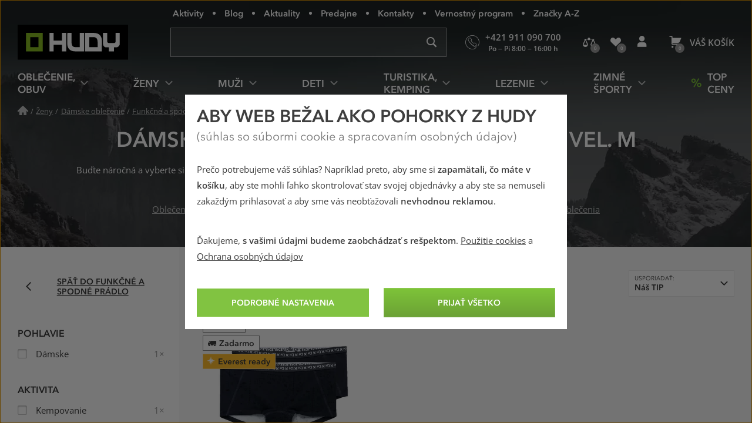

--- FILE ---
content_type: text/html; charset=utf-8
request_url: https://www.hudysport.sk/damske-funkcne-nohavicky/kari-traa/m
body_size: 34318
content:
<!DOCTYPE html>
<!--[if IE 9 ]><html class="ie9 no-js disable-transition" lang="sk"> <![endif]-->
<!--[if (gt IE 9)|!(IE)]><!--> <html class="no-js disable-transition" lang="sk"> <!--<![endif]-->
	<head>

<meta charset="utf-8">
<meta name="designer" content="PeckaDesign (www.peckadesign.cz)">

<meta name="HandheldFriendly" content="True">
<meta name="MobileOptimized" content="320">
<meta name="viewport" content="width=device-width, initial-scale=1.0, minimum-scale=1.0, viewport-fit=cover">
<meta name="format-detection" content="telephone=no">
<meta http-equiv="X-UA-Compatible" content="IE=edge,chrome=1">

<meta name="description" content="Buďte náročná a vyberte si tie najlepšie dámske funkčné nohavičky od značky Kari Traa už od 27.9 € vo veľkosti: M.">
<meta property="og:description" content="Buďte náročná a vyberte si tie najlepšie dámske funkčné nohavičky od značky Kari Traa už od 27.9 € vo veľkosti: M.">

<title id="snippet-head-title">Dámske funkčné nohavičky Kari Traa, vel. M | Hudysport.sk</title>

<script type="text/javascript">document.documentElement.className = document.documentElement.className.replace('no-js','js');</script>
<script>var Nette = { noInit: true };</script>

<link rel="stylesheet" type="text/css" href="/styles/styles.css?version=e5eb5a20609168e4d6a1b071e759f44133eea7e8" media="screen">
<link rel="stylesheet" type="text/css" href="/styles/print.css?version=940b748dfddc93998ea3360dc90209aa149bcae7" media="print">

<link rel="preload" href="/webfonts/icons-b2c.woff2?v=02042025" as="font" type="font/woff2" crossorigin="anonymous"> 

<link rel="preload" href="/webfonts/avenir-next-regular.woff2?v=04122024" as="font" type="font/woff2" crossorigin="anonymous">
<link rel="preload" href="/webfonts/avenir-next-demi.woff2?v=04122024" as="font" type="font/woff2" crossorigin="anonymous">
<link rel="preload" href="/webfonts/open-sans-regular.woff2?v=07122023" as="font" type="font/woff2" crossorigin="anonymous">
<link rel="preload" href="/webfonts/open-sans-demi.woff2?v=07122023" as="font" type="font/woff2" crossorigin="anonymous">

<link rel="apple-touch-icon" sizes="180x180" href="/img/icon/apple-touch-icon.png?version=f9dbc062b6da01bffed977cc77ef55196a9bfad6">
<link rel="icon" type="image/png" sizes="32x32" href="/img/icon/favicon-32x32.png?version=845cbd47e5290e57c33d767af174703764864068">
<link rel="icon" type="image/png" sizes="16x16" href="/img/icon/favicon-16x16.png?version=4de37974feeeb7eb6cc45d4bfc3d43bb3c85a86a">
<link rel="manifest" href="/img/icon/manifest.json?version=a0251f043e048263ef16b60992221ddd51a0145c">
<link rel="shortcut icon" href="/img/icon/favicon.ico?version=eb2a46988e6afb19948e5b27affd500da750d46e">
<meta name="apple-mobile-web-app-title" content="Hudysport.sk">
<meta name="application-name" content="Hudysport.sk">
<meta name="msapplication-config" content="/img/icon/browserconfig.xml?version=837e7173fbf7848e8f6933c00d9e948a7c14b44d">
<meta name="theme-color" content="#1a1918">
<link rel="mask-icon" href="/img/icon/safari-pinned-tab.svg?version=bb5292ccda72ed444633c99a3b190634b7352e43" color="#89bd24">

<meta property="og:title" content="Dámske funkčné nohavičky Kari Traa, vel. M | Hudysport.sk">

	<meta property="og:image" content="https://cdn.hudy.cz/images/share/8/105058.jpg">
	<meta property="og:image:width" content="975">
	<meta property="og:image:height" content="975">
	<meta itemprop="image primaryImageOfPage" content="https://cdn.hudy.cz/images/share/8/105058.jpg">

<meta property="og:url" content="https://www.hudysport.sk/damske-funkcne-nohavicky/kari-traa/m">

<meta property="fb:admins" content="100005721999498">
<meta property="fb:page_id" content="XXXXX">
<meta property="fb:app_id" content="XXXX">
<meta property="og:site_name" content="Hudysport.sk">
<meta property="og:type" content="article">

<meta name="google-site-verification" content="woxXhy1grq-GyGKfGJ0ilDS4zjiwAqSRBnorezRC3wA">

<script type="text/javascript">
	var _smartsupp = _smartsupp || {};
	_smartsupp.key = '1f5412f7bd237c7039124831d1705ebc7fad451e';
	setTimeout(function() {
		window.smartsupp || (function (d) {
			var s, c, o = smartsupp = function () {
				o._.push(arguments)
			};
			o._ = [];
			s = d.getElementsByTagName('script')[0];
			c = d.createElement('script');
			c.type = 'text/javascript';
			c.charset = 'utf-8';
			c.async = true;
			c.onload = function () {
				smartsupp('language', "sk");
			};
			c.src = 'https://www.smartsuppchat.com/loader.js?';
			s.parentNode.insertBefore(c, s);
		})(document)
	}, 5000);
</script>
<script>
!function(e,n,t,i,r,o){function s(e){if("number"!=typeof e)return e;var n=new Date;return new Date(n.getTime()+1e3*e)}var a=4e3,c="xnpe_async_hide";function p(e){return e.reduce((function(e,n){return e[n]=function(){e._.push([n.toString(),arguments])},e}),{_:[]})}function m(e,n,t){var i=t.createElement(n);i.src=e;var r=t.getElementsByTagName(n)[0];return r.parentNode.insertBefore(i,r),i}function u(e){return"[object Date]"===Object.prototype.toString.call(e)}o.target=o.target||"https://api.exponea.com",o.file_path=o.file_path||o.target+"/js/exponea.min.js",r[n]=p(["anonymize","initialize","identify","getSegments","update","track","trackLink","trackEnhancedEcommerce","getHtml","showHtml","showBanner","showWebLayer","ping","getAbTest","loadDependency","getRecommendation","reloadWebLayers","_preInitialize","_initializeConfig"]),r[n].notifications=p(["isAvailable","isSubscribed","subscribe","unsubscribe"]),r[n].segments=p(["subscribe"]),r[n]["snippetVersion"]="v2.7.0",function(e,n,t){e[n]["_"+t]={},e[n]["_"+t].nowFn=Date.now,e[n]["_"+t].snippetStartTime=e[n]["_"+t].nowFn()}(r,n,"performance"),function(e,n,t,i,r,o){e[r]={sdk:e[i],sdkObjectName:i,skipExperiments:!!t.new_experiments,sign:t.token+"/"+(o.exec(n.cookie)||["","new"])[1],path:t.target}}(r,e,o,n,i,RegExp("__exponea_etc__"+"=([\\w-]+)")),function(e,n,t){m(e.file_path,n,t)}(o,t,e),function(e,n,t,i,r,o,p){if(e.new_experiments){!0===e.new_experiments&&(e.new_experiments={});var l,f=e.new_experiments.hide_class||c,_=e.new_experiments.timeout||a,g=encodeURIComponent(o.location.href.split("#")[0]);e.cookies&&e.cookies.expires&&("number"==typeof e.cookies.expires||u(e.cookies.expires)?l=s(e.cookies.expires):e.cookies.expires.tracking&&("number"==typeof e.cookies.expires.tracking||u(e.cookies.expires.tracking))&&(l=s(e.cookies.expires.tracking))),l&&l<new Date&&(l=void 0);var d=e.target+"/webxp/"+n+"/"+o[t].sign+"/modifications.min.js?http-referer="+g+"&timeout="+_+"ms"+(l?"&cookie-expires="+Math.floor(l.getTime()/1e3):"");"sync"===e.new_experiments.mode&&o.localStorage.getItem("__exponea__sync_modifications__")?function(e,n,t,i,r){t[r][n]="<"+n+' src="'+e+'"></'+n+">",i.writeln(t[r][n]),i.writeln("<"+n+">!"+r+".init && document.writeln("+r+"."+n+'.replace("/'+n+'/", "/'+n+'-async/").replace("><", " async><"))</'+n+">")}(d,n,o,p,t):function(e,n,t,i,r,o,s,a){o.documentElement.classList.add(e);var c=m(t,i,o);function p(){r[a].init||m(t.replace("/"+i+"/","/"+i+"-async/"),i,o)}function u(){o.documentElement.classList.remove(e)}c.onload=p,c.onerror=p,r.setTimeout(u,n),r[s]._revealPage=u}(f,_,d,n,o,p,r,t)}}(o,t,i,0,n,r,e),function(e,n,t){var i;e[n]._initializeConfig(t),(null===(i=t.experimental)||void 0===i?void 0:i.non_personalized_weblayers)&&e[n]._preInitialize(t),e[n].start=function(i){i&&Object.keys(i).forEach((function(e){return t[e]=i[e]})),e[n].initialize(t)}}(r,n,o)}(document,"exponea","script","webxpClient",window,{
	target: "https://analytics-api.hudysport.sk",
	token: "cd4c1ca4-7b5d-11eb-a228-36b212cd83fd",
	experimental: {
		non_personalized_weblayers: true
	},
});
</script>
<script type="text/plain"  data-cookie-consent="marketing">
exponea.start();
</script>
<script type="text/javascript">var dataLayer = dataLayer || [];var push = {"pageType":"Kategorie","userType":"not logged in","section":"\u017deny","category":"D\u00e1mske funk\u010dn\u00e9 nohavi\u010dky","gdprRemarketing":0,"_clear":true};dataLayer.push(push);</script>
<script type="text/javascript" id="snippet-google-dataLayer-init">
	var dataLayer = dataLayer || [{"analytics_storage":"denied","ad_storage":"denied","ad_user_data":"denied","ad_personalization":"denied","functionality_storage":"granted"}];
	function gtag(){ dataLayer.push(arguments); }
	gtag('consent', 'default', {"analytics_storage":"denied","ad_storage":"denied","ad_user_data":"denied","ad_personalization":"denied","functionality_storage":"granted"});
</script> <script>
	// Matches polyfill, https://developer.mozilla.org/en-US/docs/Web/API/Element/matches
	if (! Element.prototype.matches) {
		Element.prototype.matches = Element.prototype.msMatchesSelector;
	}

	// Closest polyfill, https://developer.mozilla.org/en-US/docs/Web/API/Element/closest
	if (! Element.prototype.closest) {
		Element.prototype.closest = function (s) {
			var el = this;
			if (! document.documentElement.contains(el)) return null;
			do {
				if (el.matches(s)) return el;
				el = el.parentElement || el.parentNode;
			} while (el !== null && el.nodeType === 1);
			return null;
		};
	}

	// Událost navěšená na document (tj. i pro AJAXem donačtené prvky)
	document.addEventListener('click', function(ev) {
		var clicked = ev.target || ev.srcElement;
		var el = clicked.closest('[data-datalayer-click]');

		if (el && 'dataLayer' in window && 'callable' in window.dataLayer) {
			var callables = el.getAttribute('data-datalayer-click').split(';');

			callables.forEach(function (callable) {
				callable = callable.trim();

				if (callable in window.dataLayer.callable) {
					var push = window.dataLayer.callable[callable];


						if (! (ev.button || ev.ctrlKey || ev.shiftKey || ev.altKey || ev.metaKey || el.getAttribute('target') === '_blank')) {
							var href = el.href;

							if (href && (' ' + el.className + ' ').indexOf(' ajax ') === -1) {
								ev.preventDefault();
								var t = null;

								push['eventCallback'] = function () {
									clearTimeout(t);
									document.location = href;
								};
								t = setTimeout(function () {
									push['eventCallback'].call();
								}, 666);

							} else {
								push['eventCallback'] = function () {
									dataLayer.push({'event': 'pageViewFired'});
								};
							}
						}

					window.dataLayer.push(push);
				}
			});
		}
	});
</script>
<!-- Google Tag Manager -->
<script>
	(function (w, d, s, l, i) {
		w[l] = w[l] || [];
		w[l].push({
			'gtm.start': new Date().getTime(), event: 'gtm.js'
		});
		var f = d.getElementsByTagName(s)[0], j = d.createElement(s), dl = l != 'dataLayer' ? '&l=' + l : '';
		j.async = true;
		j.src = '//www.googletagmanager.com/gtm.js?id=' + i + dl;
		f.parentNode.insertBefore(j, f);
	})(window, document, 'script', 'dataLayer', "GTM-N928TR6");
</script>
<!-- End Google Tag Manager -->

	<meta name="robots" content="index,follow">

<link rel="canonical" href="https://www.hudysport.sk/damske-funkcne-nohavicky/kari-traa/m">
	</head>

	<body>
<!-- Google Tag Manager Noscript -->
<noscript>
	<iframe src="//www.googletagmanager.com/ns.html?id=GTM-N928TR6" height="0" width="0"
			style="display:none;visibility:hidden">
	</iframe>
</noscript>
<!-- End Google Tag Manager Noscript -->



		<ul class="nav-skip ul--reset">
			<li><a href="#main" accesskey="2" title="Přejít k obsahu (Klávesová zkratka: Alt + 2)">Přejít k obsahu</a></li>
			<li><a href="#main-menu">Přejít k hlavnímu menu</a></li>
			<li><a href="#search-box">Přejít k vyhledávání</a></li>
		</ul>

		<div id="page-wrap" class="u-relative">
			<header role="banner" class="header">
				<div class="l-in-box u-p-0">
						<p class="header__logo">
							<a class="header__logo-inner img-box" href="/">
								<img class="header__logo-img img-box__img" src="/img/logo.svg?version=ed0b5b1ff73a80f2b7ec5281e7c75fd8de8495c7" width="186" alt="logo Hudy">
							</a>
						</p>

					<section>
						<h2 class="main-menu-link">
							<a href="#offcanvas-menu" class="main-menu-link__link u-flex u-ai-c u-jc-c u-td-n js-offcanvas-ext-link">
								<i class="main-menu-link__icon icon icon--hamburger" aria-hidden="true">Menu</i>
								<span class="sr-only">HUDY navigácia</span>
							</a>
						</h2>

						<div id="offcanvas-menu" class="offcanvas offcanvas--left offcanvas--right@w768">
							<div class="offcanvas__box">
								<p class="offcanvas__heading" aria-hidden="true">
									<a href="#" class="offcanvas__heading-text offcanvas__heading-text--link complex-link complex-link--hover-underline js-ca-control">
										<i class="offcanvas__heading-icon icon icon--close" aria-hidden="true"></i>
										<span class="complex-link__underline">Skryť menu</span>
									</a>
								</p>

								<div class="offcanvas__content offcanvas__content--no-pt">
									<div id="main-menu-wrapper" class="main-menu">

<nav id="main-menu" class="main-menu__menu" aria-labelledby="main-menu-label">
	<h2 id="main-menu-label" class="sr-only">Hlavné menu</h2>

	<ul class="main-menu__list main-menu__list--root ul--reset">

			<li class="main-menu__item main-menu__item--root main-menu__item--has-submenu">
				<a class="main-menu__link main-menu__link--root complex-link complex-link--hover-underline" href="/oblecenie-obuv">
					<span class="main-menu__link-inner complex-link__underline">Oblečenie, obuv</span>
					<i class="main-menu__icon main-menu__icon--submenu icon" aria-hidden="true"></i>
				</a>

				<div class="main-menu__submenu">
					<p class="main-menu__item main-menu__item--back" aria-hidden="true">
						<a class="main-menu__link main-menu__link--back complex-link complex-link--hover-underline" href="#">
							<i class="main-menu__icon main-menu__icon--back icon icon--left" aria-hidden="true"></i>
							<span class="main-menu__link-inner complex-link__underline">Oblečenie, obuv</span>
						</a>
					</p>

					<a href="#" class="main-menu__submenu-close">
						<i class="icon icon--close" aria-hidden="true"></i>
						<span class="sr-only">Zavrieť</span>
					</a>

					<div class="main-menu__col main-menu__col--categories">
						<div class="l-row l-row--gutter-m u-ai-fs">

							<div class="main-menu__subcategories l-row__col l-row__col--1/3@w960 l-row__col--1/4@w1200">
								<h4 class="main-menu__item main-menu__item--submenu-heading">
									<a href="/bundy-kabaty" class="main-menu__link main-menu__link--submenu-heading">
										Bundy, kabáty
										<span class="main-menu__img-box img-box img-box--fixed-ratio">
											<img src="[data-uri]"
											     data-src="https://cdn.hudy.cz/images/w55h55-jpg/6/127286.jpg"
											     data-srcset="https://cdn.hudy.cz/images/w55h55-jpg/6/127286.jpg 1.00x, https://cdn.hudy.cz/images/w55h55-jpg-2x/6/127286.jpg 2.00x"
											     class="img-box__img js-lazy--menu" alt="Outdoorové a športové bundy a kabáty">
										</span>
									</a>
								</h4>
								<div class="main-menu__wrap-items-level-2 js-collapsable">
									
										<ul class="main-menu__list main-menu__list--level-2 ul--reset">
												<li class="main-menu__item">
													<a href="/nepremokave-bundy-kabaty" class="main-menu__link">
														Nepremokavé bundy
													</a>
												</li>

												<li class="main-menu__item">
													<a href="/vetruodolne-bundy-kabaty" class="main-menu__link">
														Vetruodolné bundy
													</a>
												</li>

												<li class="main-menu__item">
													<a href="/zateplene-bundy-kabaty" class="main-menu__link">
														Zimné a zateplené bundy
													</a>
												</li>

												<li class="main-menu__item">
													<a href="/bundy-stredna-vrstva" class="main-menu__link">
														Bundy stredná vrstva
													</a>
												</li>

												<li class="main-menu__item">
													<a href="/goretexove-bundy-kabaty" class="main-menu__link">
														Goretexové bundy
													</a>
												</li>

												<li class="main-menu__item">
													<a href="/softshellove-bundy-kabaty" class="main-menu__link">
														Softshellové bundy
													</a>
												</li>

													 </ul>
	<p class="main-menu__item main-menu__item--more u-hidden@w960-max">
		<a href="/bundy-kabaty" class="main-menu__link complex-link complex-link--hover-underline ca-control" aria-hidden="true">
			<span class="complex-link__underline">
				<span class="ca-control-expand">Ďalšie kategórie</span>
				<span class="ca-control-collapse">Skryť ďalšie kategórie</span>
			</span>
			<i class="icon icon--down ca-icon" aria-hidden="true"></i>
		</a>
	</p>
													 <ul class="main-menu__list main-menu__list--level-2 ul--reset ca-box">
												<li class="main-menu__item">
													<a href="/paperove-bundy-kabaty" class="main-menu__link">
														Páperové bundy
													</a>
												</li>

												<li class="main-menu__item">
													<a href="/hybridne-bundy-kabaty" class="main-menu__link">
														Hybridné bundy
													</a>
												</li>

										</ul>
											<p class="main-menu__item u-hidden@w960">
												<a href="/bundy-kabaty" class="main-menu__link">
													Ďalšie kategórie
												</a>
											</p>

								</div>
							</div>

							<div class="main-menu__subcategories l-row__col l-row__col--1/3@w960 l-row__col--1/4@w1200">
								<h4 class="main-menu__item main-menu__item--submenu-heading">
									<a href="/nohavice" class="main-menu__link main-menu__link--submenu-heading">
										Nohavice
										<span class="main-menu__img-box img-box img-box--fixed-ratio">
											<img src="[data-uri]"
											     data-src="https://cdn.hudy.cz/images/w55h55-jpg/7/127287.jpg"
											     data-srcset="https://cdn.hudy.cz/images/w55h55-jpg/7/127287.jpg 1.00x, https://cdn.hudy.cz/images/w55h55-jpg-2x/7/127287.jpg 2.00x"
											     class="img-box__img js-lazy--menu" alt="Nohavice">
										</span>
									</a>
								</h4>
								<div class="main-menu__wrap-items-level-2 js-collapsable">
									
										<ul class="main-menu__list main-menu__list--level-2 ul--reset">
												<li class="main-menu__item">
													<a href="/nepremokave-nohavice" class="main-menu__link">
														Nepremokavé nohavice
													</a>
												</li>

												<li class="main-menu__item">
													<a href="/vetruodolne-nohavice" class="main-menu__link">
														Vetruodolné nohavice
													</a>
												</li>

												<li class="main-menu__item">
													<a href="/zateplene-nohavice" class="main-menu__link">
														Zimné a zateplené nohavice
													</a>
												</li>

												<li class="main-menu__item">
													<a href="/goretexove-nohavice" class="main-menu__link">
														Goretexové nohavice
													</a>
												</li>

												<li class="main-menu__item">
													<a href="/softshellove-nohavice" class="main-menu__link">
														Softshellové nohavice
													</a>
												</li>

												<li class="main-menu__item">
													<a href="/leginy" class="main-menu__link">
														Legíny
													</a>
												</li>

													 </ul>
	<p class="main-menu__item main-menu__item--more u-hidden@w960-max">
		<a href="/nohavice" class="main-menu__link complex-link complex-link--hover-underline ca-control" aria-hidden="true">
			<span class="complex-link__underline">
				<span class="ca-control-expand">Ďalšie kategórie</span>
				<span class="ca-control-collapse">Skryť ďalšie kategórie</span>
			</span>
			<i class="icon icon--down ca-icon" aria-hidden="true"></i>
		</a>
	</p>
													 <ul class="main-menu__list main-menu__list--level-2 ul--reset ca-box">
												<li class="main-menu__item">
													<a href="/ostatne-nohavice" class="main-menu__link">
														Ostatné nohavice
													</a>
												</li>

										</ul>
											<p class="main-menu__item u-hidden@w960">
												<a href="/nohavice" class="main-menu__link">
													Ďalšie kategórie
												</a>
											</p>

								</div>
							</div>

							<div class="main-menu__subcategories l-row__col l-row__col--1/3@w960 l-row__col--1/4@w1200">
								<h4 class="main-menu__item main-menu__item--submenu-heading">
									<a href="/doplnky-k-obleceniu" class="main-menu__link main-menu__link--submenu-heading">
										Doplnky k oblečeniu
										<span class="main-menu__img-box img-box img-box--fixed-ratio">
											<img src="[data-uri]"
											     data-src="https://cdn.hudy.cz/images/w55h55-jpg/4/127294.jpg"
											     data-srcset="https://cdn.hudy.cz/images/w55h55-jpg/4/127294.jpg 1.00x, https://cdn.hudy.cz/images/w55h55-jpg-2x/4/127294.jpg 2.00x"
											     class="img-box__img js-lazy--menu" alt="Doplnky k oblečeniu">
										</span>
									</a>
								</h4>
								<div class="main-menu__wrap-items-level-2 js-collapsable">
									
										<ul class="main-menu__list main-menu__list--level-2 ul--reset">
												<li class="main-menu__item">
													<a href="/ponozky-podkolienky-navleky" class="main-menu__link">
														Ponožky, podkolienky, návleky
													</a>
												</li>

												<li class="main-menu__item">
													<a href="/capice-klobuky-kukly-celenky" class="main-menu__link">
														Pokrývky hlavy
													</a>
												</li>

												<li class="main-menu__item">
													<a href="/satky-saly-nakrcniky" class="main-menu__link">
														Šatky, nákrčníky, rúška
													</a>
												</li>

												<li class="main-menu__item">
													<a href="/rukavice" class="main-menu__link">
														Rukavice
													</a>
												</li>

												<li class="main-menu__item">
													<a href="/opasky" class="main-menu__link">
														Opasky
													</a>
												</li>

												<li class="main-menu__item">
													<a href="/plastenky-ponca-1620310426" class="main-menu__link">
														Pláštenky, pončá
													</a>
												</li>

										</ul>

								</div>
							</div>

							<div class="main-menu__subcategories l-row__col l-row__col--1/3@w960 l-row__col--1/4@w1200">
								<h4 class="main-menu__item main-menu__item--submenu-heading">
									<a href="/outdoorove-a-trekove-topanky" class="main-menu__link main-menu__link--submenu-heading">
										Topánky
										<span class="main-menu__img-box img-box img-box--fixed-ratio">
											<img src="[data-uri]"
											     data-src="https://cdn.hudy.cz/images/w55h55-jpg/5/127295.jpg"
											     data-srcset="https://cdn.hudy.cz/images/w55h55-jpg/5/127295.jpg 1.00x, https://cdn.hudy.cz/images/w55h55-jpg-2x/5/127295.jpg 2.00x"
											     class="img-box__img js-lazy--menu" alt="Outdoorové a trekové topánky">
										</span>
									</a>
								</h4>
								<div class="main-menu__wrap-items-level-2 js-collapsable">
									
										<ul class="main-menu__list main-menu__list--level-2 ul--reset">
												<li class="main-menu__item">
													<a href="/horolezecke-topanky" class="main-menu__link">
														Horolezecké topánky
													</a>
												</li>

												<li class="main-menu__item">
													<a href="/trekove-topanky-na-tazku-turistiku" class="main-menu__link">
														Topánky na ťažkú turistiku
													</a>
												</li>

												<li class="main-menu__item">
													<a href="/trekove-topanky-na-lahku-turistiku" class="main-menu__link">
														Topánky na ľahkú turistiku
													</a>
												</li>

												<li class="main-menu__item">
													<a href="/zimne-topanky" class="main-menu__link">
														Zimné topánky
													</a>
												</li>

												<li class="main-menu__item">
													<a href="/nepremokave-topanky" class="main-menu__link">
														Nepremokavé topánky
													</a>
												</li>

												<li class="main-menu__item">
													<a href="/goretexove-topanky" class="main-menu__link">
														Goretexové topánky
													</a>
												</li>

													 </ul>
	<p class="main-menu__item main-menu__item--more u-hidden@w960-max">
		<a href="/outdoorove-a-trekove-topanky" class="main-menu__link complex-link complex-link--hover-underline ca-control" aria-hidden="true">
			<span class="complex-link__underline">
				<span class="ca-control-expand">Ďalšie kategórie</span>
				<span class="ca-control-collapse">Skryť ďalšie kategórie</span>
			</span>
			<i class="icon icon--down ca-icon" aria-hidden="true"></i>
		</a>
	</p>
													 <ul class="main-menu__list main-menu__list--level-2 ul--reset ca-box">
												<li class="main-menu__item">
													<a href="/nastupovky" class="main-menu__link">
														Nástupovky
													</a>
												</li>

												<li class="main-menu__item">
													<a href="/topanky-do-mesta" class="main-menu__link">
														Topánky do mesta
													</a>
												</li>

												<li class="main-menu__item">
													<a href="/bezecke-topanky" class="main-menu__link">
														Trailové bežecké topánky
													</a>
												</li>

												<li class="main-menu__item">
													<a href="/barefoot-topanky" class="main-menu__link">
														Barefoot topánky
													</a>
												</li>

												<li class="main-menu__item">
													<a href="/multisport-topanky" class="main-menu__link">
														Multisport topánky
													</a>
												</li>

												<li class="main-menu__item">
													<a href="/prezuvky" class="main-menu__link">
														Prezuvky
													</a>
												</li>

										</ul>
											<p class="main-menu__item u-hidden@w960">
												<a href="/outdoorove-a-trekove-topanky" class="main-menu__link">
													Ďalšie kategórie
												</a>
											</p>

								</div>
							</div>

							<div class="main-menu__subcategories l-row__col l-row__col--1/3@w960 l-row__col--1/4@w1200">
								<h4 class="main-menu__item main-menu__item--submenu-heading">
									<a href="/svetre-mikiny" class="main-menu__link main-menu__link--submenu-heading">
										Svetre, mikiny
										<span class="main-menu__img-box img-box img-box--fixed-ratio">
											<img src="[data-uri]"
											     data-src="https://cdn.hudy.cz/images/w55h55-jpg/1/127291.jpg"
											     data-srcset="https://cdn.hudy.cz/images/w55h55-jpg/1/127291.jpg 1.00x, https://cdn.hudy.cz/images/w55h55-jpg-2x/1/127291.jpg 2.00x"
											     class="img-box__img js-lazy--menu" alt="Svetre, mikiny">
										</span>
									</a>
								</h4>
								<div class="main-menu__wrap-items-level-2 js-collapsable">
										<p class="main-menu__item main-menu__item--more u-hidden@w960-max">
		<a href="/svetre-mikiny" class="main-menu__link complex-link complex-link--hover-underline ca-control" aria-hidden="true">
			<span class="complex-link__underline">
				<span class="ca-control-expand">Ďalšie kategórie</span>
				<span class="ca-control-collapse">Skryť ďalšie kategórie</span>
			</span>
			<i class="icon icon--down ca-icon" aria-hidden="true"></i>
		</a>
	</p>
										<ul class="main-menu__list main-menu__list--level-2 ul--reset ca-box">
												<li class="main-menu__item">
													<a href="/mikiny" class="main-menu__link">
														Mikiny
													</a>
												</li>
												<li class="main-menu__item">
													<a href="/svetre" class="main-menu__link">
														Svetre
													</a>
												</li>
												<li class="main-menu__item">
													<a href="/pulovre" class="main-menu__link">
														Pulovre
													</a>
												</li>
										</ul>
								</div>
							</div>

							<div class="main-menu__subcategories l-row__col l-row__col--1/3@w960 l-row__col--1/4@w1200">
								<h4 class="main-menu__item main-menu__item--submenu-heading">
									<a href="/kratasy-3-4-nohavice" class="main-menu__link main-menu__link--submenu-heading">
										Kraťasy, 3/4 nohavice
										<span class="main-menu__img-box img-box img-box--fixed-ratio">
											<img src="[data-uri]"
											     data-src="https://cdn.hudy.cz/images/w55h55-jpg/8/127288.jpg"
											     data-srcset="https://cdn.hudy.cz/images/w55h55-jpg/8/127288.jpg 1.00x, https://cdn.hudy.cz/images/w55h55-jpg-2x/8/127288.jpg 2.00x"
											     class="img-box__img js-lazy--menu" alt="Kraťasy, 3/4 nohavice">
										</span>
									</a>
								</h4>
								<div class="main-menu__wrap-items-level-2 js-collapsable">
										<p class="main-menu__item main-menu__item--more u-hidden@w960-max">
		<a href="/kratasy-3-4-nohavice" class="main-menu__link complex-link complex-link--hover-underline ca-control" aria-hidden="true">
			<span class="complex-link__underline">
				<span class="ca-control-expand">Ďalšie kategórie</span>
				<span class="ca-control-collapse">Skryť ďalšie kategórie</span>
			</span>
			<i class="icon icon--down ca-icon" aria-hidden="true"></i>
		</a>
	</p>
										<ul class="main-menu__list main-menu__list--level-2 ul--reset ca-box">
												<li class="main-menu__item">
													<a href="/kratasy" class="main-menu__link">
														Kraťasy
													</a>
												</li>
												<li class="main-menu__item">
													<a href="/3-4-nohavice" class="main-menu__link">
														3/4 nohavice
													</a>
												</li>
										</ul>
								</div>
							</div>

							<div class="main-menu__subcategories l-row__col l-row__col--1/3@w960 l-row__col--1/4@w1200">
								<h4 class="main-menu__item main-menu__item--submenu-heading">
									<a href="/tricka-kosele-tielka" class="main-menu__link main-menu__link--submenu-heading">
										Tričká, košele, tielka
										<span class="main-menu__img-box img-box img-box--fixed-ratio">
											<img src="[data-uri]"
											     data-src="https://cdn.hudy.cz/images/w55h55-jpg/2/127292.jpg"
											     data-srcset="https://cdn.hudy.cz/images/w55h55-jpg/2/127292.jpg 1.00x, https://cdn.hudy.cz/images/w55h55-jpg-2x/2/127292.jpg 2.00x"
											     class="img-box__img js-lazy--menu" alt="Tričká, košele, tielka">
										</span>
									</a>
								</h4>
								<div class="main-menu__wrap-items-level-2 js-collapsable">
										<p class="main-menu__item main-menu__item--more u-hidden@w960-max">
		<a href="/tricka-kosele-tielka" class="main-menu__link complex-link complex-link--hover-underline ca-control" aria-hidden="true">
			<span class="complex-link__underline">
				<span class="ca-control-expand">Ďalšie kategórie</span>
				<span class="ca-control-collapse">Skryť ďalšie kategórie</span>
			</span>
			<i class="icon icon--down ca-icon" aria-hidden="true"></i>
		</a>
	</p>
										<ul class="main-menu__list main-menu__list--level-2 ul--reset ca-box">
												<li class="main-menu__item">
													<a href="/tricka-tielka" class="main-menu__link">
														Tričká, tielka
													</a>
												</li>
												<li class="main-menu__item">
													<a href="/kosele" class="main-menu__link">
														Košele
													</a>
												</li>
										</ul>
								</div>
							</div>

							<div class="main-menu__subcategories l-row__col l-row__col--1/3@w960 l-row__col--1/4@w1200">
								<h4 class="main-menu__item main-menu__item--submenu-heading">
									<a href="/sandale-a-zabky" class="main-menu__link main-menu__link--submenu-heading">
										Sandále a žabky
										<span class="main-menu__img-box img-box img-box--fixed-ratio">
											<img src="[data-uri]"
											     data-src="https://cdn.hudy.cz/images/w55h55-jpg/7/127297.jpg"
											     data-srcset="https://cdn.hudy.cz/images/w55h55-jpg/7/127297.jpg 1.00x, https://cdn.hudy.cz/images/w55h55-jpg-2x/7/127297.jpg 2.00x"
											     class="img-box__img js-lazy--menu" alt="Outdoorové a športové sandále a žabky">
										</span>
									</a>
								</h4>
								<div class="main-menu__wrap-items-level-2 js-collapsable">
										<p class="main-menu__item main-menu__item--more u-hidden@w960-max">
		<a href="/sandale-a-zabky" class="main-menu__link complex-link complex-link--hover-underline ca-control" aria-hidden="true">
			<span class="complex-link__underline">
				<span class="ca-control-expand">Ďalšie kategórie</span>
				<span class="ca-control-collapse">Skryť ďalšie kategórie</span>
			</span>
			<i class="icon icon--down ca-icon" aria-hidden="true"></i>
		</a>
	</p>
										<ul class="main-menu__list main-menu__list--level-2 ul--reset ca-box">
												<li class="main-menu__item">
													<a href="/turisticke-sandale" class="main-menu__link">
														Turistické sandále
													</a>
												</li>
												<li class="main-menu__item">
													<a href="/mestske-sandale" class="main-menu__link">
														Mestské sandále
													</a>
												</li>
												<li class="main-menu__item">
													<a href="/polouzavrete-sandale" class="main-menu__link">
														Polouzavreté sandále
													</a>
												</li>
												<li class="main-menu__item">
													<a href="/zabky" class="main-menu__link">
														Žabky
													</a>
												</li>
										</ul>
								</div>
							</div>

							<div class="main-menu__subcategories l-row__col l-row__col--1/3@w960 l-row__col--1/4@w1200">
								<h4 class="main-menu__item main-menu__item--submenu-heading">
									<a href="/vesty" class="main-menu__link main-menu__link--submenu-heading">
										Vesty
										<span class="main-menu__img-box img-box img-box--fixed-ratio">
											<img src="[data-uri]"
											     data-src="https://cdn.hudy.cz/images/w55h55-jpg/0/127290.jpg"
											     data-srcset="https://cdn.hudy.cz/images/w55h55-jpg/0/127290.jpg 1.00x, https://cdn.hudy.cz/images/w55h55-jpg-2x/0/127290.jpg 2.00x"
											     class="img-box__img js-lazy--menu" alt="Outdoorové a športové vesty">
										</span>
									</a>
								</h4>
								<div class="main-menu__wrap-items-level-2 js-collapsable">
										<p class="main-menu__item main-menu__item--more u-hidden@w960-max">
		<a href="/vesty" class="main-menu__link complex-link complex-link--hover-underline ca-control" aria-hidden="true">
			<span class="complex-link__underline">
				<span class="ca-control-expand">Ďalšie kategórie</span>
				<span class="ca-control-collapse">Skryť ďalšie kategórie</span>
			</span>
			<i class="icon icon--down ca-icon" aria-hidden="true"></i>
		</a>
	</p>
										<ul class="main-menu__list main-menu__list--level-2 ul--reset ca-box">
												<li class="main-menu__item">
													<a href="/vetruodolne-vesty" class="main-menu__link">
														Vetruodolné vesty
													</a>
												</li>
												<li class="main-menu__item">
													<a href="/zateplene-vesty" class="main-menu__link">
														Zateplené vesty
													</a>
												</li>
												<li class="main-menu__item">
													<a href="/vesty-stredna-vrstva" class="main-menu__link">
														Vesty stredná vrstva
													</a>
												</li>
												<li class="main-menu__item">
													<a href="/softshellove-vesty" class="main-menu__link">
														Softshellové vesty
													</a>
												</li>
												<li class="main-menu__item">
													<a href="/paperove-vesty" class="main-menu__link">
														Páperové vesty
													</a>
												</li>
												<li class="main-menu__item">
													<a href="/hybridne-vesty" class="main-menu__link">
														Hybridné vesty
													</a>
												</li>
										</ul>
								</div>
							</div>

							<div class="main-menu__subcategories l-row__col l-row__col--1/3@w960 l-row__col--1/4@w1200">
								<h4 class="main-menu__item main-menu__item--submenu-heading">
									<a href="/saty-sukne" class="main-menu__link main-menu__link--submenu-heading">
										Šaty, sukne
										<span class="main-menu__img-box img-box img-box--fixed-ratio">
											<img src="[data-uri]"
											     data-src="https://cdn.hudy.cz/images/w55h55-jpg/9/127289.jpg"
											     data-srcset="https://cdn.hudy.cz/images/w55h55-jpg/9/127289.jpg 1.00x, https://cdn.hudy.cz/images/w55h55-jpg-2x/9/127289.jpg 2.00x"
											     class="img-box__img js-lazy--menu" alt="Šaty, sukne">
										</span>
									</a>
								</h4>
								<div class="main-menu__wrap-items-level-2 js-collapsable">
										<p class="main-menu__item main-menu__item--more u-hidden@w960-max">
		<a href="/saty-sukne" class="main-menu__link complex-link complex-link--hover-underline ca-control" aria-hidden="true">
			<span class="complex-link__underline">
				<span class="ca-control-expand">Ďalšie kategórie</span>
				<span class="ca-control-collapse">Skryť ďalšie kategórie</span>
			</span>
			<i class="icon icon--down ca-icon" aria-hidden="true"></i>
		</a>
	</p>
										<ul class="main-menu__list main-menu__list--level-2 ul--reset ca-box">
												<li class="main-menu__item">
													<a href="/saty" class="main-menu__link">
														Šaty
													</a>
												</li>
												<li class="main-menu__item">
													<a href="/sukne" class="main-menu__link">
														Sukne
													</a>
												</li>
										</ul>
								</div>
							</div>

							<div class="main-menu__subcategories l-row__col l-row__col--1/3@w960 l-row__col--1/4@w1200">
								<h4 class="main-menu__item main-menu__item--submenu-heading">
									<a href="/funkcne-a-spodne-pradlo" class="main-menu__link main-menu__link--submenu-heading">
										Funkčné a spodné prádlo
										<span class="main-menu__img-box img-box img-box--fixed-ratio">
											<img src="[data-uri]"
											     data-src="https://cdn.hudy.cz/images/w55h55-jpg/3/127293.jpg"
											     data-srcset="https://cdn.hudy.cz/images/w55h55-jpg/3/127293.jpg 1.00x, https://cdn.hudy.cz/images/w55h55-jpg-2x/3/127293.jpg 2.00x"
											     class="img-box__img js-lazy--menu" alt="Termoprádlo a funkčné spodné prádlo">
										</span>
									</a>
								</h4>
								<div class="main-menu__wrap-items-level-2 js-collapsable">
										<p class="main-menu__item main-menu__item--more u-hidden@w960-max">
		<a href="/funkcne-a-spodne-pradlo" class="main-menu__link complex-link complex-link--hover-underline ca-control" aria-hidden="true">
			<span class="complex-link__underline">
				<span class="ca-control-expand">Ďalšie kategórie</span>
				<span class="ca-control-collapse">Skryť ďalšie kategórie</span>
			</span>
			<i class="icon icon--down ca-icon" aria-hidden="true"></i>
		</a>
	</p>
										<ul class="main-menu__list main-menu__list--level-2 ul--reset ca-box">
												<li class="main-menu__item">
													<a href="/funkcne-tricka-tielka" class="main-menu__link">
														Funkčné tričká, tielka
													</a>
												</li>
												<li class="main-menu__item">
													<a href="/funkcne-nohavice" class="main-menu__link">
														Funkčné nohavice
													</a>
												</li>
												<li class="main-menu__item">
													<a href="/funkcne-boxerky-trenirky-slipy" class="main-menu__link">
														Funkčné boxerky, trenírky, slipy
													</a>
												</li>
												<li class="main-menu__item">
													<a href="/funkcne-nohavicky" class="main-menu__link">
														Funkčné nohavičky
													</a>
												</li>
										</ul>
								</div>
							</div>

							<div class="main-menu__subcategories l-row__col l-row__col--1/3@w960 l-row__col--1/4@w1200">
								<h4 class="main-menu__item main-menu__item--submenu-heading">
									<a href="/doplnky-k-obuvi" class="main-menu__link main-menu__link--submenu-heading">
										Doplnky k obuvi
										<span class="main-menu__img-box img-box img-box--fixed-ratio">
											<img src="[data-uri]"
											     data-src="https://cdn.hudy.cz/images/w55h55-jpg/8/127298.jpg"
											     data-srcset="https://cdn.hudy.cz/images/w55h55-jpg/8/127298.jpg 1.00x, https://cdn.hudy.cz/images/w55h55-jpg-2x/8/127298.jpg 2.00x"
											     class="img-box__img js-lazy--menu" alt="Doplnky k obuvi">
										</span>
									</a>
								</h4>
								<div class="main-menu__wrap-items-level-2 js-collapsable">
										<p class="main-menu__item main-menu__item--more u-hidden@w960-max">
		<a href="/doplnky-k-obuvi" class="main-menu__link complex-link complex-link--hover-underline ca-control" aria-hidden="true">
			<span class="complex-link__underline">
				<span class="ca-control-expand">Ďalšie kategórie</span>
				<span class="ca-control-collapse">Skryť ďalšie kategórie</span>
			</span>
			<i class="icon icon--down ca-icon" aria-hidden="true"></i>
		</a>
	</p>
										<ul class="main-menu__list main-menu__list--level-2 ul--reset ca-box">
												<li class="main-menu__item">
													<a href="/nesmeky" class="main-menu__link">
														Nesmeky
													</a>
												</li>
												<li class="main-menu__item">
													<a href="/vlozky-do-topanok" class="main-menu__link">
														Vložky do topánok
													</a>
												</li>
												<li class="main-menu__item">
													<a href="/snurky" class="main-menu__link">
														Šnúrky
													</a>
												</li>
												<li class="main-menu__item">
													<a href="/navleky-na-topanky" class="main-menu__link">
														Návleky na topánky
													</a>
												</li>
										</ul>
								</div>
							</div>

							<div class="main-menu__subcategories l-row__col l-row__col--1/3@w960 l-row__col--1/4@w1200">
								<h4 class="main-menu__item main-menu__item--submenu-heading u-flex u-ai-c u-mih-50 u-mb-0">
									<a href="/prostriedky-pre-udrzbu-a-opravy" class="main-menu__link main-menu__link--submenu-heading">
										Impregnácia, pranie, údržba
										<span class="main-menu__img-box img-box img-box--fixed-ratio">
											<img src="[data-uri]"
											     data-src="https://cdn.hudy.cz/images/w55h55-jpg/2/105292.jpg"
											     data-srcset="https://cdn.hudy.cz/images/w55h55-jpg/2/105292.jpg 1.00x, https://cdn.hudy.cz/images/w55h55-jpg-2x/2/105292.jpg 2.00x"
											     class="img-box__img js-lazy--menu" alt="Impregnácia, pracie, čistiace a opravné prostriedky">
										</span>
									</a>
								</h4>
							</div>
						</div>
					</div>


					<div class="main-menu__col main-menu__col--featured">
						<section class="main-menu__promo product-box-promo product-box-promo--main-menu u-mb-30">
							<a href="/expedition-merino-silk-hoodie-men?do=mainMenu-banner-2299-click" title="Inšpirácia z novej kolekcie" class="l-bg-img-box product-box-promo__link" data-datalayer-click="onBanner2299Click">
	<div class="l-bg-img-box__content product-box-promo__content u-jc-fe">
		<h3 class="product-box-promo__heading">Inšpirácia z novej kolekcie</h3>
		<p class="product-box-promo__cta">
			<span class="product-box-promo__btn btn btn--ghost-white"><span class="btn__inner">Preskúmať</span></span>
		</p>
	</div>

	<p class="l-bg-img-box__img-box img-box img-box--lazy img-box--cover u-mb-0">
		<img src="[data-uri]"
		     data-src="https://cdn.hudy.cz/data-bn/263004.jpg"
		     data-srcset="https://cdn.hudy.cz/data-bn/263004.jpg 1x, https://cdn.hudy.cz/data-bn/263005.jpg 2x"
		     data-datalayer-push="onBanner2299View"
		     alt="Inšpirácia z novej kolekcie"
		     class="img-box__img js-lazy--menu">
	</p>
</a>

						</section>

						<ul class="main-menu__list ul--reset">
							<li class="main-menu__item">
								<a href="/darcekove-poukazky" class="main-menu__link main-menu__link--featured complex-link complex-link--hover-underline">
									<i class="main-menu__icon icon icon--gift" aria-hidden="true"></i>
									<span class="complex-link__underline">Darčekové poukážky</span>
								</a>
							</li>
							<li class="main-menu__item">
								<a href="/novinky-hudy" class="main-menu__link main-menu__link--featured complex-link complex-link--hover-underline">
									<i class="main-menu__icon icon icon--new" aria-hidden="true"></i>
									<span class="complex-link__underline">Novinky</span>
								</a>
							</li>
							<li class="main-menu__item">
								<a href="/akcia-hudy" class="main-menu__link main-menu__link--featured complex-link complex-link--hover-underline">
									<i class="main-menu__icon icon icon--megaphone" aria-hidden="true"></i>
									<span class="complex-link__underline">Akcia</span>
								</a>
							</li>
							<li class="main-menu__item">
								<a href="/outlet-hudy" class="main-menu__link main-menu__link--featured complex-link complex-link--hover-underline">
									<i class="main-menu__icon icon icon--tag" aria-hidden="true"></i>
									<span class="complex-link__underline">Outlet</span>
								</a>
							</li>
							<li class="main-menu__item">
								<a href="/setrne-k-prirode" class="main-menu__link main-menu__link--featured complex-link complex-link--hover-underline">
									<i class="main-menu__icon icon icon--leaf" aria-hidden="true"></i>
									<span class="complex-link__underline">Šetrné k prírode</span>
								</a>
							</li>
						</ul>
					</div>
				</div>
			</li>

			<li class="main-menu__item main-menu__item--root main-menu__item--has-submenu">
				<a class="main-menu__link main-menu__link--root complex-link complex-link--hover-underline" href="/zeny">
					<span class="main-menu__link-inner complex-link__underline">Ženy</span>
					<i class="main-menu__icon main-menu__icon--submenu icon" aria-hidden="true"></i>
				</a>

				<div class="main-menu__submenu">
					<p class="main-menu__item main-menu__item--back" aria-hidden="true">
						<a class="main-menu__link main-menu__link--back complex-link complex-link--hover-underline" href="#">
							<i class="main-menu__icon main-menu__icon--back icon icon--left" aria-hidden="true"></i>
							<span class="main-menu__link-inner complex-link__underline">Ženy</span>
						</a>
					</p>

					<a href="#" class="main-menu__submenu-close">
						<i class="icon icon--close" aria-hidden="true"></i>
						<span class="sr-only">Zavrieť</span>
					</a>

					<div class="main-menu__col main-menu__col--categories">
						<div class="l-row l-row--gutter-m u-ai-fs">

							<div class="main-menu__subcategories l-row__col l-row__col--1/3@w960 l-row__col--1/4@w1200">
								<h4 class="main-menu__item main-menu__item--submenu-heading">
									<a href="/damske-bundy-kabaty" class="main-menu__link main-menu__link--submenu-heading">
										Bundy, kabáty
										<span class="main-menu__img-box img-box img-box--fixed-ratio">
											<img src="[data-uri]"
											     data-src="https://cdn.hudy.cz/images/w55h55-jpg/4/34614.jpg"
											     data-srcset="https://cdn.hudy.cz/images/w55h55-jpg/4/34614.jpg 1.00x, https://cdn.hudy.cz/images/w55h55-jpg-2x/4/34614.jpg 2.00x"
											     class="img-box__img js-lazy--menu" alt="Dámske športové bundy, kabáty a parky">
										</span>
									</a>
								</h4>
								<div class="main-menu__wrap-items-level-2 js-collapsable">
									
										<ul class="main-menu__list main-menu__list--level-2 ul--reset">
												<li class="main-menu__item">
													<a href="/damske-nepremokave-bundy-kabaty" class="main-menu__link">
														Nepremokavé bundy
													</a>
												</li>

												<li class="main-menu__item">
													<a href="/damske-vetruodolne-bundy-kabaty" class="main-menu__link">
														Vetruodolné bundy
													</a>
												</li>

												<li class="main-menu__item">
													<a href="/damske-zateplene-bundy-kabaty" class="main-menu__link">
														Zimné a zateplené bundy
													</a>
												</li>

												<li class="main-menu__item">
													<a href="/damske-bundy-stredna-vrstva" class="main-menu__link">
														Bundy stredná vrstva
													</a>
												</li>

												<li class="main-menu__item">
													<a href="/damske-goretexove-bundy-kabaty" class="main-menu__link">
														Goretexové bundy
													</a>
												</li>

												<li class="main-menu__item">
													<a href="/damske-softshellove-bundy-kabaty" class="main-menu__link">
														Softshellové bundy
													</a>
												</li>

													 </ul>
	<p class="main-menu__item main-menu__item--more u-hidden@w960-max">
		<a href="/damske-bundy-kabaty" class="main-menu__link complex-link complex-link--hover-underline ca-control" aria-hidden="true">
			<span class="complex-link__underline">
				<span class="ca-control-expand">Ďalšie kategórie</span>
				<span class="ca-control-collapse">Skryť ďalšie kategórie</span>
			</span>
			<i class="icon icon--down ca-icon" aria-hidden="true"></i>
		</a>
	</p>
													 <ul class="main-menu__list main-menu__list--level-2 ul--reset ca-box">
												<li class="main-menu__item">
													<a href="/damske-paperove-bundy-kabaty" class="main-menu__link">
														Páperové bundy
													</a>
												</li>

												<li class="main-menu__item">
													<a href="/damske-hybridne-bundy-kabaty" class="main-menu__link">
														Hybridné bundy
													</a>
												</li>

										</ul>
											<p class="main-menu__item u-hidden@w960">
												<a href="/damske-bundy-kabaty" class="main-menu__link">
													Ďalšie kategórie
												</a>
											</p>

								</div>
							</div>

							<div class="main-menu__subcategories l-row__col l-row__col--1/3@w960 l-row__col--1/4@w1200">
								<h4 class="main-menu__item main-menu__item--submenu-heading">
									<a href="/nohavice-damske" class="main-menu__link main-menu__link--submenu-heading">
										Nohavice
										<span class="main-menu__img-box img-box img-box--fixed-ratio">
											<img src="[data-uri]"
											     data-src="https://cdn.hudy.cz/images/w55h55-jpg/5/34615.jpg"
											     data-srcset="https://cdn.hudy.cz/images/w55h55-jpg/5/34615.jpg 1.00x, https://cdn.hudy.cz/images/w55h55-jpg-2x/5/34615.jpg 2.00x"
											     class="img-box__img js-lazy--menu" alt="Dámske nohavice">
										</span>
									</a>
								</h4>
								<div class="main-menu__wrap-items-level-2 js-collapsable">
									
										<ul class="main-menu__list main-menu__list--level-2 ul--reset">
												<li class="main-menu__item">
													<a href="/damske-nepremokave-nohavice" class="main-menu__link">
														Nepremokavé nohavice
													</a>
												</li>

												<li class="main-menu__item">
													<a href="/damske-vetruodolne-nohavice" class="main-menu__link">
														Vetruodolné nohavice
													</a>
												</li>

												<li class="main-menu__item">
													<a href="/damske-zateplene-nohavice" class="main-menu__link">
														Zimné a zateplené nohavice
													</a>
												</li>

												<li class="main-menu__item">
													<a href="/damske-goretexove-nohavice" class="main-menu__link">
														Goretexové nohavice
													</a>
												</li>

												<li class="main-menu__item">
													<a href="/damske-softshellove-nohavice" class="main-menu__link">
														Softshellové nohavice
													</a>
												</li>

												<li class="main-menu__item">
													<a href="/damske-leginy" class="main-menu__link">
														Legíny
													</a>
												</li>

													 </ul>
	<p class="main-menu__item main-menu__item--more u-hidden@w960-max">
		<a href="/nohavice-damske" class="main-menu__link complex-link complex-link--hover-underline ca-control" aria-hidden="true">
			<span class="complex-link__underline">
				<span class="ca-control-expand">Ďalšie kategórie</span>
				<span class="ca-control-collapse">Skryť ďalšie kategórie</span>
			</span>
			<i class="icon icon--down ca-icon" aria-hidden="true"></i>
		</a>
	</p>
													 <ul class="main-menu__list main-menu__list--level-2 ul--reset ca-box">
												<li class="main-menu__item">
													<a href="/damske-ostatne-nohavice" class="main-menu__link">
														Ostatné nohavice
													</a>
												</li>

										</ul>
											<p class="main-menu__item u-hidden@w960">
												<a href="/nohavice-damske" class="main-menu__link">
													Ďalšie kategórie
												</a>
											</p>

								</div>
							</div>

							<div class="main-menu__subcategories l-row__col l-row__col--1/3@w960 l-row__col--1/4@w1200">
								<h4 class="main-menu__item main-menu__item--submenu-heading">
									<a href="/damske-doplnky-k-obleceniu" class="main-menu__link main-menu__link--submenu-heading">
										Doplnky k oblečeniu
										<span class="main-menu__img-box img-box img-box--fixed-ratio">
											<img src="[data-uri]"
											     data-src="https://cdn.hudy.cz/images/w55h55-jpg/7/34617.jpg"
											     data-srcset="https://cdn.hudy.cz/images/w55h55-jpg/7/34617.jpg 1.00x, https://cdn.hudy.cz/images/w55h55-jpg-2x/7/34617.jpg 2.00x"
											     class="img-box__img js-lazy--menu" alt="Dámske doplnky k oblečeniu">
										</span>
									</a>
								</h4>
								<div class="main-menu__wrap-items-level-2 js-collapsable">
									
										<ul class="main-menu__list main-menu__list--level-2 ul--reset">
												<li class="main-menu__item">
													<a href="/damske-ponozky-podkolienky-navleky" class="main-menu__link">
														Ponožky, podkolienky, návleky
													</a>
												</li>

												<li class="main-menu__item">
													<a href="/damske-ciapky-klobuky-kukly-celenky" class="main-menu__link">
														Pokrývky hlavy
													</a>
												</li>

												<li class="main-menu__item">
													<a href="/damske-satky-saly-nakrcniky" class="main-menu__link">
														Šatky, nákrčníky, rúška
													</a>
												</li>

												<li class="main-menu__item">
													<a href="/damske-rukavice" class="main-menu__link">
														Rukavice
													</a>
												</li>

												<li class="main-menu__item">
													<a href="/damske-opasky" class="main-menu__link">
														Opasky
													</a>
												</li>

												<li class="main-menu__item">
													<a href="/damske-plastenky-ponca" class="main-menu__link">
														Pláštenky, pončá
													</a>
												</li>

										</ul>

								</div>
							</div>

							<div class="main-menu__subcategories l-row__col l-row__col--1/3@w960 l-row__col--1/4@w1200">
								<h4 class="main-menu__item main-menu__item--submenu-heading">
									<a href="/damske-topanky" class="main-menu__link main-menu__link--submenu-heading">
										Topánky
										<span class="main-menu__img-box img-box img-box--fixed-ratio">
											<img src="[data-uri]"
											     data-src="https://cdn.hudy.cz/images/w55h55-jpg/4/34624.jpg"
											     data-srcset="https://cdn.hudy.cz/images/w55h55-jpg/4/34624.jpg 1.00x, https://cdn.hudy.cz/images/w55h55-jpg-2x/4/34624.jpg 2.00x"
											     class="img-box__img js-lazy--menu" alt="Dámske outdoorové a trekové topánky">
										</span>
									</a>
								</h4>
								<div class="main-menu__wrap-items-level-2 js-collapsable">
									
										<ul class="main-menu__list main-menu__list--level-2 ul--reset">
												<li class="main-menu__item">
													<a href="/damske-horolezecke-topanky" class="main-menu__link">
														Horolezecké topánky
													</a>
												</li>

												<li class="main-menu__item">
													<a href="/damske-topanky-na-tazku-turistiku" class="main-menu__link">
														Topánky na ťažkú ​​turistiku
													</a>
												</li>

												<li class="main-menu__item">
													<a href="/damske-topanky-na-lahku-turistiku" class="main-menu__link">
														Topánky na ľahkú turistiku
													</a>
												</li>

												<li class="main-menu__item">
													<a href="/zimna-obuv-damska" class="main-menu__link">
														Zimné topánky
													</a>
												</li>

												<li class="main-menu__item">
													<a href="/damske-nepremokave-topanky" class="main-menu__link">
														Nepremokavé topánky
													</a>
												</li>

												<li class="main-menu__item">
													<a href="/damske-goretexove-topanky" class="main-menu__link">
														Goretexové topánky
													</a>
												</li>

													 </ul>
	<p class="main-menu__item main-menu__item--more u-hidden@w960-max">
		<a href="/damske-topanky" class="main-menu__link complex-link complex-link--hover-underline ca-control" aria-hidden="true">
			<span class="complex-link__underline">
				<span class="ca-control-expand">Ďalšie kategórie</span>
				<span class="ca-control-collapse">Skryť ďalšie kategórie</span>
			</span>
			<i class="icon icon--down ca-icon" aria-hidden="true"></i>
		</a>
	</p>
													 <ul class="main-menu__list main-menu__list--level-2 ul--reset ca-box">
												<li class="main-menu__item">
													<a href="/damske-nastupovky" class="main-menu__link">
														Nástupovky
													</a>
												</li>

												<li class="main-menu__item">
													<a href="/damske-topanky-do-mesta" class="main-menu__link">
														Topánky do mesta
													</a>
												</li>

												<li class="main-menu__item">
													<a href="/damske-bezecke-topanky" class="main-menu__link">
														Trailové bežecké topánky
													</a>
												</li>

												<li class="main-menu__item">
													<a href="/damske-barefoot-topanky" class="main-menu__link">
														Barefoot topánky
													</a>
												</li>

												<li class="main-menu__item">
													<a href="/damske-multisport-topanky" class="main-menu__link">
														Multisport topánky
													</a>
												</li>

												<li class="main-menu__item">
													<a href="/damske-prezuvky" class="main-menu__link">
														Prezúvky
													</a>
												</li>

										</ul>
											<p class="main-menu__item u-hidden@w960">
												<a href="/damske-topanky" class="main-menu__link">
													Ďalšie kategórie
												</a>
											</p>

								</div>
							</div>

							<div class="main-menu__subcategories l-row__col l-row__col--1/3@w960 l-row__col--1/4@w1200">
								<h4 class="main-menu__item main-menu__item--submenu-heading">
									<a href="/damske-svetre-mikiny" class="main-menu__link main-menu__link--submenu-heading">
										Svetre, mikiny
										<span class="main-menu__img-box img-box img-box--fixed-ratio">
											<img src="[data-uri]"
											     data-src="https://cdn.hudy.cz/images/w55h55-jpg/2/34622.jpg"
											     data-srcset="https://cdn.hudy.cz/images/w55h55-jpg/2/34622.jpg 1.00x, https://cdn.hudy.cz/images/w55h55-jpg-2x/2/34622.jpg 2.00x"
											     class="img-box__img js-lazy--menu" alt="Dámske svetre, mikiny">
										</span>
									</a>
								</h4>
								<div class="main-menu__wrap-items-level-2 js-collapsable">
										<p class="main-menu__item main-menu__item--more u-hidden@w960-max">
		<a href="/damske-svetre-mikiny" class="main-menu__link complex-link complex-link--hover-underline ca-control" aria-hidden="true">
			<span class="complex-link__underline">
				<span class="ca-control-expand">Ďalšie kategórie</span>
				<span class="ca-control-collapse">Skryť ďalšie kategórie</span>
			</span>
			<i class="icon icon--down ca-icon" aria-hidden="true"></i>
		</a>
	</p>
										<ul class="main-menu__list main-menu__list--level-2 ul--reset ca-box">
												<li class="main-menu__item">
													<a href="/damske-mikiny" class="main-menu__link">
														Mikiny
													</a>
												</li>
												<li class="main-menu__item">
													<a href="/damske-svetre" class="main-menu__link">
														Svetre
													</a>
												</li>
												<li class="main-menu__item">
													<a href="/damske-pulovre" class="main-menu__link">
														Pulóvre
													</a>
												</li>
										</ul>
								</div>
							</div>

							<div class="main-menu__subcategories l-row__col l-row__col--1/3@w960 l-row__col--1/4@w1200">
								<h4 class="main-menu__item main-menu__item--submenu-heading">
									<a href="/damske-kratasy-3-4-nohavice" class="main-menu__link main-menu__link--submenu-heading">
										Kraťasy, 3/4 nohavice
										<span class="main-menu__img-box img-box img-box--fixed-ratio">
											<img src="[data-uri]"
											     data-src="https://cdn.hudy.cz/images/w55h55-jpg/3/34623.jpg"
											     data-srcset="https://cdn.hudy.cz/images/w55h55-jpg/3/34623.jpg 1.00x, https://cdn.hudy.cz/images/w55h55-jpg-2x/3/34623.jpg 2.00x"
											     class="img-box__img js-lazy--menu" alt="Dámske kraťasy, 3/4 nohavice">
										</span>
									</a>
								</h4>
								<div class="main-menu__wrap-items-level-2 js-collapsable">
										<p class="main-menu__item main-menu__item--more u-hidden@w960-max">
		<a href="/damske-kratasy-3-4-nohavice" class="main-menu__link complex-link complex-link--hover-underline ca-control" aria-hidden="true">
			<span class="complex-link__underline">
				<span class="ca-control-expand">Ďalšie kategórie</span>
				<span class="ca-control-collapse">Skryť ďalšie kategórie</span>
			</span>
			<i class="icon icon--down ca-icon" aria-hidden="true"></i>
		</a>
	</p>
										<ul class="main-menu__list main-menu__list--level-2 ul--reset ca-box">
												<li class="main-menu__item">
													<a href="/damske-kratasy" class="main-menu__link">
														Kraťasy
													</a>
												</li>
												<li class="main-menu__item">
													<a href="/damske-3-4-nohavice" class="main-menu__link">
														3/4 nohavice
													</a>
												</li>
										</ul>
								</div>
							</div>

							<div class="main-menu__subcategories l-row__col l-row__col--1/3@w960 l-row__col--1/4@w1200">
								<h4 class="main-menu__item main-menu__item--submenu-heading">
									<a href="/damske-tricka-kosele-tielka" class="main-menu__link main-menu__link--submenu-heading">
										Tričká, košele, tielka
										<span class="main-menu__img-box img-box img-box--fixed-ratio">
											<img src="[data-uri]"
											     data-src="https://cdn.hudy.cz/images/w55h55-jpg/8/104518.jpg"
											     data-srcset="https://cdn.hudy.cz/images/w55h55-jpg/8/104518.jpg 1.00x, https://cdn.hudy.cz/images/w55h55-jpg-2x/8/104518.jpg 2.00x"
											     class="img-box__img js-lazy--menu" alt="Dámske tričká, košele, tielka">
										</span>
									</a>
								</h4>
								<div class="main-menu__wrap-items-level-2 js-collapsable">
										<p class="main-menu__item main-menu__item--more u-hidden@w960-max">
		<a href="/damske-tricka-kosele-tielka" class="main-menu__link complex-link complex-link--hover-underline ca-control" aria-hidden="true">
			<span class="complex-link__underline">
				<span class="ca-control-expand">Ďalšie kategórie</span>
				<span class="ca-control-collapse">Skryť ďalšie kategórie</span>
			</span>
			<i class="icon icon--down ca-icon" aria-hidden="true"></i>
		</a>
	</p>
										<ul class="main-menu__list main-menu__list--level-2 ul--reset ca-box">
												<li class="main-menu__item">
													<a href="/damske-tricka-tielka" class="main-menu__link">
														Tričká a tielka
													</a>
												</li>
												<li class="main-menu__item">
													<a href="/damske-kosele" class="main-menu__link">
														Košele
													</a>
												</li>
										</ul>
								</div>
							</div>

							<div class="main-menu__subcategories l-row__col l-row__col--1/3@w960 l-row__col--1/4@w1200">
								<h4 class="main-menu__item main-menu__item--submenu-heading">
									<a href="/sandale-damske" class="main-menu__link main-menu__link--submenu-heading">
										Sandále a žabky
										<span class="main-menu__img-box img-box img-box--fixed-ratio">
											<img src="[data-uri]"
											     data-src="https://cdn.hudy.cz/images/w55h55-jpg/5/34625.jpg"
											     data-srcset="https://cdn.hudy.cz/images/w55h55-jpg/5/34625.jpg 1.00x, https://cdn.hudy.cz/images/w55h55-jpg-2x/5/34625.jpg 2.00x"
											     class="img-box__img js-lazy--menu" alt="Dámske outdoorové a športové sandále a žabky">
										</span>
									</a>
								</h4>
								<div class="main-menu__wrap-items-level-2 js-collapsable">
										<p class="main-menu__item main-menu__item--more u-hidden@w960-max">
		<a href="/sandale-damske" class="main-menu__link complex-link complex-link--hover-underline ca-control" aria-hidden="true">
			<span class="complex-link__underline">
				<span class="ca-control-expand">Ďalšie kategórie</span>
				<span class="ca-control-collapse">Skryť ďalšie kategórie</span>
			</span>
			<i class="icon icon--down ca-icon" aria-hidden="true"></i>
		</a>
	</p>
										<ul class="main-menu__list main-menu__list--level-2 ul--reset ca-box">
												<li class="main-menu__item">
													<a href="/damske-turisticke-sandale" class="main-menu__link">
														Turistické sandále
													</a>
												</li>
												<li class="main-menu__item">
													<a href="/damske-mestske-sandale" class="main-menu__link">
														Mestské sandále
													</a>
												</li>
												<li class="main-menu__item">
													<a href="/damske-polouzavrete-sandale" class="main-menu__link">
														Polouzavreté sandále
													</a>
												</li>
												<li class="main-menu__item">
													<a href="/damske-zabky" class="main-menu__link">
														Žabky
													</a>
												</li>
										</ul>
								</div>
							</div>

							<div class="main-menu__subcategories l-row__col l-row__col--1/3@w960 l-row__col--1/4@w1200">
								<h4 class="main-menu__item main-menu__item--submenu-heading">
									<a href="/vesty-damske" class="main-menu__link main-menu__link--submenu-heading">
										Vesty
										<span class="main-menu__img-box img-box img-box--fixed-ratio">
											<img src="[data-uri]"
											     data-src="https://cdn.hudy.cz/images/w55h55-jpg/0/34620.jpg"
											     data-srcset="https://cdn.hudy.cz/images/w55h55-jpg/0/34620.jpg 1.00x, https://cdn.hudy.cz/images/w55h55-jpg-2x/0/34620.jpg 2.00x"
											     class="img-box__img js-lazy--menu" alt="Outdoorové a športové dámske vesty">
										</span>
									</a>
								</h4>
								<div class="main-menu__wrap-items-level-2 js-collapsable">
										<p class="main-menu__item main-menu__item--more u-hidden@w960-max">
		<a href="/vesty-damske" class="main-menu__link complex-link complex-link--hover-underline ca-control" aria-hidden="true">
			<span class="complex-link__underline">
				<span class="ca-control-expand">Ďalšie kategórie</span>
				<span class="ca-control-collapse">Skryť ďalšie kategórie</span>
			</span>
			<i class="icon icon--down ca-icon" aria-hidden="true"></i>
		</a>
	</p>
										<ul class="main-menu__list main-menu__list--level-2 ul--reset ca-box">
												<li class="main-menu__item">
													<a href="/damske-vetruodolne-vesty" class="main-menu__link">
														Vetruodolné vesty
													</a>
												</li>
												<li class="main-menu__item">
													<a href="/damske-zateplene-vesty" class="main-menu__link">
														Zateplené vesty
													</a>
												</li>
												<li class="main-menu__item">
													<a href="/damske-vesty-stredna-vrstva" class="main-menu__link">
														Vesty stredná vrstva
													</a>
												</li>
												<li class="main-menu__item">
													<a href="/damske-softshellove-vesty" class="main-menu__link">
														Softshellové vesty
													</a>
												</li>
												<li class="main-menu__item">
													<a href="/damske-paperove-vesty" class="main-menu__link">
														Páperové vesty
													</a>
												</li>
												<li class="main-menu__item">
													<a href="/damske-hybridne-vesty" class="main-menu__link">
														Hybridné vesty
													</a>
												</li>
										</ul>
								</div>
							</div>

							<div class="main-menu__subcategories l-row__col l-row__col--1/3@w960 l-row__col--1/4@w1200">
								<h4 class="main-menu__item main-menu__item--submenu-heading">
									<a href="/sukne-saty" class="main-menu__link main-menu__link--submenu-heading">
										Šaty, sukne
										<span class="main-menu__img-box img-box img-box--fixed-ratio">
											<img src="[data-uri]"
											     data-src="https://cdn.hudy.cz/images/w55h55-jpg/1/34621.jpg"
											     data-srcset="https://cdn.hudy.cz/images/w55h55-jpg/1/34621.jpg 1.00x, https://cdn.hudy.cz/images/w55h55-jpg-2x/1/34621.jpg 2.00x"
											     class="img-box__img js-lazy--menu" alt="Dámske šaty, sukne">
										</span>
									</a>
								</h4>
								<div class="main-menu__wrap-items-level-2 js-collapsable">
										<p class="main-menu__item main-menu__item--more u-hidden@w960-max">
		<a href="/sukne-saty" class="main-menu__link complex-link complex-link--hover-underline ca-control" aria-hidden="true">
			<span class="complex-link__underline">
				<span class="ca-control-expand">Ďalšie kategórie</span>
				<span class="ca-control-collapse">Skryť ďalšie kategórie</span>
			</span>
			<i class="icon icon--down ca-icon" aria-hidden="true"></i>
		</a>
	</p>
										<ul class="main-menu__list main-menu__list--level-2 ul--reset ca-box">
												<li class="main-menu__item">
													<a href="/damske-saty" class="main-menu__link">
														Šaty
													</a>
												</li>
												<li class="main-menu__item">
													<a href="/damske-sukne" class="main-menu__link">
														Sukne
													</a>
												</li>
										</ul>
								</div>
							</div>

							<div class="main-menu__subcategories l-row__col l-row__col--1/3@w960 l-row__col--1/4@w1200">
								<h4 class="main-menu__item main-menu__item--submenu-heading">
									<a href="/damske-funkcne-pradlo" class="main-menu__link main-menu__link--submenu-heading">
										Funkčné a spodné prádlo
										<span class="main-menu__img-box img-box img-box--fixed-ratio">
											<img src="[data-uri]"
											     data-src="https://cdn.hudy.cz/images/w55h55-jpg/9/34619.jpg"
											     data-srcset="https://cdn.hudy.cz/images/w55h55-jpg/9/34619.jpg 1.00x, https://cdn.hudy.cz/images/w55h55-jpg-2x/9/34619.jpg 2.00x"
											     class="img-box__img js-lazy--menu" alt="Dámske termoprádlo a funkčné spodné prádlo">
										</span>
									</a>
								</h4>
								<div class="main-menu__wrap-items-level-2 js-collapsable">
										<p class="main-menu__item main-menu__item--more u-hidden@w960-max">
		<a href="/damske-funkcne-pradlo" class="main-menu__link complex-link complex-link--hover-underline ca-control" aria-hidden="true">
			<span class="complex-link__underline">
				<span class="ca-control-expand">Ďalšie kategórie</span>
				<span class="ca-control-collapse">Skryť ďalšie kategórie</span>
			</span>
			<i class="icon icon--down ca-icon" aria-hidden="true"></i>
		</a>
	</p>
										<ul class="main-menu__list main-menu__list--level-2 ul--reset ca-box">
												<li class="main-menu__item">
													<a href="/damske-funkcne-tricka-tielka" class="main-menu__link">
														Funkčné tričká, tielka
													</a>
												</li>
												<li class="main-menu__item">
													<a href="/damske-funkcne-nohavice" class="main-menu__link">
														Funkčné nohavice
													</a>
												</li>
												<li class="main-menu__item">
													<a href="/damske-funkcne-nohavicky" class="main-menu__link">
														Funkčné nohavičky
													</a>
												</li>
												<li class="main-menu__item">
													<a href="/damske-funkcne-podprsenky" class="main-menu__link">
														Podprsenky
													</a>
												</li>
										</ul>
								</div>
							</div>

							<div class="main-menu__subcategories l-row__col l-row__col--1/3@w960 l-row__col--1/4@w1200">
								<h4 class="main-menu__item main-menu__item--submenu-heading">
									<a href="/damske-doplnky-k-obuvi" class="main-menu__link main-menu__link--submenu-heading">
										Doplnky k obuvi
										<span class="main-menu__img-box img-box img-box--fixed-ratio">
											<img src="[data-uri]"
											     data-src="https://cdn.hudy.cz/images/w55h55-jpg/8/34618.jpg"
											     data-srcset="https://cdn.hudy.cz/images/w55h55-jpg/8/34618.jpg 1.00x, https://cdn.hudy.cz/images/w55h55-jpg-2x/8/34618.jpg 2.00x"
											     class="img-box__img js-lazy--menu" alt="Dámske doplnky k obuvi">
										</span>
									</a>
								</h4>
								<div class="main-menu__wrap-items-level-2 js-collapsable">
										<p class="main-menu__item main-menu__item--more u-hidden@w960-max">
		<a href="/damske-doplnky-k-obuvi" class="main-menu__link complex-link complex-link--hover-underline ca-control" aria-hidden="true">
			<span class="complex-link__underline">
				<span class="ca-control-expand">Ďalšie kategórie</span>
				<span class="ca-control-collapse">Skryť ďalšie kategórie</span>
			</span>
			<i class="icon icon--down ca-icon" aria-hidden="true"></i>
		</a>
	</p>
										<ul class="main-menu__list main-menu__list--level-2 ul--reset ca-box">
												<li class="main-menu__item">
													<a href="/damske-navleky" class="main-menu__link">
														Návleky na topánky
													</a>
												</li>
												<li class="main-menu__item">
													<a href="/damske-snurky" class="main-menu__link">
														Šnúrky
													</a>
												</li>
												<li class="main-menu__item">
													<a href="/damske-vlozky-do-topanok" class="main-menu__link">
														Vložky do topánok
													</a>
												</li>
												<li class="main-menu__item">
													<a href="/nesmeky" class="main-menu__link">
														Nesmeky
													</a>
												</li>
										</ul>
								</div>
							</div>

							<div class="main-menu__subcategories l-row__col l-row__col--1/3@w960 l-row__col--1/4@w1200">
								<h4 class="main-menu__item main-menu__item--submenu-heading u-flex u-ai-c u-mih-50 u-mb-0">
									<a href="/prostriedky-pre-udrzbu-a-opravy" class="main-menu__link main-menu__link--submenu-heading">
										Impregnácia, pranie, údržba
										<span class="main-menu__img-box img-box img-box--fixed-ratio">
											<img src="[data-uri]"
											     data-src="https://cdn.hudy.cz/images/w55h55-jpg/2/105292.jpg"
											     data-srcset="https://cdn.hudy.cz/images/w55h55-jpg/2/105292.jpg 1.00x, https://cdn.hudy.cz/images/w55h55-jpg-2x/2/105292.jpg 2.00x"
											     class="img-box__img js-lazy--menu" alt="Impregnácia, pracie, čistiace a opravné prostriedky">
										</span>
									</a>
								</h4>
							</div>
						</div>
					</div>


					<div class="main-menu__col main-menu__col--featured">
						<section class="main-menu__promo product-box-promo product-box-promo--main-menu u-mb-30">
							<a href="/expedition-merino-silk-hoodie-men?do=mainMenu-banner-2296-click" title="Jesenné novinky z dámskej kolekcie" class="l-bg-img-box product-box-promo__link" data-datalayer-click="onBanner2296Click">
	<div class="l-bg-img-box__content product-box-promo__content u-jc-fe">
		<h3 class="product-box-promo__heading">Jesenné novinky z dámskej kolekcie</h3>
		<p class="product-box-promo__cta">
			<span class="product-box-promo__btn btn btn--ghost-white"><span class="btn__inner">Preskúmať</span></span>
		</p>
	</div>

	<p class="l-bg-img-box__img-box img-box img-box--lazy img-box--cover u-mb-0">
		<img src="[data-uri]"
		     data-src="https://cdn.hudy.cz/data-bn/263019.jpg"
		     data-srcset="https://cdn.hudy.cz/data-bn/263019.jpg 1x, https://cdn.hudy.cz/data-bn/263020.jpg 2x"
		     data-datalayer-push="onBanner2296View"
		     alt="Jesenné novinky z dámskej kolekcie"
		     class="img-box__img js-lazy--menu">
	</p>
</a>

						</section>

						<ul class="main-menu__list ul--reset">
							<li class="main-menu__item">
								<a href="/darcekove-poukazky" class="main-menu__link main-menu__link--featured complex-link complex-link--hover-underline">
									<i class="main-menu__icon icon icon--gift" aria-hidden="true"></i>
									<span class="complex-link__underline">Darčekové poukážky</span>
								</a>
							</li>
							<li class="main-menu__item">
								<a href="/novinky-hudy" class="main-menu__link main-menu__link--featured complex-link complex-link--hover-underline">
									<i class="main-menu__icon icon icon--new" aria-hidden="true"></i>
									<span class="complex-link__underline">Novinky</span>
								</a>
							</li>
							<li class="main-menu__item">
								<a href="/akcia-hudy" class="main-menu__link main-menu__link--featured complex-link complex-link--hover-underline">
									<i class="main-menu__icon icon icon--megaphone" aria-hidden="true"></i>
									<span class="complex-link__underline">Akcia</span>
								</a>
							</li>
							<li class="main-menu__item">
								<a href="/outlet-hudy" class="main-menu__link main-menu__link--featured complex-link complex-link--hover-underline">
									<i class="main-menu__icon icon icon--tag" aria-hidden="true"></i>
									<span class="complex-link__underline">Outlet</span>
								</a>
							</li>
							<li class="main-menu__item">
								<a href="/setrne-k-prirode" class="main-menu__link main-menu__link--featured complex-link complex-link--hover-underline">
									<i class="main-menu__icon icon icon--leaf" aria-hidden="true"></i>
									<span class="complex-link__underline">Šetrné k prírode</span>
								</a>
							</li>
						</ul>
					</div>
				</div>
			</li>

			<li class="main-menu__item main-menu__item--root main-menu__item--has-submenu">
				<a class="main-menu__link main-menu__link--root complex-link complex-link--hover-underline" href="/muzi">
					<span class="main-menu__link-inner complex-link__underline">Muži</span>
					<i class="main-menu__icon main-menu__icon--submenu icon" aria-hidden="true"></i>
				</a>

				<div class="main-menu__submenu">
					<p class="main-menu__item main-menu__item--back" aria-hidden="true">
						<a class="main-menu__link main-menu__link--back complex-link complex-link--hover-underline" href="#">
							<i class="main-menu__icon main-menu__icon--back icon icon--left" aria-hidden="true"></i>
							<span class="main-menu__link-inner complex-link__underline">Muži</span>
						</a>
					</p>

					<a href="#" class="main-menu__submenu-close">
						<i class="icon icon--close" aria-hidden="true"></i>
						<span class="sr-only">Zavrieť</span>
					</a>

					<div class="main-menu__col main-menu__col--categories">
						<div class="l-row l-row--gutter-m u-ai-fs">

							<div class="main-menu__subcategories l-row__col l-row__col--1/3@w960 l-row__col--1/4@w1200">
								<h4 class="main-menu__item main-menu__item--submenu-heading">
									<a href="/bundy-panske" class="main-menu__link main-menu__link--submenu-heading">
										Bundy, kabáty
										<span class="main-menu__img-box img-box img-box--fixed-ratio">
											<img src="[data-uri]"
											     data-src="https://cdn.hudy.cz/images/w55h55-jpg/8/34648.jpg"
											     data-srcset="https://cdn.hudy.cz/images/w55h55-jpg/8/34648.jpg 1.00x, https://cdn.hudy.cz/images/w55h55-jpg-2x/8/34648.jpg 2.00x"
											     class="img-box__img js-lazy--menu" alt="Pánske športové bundy, kabáty a parky">
										</span>
									</a>
								</h4>
								<div class="main-menu__wrap-items-level-2 js-collapsable">
									
										<ul class="main-menu__list main-menu__list--level-2 ul--reset">
												<li class="main-menu__item">
													<a href="/panske-nepremokave-bundy-kabaty" class="main-menu__link">
														Nepremokavé bundy
													</a>
												</li>

												<li class="main-menu__item">
													<a href="/panske-vetruodolne-bundy-kabaty" class="main-menu__link">
														Vetruodolné bundy
													</a>
												</li>

												<li class="main-menu__item">
													<a href="/panske-zateplene-bundy-kabaty" class="main-menu__link">
														Zimné a zateplené bundy
													</a>
												</li>

												<li class="main-menu__item">
													<a href="/panske-bundy-stredna-vrstva" class="main-menu__link">
														Bundy stredná vrstva
													</a>
												</li>

												<li class="main-menu__item">
													<a href="/panske-goretexove-bundy-kabaty" class="main-menu__link">
														Goretexové bundy
													</a>
												</li>

												<li class="main-menu__item">
													<a href="/panske-softshellove-bundy-kabaty" class="main-menu__link">
														Softshellové bundy
													</a>
												</li>

													 </ul>
	<p class="main-menu__item main-menu__item--more u-hidden@w960-max">
		<a href="/bundy-panske" class="main-menu__link complex-link complex-link--hover-underline ca-control" aria-hidden="true">
			<span class="complex-link__underline">
				<span class="ca-control-expand">Ďalšie kategórie</span>
				<span class="ca-control-collapse">Skryť ďalšie kategórie</span>
			</span>
			<i class="icon icon--down ca-icon" aria-hidden="true"></i>
		</a>
	</p>
													 <ul class="main-menu__list main-menu__list--level-2 ul--reset ca-box">
												<li class="main-menu__item">
													<a href="/panske-paperove-bundy-kabaty" class="main-menu__link">
														Páperové bundy
													</a>
												</li>

												<li class="main-menu__item">
													<a href="/panske-hybridne-bundy-kabaty" class="main-menu__link">
														Hybridné bundy
													</a>
												</li>

										</ul>
											<p class="main-menu__item u-hidden@w960">
												<a href="/bundy-panske" class="main-menu__link">
													Ďalšie kategórie
												</a>
											</p>

								</div>
							</div>

							<div class="main-menu__subcategories l-row__col l-row__col--1/3@w960 l-row__col--1/4@w1200">
								<h4 class="main-menu__item main-menu__item--submenu-heading">
									<a href="/nohavice-panske" class="main-menu__link main-menu__link--submenu-heading">
										Nohavice
										<span class="main-menu__img-box img-box img-box--fixed-ratio">
											<img src="[data-uri]"
											     data-src="https://cdn.hudy.cz/images/w55h55-jpg/9/34649.jpg"
											     data-srcset="https://cdn.hudy.cz/images/w55h55-jpg/9/34649.jpg 1.00x, https://cdn.hudy.cz/images/w55h55-jpg-2x/9/34649.jpg 2.00x"
											     class="img-box__img js-lazy--menu" alt="Pánske nohavice">
										</span>
									</a>
								</h4>
								<div class="main-menu__wrap-items-level-2 js-collapsable">
									
										<ul class="main-menu__list main-menu__list--level-2 ul--reset">
												<li class="main-menu__item">
													<a href="/panske-nepremokave-nohavice" class="main-menu__link">
														Nepremokavé nohavice
													</a>
												</li>

												<li class="main-menu__item">
													<a href="/panske-vetruodolne-nohavice" class="main-menu__link">
														Vetruodolné nohavice
													</a>
												</li>

												<li class="main-menu__item">
													<a href="/panske-zateplene-nohavice" class="main-menu__link">
														Zimné a zateplené nohavice
													</a>
												</li>

												<li class="main-menu__item">
													<a href="/panske-goretexove-nohavice" class="main-menu__link">
														Goretexové nohavice
													</a>
												</li>

												<li class="main-menu__item">
													<a href="/panske-softshellove-nohavice" class="main-menu__link">
														Softshellové nohavice
													</a>
												</li>

												<li class="main-menu__item">
													<a href="/panske-leginy" class="main-menu__link">
														Legíny
													</a>
												</li>

													 </ul>
	<p class="main-menu__item main-menu__item--more u-hidden@w960-max">
		<a href="/nohavice-panske" class="main-menu__link complex-link complex-link--hover-underline ca-control" aria-hidden="true">
			<span class="complex-link__underline">
				<span class="ca-control-expand">Ďalšie kategórie</span>
				<span class="ca-control-collapse">Skryť ďalšie kategórie</span>
			</span>
			<i class="icon icon--down ca-icon" aria-hidden="true"></i>
		</a>
	</p>
													 <ul class="main-menu__list main-menu__list--level-2 ul--reset ca-box">
												<li class="main-menu__item">
													<a href="/panske-ostatne-nohavice" class="main-menu__link">
														Ostatné nohavice
													</a>
												</li>

										</ul>
											<p class="main-menu__item u-hidden@w960">
												<a href="/nohavice-panske" class="main-menu__link">
													Ďalšie kategórie
												</a>
											</p>

								</div>
							</div>

							<div class="main-menu__subcategories l-row__col l-row__col--1/3@w960 l-row__col--1/4@w1200">
								<h4 class="main-menu__item main-menu__item--submenu-heading">
									<a href="/panske-doplnky-k-obleceniu" class="main-menu__link main-menu__link--submenu-heading">
										Doplnky k oblečeniu
										<span class="main-menu__img-box img-box img-box--fixed-ratio">
											<img src="[data-uri]"
											     data-src="https://cdn.hudy.cz/images/w55h55-jpg/2/34652.jpg"
											     data-srcset="https://cdn.hudy.cz/images/w55h55-jpg/2/34652.jpg 1.00x, https://cdn.hudy.cz/images/w55h55-jpg-2x/2/34652.jpg 2.00x"
											     class="img-box__img js-lazy--menu" alt="Pánske doplnky k oblečeniu">
										</span>
									</a>
								</h4>
								<div class="main-menu__wrap-items-level-2 js-collapsable">
									
										<ul class="main-menu__list main-menu__list--level-2 ul--reset">
												<li class="main-menu__item">
													<a href="/panske-ponozky-podkolienky-navleky" class="main-menu__link">
														Ponožky, podkolienky, návleky
													</a>
												</li>

												<li class="main-menu__item">
													<a href="/panske-ciapky-klobuky-kukly-celenky" class="main-menu__link">
														Pokrývky hlavy
													</a>
												</li>

												<li class="main-menu__item">
													<a href="/panske-satky-saly-nakrcniky" class="main-menu__link">
														Šatky, nákrčníky, rúška
													</a>
												</li>

												<li class="main-menu__item">
													<a href="/panske-rukavice" class="main-menu__link">
														Rukavice
													</a>
												</li>

												<li class="main-menu__item">
													<a href="/panske-opasky" class="main-menu__link">
														Opasky
													</a>
												</li>

												<li class="main-menu__item">
													<a href="/plastenky-ponca" class="main-menu__link">
														Pláštenky, pončá
													</a>
												</li>

										</ul>

								</div>
							</div>

							<div class="main-menu__subcategories l-row__col l-row__col--1/3@w960 l-row__col--1/4@w1200">
								<h4 class="main-menu__item main-menu__item--submenu-heading">
									<a href="/panske-topanky" class="main-menu__link main-menu__link--submenu-heading">
										Topánky
										<span class="main-menu__img-box img-box img-box--fixed-ratio">
											<img src="[data-uri]"
											     data-src="https://cdn.hudy.cz/images/w55h55-jpg/6/34646.jpg"
											     data-srcset="https://cdn.hudy.cz/images/w55h55-jpg/6/34646.jpg 1.00x, https://cdn.hudy.cz/images/w55h55-jpg-2x/6/34646.jpg 2.00x"
											     class="img-box__img js-lazy--menu" alt="Pánske outdoorové a trekové topánky">
										</span>
									</a>
								</h4>
								<div class="main-menu__wrap-items-level-2 js-collapsable">
									
										<ul class="main-menu__list main-menu__list--level-2 ul--reset">
												<li class="main-menu__item">
													<a href="/panske-horolezecke-topanky" class="main-menu__link">
														Horolezecké topánky
													</a>
												</li>

												<li class="main-menu__item">
													<a href="/panske-topanky-na-tazku-turistiku" class="main-menu__link">
														Topánky na ťažkú ​​turistiku
													</a>
												</li>

												<li class="main-menu__item">
													<a href="/panske-topanky-na-lahku-turistiku" class="main-menu__link">
														Topánky na ľahkú turistiku
													</a>
												</li>

												<li class="main-menu__item">
													<a href="/panske-zimne-topanky" class="main-menu__link">
														Zimné topánky
													</a>
												</li>

												<li class="main-menu__item">
													<a href="/panske-nepremokave-topanky" class="main-menu__link">
														Nepremokavé topánky
													</a>
												</li>

												<li class="main-menu__item">
													<a href="/panske-goretexove-topanky" class="main-menu__link">
														Goretexové topánky
													</a>
												</li>

													 </ul>
	<p class="main-menu__item main-menu__item--more u-hidden@w960-max">
		<a href="/panske-topanky" class="main-menu__link complex-link complex-link--hover-underline ca-control" aria-hidden="true">
			<span class="complex-link__underline">
				<span class="ca-control-expand">Ďalšie kategórie</span>
				<span class="ca-control-collapse">Skryť ďalšie kategórie</span>
			</span>
			<i class="icon icon--down ca-icon" aria-hidden="true"></i>
		</a>
	</p>
													 <ul class="main-menu__list main-menu__list--level-2 ul--reset ca-box">
												<li class="main-menu__item">
													<a href="/panske-nastupovky" class="main-menu__link">
														Nástupovky
													</a>
												</li>

												<li class="main-menu__item">
													<a href="/panske-topanky-do-mesta" class="main-menu__link">
														Topánky do mesta
													</a>
												</li>

												<li class="main-menu__item">
													<a href="/panske-bezecke-topanky" class="main-menu__link">
														Trailové bežecké topánky
													</a>
												</li>

												<li class="main-menu__item">
													<a href="/panske-barefoot-topanky" class="main-menu__link">
														Barefoot topánky
													</a>
												</li>

												<li class="main-menu__item">
													<a href="/panske-multisport-topanky" class="main-menu__link">
														Multisport topánky
													</a>
												</li>

												<li class="main-menu__item">
													<a href="/panske-prezuvky" class="main-menu__link">
														Prezúvky
													</a>
												</li>

										</ul>
											<p class="main-menu__item u-hidden@w960">
												<a href="/panske-topanky" class="main-menu__link">
													Ďalšie kategórie
												</a>
											</p>

								</div>
							</div>

							<div class="main-menu__subcategories l-row__col l-row__col--1/3@w960 l-row__col--1/4@w1200">
								<h4 class="main-menu__item main-menu__item--submenu-heading">
									<a href="/panske-svetre-mikiny" class="main-menu__link main-menu__link--submenu-heading">
										Svetre, mikiny
										<span class="main-menu__img-box img-box img-box--fixed-ratio">
											<img src="[data-uri]"
											     data-src="https://cdn.hudy.cz/images/w55h55-jpg/1/34651.jpg"
											     data-srcset="https://cdn.hudy.cz/images/w55h55-jpg/1/34651.jpg 1.00x, https://cdn.hudy.cz/images/w55h55-jpg-2x/1/34651.jpg 2.00x"
											     class="img-box__img js-lazy--menu" alt="Pánske svetre, mikiny">
										</span>
									</a>
								</h4>
								<div class="main-menu__wrap-items-level-2 js-collapsable">
										<p class="main-menu__item main-menu__item--more u-hidden@w960-max">
		<a href="/panske-svetre-mikiny" class="main-menu__link complex-link complex-link--hover-underline ca-control" aria-hidden="true">
			<span class="complex-link__underline">
				<span class="ca-control-expand">Ďalšie kategórie</span>
				<span class="ca-control-collapse">Skryť ďalšie kategórie</span>
			</span>
			<i class="icon icon--down ca-icon" aria-hidden="true"></i>
		</a>
	</p>
										<ul class="main-menu__list main-menu__list--level-2 ul--reset ca-box">
												<li class="main-menu__item">
													<a href="/panske-mikiny" class="main-menu__link">
														Mikiny
													</a>
												</li>
												<li class="main-menu__item">
													<a href="/panske-svetre" class="main-menu__link">
														Svetre
													</a>
												</li>
												<li class="main-menu__item">
													<a href="/panske-pulovre" class="main-menu__link">
														Pulóvre
													</a>
												</li>
										</ul>
								</div>
							</div>

							<div class="main-menu__subcategories l-row__col l-row__col--1/3@w960 l-row__col--1/4@w1200">
								<h4 class="main-menu__item main-menu__item--submenu-heading">
									<a href="/panske-kratasy-3-4-nohavice" class="main-menu__link main-menu__link--submenu-heading">
										Kraťasy, 3/4 nohavice
										<span class="main-menu__img-box img-box img-box--fixed-ratio">
											<img src="[data-uri]"
											     data-src="https://cdn.hudy.cz/images/w55h55-jpg/6/34656.jpg"
											     data-srcset="https://cdn.hudy.cz/images/w55h55-jpg/6/34656.jpg 1.00x, https://cdn.hudy.cz/images/w55h55-jpg-2x/6/34656.jpg 2.00x"
											     class="img-box__img js-lazy--menu" alt="Pánske kraťasy, 3/4 nohavice">
										</span>
									</a>
								</h4>
								<div class="main-menu__wrap-items-level-2 js-collapsable">
										<p class="main-menu__item main-menu__item--more u-hidden@w960-max">
		<a href="/panske-kratasy-3-4-nohavice" class="main-menu__link complex-link complex-link--hover-underline ca-control" aria-hidden="true">
			<span class="complex-link__underline">
				<span class="ca-control-expand">Ďalšie kategórie</span>
				<span class="ca-control-collapse">Skryť ďalšie kategórie</span>
			</span>
			<i class="icon icon--down ca-icon" aria-hidden="true"></i>
		</a>
	</p>
										<ul class="main-menu__list main-menu__list--level-2 ul--reset ca-box">
												<li class="main-menu__item">
													<a href="/panske-kratasy" class="main-menu__link">
														Kraťasy
													</a>
												</li>
												<li class="main-menu__item">
													<a href="/panske-3-4-nohavice" class="main-menu__link">
														3/4 nohavice
													</a>
												</li>
										</ul>
								</div>
							</div>

							<div class="main-menu__subcategories l-row__col l-row__col--1/3@w960 l-row__col--1/4@w1200">
								<h4 class="main-menu__item main-menu__item--submenu-heading">
									<a href="/panske-tricka-kosele-tielka" class="main-menu__link main-menu__link--submenu-heading">
										Tričká, košele, tielka
										<span class="main-menu__img-box img-box img-box--fixed-ratio">
											<img src="[data-uri]"
											     data-src="https://cdn.hudy.cz/images/w55h55-jpg/0/34650.jpg"
											     data-srcset="https://cdn.hudy.cz/images/w55h55-jpg/0/34650.jpg 1.00x, https://cdn.hudy.cz/images/w55h55-jpg-2x/0/34650.jpg 2.00x"
											     class="img-box__img js-lazy--menu" alt="Pánske tričká, košele, tielka">
										</span>
									</a>
								</h4>
								<div class="main-menu__wrap-items-level-2 js-collapsable">
										<p class="main-menu__item main-menu__item--more u-hidden@w960-max">
		<a href="/panske-tricka-kosele-tielka" class="main-menu__link complex-link complex-link--hover-underline ca-control" aria-hidden="true">
			<span class="complex-link__underline">
				<span class="ca-control-expand">Ďalšie kategórie</span>
				<span class="ca-control-collapse">Skryť ďalšie kategórie</span>
			</span>
			<i class="icon icon--down ca-icon" aria-hidden="true"></i>
		</a>
	</p>
										<ul class="main-menu__list main-menu__list--level-2 ul--reset ca-box">
												<li class="main-menu__item">
													<a href="/panske-tricka-tielka" class="main-menu__link">
														Tričká, tielka
													</a>
												</li>
												<li class="main-menu__item">
													<a href="/panske-kosele" class="main-menu__link">
														Košele
													</a>
												</li>
										</ul>
								</div>
							</div>

							<div class="main-menu__subcategories l-row__col l-row__col--1/3@w960 l-row__col--1/4@w1200">
								<h4 class="main-menu__item main-menu__item--submenu-heading">
									<a href="/panske-sandale" class="main-menu__link main-menu__link--submenu-heading">
										Sandále a žabky
										<span class="main-menu__img-box img-box img-box--fixed-ratio">
											<img src="[data-uri]"
											     data-src="https://cdn.hudy.cz/images/w55h55-jpg/7/34647.jpg"
											     data-srcset="https://cdn.hudy.cz/images/w55h55-jpg/7/34647.jpg 1.00x, https://cdn.hudy.cz/images/w55h55-jpg-2x/7/34647.jpg 2.00x"
											     class="img-box__img js-lazy--menu" alt="Pánske outdoorové a športové sandále a žabky">
										</span>
									</a>
								</h4>
								<div class="main-menu__wrap-items-level-2 js-collapsable">
										<p class="main-menu__item main-menu__item--more u-hidden@w960-max">
		<a href="/panske-sandale" class="main-menu__link complex-link complex-link--hover-underline ca-control" aria-hidden="true">
			<span class="complex-link__underline">
				<span class="ca-control-expand">Ďalšie kategórie</span>
				<span class="ca-control-collapse">Skryť ďalšie kategórie</span>
			</span>
			<i class="icon icon--down ca-icon" aria-hidden="true"></i>
		</a>
	</p>
										<ul class="main-menu__list main-menu__list--level-2 ul--reset ca-box">
												<li class="main-menu__item">
													<a href="/panske-turisticke-sandale" class="main-menu__link">
														Turistické sandále
													</a>
												</li>
												<li class="main-menu__item">
													<a href="/panske-mestske-sandale" class="main-menu__link">
														Mestské sandále
													</a>
												</li>
												<li class="main-menu__item">
													<a href="/panske-polouzavrete-sandale" class="main-menu__link">
														Polouzavreté sandále
													</a>
												</li>
												<li class="main-menu__item">
													<a href="/panske-zabky" class="main-menu__link">
														Žabky
													</a>
												</li>
										</ul>
								</div>
							</div>

							<div class="main-menu__subcategories l-row__col l-row__col--1/3@w960 l-row__col--1/4@w1200">
								<h4 class="main-menu__item main-menu__item--submenu-heading">
									<a href="/panske-vesty" class="main-menu__link main-menu__link--submenu-heading">
										Vesty
										<span class="main-menu__img-box img-box img-box--fixed-ratio">
											<img src="[data-uri]"
											     data-src="https://cdn.hudy.cz/images/w55h55-jpg/4/34654.jpg"
											     data-srcset="https://cdn.hudy.cz/images/w55h55-jpg/4/34654.jpg 1.00x, https://cdn.hudy.cz/images/w55h55-jpg-2x/4/34654.jpg 2.00x"
											     class="img-box__img js-lazy--menu" alt="Outdoorové a športové pánske vesty">
										</span>
									</a>
								</h4>
								<div class="main-menu__wrap-items-level-2 js-collapsable">
										<p class="main-menu__item main-menu__item--more u-hidden@w960-max">
		<a href="/panske-vesty" class="main-menu__link complex-link complex-link--hover-underline ca-control" aria-hidden="true">
			<span class="complex-link__underline">
				<span class="ca-control-expand">Ďalšie kategórie</span>
				<span class="ca-control-collapse">Skryť ďalšie kategórie</span>
			</span>
			<i class="icon icon--down ca-icon" aria-hidden="true"></i>
		</a>
	</p>
										<ul class="main-menu__list main-menu__list--level-2 ul--reset ca-box">
												<li class="main-menu__item">
													<a href="/panske-vetruodolne-vesty" class="main-menu__link">
														Vetruodolné vesty
													</a>
												</li>
												<li class="main-menu__item">
													<a href="/panske-zateplene-vesty" class="main-menu__link">
														Zateplené vesty
													</a>
												</li>
												<li class="main-menu__item">
													<a href="/panske-vesty-stredna-vrstva" class="main-menu__link">
														Vesty stredná vrstva
													</a>
												</li>
												<li class="main-menu__item">
													<a href="/panske-softshellove-vesty" class="main-menu__link">
														Softshellové vesty
													</a>
												</li>
												<li class="main-menu__item">
													<a href="/panske-paperove-vesty" class="main-menu__link">
														Páperové vesty
													</a>
												</li>
												<li class="main-menu__item">
													<a href="/panske-hybridne-vesty" class="main-menu__link">
														Hybridné vesty
													</a>
												</li>
										</ul>
								</div>
							</div>

							<div class="main-menu__subcategories l-row__col l-row__col--1/3@w960 l-row__col--1/4@w1200">
								<h4 class="main-menu__item main-menu__item--submenu-heading">
									<a href="/panske-funkcne-pradlo" class="main-menu__link main-menu__link--submenu-heading">
										Funkčné a spodné prádlo
										<span class="main-menu__img-box img-box img-box--fixed-ratio">
											<img src="[data-uri]"
											     data-src="https://cdn.hudy.cz/images/w55h55-jpg/3/34653.jpg"
											     data-srcset="https://cdn.hudy.cz/images/w55h55-jpg/3/34653.jpg 1.00x, https://cdn.hudy.cz/images/w55h55-jpg-2x/3/34653.jpg 2.00x"
											     class="img-box__img js-lazy--menu" alt="Pánske termoprádlo a funkčné spodné prádlo">
										</span>
									</a>
								</h4>
								<div class="main-menu__wrap-items-level-2 js-collapsable">
										<p class="main-menu__item main-menu__item--more u-hidden@w960-max">
		<a href="/panske-funkcne-pradlo" class="main-menu__link complex-link complex-link--hover-underline ca-control" aria-hidden="true">
			<span class="complex-link__underline">
				<span class="ca-control-expand">Ďalšie kategórie</span>
				<span class="ca-control-collapse">Skryť ďalšie kategórie</span>
			</span>
			<i class="icon icon--down ca-icon" aria-hidden="true"></i>
		</a>
	</p>
										<ul class="main-menu__list main-menu__list--level-2 ul--reset ca-box">
												<li class="main-menu__item">
													<a href="/panska-funkcna-tricka-tielka" class="main-menu__link">
														Funkčné tričká, tielka
													</a>
												</li>
												<li class="main-menu__item">
													<a href="/panske-funkcne-nohavice" class="main-menu__link">
														Funkčné nohavice
													</a>
												</li>
												<li class="main-menu__item">
													<a href="/panske-funkcne-boxerky-trenirky-slipy" class="main-menu__link">
														Funkčné boxerky, trenírky, slipy
													</a>
												</li>
										</ul>
								</div>
							</div>

							<div class="main-menu__subcategories l-row__col l-row__col--1/3@w960 l-row__col--1/4@w1200">
								<h4 class="main-menu__item main-menu__item--submenu-heading">
									<a href="/panske-doplnky-k-obuvi" class="main-menu__link main-menu__link--submenu-heading">
										Doplnky k obuvi
										<span class="main-menu__img-box img-box img-box--fixed-ratio">
											<img src="[data-uri]"
											     data-src="https://cdn.hudy.cz/images/w55h55-jpg/5/34645.jpg"
											     data-srcset="https://cdn.hudy.cz/images/w55h55-jpg/5/34645.jpg 1.00x, https://cdn.hudy.cz/images/w55h55-jpg-2x/5/34645.jpg 2.00x"
											     class="img-box__img js-lazy--menu" alt="Pánske doplnky k obuvi">
										</span>
									</a>
								</h4>
								<div class="main-menu__wrap-items-level-2 js-collapsable">
										<p class="main-menu__item main-menu__item--more u-hidden@w960-max">
		<a href="/panske-doplnky-k-obuvi" class="main-menu__link complex-link complex-link--hover-underline ca-control" aria-hidden="true">
			<span class="complex-link__underline">
				<span class="ca-control-expand">Ďalšie kategórie</span>
				<span class="ca-control-collapse">Skryť ďalšie kategórie</span>
			</span>
			<i class="icon icon--down ca-icon" aria-hidden="true"></i>
		</a>
	</p>
										<ul class="main-menu__list main-menu__list--level-2 ul--reset ca-box">
												<li class="main-menu__item">
													<a href="/panske-navleky" class="main-menu__link">
														Návleky na topánky
													</a>
												</li>
												<li class="main-menu__item">
													<a href="/panske-snurky" class="main-menu__link">
														Šnúrky
													</a>
												</li>
												<li class="main-menu__item">
													<a href="/panske-vlozky-do-topanok" class="main-menu__link">
														Vložky do topánok
													</a>
												</li>
												<li class="main-menu__item">
													<a href="/nesmeky" class="main-menu__link">
														Nesmeky
													</a>
												</li>
										</ul>
								</div>
							</div>

							<div class="main-menu__subcategories l-row__col l-row__col--1/3@w960 l-row__col--1/4@w1200">
								<h4 class="main-menu__item main-menu__item--submenu-heading u-flex u-ai-c u-mih-50 u-mb-0">
									<a href="/prostriedky-pre-udrzbu-a-opravy" class="main-menu__link main-menu__link--submenu-heading">
										Impregnácia, pranie, údržba
										<span class="main-menu__img-box img-box img-box--fixed-ratio">
											<img src="[data-uri]"
											     data-src="https://cdn.hudy.cz/images/w55h55-jpg/2/105292.jpg"
											     data-srcset="https://cdn.hudy.cz/images/w55h55-jpg/2/105292.jpg 1.00x, https://cdn.hudy.cz/images/w55h55-jpg-2x/2/105292.jpg 2.00x"
											     class="img-box__img js-lazy--menu" alt="Impregnácia, pracie, čistiace a opravné prostriedky">
										</span>
									</a>
								</h4>
							</div>
						</div>
					</div>


					<div class="main-menu__col main-menu__col--featured">
						<section class="main-menu__promo product-box-promo product-box-promo--main-menu u-mb-30">
							<a href="/expedition-merino-silk-hoodie-men?do=mainMenu-banner-2298-click" title="Jesenné novinky z pánskej kolekcie" class="l-bg-img-box product-box-promo__link" data-datalayer-click="onBanner2298Click">
	<div class="l-bg-img-box__content product-box-promo__content u-jc-fe">
		<h3 class="product-box-promo__heading">Jesenné novinky z pánskej kolekcie</h3>
		<p class="product-box-promo__cta">
			<span class="product-box-promo__btn btn btn--ghost-white"><span class="btn__inner">Preskúmať</span></span>
		</p>
	</div>

	<p class="l-bg-img-box__img-box img-box img-box--lazy img-box--cover u-mb-0">
		<img src="[data-uri]"
		     data-src="https://cdn.hudy.cz/data-bn/263010.jpg"
		     data-srcset="https://cdn.hudy.cz/data-bn/263010.jpg 1x, https://cdn.hudy.cz/data-bn/263011.jpg 2x"
		     data-datalayer-push="onBanner2298View"
		     alt="Jesenné novinky z pánskej kolekcie"
		     class="img-box__img js-lazy--menu">
	</p>
</a>

						</section>

						<ul class="main-menu__list ul--reset">
							<li class="main-menu__item">
								<a href="/darcekove-poukazky" class="main-menu__link main-menu__link--featured complex-link complex-link--hover-underline">
									<i class="main-menu__icon icon icon--gift" aria-hidden="true"></i>
									<span class="complex-link__underline">Darčekové poukážky</span>
								</a>
							</li>
							<li class="main-menu__item">
								<a href="/novinky-hudy" class="main-menu__link main-menu__link--featured complex-link complex-link--hover-underline">
									<i class="main-menu__icon icon icon--new" aria-hidden="true"></i>
									<span class="complex-link__underline">Novinky</span>
								</a>
							</li>
							<li class="main-menu__item">
								<a href="/akcia-hudy" class="main-menu__link main-menu__link--featured complex-link complex-link--hover-underline">
									<i class="main-menu__icon icon icon--megaphone" aria-hidden="true"></i>
									<span class="complex-link__underline">Akcia</span>
								</a>
							</li>
							<li class="main-menu__item">
								<a href="/outlet-hudy" class="main-menu__link main-menu__link--featured complex-link complex-link--hover-underline">
									<i class="main-menu__icon icon icon--tag" aria-hidden="true"></i>
									<span class="complex-link__underline">Outlet</span>
								</a>
							</li>
							<li class="main-menu__item">
								<a href="/setrne-k-prirode" class="main-menu__link main-menu__link--featured complex-link complex-link--hover-underline">
									<i class="main-menu__icon icon icon--leaf" aria-hidden="true"></i>
									<span class="complex-link__underline">Šetrné k prírode</span>
								</a>
							</li>
						</ul>
					</div>
				</div>
			</li>

			<li class="main-menu__item main-menu__item--root main-menu__item--has-submenu">
				<a class="main-menu__link main-menu__link--root complex-link complex-link--hover-underline" href="/deti">
					<span class="main-menu__link-inner complex-link__underline">Deti</span>
					<i class="main-menu__icon main-menu__icon--submenu icon" aria-hidden="true"></i>
				</a>

				<div class="main-menu__submenu">
					<p class="main-menu__item main-menu__item--back" aria-hidden="true">
						<a class="main-menu__link main-menu__link--back complex-link complex-link--hover-underline" href="#">
							<i class="main-menu__icon main-menu__icon--back icon icon--left" aria-hidden="true"></i>
							<span class="main-menu__link-inner complex-link__underline">Deti</span>
						</a>
					</p>

					<a href="#" class="main-menu__submenu-close">
						<i class="icon icon--close" aria-hidden="true"></i>
						<span class="sr-only">Zavrieť</span>
					</a>

					<div class="main-menu__col main-menu__col--categories">
						<div class="l-row l-row--gutter-m u-ai-fs">

							<div class="main-menu__subcategories l-row__col l-row__col--1/3@w960 l-row__col--1/4@w1200">
								<h4 class="main-menu__item main-menu__item--submenu-heading">
									<a href="/detske-bundy-kombinezy" class="main-menu__link main-menu__link--submenu-heading">
										Bundy, kombinézy
										<span class="main-menu__img-box img-box img-box--fixed-ratio">
											<img src="[data-uri]"
											     data-src="https://cdn.hudy.cz/images/w55h55-jpg/0/34660.jpg"
											     data-srcset="https://cdn.hudy.cz/images/w55h55-jpg/0/34660.jpg 1.00x, https://cdn.hudy.cz/images/w55h55-jpg-2x/0/34660.jpg 2.00x"
											     class="img-box__img js-lazy--menu" alt="Detské športové bundy a kombinézy">
										</span>
									</a>
								</h4>
								<div class="main-menu__wrap-items-level-2 js-collapsable">
									
										<ul class="main-menu__list main-menu__list--level-2 ul--reset">
												<li class="main-menu__item">
													<a href="/detske-nepremokave-bundy-kombinezy" class="main-menu__link">
														Nepremokavé bundy
													</a>
												</li>

												<li class="main-menu__item">
													<a href="/detske-vetruodolne-bundy-kombinezy" class="main-menu__link">
														Vetruodolné bundy
													</a>
												</li>

												<li class="main-menu__item">
													<a href="/detske-zateplene-bundy-kombinezy-1" class="main-menu__link">
														Zimné a zateplené bundy
													</a>
												</li>

												<li class="main-menu__item">
													<a href="/detske-goretexove-bundy-kombinezy" class="main-menu__link">
														Goretexové bundy
													</a>
												</li>

												<li class="main-menu__item">
													<a href="/detske-softshellove-bundy-kombinezy" class="main-menu__link">
														Softshellové bundy
													</a>
												</li>

												<li class="main-menu__item">
													<a href="/detske-paperove-bundy-kombinezy" class="main-menu__link">
														Páperové bundy
													</a>
												</li>

													 </ul>
	<p class="main-menu__item main-menu__item--more u-hidden@w960-max">
		<a href="/detske-bundy-kombinezy" class="main-menu__link complex-link complex-link--hover-underline ca-control" aria-hidden="true">
			<span class="complex-link__underline">
				<span class="ca-control-expand">Ďalšie kategórie</span>
				<span class="ca-control-collapse">Skryť ďalšie kategórie</span>
			</span>
			<i class="icon icon--down ca-icon" aria-hidden="true"></i>
		</a>
	</p>
													 <ul class="main-menu__list main-menu__list--level-2 ul--reset ca-box">
												<li class="main-menu__item">
													<a href="/detske-hybridne-bundy-kombinezy" class="main-menu__link">
														Hybridné bundy
													</a>
												</li>

										</ul>
											<p class="main-menu__item u-hidden@w960">
												<a href="/detske-bundy-kombinezy" class="main-menu__link">
													Ďalšie kategórie
												</a>
											</p>

								</div>
							</div>

							<div class="main-menu__subcategories l-row__col l-row__col--1/3@w960 l-row__col--1/4@w1200">
								<h4 class="main-menu__item main-menu__item--submenu-heading">
									<a href="/detske-nohavice" class="main-menu__link main-menu__link--submenu-heading">
										Nohavice
										<span class="main-menu__img-box img-box img-box--fixed-ratio">
											<img src="[data-uri]"
											     data-src="https://cdn.hudy.cz/images/w55h55-jpg/2/34662.jpg"
											     data-srcset="https://cdn.hudy.cz/images/w55h55-jpg/2/34662.jpg 1.00x, https://cdn.hudy.cz/images/w55h55-jpg-2x/2/34662.jpg 2.00x"
											     class="img-box__img js-lazy--menu" alt="Detské nohavice">
										</span>
									</a>
								</h4>
								<div class="main-menu__wrap-items-level-2 js-collapsable">
									
										<ul class="main-menu__list main-menu__list--level-2 ul--reset">
												<li class="main-menu__item">
													<a href="/detske-nepromokave-nohavice-1" class="main-menu__link">
														Nepremokavé nohavice
													</a>
												</li>

												<li class="main-menu__item">
													<a href="/detske-vetruodolne-nohavice-1" class="main-menu__link">
														Vetruodolné nohavice
													</a>
												</li>

												<li class="main-menu__item">
													<a href="/detske-zateplene-nohavice-1" class="main-menu__link">
														Zimné a zateplené nohavice
													</a>
												</li>

												<li class="main-menu__item">
													<a href="/detske-goretexove-nohavice" class="main-menu__link">
														Goretexové nohavice
													</a>
												</li>

												<li class="main-menu__item">
													<a href="/detske-softshellove-nohavice" class="main-menu__link">
														Softshellové nohavice
													</a>
												</li>

												<li class="main-menu__item">
													<a href="/detske-leginy" class="main-menu__link">
														Legíny
													</a>
												</li>

													 </ul>
	<p class="main-menu__item main-menu__item--more u-hidden@w960-max">
		<a href="/detske-nohavice" class="main-menu__link complex-link complex-link--hover-underline ca-control" aria-hidden="true">
			<span class="complex-link__underline">
				<span class="ca-control-expand">Ďalšie kategórie</span>
				<span class="ca-control-collapse">Skryť ďalšie kategórie</span>
			</span>
			<i class="icon icon--down ca-icon" aria-hidden="true"></i>
		</a>
	</p>
													 <ul class="main-menu__list main-menu__list--level-2 ul--reset ca-box">
												<li class="main-menu__item">
													<a href="/detske-ostatne-nohavice-1" class="main-menu__link">
														Ostatné nohavice
													</a>
												</li>

										</ul>
											<p class="main-menu__item u-hidden@w960">
												<a href="/detske-nohavice" class="main-menu__link">
													Ďalšie kategórie
												</a>
											</p>

								</div>
							</div>

							<div class="main-menu__subcategories l-row__col l-row__col--1/3@w960 l-row__col--1/4@w1200">
								<h4 class="main-menu__item main-menu__item--submenu-heading">
									<a href="/detske-doplnky-k-obleceniu" class="main-menu__link main-menu__link--submenu-heading">
										Doplnky k oblečeniu
										<span class="main-menu__img-box img-box img-box--fixed-ratio">
											<img src="[data-uri]"
											     data-src="https://cdn.hudy.cz/images/w55h55-jpg/7/34657.jpg"
											     data-srcset="https://cdn.hudy.cz/images/w55h55-jpg/7/34657.jpg 1.00x, https://cdn.hudy.cz/images/w55h55-jpg-2x/7/34657.jpg 2.00x"
											     class="img-box__img js-lazy--menu" alt="Detské doplnky k oblečeniu">
										</span>
									</a>
								</h4>
								<div class="main-menu__wrap-items-level-2 js-collapsable">
									
										<ul class="main-menu__list main-menu__list--level-2 ul--reset">
												<li class="main-menu__item">
													<a href="/detske-ponozky-podkolienky-navleky" class="main-menu__link">
														Ponožky, podkolienky, návleky
													</a>
												</li>

												<li class="main-menu__item">
													<a href="/detske-ciapky-klobuky-kukly-celenky" class="main-menu__link">
														Pokrývky hlavy
													</a>
												</li>

												<li class="main-menu__item">
													<a href="/detske-satky-saly-nakrcniky" class="main-menu__link">
														Šatky, nákrčníky, rúška
													</a>
												</li>

												<li class="main-menu__item">
													<a href="/detske-opasky" class="main-menu__link">
														Opasky
													</a>
												</li>

										</ul>

								</div>
							</div>

							<div class="main-menu__subcategories l-row__col l-row__col--1/3@w960 l-row__col--1/4@w1200">
								<h4 class="main-menu__item main-menu__item--submenu-heading">
									<a href="/detske-topanky" class="main-menu__link main-menu__link--submenu-heading">
										Topánky
										<span class="main-menu__img-box img-box img-box--fixed-ratio">
											<img src="[data-uri]"
											     data-src="https://cdn.hudy.cz/images/w55h55-jpg/7/34667.jpg"
											     data-srcset="https://cdn.hudy.cz/images/w55h55-jpg/7/34667.jpg 1.00x, https://cdn.hudy.cz/images/w55h55-jpg-2x/7/34667.jpg 2.00x"
											     class="img-box__img js-lazy--menu" alt="Detské outdoorové a trekové topánky">
										</span>
									</a>
								</h4>
								<div class="main-menu__wrap-items-level-2 js-collapsable">
									
										<ul class="main-menu__list main-menu__list--level-2 ul--reset">
												<li class="main-menu__item">
													<a href="/detske-topanky-na-lahku-turistiku" class="main-menu__link">
														Topánky na ľahkú turistiku
													</a>
												</li>

												<li class="main-menu__item">
													<a href="/detske-zimne-topanky" class="main-menu__link">
														Zimné topánky
													</a>
												</li>

												<li class="main-menu__item">
													<a href="/detske-nepremokave-topanky" class="main-menu__link">
														Nepremokavé topánky
													</a>
												</li>

												<li class="main-menu__item">
													<a href="/detske-goretexove-topanky" class="main-menu__link">
														Goretexové topánky
													</a>
												</li>

												<li class="main-menu__item">
													<a href="/detske-topanky-do-mesta" class="main-menu__link">
														Topánky do mesta
													</a>
												</li>

												<li class="main-menu__item">
													<a href="/detske-bezecke-topanky" class="main-menu__link">
														Trailové bežecké topánky
													</a>
												</li>

													 </ul>
	<p class="main-menu__item main-menu__item--more u-hidden@w960-max">
		<a href="/detske-topanky" class="main-menu__link complex-link complex-link--hover-underline ca-control" aria-hidden="true">
			<span class="complex-link__underline">
				<span class="ca-control-expand">Ďalšie kategórie</span>
				<span class="ca-control-collapse">Skryť ďalšie kategórie</span>
			</span>
			<i class="icon icon--down ca-icon" aria-hidden="true"></i>
		</a>
	</p>
													 <ul class="main-menu__list main-menu__list--level-2 ul--reset ca-box">
												<li class="main-menu__item">
													<a href="/detske-barefoot-topanky" class="main-menu__link">
														Barefoot topánky
													</a>
												</li>

												<li class="main-menu__item">
													<a href="/detske-multisport-topanky" class="main-menu__link">
														Multisport topánky
													</a>
												</li>

										</ul>
											<p class="main-menu__item u-hidden@w960">
												<a href="/detske-topanky" class="main-menu__link">
													Ďalšie kategórie
												</a>
											</p>

								</div>
							</div>

							<div class="main-menu__subcategories l-row__col l-row__col--1/3@w960 l-row__col--1/4@w1200">
								<h4 class="main-menu__item main-menu__item--submenu-heading">
									<a href="/detske-svetre-mikiny-1" class="main-menu__link main-menu__link--submenu-heading">
										Svetre, mikiny
										<span class="main-menu__img-box img-box img-box--fixed-ratio">
											<img src="[data-uri]"
											     data-src="https://cdn.hudy.cz/images/w55h55-jpg/9/34659.jpg"
											     data-srcset="https://cdn.hudy.cz/images/w55h55-jpg/9/34659.jpg 1.00x, https://cdn.hudy.cz/images/w55h55-jpg-2x/9/34659.jpg 2.00x"
											     class="img-box__img js-lazy--menu" alt="Detské svetre, mikiny">
										</span>
									</a>
								</h4>
								<div class="main-menu__wrap-items-level-2 js-collapsable">
										<p class="main-menu__item main-menu__item--more u-hidden@w960-max">
		<a href="/detske-svetre-mikiny-1" class="main-menu__link complex-link complex-link--hover-underline ca-control" aria-hidden="true">
			<span class="complex-link__underline">
				<span class="ca-control-expand">Ďalšie kategórie</span>
				<span class="ca-control-collapse">Skryť ďalšie kategórie</span>
			</span>
			<i class="icon icon--down ca-icon" aria-hidden="true"></i>
		</a>
	</p>
										<ul class="main-menu__list main-menu__list--level-2 ul--reset ca-box">
												<li class="main-menu__item">
													<a href="/detske-mikiny" class="main-menu__link">
														Mikiny
													</a>
												</li>
										</ul>
								</div>
							</div>

							<div class="main-menu__subcategories l-row__col l-row__col--1/3@w960 l-row__col--1/4@w1200">
								<h4 class="main-menu__item main-menu__item--submenu-heading">
									<a href="/detske-tricka-kosele-tielka" class="main-menu__link main-menu__link--submenu-heading">
										Tričká, košele, tielka
										<span class="main-menu__img-box img-box img-box--fixed-ratio">
											<img src="[data-uri]"
											     data-src="https://cdn.hudy.cz/images/w55h55-jpg/3/34663.jpg"
											     data-srcset="https://cdn.hudy.cz/images/w55h55-jpg/3/34663.jpg 1.00x, https://cdn.hudy.cz/images/w55h55-jpg-2x/3/34663.jpg 2.00x"
											     class="img-box__img js-lazy--menu" alt="Detské tričká, košele, tielka">
										</span>
									</a>
								</h4>
								<div class="main-menu__wrap-items-level-2 js-collapsable">
										<p class="main-menu__item main-menu__item--more u-hidden@w960-max">
		<a href="/detske-tricka-kosele-tielka" class="main-menu__link complex-link complex-link--hover-underline ca-control" aria-hidden="true">
			<span class="complex-link__underline">
				<span class="ca-control-expand">Ďalšie kategórie</span>
				<span class="ca-control-collapse">Skryť ďalšie kategórie</span>
			</span>
			<i class="icon icon--down ca-icon" aria-hidden="true"></i>
		</a>
	</p>
										<ul class="main-menu__list main-menu__list--level-2 ul--reset ca-box">
												<li class="main-menu__item">
													<a href="/detske-tricka-tielka" class="main-menu__link">
														Tričká, tielka
													</a>
												</li>
										</ul>
								</div>
							</div>

							<div class="main-menu__subcategories l-row__col l-row__col--1/3@w960 l-row__col--1/4@w1200">
								<h4 class="main-menu__item main-menu__item--submenu-heading">
									<a href="/detske-sandale" class="main-menu__link main-menu__link--submenu-heading">
										Sandále
										<span class="main-menu__img-box img-box img-box--fixed-ratio">
											<img src="[data-uri]"
											     data-src="https://cdn.hudy.cz/images/w55h55-jpg/8/34668.jpg"
											     data-srcset="https://cdn.hudy.cz/images/w55h55-jpg/8/34668.jpg 1.00x, https://cdn.hudy.cz/images/w55h55-jpg-2x/8/34668.jpg 2.00x"
											     class="img-box__img js-lazy--menu" alt="Detské outdoorové a športové sandále a žabky">
										</span>
									</a>
								</h4>
								<div class="main-menu__wrap-items-level-2 js-collapsable">
										<p class="main-menu__item main-menu__item--more u-hidden@w960-max">
		<a href="/detske-sandale" class="main-menu__link complex-link complex-link--hover-underline ca-control" aria-hidden="true">
			<span class="complex-link__underline">
				<span class="ca-control-expand">Ďalšie kategórie</span>
				<span class="ca-control-collapse">Skryť ďalšie kategórie</span>
			</span>
			<i class="icon icon--down ca-icon" aria-hidden="true"></i>
		</a>
	</p>
										<ul class="main-menu__list main-menu__list--level-2 ul--reset ca-box">
												<li class="main-menu__item">
													<a href="/detske-turisticke-sandale" class="main-menu__link">
														Turistické sandále
													</a>
												</li>
												<li class="main-menu__item">
													<a href="/detske-polouzavrete-sandale" class="main-menu__link">
														Polouzavreté sandále
													</a>
												</li>
												<li class="main-menu__item">
													<a href="/detske-mestske-sandale" class="main-menu__link">
														Mestské sandále
													</a>
												</li>
										</ul>
								</div>
							</div>

							<div class="main-menu__subcategories l-row__col l-row__col--1/3@w960 l-row__col--1/4@w1200">
								<h4 class="main-menu__item main-menu__item--submenu-heading">
									<a href="/detske-funkcne-pradlo" class="main-menu__link main-menu__link--submenu-heading">
										Funkčné a spodné prádlo
										<span class="main-menu__img-box img-box img-box--fixed-ratio">
											<img src="[data-uri]"
											     data-src="https://cdn.hudy.cz/images/w55h55-jpg/8/34658.jpg"
											     data-srcset="https://cdn.hudy.cz/images/w55h55-jpg/8/34658.jpg 1.00x, https://cdn.hudy.cz/images/w55h55-jpg-2x/8/34658.jpg 2.00x"
											     class="img-box__img js-lazy--menu" alt="Detské termoprádlo a funkčné spodné prádlo">
										</span>
									</a>
								</h4>
								<div class="main-menu__wrap-items-level-2 js-collapsable">
										<p class="main-menu__item main-menu__item--more u-hidden@w960-max">
		<a href="/detske-funkcne-pradlo" class="main-menu__link complex-link complex-link--hover-underline ca-control" aria-hidden="true">
			<span class="complex-link__underline">
				<span class="ca-control-expand">Ďalšie kategórie</span>
				<span class="ca-control-collapse">Skryť ďalšie kategórie</span>
			</span>
			<i class="icon icon--down ca-icon" aria-hidden="true"></i>
		</a>
	</p>
										<ul class="main-menu__list main-menu__list--level-2 ul--reset ca-box">
												<li class="main-menu__item">
													<a href="/detske-funkcne-tricka-tielka" class="main-menu__link">
														Funkčné tričká, tielka
													</a>
												</li>
												<li class="main-menu__item">
													<a href="/detske-funkcne-nohavice" class="main-menu__link">
														Funkčné nohavice
													</a>
												</li>
										</ul>
								</div>
							</div>

							<div class="main-menu__subcategories l-row__col l-row__col--1/3@w960 l-row__col--1/4@w1200">
								<h4 class="main-menu__item main-menu__item--submenu-heading">
									<a href="/detske-doplnky-k-obuvi" class="main-menu__link main-menu__link--submenu-heading">
										Doplnky k obuvi
										<span class="main-menu__img-box img-box img-box--fixed-ratio">
											<img src="[data-uri]"
											     data-src="https://cdn.hudy.cz/images/w55h55-jpg/6/34666.jpg"
											     data-srcset="https://cdn.hudy.cz/images/w55h55-jpg/6/34666.jpg 1.00x, https://cdn.hudy.cz/images/w55h55-jpg-2x/6/34666.jpg 2.00x"
											     class="img-box__img js-lazy--menu" alt="Detské doplnky k obuvi">
										</span>
									</a>
								</h4>
								<div class="main-menu__wrap-items-level-2 js-collapsable">
										<p class="main-menu__item main-menu__item--more u-hidden@w960-max">
		<a href="/detske-doplnky-k-obuvi" class="main-menu__link complex-link complex-link--hover-underline ca-control" aria-hidden="true">
			<span class="complex-link__underline">
				<span class="ca-control-expand">Ďalšie kategórie</span>
				<span class="ca-control-collapse">Skryť ďalšie kategórie</span>
			</span>
			<i class="icon icon--down ca-icon" aria-hidden="true"></i>
		</a>
	</p>
										<ul class="main-menu__list main-menu__list--level-2 ul--reset ca-box">
												<li class="main-menu__item">
													<a href="/detske-snurky" class="main-menu__link">
														Šnúrky
													</a>
												</li>
												<li class="main-menu__item">
													<a href="/detske-vlozky-do-topanok" class="main-menu__link">
														Vložky do topánok
													</a>
												</li>
												<li class="main-menu__item">
													<a href="/nesmeky" class="main-menu__link">
														Nesmeky
													</a>
												</li>
										</ul>
								</div>
							</div>

							<div class="main-menu__subcategories l-row__col l-row__col--1/3@w960 l-row__col--1/4@w1200">
								<h4 class="main-menu__item main-menu__item--submenu-heading u-flex u-ai-c u-mih-50 u-mb-0">
									<a href="/detske-batohy" class="main-menu__link main-menu__link--submenu-heading">
										Detské batohy
										<span class="main-menu__img-box img-box img-box--fixed-ratio">
											<img src="[data-uri]"
											     data-src="https://cdn.hudy.cz/images/w55h55-jpg/1/105201.jpg"
											     data-srcset="https://cdn.hudy.cz/images/w55h55-jpg/1/105201.jpg 1.00x, https://cdn.hudy.cz/images/w55h55-jpg-2x/1/105201.jpg 2.00x"
											     class="img-box__img js-lazy--menu" alt="Detské batohy">
										</span>
									</a>
								</h4>
							</div>

							<div class="main-menu__subcategories l-row__col l-row__col--1/3@w960 l-row__col--1/4@w1200">
								<h4 class="main-menu__item main-menu__item--submenu-heading u-flex u-ai-c u-mih-50 u-mb-0">
									<a href="/prostriedky-pre-udrzbu-a-opravy" class="main-menu__link main-menu__link--submenu-heading">
										Impregnácia, pranie, údržba
										<span class="main-menu__img-box img-box img-box--fixed-ratio">
											<img src="[data-uri]"
											     data-src="https://cdn.hudy.cz/images/w55h55-jpg/2/105292.jpg"
											     data-srcset="https://cdn.hudy.cz/images/w55h55-jpg/2/105292.jpg 1.00x, https://cdn.hudy.cz/images/w55h55-jpg-2x/2/105292.jpg 2.00x"
											     class="img-box__img js-lazy--menu" alt="Impregnácia, pracie, čistiace a opravné prostriedky">
										</span>
									</a>
								</h4>
							</div>
						</div>
					</div>


					<div class="main-menu__col main-menu__col--featured">
						<section class="main-menu__promo product-box-promo product-box-promo--main-menu u-mb-30">
							<a href="/expedition-merino-silk-hoodie-men?do=mainMenu-banner-2297-click" title="Jesenné novinky z detskej kolekcie" class="l-bg-img-box product-box-promo__link" data-datalayer-click="onBanner2297Click">
	<div class="l-bg-img-box__content product-box-promo__content u-jc-fe">
		<h3 class="product-box-promo__heading">Jesenné novinky z detskej kolekcie</h3>
		<p class="product-box-promo__cta">
			<span class="product-box-promo__btn btn btn--ghost-white"><span class="btn__inner">Preskúmať</span></span>
		</p>
	</div>

	<p class="l-bg-img-box__img-box img-box img-box--lazy img-box--cover u-mb-0">
		<img src="[data-uri]"
		     data-src="https://cdn.hudy.cz/data-bn/263023.jpg"
		     data-srcset="https://cdn.hudy.cz/data-bn/263023.jpg 1x, https://cdn.hudy.cz/data-bn/263024.jpg 2x"
		     data-datalayer-push="onBanner2297View"
		     alt="Jesenné novinky z detskej kolekcie"
		     class="img-box__img js-lazy--menu">
	</p>
</a>

						</section>

						<ul class="main-menu__list ul--reset">
							<li class="main-menu__item">
								<a href="/darcekove-poukazky" class="main-menu__link main-menu__link--featured complex-link complex-link--hover-underline">
									<i class="main-menu__icon icon icon--gift" aria-hidden="true"></i>
									<span class="complex-link__underline">Darčekové poukážky</span>
								</a>
							</li>
							<li class="main-menu__item">
								<a href="/novinky-hudy" class="main-menu__link main-menu__link--featured complex-link complex-link--hover-underline">
									<i class="main-menu__icon icon icon--new" aria-hidden="true"></i>
									<span class="complex-link__underline">Novinky</span>
								</a>
							</li>
							<li class="main-menu__item">
								<a href="/akcia-hudy" class="main-menu__link main-menu__link--featured complex-link complex-link--hover-underline">
									<i class="main-menu__icon icon icon--megaphone" aria-hidden="true"></i>
									<span class="complex-link__underline">Akcia</span>
								</a>
							</li>
							<li class="main-menu__item">
								<a href="/outlet-hudy" class="main-menu__link main-menu__link--featured complex-link complex-link--hover-underline">
									<i class="main-menu__icon icon icon--tag" aria-hidden="true"></i>
									<span class="complex-link__underline">Outlet</span>
								</a>
							</li>
							<li class="main-menu__item">
								<a href="/setrne-k-prirode" class="main-menu__link main-menu__link--featured complex-link complex-link--hover-underline">
									<i class="main-menu__icon icon icon--leaf" aria-hidden="true"></i>
									<span class="complex-link__underline">Šetrné k prírode</span>
								</a>
							</li>
						</ul>
					</div>
				</div>
			</li>

			<li class="main-menu__item main-menu__item--root main-menu__item--has-submenu">
				<a class="main-menu__link main-menu__link--root complex-link complex-link--hover-underline" href="/treking-turistika-kempovanie">
					<span class="main-menu__link-inner complex-link__underline">Turistika, kemping</span>
					<i class="main-menu__icon main-menu__icon--submenu icon" aria-hidden="true"></i>
				</a>

				<div class="main-menu__submenu">
					<p class="main-menu__item main-menu__item--back" aria-hidden="true">
						<a class="main-menu__link main-menu__link--back complex-link complex-link--hover-underline" href="#">
							<i class="main-menu__icon main-menu__icon--back icon icon--left" aria-hidden="true"></i>
							<span class="main-menu__link-inner complex-link__underline">Turistika, kemping</span>
						</a>
					</p>

					<a href="#" class="main-menu__submenu-close">
						<i class="icon icon--close" aria-hidden="true"></i>
						<span class="sr-only">Zavrieť</span>
					</a>

					<div class="main-menu__col main-menu__col--categories">
						<div class="l-row l-row--gutter-m u-ai-fs">

							<div class="main-menu__subcategories l-row__col l-row__col--1/3@w960 l-row__col--1/4@w1200">
								<h4 class="main-menu__item main-menu__item--submenu-heading">
									<a href="/spacaky" class="main-menu__link main-menu__link--submenu-heading">
										Spacáky
										<span class="main-menu__img-box img-box img-box--fixed-ratio">
											<img src="[data-uri]"
											     data-src="https://cdn.hudy.cz/images/w55h55-jpg/1/34681.jpg"
											     data-srcset="https://cdn.hudy.cz/images/w55h55-jpg/1/34681.jpg 1.00x, https://cdn.hudy.cz/images/w55h55-jpg-2x/1/34681.jpg 2.00x"
											     class="img-box__img js-lazy--menu" alt="Spacáky">
										</span>
									</a>
								</h4>
								<div class="main-menu__wrap-items-level-2 js-collapsable">
									
										<ul class="main-menu__list main-menu__list--level-2 ul--reset">
												<li class="main-menu__item">
													<a href="/spacaky-synteticke" class="main-menu__link">
														Spacáky syntetické
													</a>
												</li>

												<li class="main-menu__item">
													<a href="/spacaky-paperove" class="main-menu__link">
														Spacáky páperové
													</a>
												</li>

												<li class="main-menu__item">
													<a href="/spacaky-mix" class="main-menu__link">
														Spacáky mix
													</a>
												</li>

												<li class="main-menu__item">
													<a href="/doplnky-k-spacakom" class="main-menu__link">
														Doplnky k spacákom
													</a>
												</li>

												<li class="main-menu__item">
													<a href="/detske-spacaky" class="main-menu__link">
														Detské spacáky
													</a>
												</li>

												<li class="main-menu__item">
													<a href="/vlozky-do-spacaku" class="main-menu__link">
														Vložky do spacáku
													</a>
												</li>

													 </ul>
	<p class="main-menu__item main-menu__item--more u-hidden@w960-max">
		<a href="/spacaky" class="main-menu__link complex-link complex-link--hover-underline ca-control" aria-hidden="true">
			<span class="complex-link__underline">
				<span class="ca-control-expand">Ďalšie kategórie</span>
				<span class="ca-control-collapse">Skryť ďalšie kategórie</span>
			</span>
			<i class="icon icon--down ca-icon" aria-hidden="true"></i>
		</a>
	</p>
													 <ul class="main-menu__list main-menu__list--level-2 ul--reset ca-box">
												<li class="main-menu__item">
													<a href="/ultralahke-spacaky-a-cyklospacaky" class="main-menu__link">
														Ultraľahké spacáky a cyklospacáky
													</a>
												</li>

												<li class="main-menu__item">
													<a href="/letne-spacaky" class="main-menu__link">
														Letné spacáky
													</a>
												</li>

												<li class="main-menu__item">
													<a href="/zimne-spacaky" class="main-menu__link">
														Zimné spacáky
													</a>
												</li>

												<li class="main-menu__item">
													<a href="/trojsezonne-spacaky" class="main-menu__link">
														Trojsezónne spacáky
													</a>
												</li>

												<li class="main-menu__item">
													<a href="/bivakovacie-vaky" class="main-menu__link">
														Bivakovacie vrecia
													</a>
												</li>

										</ul>
											<p class="main-menu__item u-hidden@w960">
												<a href="/spacaky" class="main-menu__link">
													Ďalšie kategórie
												</a>
											</p>

								</div>
							</div>

							<div class="main-menu__subcategories l-row__col l-row__col--1/3@w960 l-row__col--1/4@w1200">
								<h4 class="main-menu__item main-menu__item--submenu-heading">
									<a href="/batohy-detske-sedacky" class="main-menu__link main-menu__link--submenu-heading">
										Batohy
										<span class="main-menu__img-box img-box img-box--fixed-ratio">
											<img src="[data-uri]"
											     data-src="https://cdn.hudy.cz/images/w55h55-jpg/4/36054.jpg"
											     data-srcset="https://cdn.hudy.cz/images/w55h55-jpg/4/36054.jpg 1.00x, https://cdn.hudy.cz/images/w55h55-jpg-2x/4/36054.jpg 2.00x"
											     class="img-box__img js-lazy--menu" alt="Batohy, detské sedačky">
										</span>
									</a>
								</h4>
								<div class="main-menu__wrap-items-level-2 js-collapsable">
									
										<ul class="main-menu__list main-menu__list--level-2 ul--reset">
												<li class="main-menu__item">
													<a href="/detske-sedacky" class="main-menu__link">
														Nosiče na deti
													</a>
												</li>

												<li class="main-menu__item">
													<a href="/turisticke-batohy" class="main-menu__link">
														Turistické batohy
													</a>
												</li>

												<li class="main-menu__item">
													<a href="/cyklisticke-batohy" class="main-menu__link">
														Cyklistické batohy a brašne
													</a>
												</li>

												<li class="main-menu__item">
													<a href="/lezecke-batohy" class="main-menu__link">
														Lezecké batohy
													</a>
												</li>

												<li class="main-menu__item">
													<a href="/bezecke-vesty-a-batohy" class="main-menu__link">
														Bežecké vesty a batohy
													</a>
												</li>

												<li class="main-menu__item">
													<a href="/mestske-batohy" class="main-menu__link">
														Mestské batohy
													</a>
												</li>

													 </ul>
	<p class="main-menu__item main-menu__item--more u-hidden@w960-max">
		<a href="/batohy-detske-sedacky" class="main-menu__link complex-link complex-link--hover-underline ca-control" aria-hidden="true">
			<span class="complex-link__underline">
				<span class="ca-control-expand">Ďalšie kategórie</span>
				<span class="ca-control-collapse">Skryť ďalšie kategórie</span>
			</span>
			<i class="icon icon--down ca-icon" aria-hidden="true"></i>
		</a>
	</p>
													 <ul class="main-menu__list main-menu__list--level-2 ul--reset ca-box">
												<li class="main-menu__item">
													<a href="/skialp-freeride-batohy" class="main-menu__link">
														Batohy na skialp a freeride
													</a>
												</li>

												<li class="main-menu__item">
													<a href="/expedicne-batohy" class="main-menu__link">
														Expedičné batohy
													</a>
												</li>

												<li class="main-menu__item">
													<a href="/ultralight-batohy" class="main-menu__link">
														Ultralight batohy
													</a>
												</li>

												<li class="main-menu__item">
													<a href="/detske-batohy" class="main-menu__link">
														Detské batohy
													</a>
												</li>

												<li class="main-menu__item">
													<a href="/batohy-na-lano" class="main-menu__link">
														Batohy na lano
													</a>
												</li>

												<li class="main-menu__item">
													<a href="/doplnky-k-batohom" class="main-menu__link">
														Doplnky k batohom
													</a>
												</li>

										</ul>
											<p class="main-menu__item u-hidden@w960">
												<a href="/batohy-detske-sedacky" class="main-menu__link">
													Ďalšie kategórie
												</a>
											</p>

								</div>
							</div>

							<div class="main-menu__subcategories l-row__col l-row__col--1/3@w960 l-row__col--1/4@w1200">
								<h4 class="main-menu__item main-menu__item--submenu-heading">
									<a href="/kuchyna" class="main-menu__link main-menu__link--submenu-heading">
										Kuchyňa
										<span class="main-menu__img-box img-box img-box--fixed-ratio">
											<img src="[data-uri]"
											     data-src="https://cdn.hudy.cz/images/w55h55-jpg/3/34683.jpg"
											     data-srcset="https://cdn.hudy.cz/images/w55h55-jpg/3/34683.jpg 1.00x, https://cdn.hudy.cz/images/w55h55-jpg-2x/3/34683.jpg 2.00x"
											     class="img-box__img js-lazy--menu" alt="Kuchyňa">
										</span>
									</a>
								</h4>
								<div class="main-menu__wrap-items-level-2 js-collapsable">
									
										<ul class="main-menu__list main-menu__list--level-2 ul--reset">
												<li class="main-menu__item">
													<a href="/riad" class="main-menu__link">
														Kempingový riad
													</a>
												</li>

												<li class="main-menu__item">
													<a href="/varice-grily-kartuse" class="main-menu__link">
														Variče, grily, kartuše
													</a>
												</li>

												<li class="main-menu__item">
													<a href="/zapalovace-kresadla" class="main-menu__link">
														Zapaľovače, kresadlá
													</a>
												</li>

												<li class="main-menu__item">
													<a href="/jedlo-pitie" class="main-menu__link">
														Jedlo, pitie
													</a>
												</li>

												<li class="main-menu__item">
													<a href="/chladiace-boxy-tasky" class="main-menu__link">
														Chladiace boxy, tašky
													</a>
												</li>

										</ul>

								</div>
							</div>

							<div class="main-menu__subcategories l-row__col l-row__col--1/3@w960 l-row__col--1/4@w1200">
								<h4 class="main-menu__item main-menu__item--submenu-heading">
									<a href="/ostatne-turisticke-vybavenie" class="main-menu__link main-menu__link--submenu-heading">
										Ostatné turistické vybavenie
										<span class="main-menu__img-box img-box img-box--fixed-ratio">
											<img src="[data-uri]"
											     data-src="https://cdn.hudy.cz/images/w55h55-jpg/7/34687.jpg"
											     data-srcset="https://cdn.hudy.cz/images/w55h55-jpg/7/34687.jpg 1.00x, https://cdn.hudy.cz/images/w55h55-jpg-2x/7/34687.jpg 2.00x"
											     class="img-box__img js-lazy--menu" alt="Ostatné turistické vybavenie">
										</span>
									</a>
								</h4>
								<div class="main-menu__wrap-items-level-2 js-collapsable">
									
										<ul class="main-menu__list main-menu__list--level-2 ul--reset">
												<li class="main-menu__item">
													<a href="/noze-naradie" class="main-menu__link">
														Nože a náradie
													</a>
												</li>

												<li class="main-menu__item">
													<a href="/okuliare-slnecne-ladovcove" class="main-menu__link">
														Okuliare
													</a>
												</li>

												<li class="main-menu__item">
													<a href="/buzoly-kompasy" class="main-menu__link">
														Buzoly, kompasy
													</a>
												</li>

												<li class="main-menu__item">
													<a href="/prostriedky-pre-udrzbu-a-opravy" class="main-menu__link">
														Impregnácia, pranie, údržba
													</a>
												</li>

												<li class="main-menu__item">
													<a href="/sprievodca-mapy-knihy" class="main-menu__link">
														Sprievodca, mapy, knihy
													</a>
												</li>

										</ul>

								</div>
							</div>

							<div class="main-menu__subcategories l-row__col l-row__col--1/3@w960 l-row__col--1/4@w1200">
								<h4 class="main-menu__item main-menu__item--submenu-heading">
									<a href="/tasky" class="main-menu__link main-menu__link--submenu-heading">
										Cestovné tašky a batožina
										<span class="main-menu__img-box img-box img-box--fixed-ratio">
											<img src="[data-uri]"
											     data-src="https://cdn.hudy.cz/images/w55h55-jpg/9/34679.jpg"
											     data-srcset="https://cdn.hudy.cz/images/w55h55-jpg/9/34679.jpg 1.00x, https://cdn.hudy.cz/images/w55h55-jpg-2x/9/34679.jpg 2.00x"
											     class="img-box__img js-lazy--menu" alt="Cestovné tašky a batožina">
										</span>
									</a>
								</h4>
								<div class="main-menu__wrap-items-level-2 js-collapsable">
										<p class="main-menu__item main-menu__item--more u-hidden@w960-max">
		<a href="/tasky" class="main-menu__link complex-link complex-link--hover-underline ca-control" aria-hidden="true">
			<span class="complex-link__underline">
				<span class="ca-control-expand">Ďalšie kategórie</span>
				<span class="ca-control-collapse">Skryť ďalšie kategórie</span>
			</span>
			<i class="icon icon--down ca-icon" aria-hidden="true"></i>
		</a>
	</p>
										<ul class="main-menu__list main-menu__list--level-2 ul--reset ca-box">
												<li class="main-menu__item">
													<a href="/cestovne-tasky" class="main-menu__link">
														Cestovné tašky
													</a>
												</li>
												<li class="main-menu__item">
													<a href="/tasky-cez-rameno" class="main-menu__link">
														Tašky cez rameno
													</a>
												</li>
												<li class="main-menu__item">
													<a href="/tasky-na-lano" class="main-menu__link">
														Vaky, obaly a batohy na laná
													</a>
												</li>
										</ul>
								</div>
							</div>

							<div class="main-menu__subcategories l-row__col l-row__col--1/3@w960 l-row__col--1/4@w1200">
								<h4 class="main-menu__item main-menu__item--submenu-heading">
									<a href="/stany-pristresky-bivakovacie-vaky" class="main-menu__link main-menu__link--submenu-heading">
										Stany, prístrešky, bivakovacie vaky
										<span class="main-menu__img-box img-box img-box--fixed-ratio">
											<img src="[data-uri]"
											     data-src="https://cdn.hudy.cz/images/w55h55-jpg/6/34686.jpg"
											     data-srcset="https://cdn.hudy.cz/images/w55h55-jpg/6/34686.jpg 1.00x, https://cdn.hudy.cz/images/w55h55-jpg-2x/6/34686.jpg 2.00x"
											     class="img-box__img js-lazy--menu" alt="Stany, prístrešky, bivakovacie vaky">
										</span>
									</a>
								</h4>
								<div class="main-menu__wrap-items-level-2 js-collapsable">
										<p class="main-menu__item main-menu__item--more u-hidden@w960-max">
		<a href="/stany-pristresky-bivakovacie-vaky" class="main-menu__link complex-link complex-link--hover-underline ca-control" aria-hidden="true">
			<span class="complex-link__underline">
				<span class="ca-control-expand">Ďalšie kategórie</span>
				<span class="ca-control-collapse">Skryť ďalšie kategórie</span>
			</span>
			<i class="icon icon--down ca-icon" aria-hidden="true"></i>
		</a>
	</p>
										<ul class="main-menu__list main-menu__list--level-2 ul--reset ca-box">
												<li class="main-menu__item">
													<a href="/expedicne-stany" class="main-menu__link">
														Expedičné stany
													</a>
												</li>
												<li class="main-menu__item">
													<a href="/turisticke-stany" class="main-menu__link">
														Turistické stany
													</a>
												</li>
												<li class="main-menu__item">
													<a href="/camping-festivalove-stany" class="main-menu__link">
														Camping, festivalové stany
													</a>
												</li>
												<li class="main-menu__item">
													<a href="/rodinne-stany" class="main-menu__link">
														Rodinné stany
													</a>
												</li>
												<li class="main-menu__item">
													<a href="/ultralight-stany" class="main-menu__link">
														Ultraľahké stany
													</a>
												</li>
												<li class="main-menu__item">
													<a href="/bivakovacie-vaky" class="main-menu__link">
														Bivakovacie vrecia
													</a>
												</li>
												<li class="main-menu__item">
													<a href="/pristresky" class="main-menu__link">
														Prístrešky a tarpy
													</a>
												</li>
												<li class="main-menu__item">
													<a href="/predstany-k-dodavke-a-autu" class="main-menu__link">
														Predstany k dodávke a autu
													</a>
												</li>
												<li class="main-menu__item">
													<a href="/doplnky-k-stanom" class="main-menu__link">
														Doplnky k stanom
													</a>
												</li>
										</ul>
								</div>
							</div>

							<div class="main-menu__subcategories l-row__col l-row__col--1/3@w960 l-row__col--1/4@w1200">
								<h4 class="main-menu__item main-menu__item--submenu-heading">
									<a href="/hydratacia" class="main-menu__link main-menu__link--submenu-heading">
										Hydratácia
										<span class="main-menu__img-box img-box img-box--fixed-ratio">
											<img src="[data-uri]"
											     data-src="https://cdn.hudy.cz/images/w55h55-jpg/0/34680.jpg"
											     data-srcset="https://cdn.hudy.cz/images/w55h55-jpg/0/34680.jpg 1.00x, https://cdn.hudy.cz/images/w55h55-jpg-2x/0/34680.jpg 2.00x"
											     class="img-box__img js-lazy--menu" alt="Hydratácia">
										</span>
									</a>
								</h4>
								<div class="main-menu__wrap-items-level-2 js-collapsable">
										<p class="main-menu__item main-menu__item--more u-hidden@w960-max">
		<a href="/hydratacia" class="main-menu__link complex-link complex-link--hover-underline ca-control" aria-hidden="true">
			<span class="complex-link__underline">
				<span class="ca-control-expand">Ďalšie kategórie</span>
				<span class="ca-control-collapse">Skryť ďalšie kategórie</span>
			</span>
			<i class="icon icon--down ca-icon" aria-hidden="true"></i>
		</a>
	</p>
										<ul class="main-menu__list main-menu__list--level-2 ul--reset ca-box">
												<li class="main-menu__item">
													<a href="/flase" class="main-menu__link">
														Fľaše
													</a>
												</li>
												<li class="main-menu__item">
													<a href="/termosky" class="main-menu__link">
														Outdoorové termosky
													</a>
												</li>
												<li class="main-menu__item">
													<a href="/vaky-na-vodu" class="main-menu__link">
														Vaky na vodu
													</a>
												</li>
												<li class="main-menu__item">
													<a href="/uprava-vody" class="main-menu__link">
														Čistenie vody
													</a>
												</li>
												<li class="main-menu__item">
													<a href="/prislusenstvo-k-flasiam" class="main-menu__link">
														Príslušenstvo k fľašiam
													</a>
												</li>
										</ul>
								</div>
							</div>

							<div class="main-menu__subcategories l-row__col l-row__col--1/3@w960 l-row__col--1/4@w1200">
								<h4 class="main-menu__item main-menu__item--submenu-heading">
									<a href="/karimatky-matrace-hamaky" class="main-menu__link main-menu__link--submenu-heading">
										Karimatky, matrace, hamaky
										<span class="main-menu__img-box img-box img-box--fixed-ratio">
											<img src="[data-uri]"
											     data-src="https://cdn.hudy.cz/images/w55h55-jpg/8/34688.jpg"
											     data-srcset="https://cdn.hudy.cz/images/w55h55-jpg/8/34688.jpg 1.00x, https://cdn.hudy.cz/images/w55h55-jpg-2x/8/34688.jpg 2.00x"
											     class="img-box__img js-lazy--menu" alt="Karimatky, matrace, hamaky">
										</span>
									</a>
								</h4>
								<div class="main-menu__wrap-items-level-2 js-collapsable">
										<p class="main-menu__item main-menu__item--more u-hidden@w960-max">
		<a href="/karimatky-matrace-hamaky" class="main-menu__link complex-link complex-link--hover-underline ca-control" aria-hidden="true">
			<span class="complex-link__underline">
				<span class="ca-control-expand">Ďalšie kategórie</span>
				<span class="ca-control-collapse">Skryť ďalšie kategórie</span>
			</span>
			<i class="icon icon--down ca-icon" aria-hidden="true"></i>
		</a>
	</p>
										<ul class="main-menu__list main-menu__list--level-2 ul--reset ca-box">
												<li class="main-menu__item">
													<a href="/karimatky" class="main-menu__link">
														Karimatky
													</a>
												</li>
												<li class="main-menu__item">
													<a href="/jogamatky" class="main-menu__link">
														Jogamatky
													</a>
												</li>
												<li class="main-menu__item">
													<a href="/sedatka" class="main-menu__link">
														Sedátka
													</a>
												</li>
												<li class="main-menu__item">
													<a href="/hamaky" class="main-menu__link">
														Hamaky
													</a>
												</li>
												<li class="main-menu__item">
													<a href="/nafukovacie-matrace" class="main-menu__link">
														Nafukovacie matrace
													</a>
												</li>
												<li class="main-menu__item">
													<a href="/izolacne-folie" class="main-menu__link">
														Izolačné fólie
													</a>
												</li>
												<li class="main-menu__item">
													<a href="/doplnky-ku-karimatkam" class="main-menu__link">
														Doplnky ku karimatkám
													</a>
												</li>
										</ul>
								</div>
							</div>

							<div class="main-menu__subcategories l-row__col l-row__col--1/3@w960 l-row__col--1/4@w1200">
								<h4 class="main-menu__item main-menu__item--submenu-heading">
									<a href="/puzdra-obaly-vaky" class="main-menu__link main-menu__link--submenu-heading">
										Puzdrá, obaly, vaky
										<span class="main-menu__img-box img-box img-box--fixed-ratio">
											<img src="[data-uri]"
											     data-src="https://cdn.hudy.cz/images/w55h55-jpg/8/34678.jpg"
											     data-srcset="https://cdn.hudy.cz/images/w55h55-jpg/8/34678.jpg 1.00x, https://cdn.hudy.cz/images/w55h55-jpg-2x/8/34678.jpg 2.00x"
											     class="img-box__img js-lazy--menu" alt="Puzdrá, obaly, vaky">
										</span>
									</a>
								</h4>
								<div class="main-menu__wrap-items-level-2 js-collapsable">
										<p class="main-menu__item main-menu__item--more u-hidden@w960-max">
		<a href="/puzdra-obaly-vaky" class="main-menu__link complex-link complex-link--hover-underline ca-control" aria-hidden="true">
			<span class="complex-link__underline">
				<span class="ca-control-expand">Ďalšie kategórie</span>
				<span class="ca-control-collapse">Skryť ďalšie kategórie</span>
			</span>
			<i class="icon icon--down ca-icon" aria-hidden="true"></i>
		</a>
	</p>
										<ul class="main-menu__list main-menu__list--level-2 ul--reset ca-box">
												<li class="main-menu__item">
													<a href="/ladvinky" class="main-menu__link">
														Ľadvinky
													</a>
												</li>
												<li class="main-menu__item">
													<a href="/penazenky-dokladovky" class="main-menu__link">
														Peňaženky, dokladovky
													</a>
												</li>
												<li class="main-menu__item">
													<a href="/puzdra-a-obaly" class="main-menu__link">
														Puzdrá a obaly
													</a>
												</li>
												<li class="main-menu__item">
													<a href="/hygienicke-tasticky" class="main-menu__link">
														Hygienické taštičky
													</a>
												</li>
												<li class="main-menu__item">
													<a href="/vodotesne-vaky" class="main-menu__link">
														Vodotesné vaky
													</a>
												</li>
										</ul>
								</div>
							</div>

							<div class="main-menu__subcategories l-row__col l-row__col--1/3@w960 l-row__col--1/4@w1200">
								<h4 class="main-menu__item main-menu__item--submenu-heading">
									<a href="/turisticke-nordicwalking-bezecke-palice" class="main-menu__link main-menu__link--submenu-heading">
										Turistické, nordicwalking a bežecké palice
										<span class="main-menu__img-box img-box img-box--fixed-ratio">
											<img src="[data-uri]"
											     data-src="https://cdn.hudy.cz/images/w55h55-jpg/5/34685.jpg"
											     data-srcset="https://cdn.hudy.cz/images/w55h55-jpg/5/34685.jpg 1.00x, https://cdn.hudy.cz/images/w55h55-jpg-2x/5/34685.jpg 2.00x"
											     class="img-box__img js-lazy--menu" alt="Turistické, nordicwalking a bežecké palice">
										</span>
									</a>
								</h4>
								<div class="main-menu__wrap-items-level-2 js-collapsable">
										<p class="main-menu__item main-menu__item--more u-hidden@w960-max">
		<a href="/turisticke-nordicwalking-bezecke-palice" class="main-menu__link complex-link complex-link--hover-underline ca-control" aria-hidden="true">
			<span class="complex-link__underline">
				<span class="ca-control-expand">Ďalšie kategórie</span>
				<span class="ca-control-collapse">Skryť ďalšie kategórie</span>
			</span>
			<i class="icon icon--down ca-icon" aria-hidden="true"></i>
		</a>
	</p>
										<ul class="main-menu__list main-menu__list--level-2 ul--reset ca-box">
												<li class="main-menu__item">
													<a href="/turisticke-palice" class="main-menu__link">
														Turistické palice
													</a>
												</li>
												<li class="main-menu__item">
													<a href="/nordicwalking-bezecke-palice" class="main-menu__link">
														Nordicwalking a bežecké palice
													</a>
												</li>
												<li class="main-menu__item">
													<a href="/prislusenstvo-k-turistickym-paliciam" class="main-menu__link">
														Príslušenstvo k turistickým paliciam
													</a>
												</li>
										</ul>
								</div>
							</div>

							<div class="main-menu__subcategories l-row__col l-row__col--1/3@w960 l-row__col--1/4@w1200">
								<h4 class="main-menu__item main-menu__item--submenu-heading">
									<a href="/elektronika" class="main-menu__link main-menu__link--submenu-heading">
										Hodinky, krokomery, GPS navigácie, nabíjačky
										<span class="main-menu__img-box img-box img-box--fixed-ratio">
											<img src="[data-uri]"
											     data-src="https://cdn.hudy.cz/images/w55h55-jpg/1/34691.jpg"
											     data-srcset="https://cdn.hudy.cz/images/w55h55-jpg/1/34691.jpg 1.00x, https://cdn.hudy.cz/images/w55h55-jpg-2x/1/34691.jpg 2.00x"
											     class="img-box__img js-lazy--menu" alt="Hodinky, krokomery, GPS navigácie, nabíjačky">
										</span>
									</a>
								</h4>
								<div class="main-menu__wrap-items-level-2 js-collapsable">
										<p class="main-menu__item main-menu__item--more u-hidden@w960-max">
		<a href="/elektronika" class="main-menu__link complex-link complex-link--hover-underline ca-control" aria-hidden="true">
			<span class="complex-link__underline">
				<span class="ca-control-expand">Ďalšie kategórie</span>
				<span class="ca-control-collapse">Skryť ďalšie kategórie</span>
			</span>
			<i class="icon icon--down ca-icon" aria-hidden="true"></i>
		</a>
	</p>
										<ul class="main-menu__list main-menu__list--level-2 ul--reset ca-box">
												<li class="main-menu__item">
													<a href="/hodinky" class="main-menu__link">
														Športové hodinky
													</a>
												</li>
												<li class="main-menu__item">
													<a href="/gps-navigacie" class="main-menu__link">
														GPS navigácie
													</a>
												</li>
												<li class="main-menu__item">
													<a href="/vysielacky" class="main-menu__link">
														Vysielačky
													</a>
												</li>
												<li class="main-menu__item">
													<a href="/solarne-a-prenosne-napajanie" class="main-menu__link">
														Solárne a prenosné napájanie
													</a>
												</li>
												<li class="main-menu__item">
													<a href="/krokomery" class="main-menu__link">
														Krokomery
													</a>
												</li>
												<li class="main-menu__item">
													<a href="/vyskomery" class="main-menu__link">
														Výškoměry
													</a>
												</li>
										</ul>
								</div>
							</div>

							<div class="main-menu__subcategories l-row__col l-row__col--1/3@w960 l-row__col--1/4@w1200">
								<h4 class="main-menu__item main-menu__item--submenu-heading">
									<a href="/osvetlenie" class="main-menu__link main-menu__link--submenu-heading">
										Čelovky, svietidlá a lampy
										<span class="main-menu__img-box img-box img-box--fixed-ratio">
											<img src="[data-uri]"
											     data-src="https://cdn.hudy.cz/images/w55h55-jpg/2/34682.jpg"
											     data-srcset="https://cdn.hudy.cz/images/w55h55-jpg/2/34682.jpg 1.00x, https://cdn.hudy.cz/images/w55h55-jpg-2x/2/34682.jpg 2.00x"
											     class="img-box__img js-lazy--menu" alt="Čelovky, svietidlá a lampy">
										</span>
									</a>
								</h4>
								<div class="main-menu__wrap-items-level-2 js-collapsable">
										<p class="main-menu__item main-menu__item--more u-hidden@w960-max">
		<a href="/osvetlenie" class="main-menu__link complex-link complex-link--hover-underline ca-control" aria-hidden="true">
			<span class="complex-link__underline">
				<span class="ca-control-expand">Ďalšie kategórie</span>
				<span class="ca-control-collapse">Skryť ďalšie kategórie</span>
			</span>
			<i class="icon icon--down ca-icon" aria-hidden="true"></i>
		</a>
	</p>
										<ul class="main-menu__list main-menu__list--level-2 ul--reset ca-box">
												<li class="main-menu__item">
													<a href="/celovky" class="main-menu__link">
														Čelovky
													</a>
												</li>
												<li class="main-menu__item">
													<a href="/svietidla" class="main-menu__link">
														Kempingové svietidlá
													</a>
												</li>
												<li class="main-menu__item">
													<a href="/lampy" class="main-menu__link">
														Kempingové lampy a svietidlá
													</a>
												</li>
												<li class="main-menu__item">
													<a href="/doplnky-k-osvetleniu" class="main-menu__link">
														Doplnky k osvetleniu
													</a>
												</li>
										</ul>
								</div>
							</div>

							<div class="main-menu__subcategories l-row__col l-row__col--1/3@w960 l-row__col--1/4@w1200">
								<h4 class="main-menu__item main-menu__item--submenu-heading">
									<a href="/zdravie-hygiena-bezpecnost" class="main-menu__link main-menu__link--submenu-heading">
										Zdravie, hygiena, bezpečnosť
										<span class="main-menu__img-box img-box img-box--fixed-ratio">
											<img src="[data-uri]"
											     data-src="https://cdn.hudy.cz/images/w55h55-jpg/9/34689.jpg"
											     data-srcset="https://cdn.hudy.cz/images/w55h55-jpg/9/34689.jpg 1.00x, https://cdn.hudy.cz/images/w55h55-jpg-2x/9/34689.jpg 2.00x"
											     class="img-box__img js-lazy--menu" alt="Zdravie, hygiena, bezpečnosť">
										</span>
									</a>
								</h4>
								<div class="main-menu__wrap-items-level-2 js-collapsable">
										<p class="main-menu__item main-menu__item--more u-hidden@w960-max">
		<a href="/zdravie-hygiena-bezpecnost" class="main-menu__link complex-link complex-link--hover-underline ca-control" aria-hidden="true">
			<span class="complex-link__underline">
				<span class="ca-control-expand">Ďalšie kategórie</span>
				<span class="ca-control-collapse">Skryť ďalšie kategórie</span>
			</span>
			<i class="icon icon--down ca-icon" aria-hidden="true"></i>
		</a>
	</p>
										<ul class="main-menu__list main-menu__list--level-2 ul--reset ca-box">
												<li class="main-menu__item">
													<a href="/hygienicke-potreby" class="main-menu__link">
														Hygienické potreby
													</a>
												</li>
												<li class="main-menu__item">
													<a href="/ochranne-kremy-repelenty" class="main-menu__link">
														Ochranné krémy, repelenty
													</a>
												</li>
												<li class="main-menu__item">
													<a href="/outdoor-uteraky" class="main-menu__link">
														Rýchloschnúce uteráky
													</a>
												</li>
												<li class="main-menu__item">
													<a href="/lekarnicky" class="main-menu__link">
														Cestovné a turistické lekárničky
													</a>
												</li>
												<li class="main-menu__item">
													<a href="/moskytiery" class="main-menu__link">
														Moskytiéry
													</a>
												</li>
												<li class="main-menu__item">
													<a href="/ostatne-ochranne-prostriedky" class="main-menu__link">
														Ostatné ochranné prostriedky
													</a>
												</li>
										</ul>
								</div>
							</div>

							<div class="main-menu__subcategories l-row__col l-row__col--1/3@w960 l-row__col--1/4@w1200">
								<h4 class="main-menu__item main-menu__item--submenu-heading">
									<a href="/kempingovy-nabytok" class="main-menu__link main-menu__link--submenu-heading">
										Kempingový nábytok
										<span class="main-menu__img-box img-box img-box--fixed-ratio">
											<img src="[data-uri]"
											     data-src="https://cdn.hudy.cz/images/w55h55-jpg/0/34690.jpg"
											     data-srcset="https://cdn.hudy.cz/images/w55h55-jpg/0/34690.jpg 1.00x, https://cdn.hudy.cz/images/w55h55-jpg-2x/0/34690.jpg 2.00x"
											     class="img-box__img js-lazy--menu" alt="Kempingový nábytok">
										</span>
									</a>
								</h4>
								<div class="main-menu__wrap-items-level-2 js-collapsable">
										<p class="main-menu__item main-menu__item--more u-hidden@w960-max">
		<a href="/kempingovy-nabytok" class="main-menu__link complex-link complex-link--hover-underline ca-control" aria-hidden="true">
			<span class="complex-link__underline">
				<span class="ca-control-expand">Ďalšie kategórie</span>
				<span class="ca-control-collapse">Skryť ďalšie kategórie</span>
			</span>
			<i class="icon icon--down ca-icon" aria-hidden="true"></i>
		</a>
	</p>
										<ul class="main-menu__list main-menu__list--level-2 ul--reset ca-box">
												<li class="main-menu__item">
													<a href="/stoly" class="main-menu__link">
														Kempingové stoly
													</a>
												</li>
												<li class="main-menu__item">
													<a href="/stolicky-kresla" class="main-menu__link">
														Kempingové kreslá a stoličky
													</a>
												</li>
												<li class="main-menu__item">
													<a href="/doplnky" class="main-menu__link">
														Doplnky
													</a>
												</li>
										</ul>
								</div>
							</div>
						</div>
					</div>


					<div class="main-menu__col main-menu__col--featured">
						<section class="main-menu__promo product-box-promo product-box-promo--main-menu u-mb-30">
							<a href="/expedition-merino-silk-hoodie-men?do=mainMenu-banner-2295-click" title="Zahrej sa pri každej príležitosti" class="l-bg-img-box product-box-promo__link" data-datalayer-click="onBanner2295Click">
	<div class="l-bg-img-box__content product-box-promo__content u-jc-fe">
		<h3 class="product-box-promo__heading">Zahrej sa pri každej príležitosti</h3>
		<p class="product-box-promo__cta">
			<span class="product-box-promo__btn btn btn--ghost-white"><span class="btn__inner">Preskúmať</span></span>
		</p>
	</div>

	<p class="l-bg-img-box__img-box img-box img-box--lazy img-box--cover u-mb-0">
		<img src="[data-uri]"
		     data-src="https://cdn.hudy.cz/data-bn/263027.jpg"
		     data-srcset="https://cdn.hudy.cz/data-bn/263027.jpg 1x, https://cdn.hudy.cz/data-bn/263028.jpg 2x"
		     data-datalayer-push="onBanner2295View"
		     alt="Zahrej sa pri každej príležitosti"
		     class="img-box__img js-lazy--menu">
	</p>
</a>

						</section>

						<ul class="main-menu__list ul--reset">
							<li class="main-menu__item">
								<a href="/darcekove-poukazky" class="main-menu__link main-menu__link--featured complex-link complex-link--hover-underline">
									<i class="main-menu__icon icon icon--gift" aria-hidden="true"></i>
									<span class="complex-link__underline">Darčekové poukážky</span>
								</a>
							</li>
							<li class="main-menu__item">
								<a href="/novinky-hudy" class="main-menu__link main-menu__link--featured complex-link complex-link--hover-underline">
									<i class="main-menu__icon icon icon--new" aria-hidden="true"></i>
									<span class="complex-link__underline">Novinky</span>
								</a>
							</li>
							<li class="main-menu__item">
								<a href="/akcia-hudy" class="main-menu__link main-menu__link--featured complex-link complex-link--hover-underline">
									<i class="main-menu__icon icon icon--megaphone" aria-hidden="true"></i>
									<span class="complex-link__underline">Akcia</span>
								</a>
							</li>
							<li class="main-menu__item">
								<a href="/outlet-hudy" class="main-menu__link main-menu__link--featured complex-link complex-link--hover-underline">
									<i class="main-menu__icon icon icon--tag" aria-hidden="true"></i>
									<span class="complex-link__underline">Outlet</span>
								</a>
							</li>
							<li class="main-menu__item">
								<a href="/setrne-k-prirode" class="main-menu__link main-menu__link--featured complex-link complex-link--hover-underline">
									<i class="main-menu__icon icon icon--leaf" aria-hidden="true"></i>
									<span class="complex-link__underline">Šetrné k prírode</span>
								</a>
							</li>
						</ul>
					</div>
				</div>
			</li>

			<li class="main-menu__item main-menu__item--root main-menu__item--has-submenu">
				<a class="main-menu__link main-menu__link--root complex-link complex-link--hover-underline" href="/lezenie">
					<span class="main-menu__link-inner complex-link__underline">Lezenie</span>
					<i class="main-menu__icon main-menu__icon--submenu icon" aria-hidden="true"></i>
				</a>

				<div class="main-menu__submenu">
					<p class="main-menu__item main-menu__item--back" aria-hidden="true">
						<a class="main-menu__link main-menu__link--back complex-link complex-link--hover-underline" href="#">
							<i class="main-menu__icon main-menu__icon--back icon icon--left" aria-hidden="true"></i>
							<span class="main-menu__link-inner complex-link__underline">Lezenie</span>
						</a>
					</p>

					<a href="#" class="main-menu__submenu-close">
						<i class="icon icon--close" aria-hidden="true"></i>
						<span class="sr-only">Zavrieť</span>
					</a>

					<div class="main-menu__col main-menu__col--categories">
						<div class="l-row l-row--gutter-m u-ai-fs">

							<div class="main-menu__subcategories l-row__col l-row__col--1/3@w960 l-row__col--1/4@w1200">
								<h4 class="main-menu__item main-menu__item--submenu-heading">
									<a href="/lezecky-hardware" class="main-menu__link main-menu__link--submenu-heading">
										Lezecký hardware
										<span class="main-menu__img-box img-box img-box--fixed-ratio">
											<img src="[data-uri]"
											     data-src="https://cdn.hudy.cz/images/w55h55-jpg/4/34674.jpg"
											     data-srcset="https://cdn.hudy.cz/images/w55h55-jpg/4/34674.jpg 1.00x, https://cdn.hudy.cz/images/w55h55-jpg-2x/4/34674.jpg 2.00x"
											     class="img-box__img js-lazy--menu" alt="Lezecký hardware">
										</span>
									</a>
								</h4>
								<div class="main-menu__wrap-items-level-2 js-collapsable">
									
										<ul class="main-menu__list main-menu__list--level-2 ul--reset">
												<li class="main-menu__item">
													<a href="/karabiny" class="main-menu__link">
														Karabíny
													</a>
												</li>

												<li class="main-menu__item">
													<a href="/expresky" class="main-menu__link">
														Expresky
													</a>
												</li>

												<li class="main-menu__item">
													<a href="/istitka-kladky" class="main-menu__link">
														Istítka, kladky a brzdy
													</a>
												</li>

												<li class="main-menu__item">
													<a href="/istiace-prostredky" class="main-menu__link">
														Vklínence, friendy skoby, nity
													</a>
												</li>

										</ul>

								</div>
							</div>

							<div class="main-menu__subcategories l-row__col l-row__col--1/3@w960 l-row__col--1/4@w1200">
								<h4 class="main-menu__item main-menu__item--submenu-heading">
									<a href="/lana" class="main-menu__link main-menu__link--submenu-heading">
										Horolezecké a pracovné laná
										<span class="main-menu__img-box img-box img-box--fixed-ratio">
											<img src="[data-uri]"
											     data-src="https://cdn.hudy.cz/images/w55h55-jpg/3/34673.jpg"
											     data-srcset="https://cdn.hudy.cz/images/w55h55-jpg/3/34673.jpg 1.00x, https://cdn.hudy.cz/images/w55h55-jpg-2x/3/34673.jpg 2.00x"
											     class="img-box__img js-lazy--menu" alt="Horolezecké a pracovné laná">
										</span>
									</a>
								</h4>
								<div class="main-menu__wrap-items-level-2 js-collapsable">
									
										<ul class="main-menu__list main-menu__list--level-2 ul--reset">
												<li class="main-menu__item">
													<a href="/dynamicke-lana" class="main-menu__link">
														Horolezecké laná
													</a>
												</li>

												<li class="main-menu__item">
													<a href="/staticke-lana" class="main-menu__link">
														Pracovné laná
													</a>
												</li>

												<li class="main-menu__item">
													<a href="/ostatne-lana" class="main-menu__link">
														Ostatné lana
													</a>
												</li>

												<li class="main-menu__item">
													<a href="/batohy-na-lano" class="main-menu__link">
														Batohy na lano
													</a>
												</li>

												<li class="main-menu__item">
													<a href="/prislusenstvo-k-lanam" class="main-menu__link">
														Príslušenstvo k lanám
													</a>
												</li>

										</ul>

								</div>
							</div>

							<div class="main-menu__subcategories l-row__col l-row__col--1/3@w960 l-row__col--1/4@w1200">
								<h4 class="main-menu__item main-menu__item--submenu-heading">
									<a href="/sety-na-lezenie" class="main-menu__link main-menu__link--submenu-heading">
										Sety na lezenie
										<span class="main-menu__img-box img-box img-box--fixed-ratio">
											<img src="[data-uri]"
											     data-src="https://cdn.hudy.cz/images/w55h55-jpg/6/34676.jpg"
											     data-srcset="https://cdn.hudy.cz/images/w55h55-jpg/6/34676.jpg 1.00x, https://cdn.hudy.cz/images/w55h55-jpg-2x/6/34676.jpg 2.00x"
											     class="img-box__img js-lazy--menu" alt="Sety na lezenie">
										</span>
									</a>
								</h4>
								<div class="main-menu__wrap-items-level-2 js-collapsable">
									
										<ul class="main-menu__list main-menu__list--level-2 ul--reset">
												<li class="main-menu__item">
													<a href="/feratove-sety" class="main-menu__link">
														Ferratové sety
													</a>
												</li>

												<li class="main-menu__item">
													<a href="/lezecke-sety" class="main-menu__link">
														Lezecké sety
													</a>
												</li>

												<li class="main-menu__item">
													<a href="/istiace-sety" class="main-menu__link">
														Istiace sety
													</a>
												</li>

										</ul>

								</div>
							</div>

							<div class="main-menu__subcategories l-row__col l-row__col--1/3@w960 l-row__col--1/4@w1200">
								<h4 class="main-menu__item main-menu__item--submenu-heading">
									<a href="/uvazy" class="main-menu__link main-menu__link--submenu-heading">
										Sedáky a úväzy
										<span class="main-menu__img-box img-box img-box--fixed-ratio">
											<img src="[data-uri]"
											     data-src="https://cdn.hudy.cz/images/w55h55-jpg/9/34669.jpg"
											     data-srcset="https://cdn.hudy.cz/images/w55h55-jpg/9/34669.jpg 1.00x, https://cdn.hudy.cz/images/w55h55-jpg-2x/9/34669.jpg 2.00x"
											     class="img-box__img js-lazy--menu" alt="Sedáky a úväzy">
										</span>
									</a>
								</h4>
								<div class="main-menu__wrap-items-level-2 js-collapsable">
									
										<ul class="main-menu__list main-menu__list--level-2 ul--reset">
												<li class="main-menu__item">
													<a href="/sedacie-uvazy" class="main-menu__link">
														Sedáky
													</a>
												</li>

												<li class="main-menu__item">
													<a href="/hrudne-uvazy" class="main-menu__link">
														Hrudné úväzy
													</a>
												</li>

												<li class="main-menu__item">
													<a href="/celotelove-uvazy" class="main-menu__link">
														Celotelové úväzy
													</a>
												</li>

												<li class="main-menu__item">
													<a href="/detske-uvazy" class="main-menu__link">
														Detské úväzky
													</a>
												</li>

												<li class="main-menu__item">
													<a href="/pracovne-uvazy" class="main-menu__link">
														Pracovné úväzy
													</a>
												</li>

												<li class="main-menu__item">
													<a href="/ostatne-uvazy" class="main-menu__link">
														Ostatné úväzy
													</a>
												</li>

										</ul>

								</div>
							</div>

							<div class="main-menu__subcategories l-row__col l-row__col--1/3@w960 l-row__col--1/4@w1200">
								<h4 class="main-menu__item main-menu__item--submenu-heading">
									<a href="/lezecky" class="main-menu__link main-menu__link--submenu-heading">
										Lezečky
										<span class="main-menu__img-box img-box img-box--fixed-ratio">
											<img src="[data-uri]"
											     data-src="https://cdn.hudy.cz/images/w55h55-jpg/7/34677.jpg"
											     data-srcset="https://cdn.hudy.cz/images/w55h55-jpg/7/34677.jpg 1.00x, https://cdn.hudy.cz/images/w55h55-jpg-2x/7/34677.jpg 2.00x"
											     class="img-box__img js-lazy--menu" alt="Lezečky - topánky na lezenie">
										</span>
									</a>
								</h4>
								<div class="main-menu__wrap-items-level-2 js-collapsable">
										<p class="main-menu__item main-menu__item--more u-hidden@w960-max">
		<a href="/lezecky" class="main-menu__link complex-link complex-link--hover-underline ca-control" aria-hidden="true">
			<span class="complex-link__underline">
				<span class="ca-control-expand">Ďalšie kategórie</span>
				<span class="ca-control-collapse">Skryť ďalšie kategórie</span>
			</span>
			<i class="icon icon--down ca-icon" aria-hidden="true"></i>
		</a>
	</p>
										<ul class="main-menu__list main-menu__list--level-2 ul--reset ca-box">
												<li class="main-menu__item">
													<a href="/zakladne-lezecky" class="main-menu__link">
														Základné lezečky
													</a>
												</li>
												<li class="main-menu__item">
													<a href="/vykonnostne-lezecky" class="main-menu__link">
														Výkonnostné lezečky
													</a>
												</li>
										</ul>
								</div>
							</div>

							<div class="main-menu__subcategories l-row__col l-row__col--1/3@w960 l-row__col--1/4@w1200">
								<h4 class="main-menu__item main-menu__item--submenu-heading">
									<a href="/slucky-oka" class="main-menu__link main-menu__link--submenu-heading">
										Slučky a oká
										<span class="main-menu__img-box img-box img-box--fixed-ratio">
											<img src="[data-uri]"
											     data-src="https://cdn.hudy.cz/images/w55h55-jpg/2/34672.jpg"
											     data-srcset="https://cdn.hudy.cz/images/w55h55-jpg/2/34672.jpg 1.00x, https://cdn.hudy.cz/images/w55h55-jpg-2x/2/34672.jpg 2.00x"
											     class="img-box__img js-lazy--menu" alt="Lezecké a pracovné slučky a oká">
										</span>
									</a>
								</h4>
								<div class="main-menu__wrap-items-level-2 js-collapsable">
										<p class="main-menu__item main-menu__item--more u-hidden@w960-max">
		<a href="/slucky-oka" class="main-menu__link complex-link complex-link--hover-underline ca-control" aria-hidden="true">
			<span class="complex-link__underline">
				<span class="ca-control-expand">Ďalšie kategórie</span>
				<span class="ca-control-collapse">Skryť ďalšie kategórie</span>
			</span>
			<i class="icon icon--down ca-icon" aria-hidden="true"></i>
		</a>
	</p>
										<ul class="main-menu__list main-menu__list--level-2 ul--reset ca-box">
												<li class="main-menu__item">
													<a href="/oka" class="main-menu__link">
														Lezecké slučky, oká s daisy chain
													</a>
												</li>
												<li class="main-menu__item">
													<a href="/okruhle-slucky" class="main-menu__link">
														Okrúhle slučky
													</a>
												</li>
												<li class="main-menu__item">
													<a href="/ploche-slucky" class="main-menu__link">
														Ploché slučky
													</a>
												</li>
												<li class="main-menu__item">
													<a href="/expresne-slucky" class="main-menu__link">
														Expresné slučky na lezenie
													</a>
												</li>
												<li class="main-menu__item">
													<a href="/pracovne-slucky" class="main-menu__link">
														Pracovné slučky
													</a>
												</li>
												<li class="main-menu__item">
													<a href="/ostatne-slucky" class="main-menu__link">
														Ostatné slučky
													</a>
												</li>
										</ul>
								</div>
							</div>

							<div class="main-menu__subcategories l-row__col l-row__col--1/3@w960 l-row__col--1/4@w1200">
								<h4 class="main-menu__item main-menu__item--submenu-heading">
									<a href="/prilby" class="main-menu__link main-menu__link--submenu-heading">
										Prilby
										<span class="main-menu__img-box img-box img-box--fixed-ratio">
											<img src="[data-uri]"
											     data-src="https://cdn.hudy.cz/images/w55h55-jpg/5/34675.jpg"
											     data-srcset="https://cdn.hudy.cz/images/w55h55-jpg/5/34675.jpg 1.00x, https://cdn.hudy.cz/images/w55h55-jpg-2x/5/34675.jpg 2.00x"
											     class="img-box__img js-lazy--menu" alt="Lezecké a pracovné prilby">
										</span>
									</a>
								</h4>
								<div class="main-menu__wrap-items-level-2 js-collapsable">
										<p class="main-menu__item main-menu__item--more u-hidden@w960-max">
		<a href="/prilby" class="main-menu__link complex-link complex-link--hover-underline ca-control" aria-hidden="true">
			<span class="complex-link__underline">
				<span class="ca-control-expand">Ďalšie kategórie</span>
				<span class="ca-control-collapse">Skryť ďalšie kategórie</span>
			</span>
			<i class="icon icon--down ca-icon" aria-hidden="true"></i>
		</a>
	</p>
										<ul class="main-menu__list main-menu__list--level-2 ul--reset ca-box">
												<li class="main-menu__item">
													<a href="/lezecke-prilby" class="main-menu__link">
														Lezecké prilby
													</a>
												</li>
												<li class="main-menu__item">
													<a href="/pracovne-prilby" class="main-menu__link">
														Pracovné prilby
													</a>
												</li>
										</ul>
								</div>
							</div>

							<div class="main-menu__subcategories l-row__col l-row__col--1/3@w960 l-row__col--1/4@w1200">
								<h4 class="main-menu__item main-menu__item--submenu-heading">
									<a href="/zimny-lezecky-hardware" class="main-menu__link main-menu__link--submenu-heading">
										Zimný lezecký hardware
										<span class="main-menu__img-box img-box img-box--fixed-ratio">
											<img src="[data-uri]"
											     data-src="https://cdn.hudy.cz/images/w55h55-jpg/0/34670.jpg"
											     data-srcset="https://cdn.hudy.cz/images/w55h55-jpg/0/34670.jpg 1.00x, https://cdn.hudy.cz/images/w55h55-jpg-2x/0/34670.jpg 2.00x"
											     class="img-box__img js-lazy--menu" alt="Zimný lezecký hardware">
										</span>
									</a>
								</h4>
								<div class="main-menu__wrap-items-level-2 js-collapsable">
										<p class="main-menu__item main-menu__item--more u-hidden@w960-max">
		<a href="/zimny-lezecky-hardware" class="main-menu__link complex-link complex-link--hover-underline ca-control" aria-hidden="true">
			<span class="complex-link__underline">
				<span class="ca-control-expand">Ďalšie kategórie</span>
				<span class="ca-control-collapse">Skryť ďalšie kategórie</span>
			</span>
			<i class="icon icon--down ca-icon" aria-hidden="true"></i>
		</a>
	</p>
										<ul class="main-menu__list main-menu__list--level-2 ul--reset ca-box">
												<li class="main-menu__item">
													<a href="/macky-nesmeky-1530474845" class="main-menu__link">
														Mačky, nesmeky
													</a>
												</li>
												<li class="main-menu__item">
													<a href="/cepiny-kladiva" class="main-menu__link">
														Cepíny, kladivá
													</a>
												</li>
												<li class="main-menu__item">
													<a href="/skrutky-do-ladu" class="main-menu__link">
														Skrutky do ľadu
													</a>
												</li>
										</ul>
								</div>
							</div>

							<div class="main-menu__subcategories l-row__col l-row__col--1/3@w960 l-row__col--1/4@w1200">
								<h4 class="main-menu__item main-menu__item--submenu-heading">
									<a href="/ostatne-lezecke-vybavenie" class="main-menu__link main-menu__link--submenu-heading">
										Ostatné lezecké vybavenie
										<span class="main-menu__img-box img-box img-box--fixed-ratio">
											<img src="[data-uri]"
											     data-src="https://cdn.hudy.cz/images/w55h55-jpg/1/34671.jpg"
											     data-srcset="https://cdn.hudy.cz/images/w55h55-jpg/1/34671.jpg 1.00x, https://cdn.hudy.cz/images/w55h55-jpg-2x/1/34671.jpg 2.00x"
											     class="img-box__img js-lazy--menu" alt="Ostatné lezecké vybavenie">
										</span>
									</a>
								</h4>
								<div class="main-menu__wrap-items-level-2 js-collapsable">
										<p class="main-menu__item main-menu__item--more u-hidden@w960-max">
		<a href="/ostatne-lezecke-vybavenie" class="main-menu__link complex-link complex-link--hover-underline ca-control" aria-hidden="true">
			<span class="complex-link__underline">
				<span class="ca-control-expand">Ďalšie kategórie</span>
				<span class="ca-control-collapse">Skryť ďalšie kategórie</span>
			</span>
			<i class="icon icon--down ca-icon" aria-hidden="true"></i>
		</a>
	</p>
										<ul class="main-menu__list main-menu__list--level-2 ul--reset ca-box">
												<li class="main-menu__item">
													<a href="/magnezium-vrecka" class="main-menu__link">
														Magnézium, vrecká
													</a>
												</li>
												<li class="main-menu__item">
													<a href="/teleskopicke-docahovadla" class="main-menu__link">
														Teleskopické dočahovadlá
													</a>
												</li>
												<li class="main-menu__item">
													<a href="/lezecke-a-ferratove-rukavice" class="main-menu__link">
														Lezecké a ferratové rukavice
													</a>
												</li>
												<li class="main-menu__item">
													<a href="/lezecke-okuliare-na-istenie" class="main-menu__link">
														Okuliare na istenie
													</a>
												</li>
												<li class="main-menu__item">
													<a href="/lezecke-kartace-na-chyty" class="main-menu__link">
														Kartáče na chyty
													</a>
												</li>
												<li class="main-menu__item">
													<a href="/lezecke-kremy-balzamy-a-tejpovacie-pasky" class="main-menu__link">
														Krémy, balzamy a tejpovacie pásky
													</a>
												</li>
												<li class="main-menu__item">
													<a href="/bouldermatky" class="main-menu__link">
														Bouldermatky
													</a>
												</li>
												<li class="main-menu__item">
													<a href="/chyty-posilnovacie-dosky" class="main-menu__link">
														Chyty, posilňovacie dosky
													</a>
												</li>
												<li class="main-menu__item">
													<a href="/slackline" class="main-menu__link">
														Slackline
													</a>
												</li>
												<li class="main-menu__item">
													<a href="/ostatne-doplnky-na-lezenie" class="main-menu__link">
														Ostatné doplnky na lezenie
													</a>
												</li>
												<li class="main-menu__item">
													<a href="/sprievodca-mapy-knihy" class="main-menu__link">
														Sprievodca, mapy, knihy
													</a>
												</li>
										</ul>
								</div>
							</div>
						</div>
					</div>


					<div class="main-menu__col main-menu__col--featured">

						<ul class="main-menu__list ul--reset">
							<li class="main-menu__item">
								<a href="/darcekove-poukazky" class="main-menu__link main-menu__link--featured complex-link complex-link--hover-underline">
									<i class="main-menu__icon icon icon--gift" aria-hidden="true"></i>
									<span class="complex-link__underline">Darčekové poukážky</span>
								</a>
							</li>
							<li class="main-menu__item">
								<a href="/novinky-hudy" class="main-menu__link main-menu__link--featured complex-link complex-link--hover-underline">
									<i class="main-menu__icon icon icon--new" aria-hidden="true"></i>
									<span class="complex-link__underline">Novinky</span>
								</a>
							</li>
							<li class="main-menu__item">
								<a href="/akcia-hudy" class="main-menu__link main-menu__link--featured complex-link complex-link--hover-underline">
									<i class="main-menu__icon icon icon--megaphone" aria-hidden="true"></i>
									<span class="complex-link__underline">Akcia</span>
								</a>
							</li>
							<li class="main-menu__item">
								<a href="/outlet-hudy" class="main-menu__link main-menu__link--featured complex-link complex-link--hover-underline">
									<i class="main-menu__icon icon icon--tag" aria-hidden="true"></i>
									<span class="complex-link__underline">Outlet</span>
								</a>
							</li>
							<li class="main-menu__item">
								<a href="/setrne-k-prirode" class="main-menu__link main-menu__link--featured complex-link complex-link--hover-underline">
									<i class="main-menu__icon icon icon--leaf" aria-hidden="true"></i>
									<span class="complex-link__underline">Šetrné k prírode</span>
								</a>
							</li>
						</ul>
					</div>
				</div>
			</li>

			<li class="main-menu__item main-menu__item--root main-menu__item--has-submenu">
				<a class="main-menu__link main-menu__link--root complex-link complex-link--hover-underline" href="/skialpinizmus-lyzovanie-sneznice">
					<span class="main-menu__link-inner complex-link__underline">Zimné športy</span>
					<i class="main-menu__icon main-menu__icon--submenu icon" aria-hidden="true"></i>
				</a>

				<div class="main-menu__submenu">
					<p class="main-menu__item main-menu__item--back" aria-hidden="true">
						<a class="main-menu__link main-menu__link--back complex-link complex-link--hover-underline" href="#">
							<i class="main-menu__icon main-menu__icon--back icon icon--left" aria-hidden="true"></i>
							<span class="main-menu__link-inner complex-link__underline">Zimné športy</span>
						</a>
					</p>

					<a href="#" class="main-menu__submenu-close">
						<i class="icon icon--close" aria-hidden="true"></i>
						<span class="sr-only">Zavrieť</span>
					</a>

					<div class="main-menu__col main-menu__col--categories">
						<div class="l-row l-row--gutter-m u-ai-fs">

							<div class="main-menu__subcategories l-row__col l-row__col--1/3@w960 l-row__col--1/4@w1200">
								<h4 class="main-menu__item main-menu__item--submenu-heading">
									<a href="/skialpove-vybavenie" class="main-menu__link main-menu__link--submenu-heading">
										Skialpové vybavenie
										<span class="main-menu__img-box img-box img-box--fixed-ratio">
											<img src="[data-uri]"
											     data-src="https://cdn.hudy.cz/images/w55h55-jpg/4/264164.jpg"
											     data-srcset="https://cdn.hudy.cz/images/w55h55-jpg/4/264164.jpg 1.00x, https://cdn.hudy.cz/images/w55h55-jpg-2x/4/264164.jpg 2.00x"
											     class="img-box__img js-lazy--menu" alt="Skialpové vybavenie">
										</span>
									</a>
								</h4>
								<div class="main-menu__wrap-items-level-2 js-collapsable">
									
										<ul class="main-menu__list main-menu__list--level-2 ul--reset">
												<li class="main-menu__item">
													<a href="/skialpove-lyze" class="main-menu__link">
														Skialpové lyže
													</a>
												</li>

												<li class="main-menu__item">
													<a href="/skialpove-topanky" class="main-menu__link">
														Skialpové topánky
													</a>
												</li>

												<li class="main-menu__item">
													<a href="/skialp-freeride-palice" class="main-menu__link">
														Skialp, freeride palice
													</a>
												</li>

												<li class="main-menu__item">
													<a href="/skialp-viazanie" class="main-menu__link">
														Skialpové viazanie
													</a>
												</li>

												<li class="main-menu__item">
													<a href="/harsajzny" class="main-menu__link">
														Haršajzny
													</a>
												</li>

												<li class="main-menu__item">
													<a href="/stupacie-pasy-na-lyze" class="main-menu__link">
														Stúpacie pásy na lyže
													</a>
												</li>

													 </ul>
	<p class="main-menu__item main-menu__item--more u-hidden@w960-max">
		<a href="/skialpove-vybavenie" class="main-menu__link complex-link complex-link--hover-underline ca-control" aria-hidden="true">
			<span class="complex-link__underline">
				<span class="ca-control-expand">Ďalšie kategórie</span>
				<span class="ca-control-collapse">Skryť ďalšie kategórie</span>
			</span>
			<i class="icon icon--down ca-icon" aria-hidden="true"></i>
		</a>
	</p>
													 <ul class="main-menu__list main-menu__list--level-2 ul--reset ca-box">
												<li class="main-menu__item">
													<a href="/airbagy" class="main-menu__link">
														Lavínové batohy
													</a>
												</li>

												<li class="main-menu__item">
													<a href="/skialp-freeride-batohy" class="main-menu__link">
														Batohy na skialp a freeride
													</a>
												</li>

												<li class="main-menu__item">
													<a href="/lavinove-vyhladavace" class="main-menu__link">
														Lavínové vyhľadávače
													</a>
												</li>

												<li class="main-menu__item">
													<a href="/lopaty" class="main-menu__link">
														Lavínové lopaty
													</a>
												</li>

												<li class="main-menu__item">
													<a href="/sondy" class="main-menu__link">
														Lavínové sondy
													</a>
												</li>

												<li class="main-menu__item">
													<a href="/lezecke-prilby" class="main-menu__link">
														Lezecké prilby
													</a>
												</li>

												<li class="main-menu__item">
													<a href="/lyziarske-prilby-chranice" class="main-menu__link">
														Lyžiarske prilby a chrániče
													</a>
												</li>

												<li class="main-menu__item">
													<a href="/lyziarske-okuliare" class="main-menu__link">
														Lyžiarske okuliare
													</a>
												</li>

												<li class="main-menu__item">
													<a href="/impregnacia-a-vosky-na-stupacie-pasy" class="main-menu__link">
														Impregnácia a vosky
													</a>
												</li>

										</ul>
											<p class="main-menu__item u-hidden@w960">
												<a href="/skialpove-vybavenie" class="main-menu__link">
													Ďalšie kategórie
												</a>
											</p>

								</div>
							</div>

							<div class="main-menu__subcategories l-row__col l-row__col--1/3@w960 l-row__col--1/4@w1200">
								<h4 class="main-menu__item main-menu__item--submenu-heading">
									<a href="/lyze-snowboard-sneznice" class="main-menu__link main-menu__link--submenu-heading">
										Lyže, snowboard, snežnice
										<span class="main-menu__img-box img-box img-box--fixed-ratio">
											<img src="[data-uri]"
											     data-src="https://cdn.hudy.cz/images/w55h55-jpg/8/34698.jpg"
											     data-srcset="https://cdn.hudy.cz/images/w55h55-jpg/8/34698.jpg 1.00x, https://cdn.hudy.cz/images/w55h55-jpg-2x/8/34698.jpg 2.00x"
											     class="img-box__img js-lazy--menu" alt="Lyže, splitboard, snowboard, snežnice">
										</span>
									</a>
								</h4>
								<div class="main-menu__wrap-items-level-2 js-collapsable">
									
										<ul class="main-menu__list main-menu__list--level-2 ul--reset">
												<li class="main-menu__item">
													<a href="/skialpove-lyze" class="main-menu__link">
														Skialpové lyže
													</a>
												</li>

												<li class="main-menu__item">
													<a href="/freeride-lyze" class="main-menu__link">
														Freeride lyže
													</a>
												</li>

												<li class="main-menu__item">
													<a href="/splitboardy" class="main-menu__link">
														Splitboardy
													</a>
												</li>

												<li class="main-menu__item">
													<a href="/sneznice" class="main-menu__link">
														Snežnice
													</a>
												</li>

												<li class="main-menu__item">
													<a href="/bezecke-lyze" class="main-menu__link">
														Bežecké lyže
													</a>
												</li>

												<li class="main-menu__item">
													<a href="/prislusenstvo-k-lyziam-a-splitboardom" class="main-menu__link">
														Príslušenstvo k lyžiam a splitboardom
													</a>
												</li>

										</ul>

								</div>
							</div>

							<div class="main-menu__subcategories l-row__col l-row__col--1/3@w960 l-row__col--1/4@w1200">
								<h4 class="main-menu__item main-menu__item--submenu-heading">
									<a href="/lyziarske-topanky" class="main-menu__link main-menu__link--submenu-heading">
										Lyžiarske topánky
										<span class="main-menu__img-box img-box img-box--fixed-ratio">
											<img src="[data-uri]"
											     data-src="https://cdn.hudy.cz/images/w55h55-jpg/6/34696.jpg"
											     data-srcset="https://cdn.hudy.cz/images/w55h55-jpg/6/34696.jpg 1.00x, https://cdn.hudy.cz/images/w55h55-jpg-2x/6/34696.jpg 2.00x"
											     class="img-box__img js-lazy--menu" alt="Lyžiarske topánky - lyžiarky">
										</span>
									</a>
								</h4>
								<div class="main-menu__wrap-items-level-2 js-collapsable">
									
										<ul class="main-menu__list main-menu__list--level-2 ul--reset">
												<li class="main-menu__item">
													<a href="/skialpove-topanky" class="main-menu__link">
														Skialpové topánky
													</a>
												</li>

												<li class="main-menu__item">
													<a href="/freeride-topanky" class="main-menu__link">
														Freeridové topánky
													</a>
												</li>

												<li class="main-menu__item">
													<a href="/prislusenstvo-k-lyziarkam" class="main-menu__link">
														Príslušenstvo k lyžiarkam
													</a>
												</li>

										</ul>

								</div>
							</div>

							<div class="main-menu__subcategories l-row__col l-row__col--1/3@w960 l-row__col--1/4@w1200">
								<h4 class="main-menu__item main-menu__item--submenu-heading">
									<a href="/lavinova-bezpecnost" class="main-menu__link main-menu__link--submenu-heading">
										Lavínové vybavenie
										<span class="main-menu__img-box img-box img-box--fixed-ratio">
											<img src="[data-uri]"
											     data-src="https://cdn.hudy.cz/images/w55h55-jpg/2/34692.jpg"
											     data-srcset="https://cdn.hudy.cz/images/w55h55-jpg/2/34692.jpg 1.00x, https://cdn.hudy.cz/images/w55h55-jpg-2x/2/34692.jpg 2.00x"
											     class="img-box__img js-lazy--menu" alt="Lavínové vybavenie">
										</span>
									</a>
								</h4>
								<div class="main-menu__wrap-items-level-2 js-collapsable">
									
										<ul class="main-menu__list main-menu__list--level-2 ul--reset">
												<li class="main-menu__item">
													<a href="/airbagy" class="main-menu__link">
														Lavínové batohy
													</a>
												</li>

												<li class="main-menu__item">
													<a href="/lavinove-vyhladavace" class="main-menu__link">
														Lavínové vyhľadávače
													</a>
												</li>

												<li class="main-menu__item">
													<a href="/lopaty" class="main-menu__link">
														Lavínové lopaty
													</a>
												</li>

												<li class="main-menu__item">
													<a href="/sondy" class="main-menu__link">
														Lavínové sondy
													</a>
												</li>

												<li class="main-menu__item">
													<a href="/prislusenstvo-pre-lavinovu-bezpecnost" class="main-menu__link">
														Príslušenstvo k lavinovému vybaveniu
													</a>
												</li>

										</ul>

								</div>
							</div>

							<div class="main-menu__subcategories l-row__col l-row__col--1/3@w960 l-row__col--1/4@w1200">
								<h4 class="main-menu__item main-menu__item--submenu-heading">
									<a href="/ostatne-lyziarske-vybavenie" class="main-menu__link main-menu__link--submenu-heading">
										Ostatné lyžiarske vybavenie
										<span class="main-menu__img-box img-box img-box--fixed-ratio">
											<img src="[data-uri]"
											     data-src="https://cdn.hudy.cz/images/w55h55-jpg/4/34694.jpg"
											     data-srcset="https://cdn.hudy.cz/images/w55h55-jpg/4/34694.jpg 1.00x, https://cdn.hudy.cz/images/w55h55-jpg-2x/4/34694.jpg 2.00x"
											     class="img-box__img js-lazy--menu" alt="Ostatné lyžiarske vybavenie">
										</span>
									</a>
								</h4>
								<div class="main-menu__wrap-items-level-2 js-collapsable">
										<p class="main-menu__item main-menu__item--more u-hidden@w960-max">
		<a href="/ostatne-lyziarske-vybavenie" class="main-menu__link complex-link complex-link--hover-underline ca-control" aria-hidden="true">
			<span class="complex-link__underline">
				<span class="ca-control-expand">Ďalšie kategórie</span>
				<span class="ca-control-collapse">Skryť ďalšie kategórie</span>
			</span>
			<i class="icon icon--down ca-icon" aria-hidden="true"></i>
		</a>
	</p>
										<ul class="main-menu__list main-menu__list--level-2 ul--reset ca-box">
												<li class="main-menu__item">
													<a href="/lyziarske-okuliare" class="main-menu__link">
														Lyžiarske okuliare
													</a>
												</li>
												<li class="main-menu__item">
													<a href="/lyziarske-prilby-chranice" class="main-menu__link">
														Lyžiarske prilby a chrániče
													</a>
												</li>
												<li class="main-menu__item">
													<a href="/servisny-material" class="main-menu__link">
														Servisný materiál
													</a>
												</li>
												<li class="main-menu__item">
													<a href="/vosky" class="main-menu__link">
														Vosky
													</a>
												</li>
												<li class="main-menu__item">
													<a href="/vysusace-a-ohrievace" class="main-menu__link">
														Vysúšače topánok a ohrievače
													</a>
												</li>
												<li class="main-menu__item">
													<a href="/ostatne-doplnky-k-lyziam" class="main-menu__link">
														Ostatné doplnky k lyžiam
													</a>
												</li>
										</ul>
								</div>
							</div>

							<div class="main-menu__subcategories l-row__col l-row__col--1/3@w960 l-row__col--1/4@w1200">
								<h4 class="main-menu__item main-menu__item--submenu-heading">
									<a href="/lyziarske-palice" class="main-menu__link main-menu__link--submenu-heading">
										Lyžiarske palice
										<span class="main-menu__img-box img-box img-box--fixed-ratio">
											<img src="[data-uri]"
											     data-src="https://cdn.hudy.cz/images/w55h55-jpg/5/34695.jpg"
											     data-srcset="https://cdn.hudy.cz/images/w55h55-jpg/5/34695.jpg 1.00x, https://cdn.hudy.cz/images/w55h55-jpg-2x/5/34695.jpg 2.00x"
											     class="img-box__img js-lazy--menu" alt="Lyžiarske palice">
										</span>
									</a>
								</h4>
								<div class="main-menu__wrap-items-level-2 js-collapsable">
										<p class="main-menu__item main-menu__item--more u-hidden@w960-max">
		<a href="/lyziarske-palice" class="main-menu__link complex-link complex-link--hover-underline ca-control" aria-hidden="true">
			<span class="complex-link__underline">
				<span class="ca-control-expand">Ďalšie kategórie</span>
				<span class="ca-control-collapse">Skryť ďalšie kategórie</span>
			</span>
			<i class="icon icon--down ca-icon" aria-hidden="true"></i>
		</a>
	</p>
										<ul class="main-menu__list main-menu__list--level-2 ul--reset ca-box">
												<li class="main-menu__item">
													<a href="/skialp-freeride-palice" class="main-menu__link">
														Skialp, freeride palice
													</a>
												</li>
												<li class="main-menu__item">
													<a href="/palice-na-bezky" class="main-menu__link">
														Palice na bežky
													</a>
												</li>
												<li class="main-menu__item">
													<a href="/prislusenstvo-k-lyziarskym-paliciam" class="main-menu__link">
														Príslušenstvo k lyžiarskym paliciam
													</a>
												</li>
										</ul>
								</div>
							</div>

							<div class="main-menu__subcategories l-row__col l-row__col--1/3@w960 l-row__col--1/4@w1200">
								<h4 class="main-menu__item main-menu__item--submenu-heading">
									<a href="/viazanie" class="main-menu__link main-menu__link--submenu-heading">
										Viazanie na lyže a splitboardy
										<span class="main-menu__img-box img-box img-box--fixed-ratio">
											<img src="[data-uri]"
											     data-src="https://cdn.hudy.cz/images/w55h55-jpg/7/34697.jpg"
											     data-srcset="https://cdn.hudy.cz/images/w55h55-jpg/7/34697.jpg 1.00x, https://cdn.hudy.cz/images/w55h55-jpg-2x/7/34697.jpg 2.00x"
											     class="img-box__img js-lazy--menu" alt="Viazanie na lyže a splitboardy">
										</span>
									</a>
								</h4>
								<div class="main-menu__wrap-items-level-2 js-collapsable">
										<p class="main-menu__item main-menu__item--more u-hidden@w960-max">
		<a href="/viazanie" class="main-menu__link complex-link complex-link--hover-underline ca-control" aria-hidden="true">
			<span class="complex-link__underline">
				<span class="ca-control-expand">Ďalšie kategórie</span>
				<span class="ca-control-collapse">Skryť ďalšie kategórie</span>
			</span>
			<i class="icon icon--down ca-icon" aria-hidden="true"></i>
		</a>
	</p>
										<ul class="main-menu__list main-menu__list--level-2 ul--reset ca-box">
												<li class="main-menu__item">
													<a href="/skialp-viazanie" class="main-menu__link">
														Skialpové viazanie
													</a>
												</li>
												<li class="main-menu__item">
													<a href="/freeride-viazanie" class="main-menu__link">
														Freeridové viazanie
													</a>
												</li>
												<li class="main-menu__item">
													<a href="/viazanie-na-splitboardy" class="main-menu__link">
														Viazanie na splitboardy
													</a>
												</li>
												<li class="main-menu__item">
													<a href="/harsajzny" class="main-menu__link">
														Haršajzny
													</a>
												</li>
												<li class="main-menu__item">
													<a href="/prislusenstvo-k-viazaniu" class="main-menu__link">
														Príslušenstvo k viazaniu
													</a>
												</li>
										</ul>
								</div>
							</div>

							<div class="main-menu__subcategories l-row__col l-row__col--1/3@w960 l-row__col--1/4@w1200">
								<h4 class="main-menu__item main-menu__item--submenu-heading">
									<a href="/stupacie-pasy" class="main-menu__link main-menu__link--submenu-heading">
										Stúpacie pásy
										<span class="main-menu__img-box img-box img-box--fixed-ratio">
											<img src="[data-uri]"
											     data-src="https://cdn.hudy.cz/images/w55h55-jpg/3/34693.jpg"
											     data-srcset="https://cdn.hudy.cz/images/w55h55-jpg/3/34693.jpg 1.00x, https://cdn.hudy.cz/images/w55h55-jpg-2x/3/34693.jpg 2.00x"
											     class="img-box__img js-lazy--menu" alt="Stúpacie pásy - tulenie pásy">
										</span>
									</a>
								</h4>
								<div class="main-menu__wrap-items-level-2 js-collapsable">
										<p class="main-menu__item main-menu__item--more u-hidden@w960-max">
		<a href="/stupacie-pasy" class="main-menu__link complex-link complex-link--hover-underline ca-control" aria-hidden="true">
			<span class="complex-link__underline">
				<span class="ca-control-expand">Ďalšie kategórie</span>
				<span class="ca-control-collapse">Skryť ďalšie kategórie</span>
			</span>
			<i class="icon icon--down ca-icon" aria-hidden="true"></i>
		</a>
	</p>
										<ul class="main-menu__list main-menu__list--level-2 ul--reset ca-box">
												<li class="main-menu__item">
													<a href="/stupacie-pasy-na-lyze" class="main-menu__link">
														Stúpacie pásy na lyže
													</a>
												</li>
												<li class="main-menu__item">
													<a href="/stupacie-pasy-na-splitboardy" class="main-menu__link">
														Stúpacie pásy na splitboardy
													</a>
												</li>
												<li class="main-menu__item">
													<a href="/impregnacia-a-vosky-na-stupacie-pasy" class="main-menu__link">
														Impregnácia a vosky
													</a>
												</li>
												<li class="main-menu__item">
													<a href="/prislusenstvo-k-pasom" class="main-menu__link">
														Príslušenstvo k stúpacím pásom
													</a>
												</li>
										</ul>
								</div>
							</div>

							<div class="main-menu__subcategories l-row__col l-row__col--1/3@w960 l-row__col--1/4@w1200">
								<h4 class="main-menu__item main-menu__item--submenu-heading u-flex u-ai-c u-mih-50 u-mb-0">
									<a href="/zimny-lezecky-hardware" class="main-menu__link main-menu__link--submenu-heading">
										Zimný lezecký hardware
										<span class="main-menu__img-box img-box img-box--fixed-ratio">
											<img src="[data-uri]"
											     data-src="https://cdn.hudy.cz/images/w55h55-jpg/0/34670.jpg"
											     data-srcset="https://cdn.hudy.cz/images/w55h55-jpg/0/34670.jpg 1.00x, https://cdn.hudy.cz/images/w55h55-jpg-2x/0/34670.jpg 2.00x"
											     class="img-box__img js-lazy--menu" alt="Zimný lezecký hardware">
										</span>
									</a>
								</h4>
							</div>

							<div class="main-menu__subcategories l-row__col l-row__col--1/3@w960 l-row__col--1/4@w1200">
								<h4 class="main-menu__item main-menu__item--submenu-heading u-flex u-ai-c u-mih-50 u-mb-0">
									<a href="/sane" class="main-menu__link main-menu__link--submenu-heading">
										Sane
										<span class="main-menu__img-box img-box img-box--fixed-ratio">
											<img src="[data-uri]"
											     data-src="https://cdn.hudy.cz/images/w55h55-jpg/7/140347.jpg"
											     data-srcset="https://cdn.hudy.cz/images/w55h55-jpg/7/140347.jpg 1.00x, https://cdn.hudy.cz/images/w55h55-jpg-2x/7/140347.jpg 2.00x"
											     class="img-box__img js-lazy--menu" alt="Sane - expedičné a detské">
										</span>
									</a>
								</h4>
							</div>
						</div>
					</div>


					<div class="main-menu__col main-menu__col--featured">
						<section class="main-menu__promo product-box-promo product-box-promo--main-menu u-mb-30">
							<a href="/expedition-merino-silk-hoodie-men?do=mainMenu-banner-2300-click" title="Inšpirácia z novej kolekcie" class="l-bg-img-box product-box-promo__link" data-datalayer-click="onBanner2300Click">
	<div class="l-bg-img-box__content product-box-promo__content u-jc-fe">
		<h3 class="product-box-promo__heading">Inšpirácia z novej kolekcie</h3>
		<p class="product-box-promo__cta">
			<span class="product-box-promo__btn btn btn--ghost-white"><span class="btn__inner">Preskúmať</span></span>
		</p>
	</div>

	<p class="l-bg-img-box__img-box img-box img-box--lazy img-box--cover u-mb-0">
		<img src="[data-uri]"
		     data-src="https://cdn.hudy.cz/data-bn/263031.jpg"
		     data-srcset="https://cdn.hudy.cz/data-bn/263031.jpg 1x, https://cdn.hudy.cz/data-bn/263032.jpg 2x"
		     data-datalayer-push="onBanner2300View"
		     alt="Inšpirácia z novej kolekcie"
		     class="img-box__img js-lazy--menu">
	</p>
</a>

						</section>

						<ul class="main-menu__list ul--reset">
							<li class="main-menu__item">
								<a href="/darcekove-poukazky" class="main-menu__link main-menu__link--featured complex-link complex-link--hover-underline">
									<i class="main-menu__icon icon icon--gift" aria-hidden="true"></i>
									<span class="complex-link__underline">Darčekové poukážky</span>
								</a>
							</li>
							<li class="main-menu__item">
								<a href="/novinky-hudy" class="main-menu__link main-menu__link--featured complex-link complex-link--hover-underline">
									<i class="main-menu__icon icon icon--new" aria-hidden="true"></i>
									<span class="complex-link__underline">Novinky</span>
								</a>
							</li>
							<li class="main-menu__item">
								<a href="/akcia-hudy" class="main-menu__link main-menu__link--featured complex-link complex-link--hover-underline">
									<i class="main-menu__icon icon icon--megaphone" aria-hidden="true"></i>
									<span class="complex-link__underline">Akcia</span>
								</a>
							</li>
							<li class="main-menu__item">
								<a href="/outlet-hudy" class="main-menu__link main-menu__link--featured complex-link complex-link--hover-underline">
									<i class="main-menu__icon icon icon--tag" aria-hidden="true"></i>
									<span class="complex-link__underline">Outlet</span>
								</a>
							</li>
							<li class="main-menu__item">
								<a href="/setrne-k-prirode" class="main-menu__link main-menu__link--featured complex-link complex-link--hover-underline">
									<i class="main-menu__icon icon icon--leaf" aria-hidden="true"></i>
									<span class="complex-link__underline">Šetrné k prírode</span>
								</a>
							</li>
						</ul>
					</div>
				</div>
			</li>


		<li class="main-menu__item main-menu__item--root">
			<a class="main-menu__link main-menu__link--root complex-link complex-link--hover-underline" href="/top-ceny-hudy">
				<i class="main-menu__icon icon icon--text u-green-lt u-fw-900" aria-hidden="true" data-content="%"></i>
				<span class="main-menu__link-inner complex-link__underline">Top ceny</span>
			</a>
		</li>

	</ul>
</nav>


<nav id="top-menu" class="top-menu" aria-labelledby="top-menu-label">
	<h3 id="top-menu-label" class="sr-only">Horní menu</h3>

	<ul class="top-menu__list ul--reset">
		<li class="top-menu__item"><a class="top-menu__link hover-underline" href="/aktivity">Aktivity</a></li>
		<li class="top-menu__item"><a class="top-menu__link hover-underline" href="/blog">Blog</a></li>
		<li class="top-menu__item"><a class="top-menu__link hover-underline" href="/aktuality">Aktuality</a></li>
		<li class="top-menu__item"><a class="top-menu__link hover-underline" href="/predajne">Predajne</a></li>
		<li class="top-menu__item"><a class="top-menu__link hover-underline" href="/kontakty">Kontakty</a></li>
		<li class="top-menu__item"><a class="top-menu__link hover-underline" href="/vernostny-program-everest">Vernostný program</a></li>
		<li class="top-menu__item"><a class="top-menu__link hover-underline" href="/znacky">Značky A-Z</a></li>
	</ul>
</nav>


<div class="header-box header-box--in-offcanvas header-box--compare">
	<h3 class="header-box__heading">
		<a href="/porovnanie-produktov" class="header-box__heading-link" rel="nofollow" id="snippet-layout-b2cCompareBoxHeader-heading">
			<i class="header-box__heading-icon icon icon--compare" aria-hidden="true"></i>
				Porovnání je prázdné
			<span class="header-box__heading-badge" data-content="0"></span>
		</a>
	</h3>
</div>

<div class="header-box header-box--in-offcanvas header-box--wishlist">
	<h3 class="header-box__heading">
		<a href="/oblibene-produkty" class="header-box__heading-link" rel="nofollow" id="snippet-layout-favoritesIcon-count">
			<i class="header-box__heading-icon icon icon--heart" aria-hidden="true"></i>
			Obľúbené produkty <span class="header-box__heading-badge" data-content="0"></span>
		</a>
	</h3>
</div>

										<div class="header-box header-box--in-offcanvas header-box--contact">
											<p class="header-box__heading">
												<a
												   href="tel:+421911090700"
												   class="header-box__heading-link complex-link complex-link--hover-underline">
													<i class="header-box__heading-icon icon icon--phone" aria-hidden="true"></i>
													<span>
														<span class="complex-link__underline">+421&nbsp;911&nbsp;090&nbsp;700</span><br>
														<span class="u-small">Po&nbsp;&ndash;&nbsp;Pi 8:00&nbsp;&ndash;&nbsp;16:00&nbsp;h</span>
													</span>
												</a>
											</p>
										</div>

									</div>
								</div>
							</div>
						</div>

	<form role="search" id="search-box" aria-labelledby="search-box-heading" class="header-box header-box--search js-suggest" action="/damske-funkcne-nohavicky/kari-traa/m" method="post">
		<h3 id="search-box-heading" class="header-box__heading">
			<a href="/vyhledavani" class="header-box__heading-link js-ca-control">
				<i class="header-box__heading-icon icon icon--search" aria-hidden="true"></i>
				Vyhľadávanie
			</a>
		</h3>
		<fieldset class="u-mb-0">
			<div class="header-box__box search-box js-ca-box">
				<p class="search-box__inp-group inp-group inp-group--no-gap">
					<a href="#" class="btn btn--icon btn--black search-box__btn search-box__btn--close js-ca-control">
						<i class="btn__icon icon icon--close" aria-hidden="true"></i>
						<span class="sr-only">Skryť vyhľadávanie</span>
					</a>

					<input autocomplete="off" class="inp-text search-box__input js-suggest__input" aria-label="Zadajte hľadaný výraz" type="search" name="query" placeholder="Hľadajte produkt, značku ..." id="frm-layout-b2cSearchBox-form-query">
					<span class="search-box__spinner spinner"></span>

					<button class="btn btn--icon search-box__btn" data-no-btn-spinner type="submit" name="search" value="Hľadať">
						<i class="btn__icon icon icon--search" aria-hidden="true"></i>
						<span class="sr-only">Hľadať</span>
					</button>
				</p>

				<input type="submit" name="suggest" value="Našepkať" class="u-hidden js-suggest__btn ajax" data-ajax-off="unique uniqueForm" data-ajax-pd="suggest">

				<div class="search-box__suggest suggest js-suggest__suggest js-suggest__suggest--empty" aria-live="polite" id="snippet-layout-b2cSearchBox-result">
				</div>

			</div>
		</fieldset>
<input type="hidden" name="_do" value="layout-b2cSearchBox-form-submit"><!--[if IE]><input type=IEbug disabled style="display:none"><![endif]-->
	</form>


<div id="snippet--userBox"><div class="header-box header-box--user">
		<h3 class="header-box__heading">
			<a href="/prihlasit-sa" data-pdbox-hash="#login-form" class="header-box__heading-link js-only js-pdbox js-pdbox--hash" data-pdbox-width="540" rel="nofollow">
				<i class="header-box__heading-icon icon icon--user" aria-hidden="true"></i>
				Prihlásenie
			</a>
		</h3>

		<div id="login-form" class="u-hidden">
<div id="snippet-userBox-login-loginFormSnippet">	<form  class="login-form ajax ajax-wrap ajax-wrap--pdbox-cover" action="/damske-funkcne-nohavicky/kari-traa/m" method="post" id="frm-userBox-login-loginForm">
        

		<h4 class="h2 login-form__heading">Prihlásenie</h4>

		<div class="std-box std-box--pdbox-cover">

			<fieldset class="login-form__container login-form__container--divider-bottom">

 



<p>


			<span class="inp-combined inp-combined--filled">
				<label for="frm-userBox-login-loginForm-email" class="inp-combined__label">E-mail: *</label>

					<input type="email" name="email" autocomplete="username email" id="frm-userBox-login-loginForm-email" required data-nette-rules='[{"op":":filled","msg":"Zadajte e-mail v správnom tvare"},{"op":":email","msg":"Zadajte e-mail v správnom tvare"}]' data-nette-empty-value="&#64;" value="&#64;" class="inp-combined__input inp-text ">
			</span>

		<span class="pdforms-messages__aria" aria-live="polite"></span>
</p>

 



<p>


			<span class="inp-combined">
				<label for="frm-userBox-login-loginForm-password" class="inp-combined__label">Heslo: *</label>

					<input type="password" name="password" autocomplete="current-password" id="frm-userBox-login-loginForm-password" required data-nette-rules='[{"op":":filled","msg":"Zadajte heslo"}]' class="inp-combined__input inp-text ">
			</span>

		<span class="pdforms-messages__aria" aria-live="polite"></span>
</p>

				<p class="login-form__options">
					<a href="/zabudnute-heslo" data-pdbox-width="540" data-ajax-off="history" class="ajax">Zabudli ste heslo?</a>
				</p>

				<p class="login-form__buttons buttons">
					<button class="btn u-w-100p ajax" type="submit" name="send" value="Prihlásiť sa"><span class="btn__inner">Prihlásiť sa</span></button>
				</p>
			</fieldset>

			<h4 class="h3 login-form__subheading">Ešte nie ste zaregistrovaný?</h4>
			<fieldset class="login-form__container">
				<p class="u-mb-15">Nevadí, zaregistrujte sa zdarma práve teraz.</p>
				<p>
					<a href="/registracia" class="btn btn--ghost u-w-100p" rel="nofollow">
						<span class="btn__inner">Registrovať</span>
					</a>
				</p>
			</fieldset>
		</div>
<input type="hidden" name="_do" value="userBox-login-loginForm-submit">	</form>
</div>
		</div>
</div>

</div>

<section class="header-box header-box--offcanvas header-box--basket offcanvas offcanvas--right">
	<h3 class="header-box__heading">
		<a href="/kosik" class="header-box__heading-link complex-link complex-link--hover-underline js-ca-control" rel="nofollow" id="snippet-layout-basketListHeader-heading">
			<i class="header-box__heading-icon icon icon--basket" aria-hidden="true"></i>
			<span class="header-box__heading-text complex-link__underline">Váš košík</span>
			<span class="header-box__heading-badge" data-content="0"></span>
		</a>
	</h3>

	<div class="offcanvas__box header-box__box js-ca-box">
		<p class="header-box__box-heading" aria-hidden="true">
			<span class="header-box__box-heading-text">Váš košík</span>

			<a href="#" class="header-box__box-heading-text header-box__box-heading-text--link complex-link complex-link--hover-underline js-ca-control">
				<i class="header-box__box-heading-icon icon icon--close" aria-hidden="true"></i>
				<span class="complex-link__underline">Skryť košík</span>
			</a>
		</p>


		<div class="offcanvas__content header-box__content" id="snippet-layout-basketListHeader-content">
							<p>V košíku nemáte žiadne produkty</p>
		</div>
	</div>
</section>

<section class="header-box header-box--compare">
	<h3 class="header-box__heading">
		<a href="/porovnanie-produktov" class="header-box__heading-link js-ca-control" rel="nofollow" id="snippet-layout-b2cCompareBox-heading">
			<i class="header-box__heading-icon icon icon--compare" aria-hidden="true"></i>
			Porovnanie
			<span class="header-box__heading-badge" data-content="0"></span>
		</a>
	</h3>

	<div class="header-box__box js-ca-box">
		<p class="header-box__box-heading" aria-hidden="true">
			<span class="header-box__box-heading-text">Porovnanie</span>

			<a href="#" class="header-box__box-heading-text header-box__box-heading-text--link complex-link complex-link--hover-underline js-ca-control">
				<i class="header-box__box-heading-icon icon icon--close" aria-hidden="true"></i>
				<span class="complex-link__underline">Skryť porovnanie</span>
			</a>
		</p>

		<div class="header-box__content" id="snippet-layout-b2cCompareBox-content">
							<p>Na porovnanie nemáte vybrané žiadne produkty.</p>
		</div>
	</div>
</section>
					</section>

					<hr class="u-hidden">
				</div>
			</header>

			<main id="main" class="main" role="main">

<div class="breadcrumb">
	<ol itemscope itemtype="https://schema.org/BreadcrumbList" class="breadcrumb__list l-in-box ol--reset">
		<li class="breadcrumb__item" itemprop="itemListElement" itemscope itemtype="https://schema.org/ListItem">
				<a href="/"
				   itemprop="item"
				   class="breadcrumb__link complex-link">
						<i class="breadcrumb__icon icon icon--home" itemprop="name" content="Hudysport.sk" title="Hudysport.sk"></i>
					<meta itemprop="position" content="1">
				</a>
			<span class="breadcrumb__sep" aria-hidden="true">/</span>
		</li>
		<li class="breadcrumb__item" itemprop="itemListElement" itemscope itemtype="https://schema.org/ListItem">
				<a href="/zeny"
				   itemprop="item"
				   class="breadcrumb__link complex-link">
						<span class="breadcrumb__name complex-link__underline" itemprop="name">Ženy</span>
					<meta itemprop="position" content="2">
				</a>
			<span class="breadcrumb__sep" aria-hidden="true">/</span>
		</li>
		<li class="breadcrumb__item" itemprop="itemListElement" itemscope itemtype="https://schema.org/ListItem">
				<a href="/outdoor-oblecenie-damske"
				   itemprop="item"
				   class="breadcrumb__link complex-link">
						<span class="breadcrumb__name complex-link__underline" itemprop="name">Dámske oblečenie</span>
					<meta itemprop="position" content="3">
				</a>
			<span class="breadcrumb__sep" aria-hidden="true">/</span>
		</li>
		<li class="breadcrumb__item" itemprop="itemListElement" itemscope itemtype="https://schema.org/ListItem">
				<a href="/damske-funkcne-pradlo"
				   itemprop="item"
				   class="breadcrumb__link complex-link">
						<span class="breadcrumb__name complex-link__underline" itemprop="name">Funkčné a spodné prádlo</span>
					<meta itemprop="position" content="4">
				</a>
			<span class="breadcrumb__sep" aria-hidden="true">/</span>
		</li>
		<li class="breadcrumb__item" itemprop="itemListElement" itemscope itemtype="https://schema.org/ListItem">
				<span class="breadcrumb__name" itemprop="name">Funkčné nohavičky</span>
				<meta itemprop="position" content="5">
			
		</li>
	</ol>
</div>

<article>
	

	<header class="l-bg-img-box page-head page-head--margin-s">
		<div class="l-bg-img-box__content page-head__content">
			<div class="l-in-box u-maw-1020" id="snippet--h1">
				<h1 class="page-head__heading">Dámske funkčné nohavičky Kari Traa, vel. M </h1>



<p class="page-head__annot js-collapsable js-collapsable@w768-max">
	<span class="ca-box ca-box--max-height ca-box--ellipsis">Buďte náročná a vyberte si tie najlepšie dámske funkčné nohavičky od značky Kari Traa už od 27.9&nbsp;€ vo veľkosti: M.</span>

	<a href="#" class="u-td-n ca-control u-hidden@w768" aria-hidden="true">
		<span class="u-td-u ca-control-expand">Rozbaliť popis</span>
		<span class="u-td-u ca-control-collapse">Skryť popis</span>
		<i class="icon icon--down ca-icon" aria-hidden="true"></i>
	</a>
</p>

<ul class="l-row l-row--gutter-l u-jc-c u-center u-op-70 ul--reset">
    <li class="l-row__col l-row__col--auto-width@w768 u-fx-0-0-a"><a href="/oblecenie-z-merino-vlny-kedy-sa-hodi-a-ako-sa-o-neho-starat" class="tap-link">Oblečenie z merino vlny – kedy sa hodí a ako sa o neho starať</a></li>
    <li class="l-row__col l-row__col--auto-width@w768 u-fx-0-0-a"><a href="/ako-na-vrstvenie-outdooroveho-oblecenia" class="tap-link">Ako na vrstvenie outdoorového oblečenia</a></li>
</ul>
			</div>

			
		</div>

<div class="l-bg-img-box__img-box page-head__featured-img-box img-box img-box--cover" aria-hidden="true">
	<picture>
			<source type="image/webp" srcset="https://cdn.hudy.cz/images/w768h768-cover-webp/3/84233.webp 768w, https://cdn.hudy.cz/images/w1280h1000-cover-webp/3/84233.webp 1280w, https://cdn.hudy.cz/images/w1536h1200-cover-webp/3/84233.webp 1536w, https://cdn.hudy.cz/images/w1920h1200-cover-webp/3/84233.webp 1920w, https://cdn.hudy.cz/images/w2560h1600-cover-webp/3/84233.webp 2560w, https://cdn.hudy.cz/images/w2880h1800-cover-webp/3/84233.webp 2880w">
			<source srcset="https://cdn.hudy.cz/images/w768h768-cover/3/84233.jpg 768w, https://cdn.hudy.cz/images/w1280h1000-cover/3/84233.jpg 1280w, https://cdn.hudy.cz/images/w1536h1200-cover/3/84233.jpg 1536w, https://cdn.hudy.cz/images/w1920h1200-cover/3/84233.jpg 1920w, https://cdn.hudy.cz/images/w2560h1600-cover/3/84233.jpg 2560w, https://cdn.hudy.cz/images/w2880h1800-cover/3/84233.jpg 2880w">

			<img src="https://cdn.hudy.cz/images/w1920h1200-cover/3/84233.jpg" alt="" width="1920" height="1200" class="page-head__featured-img img-box__img" srcset="https://cdn.hudy.cz/images/w1920h1200-cover/3/84233.jpg 1x, https://cdn.hudy.cz/images/w1920h1200-cover-2x/3/84233.jpg 1.5x" fetchpriority="high">
	</picture>
</div>
	</header>

	<div class="l-in-box">
<section class="category-crossroad category-crossroad--back-only u-hidden@w960">
	<h2 class="sr-only">Dámske funkčné nohavičky&ndash;&nbsp;vyberte si z&nbsp;podkategorií</h2>

	<div class="category-crossroad__list u-mb-15@w590">
		<section class="category-crossroad__item">
			<a href="/damske-funkcne-pradlo" class="category-crossroad__link media complex-link">
				<p class="h3 category-crossroad__heading complex-link__underline">Späť do Funkčné a spodné prádlo</p>
				<p class="category-crossroad__img-box u-flex u-ai-c u-jc-c">
					<i class="icon icon--left" aria-hidden="true"></i>
				</p>
			</a>
		</section>
	</div>
</section>
	</div>

	<div class="u-relative">
		<div id="products" class="l-in-box l-cols l-cols--bg u-static ajax-wrap">
			<div id="param-filter" class="l-cols__side param-filter js-ca-param-filter">
<section class="category-crossroad category-crossroad--back-only u-hidden@w960-max">
	<h2 class="sr-only">Dámske funkčné nohavičky&ndash;&nbsp;vyberte si z&nbsp;podkategorií</h2>

	<div class="category-crossroad__list">
		<section class="category-crossroad__item">
			<a href="/damske-funkcne-pradlo" class="category-crossroad__link media complex-link">
				<p class="h3 category-crossroad__heading complex-link__underline">Späť do Funkčné a spodné prádlo</p>
				<p class="category-crossroad__img-box u-flex u-ai-c u-jc-c">
					<i class="icon icon--left" aria-hidden="true"></i>
				</p>
			</a>
		</section>
	</div>
</section>

<h2 class="param-filter__heading js-ca-param-filter__control">
	<a href="#param-filter" class="param-filter__heading-link">
		<i class="icon icon--filter icon--l u-mr-10" aria-hidden="true"></i>
		Filtrovať
		<i class="param-filter__ca-icon js-ca-param-filter__ca-icon ca-icon" aria-hidden="true"></i>
	</a>
</h2>

				<div class="param-filter__box js-ca-param-filter__box">




	<div class="param-filter__params-wrap">
			<div class="param-filter__param">
		<h3 class="param-filter__subheading">
				Pohlavie

		</h3>


					<ul class="param-filter__list checkbox-list ul--reset" aria-live="polite" id="snippet--paramFilterUl1-964">
		<li class="param-filter__item checkbox-list__item">
			<a
			   data-ajax-pd="inpBoolCheck" href="/damske-funkcne-nohavicky/damske/kari-traa/m" class="param-filter__link complex-link complex-link--hover-underline inp-bool ajax">
				<i
				   aria-hidden="true" class="inp-bool__mark inp-bool__mark--checkmark"></i>
				<span class="param-filter__text complex-link__underline u-mr-10">Dámske</span>
				<span class="param-filter__count">1×</span>
			</a>
		</li>
					</ul>


			</div>
			<div class="param-filter__param param-filter__param--sub-collapsable">
		<h3 class="param-filter__subheading">
				Aktivita

		</h3>


				<div class="param-filter__content js-collapsable">
					<ul class="param-filter__list checkbox-list ul--reset" aria-live="polite" id="snippet--paramFilterUl1-962">
		<li class="param-filter__item checkbox-list__item">
			<a
			   data-ajax-pd="inpBoolCheck" href="/damske-funkcne-nohavicky/kempovanie/kari-traa/m" class="param-filter__link complex-link complex-link--hover-underline inp-bool ajax">
				<i
				   aria-hidden="true" class="inp-bool__mark inp-bool__mark--checkmark"></i>
				<span class="param-filter__text complex-link__underline u-mr-10">Kempovanie</span>
				<span class="param-filter__count">1×</span>
			</a>
		</li>
		<li class="param-filter__item checkbox-list__item">
			<a
			   data-ajax-pd="inpBoolCheck" href="/damske-funkcne-nohavicky/lahka-turistika/kari-traa/m" class="param-filter__link complex-link complex-link--hover-underline inp-bool ajax">
				<i
				   aria-hidden="true" class="inp-bool__mark inp-bool__mark--checkmark"></i>
				<span class="param-filter__text complex-link__underline u-mr-10">Ľahká turistika</span>
				<span class="param-filter__count">1×</span>
			</a>
		</li>
		<li class="param-filter__item checkbox-list__item">
			<a
			   data-ajax-pd="inpBoolCheck" href="/damske-funkcne-nohavicky/mestska-moda/kari-traa/m" class="param-filter__link complex-link complex-link--hover-underline inp-bool ajax">
				<i
				   aria-hidden="true" class="inp-bool__mark inp-bool__mark--checkmark"></i>
				<span class="param-filter__text complex-link__underline u-mr-10">Mestská móda</span>
				<span class="param-filter__count">1×</span>
			</a>
		</li>
		<li class="param-filter__item checkbox-list__item">
			<a
			   data-ajax-pd="inpBoolCheck" href="/damske-funkcne-nohavicky/multisport/kari-traa/m" class="param-filter__link complex-link complex-link--hover-underline inp-bool ajax">
				<i
				   aria-hidden="true" class="inp-bool__mark inp-bool__mark--checkmark"></i>
				<span class="param-filter__text complex-link__underline u-mr-10">Multisport</span>
				<span class="param-filter__count">1×</span>
			</a>
		</li>
					</ul>

						<p class="param-filter__ca-control ca-control">
							<a href="#" class="param-filter__link param-filter__link--ca complex-link">
								<i class="param-filter__icon ca-icon" aria-hidden="true"></i>
								<span class="param-filter__text complex-link__underline ca-control-expand">Viac</span>
								<span class="param-filter__text complex-link__underline ca-control-collapse" aria-hidden="true">Menej</span>
							</a>
						</p>
						<ul class="param-filter__list checkbox-list ul--reset ca-box" aria-live="polite" id="snippet--paramFilterUl2-962">
		<li class="param-filter__item checkbox-list__item">
			<span
			   data-ajax-pd="inpBoolCheck" class="param-filter__link param-filter__link--disabled inp-bool ajax">
				<i
				   aria-hidden="true" class="inp-bool__mark inp-bool__mark--checkmark inp-bool__mark--disabled"></i>
				<span class="param-filter__text complex-link__underline u-mr-10">Alpinizmus</span>
				<span class="param-filter__count">0×</span>
			</span>
		</li>
		<li class="param-filter__item checkbox-list__item">
			<span
			   data-ajax-pd="inpBoolCheck" class="param-filter__link param-filter__link--disabled inp-bool ajax">
				<i
				   aria-hidden="true" class="inp-bool__mark inp-bool__mark--checkmark inp-bool__mark--disabled"></i>
				<span class="param-filter__text complex-link__underline u-mr-10">Beh na lyžiach</span>
				<span class="param-filter__count">0×</span>
			</span>
		</li>
		<li class="param-filter__item checkbox-list__item">
			<span
			   data-ajax-pd="inpBoolCheck" class="param-filter__link param-filter__link--disabled inp-bool ajax">
				<i
				   aria-hidden="true" class="inp-bool__mark inp-bool__mark--checkmark inp-bool__mark--disabled"></i>
				<span class="param-filter__text complex-link__underline u-mr-10">Behanie</span>
				<span class="param-filter__count">0×</span>
			</span>
		</li>
		<li class="param-filter__item checkbox-list__item">
			<span
			   data-ajax-pd="inpBoolCheck" class="param-filter__link param-filter__link--disabled inp-bool ajax">
				<i
				   aria-hidden="true" class="inp-bool__mark inp-bool__mark--checkmark inp-bool__mark--disabled"></i>
				<span class="param-filter__text complex-link__underline u-mr-10">Bouldering</span>
				<span class="param-filter__count">0×</span>
			</span>
		</li>
		<li class="param-filter__item checkbox-list__item">
			<span
			   data-ajax-pd="inpBoolCheck" class="param-filter__link param-filter__link--disabled inp-bool ajax">
				<i
				   aria-hidden="true" class="inp-bool__mark inp-bool__mark--checkmark inp-bool__mark--disabled"></i>
				<span class="param-filter__text complex-link__underline u-mr-10">Cyklistika</span>
				<span class="param-filter__count">0×</span>
			</span>
		</li>
		<li class="param-filter__item checkbox-list__item">
			<span
			   data-ajax-pd="inpBoolCheck" class="param-filter__link param-filter__link--disabled inp-bool ajax">
				<i
				   aria-hidden="true" class="inp-bool__mark inp-bool__mark--checkmark inp-bool__mark--disabled"></i>
				<span class="param-filter__text complex-link__underline u-mr-10">Expedičné lezenie</span>
				<span class="param-filter__count">0×</span>
			</span>
		</li>
		<li class="param-filter__item checkbox-list__item">
			<span
			   data-ajax-pd="inpBoolCheck" class="param-filter__link param-filter__link--disabled inp-bool ajax">
				<i
				   aria-hidden="true" class="inp-bool__mark inp-bool__mark--checkmark inp-bool__mark--disabled"></i>
				<span class="param-filter__text complex-link__underline u-mr-10">Ľadové lezenie</span>
				<span class="param-filter__count">0×</span>
			</span>
		</li>
		<li class="param-filter__item checkbox-list__item">
			<span
			   data-ajax-pd="inpBoolCheck" class="param-filter__link param-filter__link--disabled inp-bool ajax">
				<i
				   aria-hidden="true" class="inp-bool__mark inp-bool__mark--checkmark inp-bool__mark--disabled"></i>
				<span class="param-filter__text complex-link__underline u-mr-10">Lezenie na stene</span>
				<span class="param-filter__count">0×</span>
			</span>
		</li>
		<li class="param-filter__item checkbox-list__item">
			<a
			   data-ajax-pd="inpBoolCheck" href="/damske-funkcne-nohavicky/skialpinizmus/kari-traa/m" class="param-filter__link complex-link complex-link--hover-underline inp-bool ajax">
				<i
				   aria-hidden="true" class="inp-bool__mark inp-bool__mark--checkmark"></i>
				<span class="param-filter__text complex-link__underline u-mr-10">Skialpinizmus</span>
				<span class="param-filter__count">1×</span>
			</a>
		</li>
		<li class="param-filter__item checkbox-list__item">
			<span
			   data-ajax-pd="inpBoolCheck" class="param-filter__link param-filter__link--disabled inp-bool ajax">
				<i
				   aria-hidden="true" class="inp-bool__mark inp-bool__mark--checkmark inp-bool__mark--disabled"></i>
				<span class="param-filter__text complex-link__underline u-mr-10">Snežnice</span>
				<span class="param-filter__count">0×</span>
			</span>
		</li>
		<li class="param-filter__item checkbox-list__item">
			<a
			   data-ajax-pd="inpBoolCheck" href="/damske-funkcne-nohavicky/sportove-lezenie/kari-traa/m" class="param-filter__link complex-link complex-link--hover-underline inp-bool ajax">
				<i
				   aria-hidden="true" class="inp-bool__mark inp-bool__mark--checkmark"></i>
				<span class="param-filter__text complex-link__underline u-mr-10">Športové lezenie</span>
				<span class="param-filter__count">1×</span>
			</a>
		</li>
		<li class="param-filter__item checkbox-list__item">
			<span
			   data-ajax-pd="inpBoolCheck" class="param-filter__link param-filter__link--disabled inp-bool ajax">
				<i
				   aria-hidden="true" class="inp-bool__mark inp-bool__mark--checkmark inp-bool__mark--disabled"></i>
				<span class="param-filter__text complex-link__underline u-mr-10">Ťažká turistika</span>
				<span class="param-filter__count">0×</span>
			</span>
		</li>
		<li class="param-filter__item checkbox-list__item">
			<span
			   data-ajax-pd="inpBoolCheck" class="param-filter__link param-filter__link--disabled inp-bool ajax">
				<i
				   aria-hidden="true" class="inp-bool__mark inp-bool__mark--checkmark inp-bool__mark--disabled"></i>
				<span class="param-filter__text complex-link__underline u-mr-10">Via Ferrata</span>
				<span class="param-filter__count">0×</span>
			</span>
		</li>
		<li class="param-filter__item checkbox-list__item">
			<span
			   data-ajax-pd="inpBoolCheck" class="param-filter__link param-filter__link--disabled inp-bool ajax">
				<i
				   aria-hidden="true" class="inp-bool__mark inp-bool__mark--checkmark inp-bool__mark--disabled"></i>
				<span class="param-filter__text complex-link__underline u-mr-10">Viacdĺžkové lezenie</span>
				<span class="param-filter__count">0×</span>
			</span>
		</li>
		<li class="param-filter__item checkbox-list__item">
			<span
			   data-ajax-pd="inpBoolCheck" class="param-filter__link param-filter__link--disabled inp-bool ajax">
				<i
				   aria-hidden="true" class="inp-bool__mark inp-bool__mark--checkmark inp-bool__mark--disabled"></i>
				<span class="param-filter__text complex-link__underline u-mr-10">Vysokohorská turistika</span>
				<span class="param-filter__count">0×</span>
			</span>
		</li>
		<li class="param-filter__item checkbox-list__item">
			<a
			   data-ajax-pd="inpBoolCheck" href="/damske-funkcne-nohavicky/zjazdove-lyzovanie/kari-traa/m" class="param-filter__link complex-link complex-link--hover-underline inp-bool ajax">
				<i
				   aria-hidden="true" class="inp-bool__mark inp-bool__mark--checkmark"></i>
				<span class="param-filter__text complex-link__underline u-mr-10">Zjazdové lyžovanie</span>
				<span class="param-filter__count">1×</span>
			</a>
		</li>
						</ul>
				</div>

			</div>
			<div class="param-filter__param u-relative js-fulltext">
		<h3 class="param-filter__subheading">
				Skladom na predajni

					<a href="#parameter-description-s1"
					   class="js-pdbox js-pdbox--hash js-only"
					   data-pdbox-title="Skladom na predajni"
					   data-pdbox-width="540">
						<i class="icon icon--info" aria-hidden="true"></i>
						<span class="sr-only">Zobrazit popis parametru</span>
					</a>
		</h3>

		<div id="parameter-description-s1" class="js-hide">
			<p>Všetok tovar máme na sklade a odosielame ho ihneď k vám alebo si ho môžete osobne vyzdvihnúť na vybranej predajni.</p><p>Stavy skladových zásob aktualizujeme každých 5 minút.</p>
		</div>

				<p class="u-mb-15 js-only js-fulltext__input-wrap">
					<span class="inp-combined inp-combined--s inp-combined--icon" data-icon="s">
						<label for="js-store-filter" class="inp-combined__label u-tt-n u-gray-dk">Vyhledat prodejnu:</label>
						<input type="text" name="js-store-filter" id="js-store-filter" autocomplete="street-address" class="inp-combined__input inp-text js-fulltext__input">
					</span>
				</p>

				<div class="custom-scrollbar u-mah-325" aria-live="polite" id="snippet--paramFilterUl1-s1">
					<p class="message message--info u-small u-hidden js-fulltext__empty-message" aria-hidden="true">
						Pro zadaný výraz jsme nenalezli žádnou prodejnu.
					</p>

					<ul class="param-filter__list checkbox-list ul--reset js-fulltext__list">

		<li id="warehouse-s44"
		    class="param-filter__item checkbox-list__item js-fulltext__item"
		    data-fulltext-data='{"id": "#warehouse-s44", "city": "Bratislava - Miletičova", "street": "Miletičova 3/a"}'>
			<span
			   data-ajax-pd="inpBoolCheck" class="param-filter__link param-filter__link--disabled inp-bool ajax">
				<i
				  aria-hidden="true" class="inp-bool__mark inp-bool__mark--checkmark inp-bool__mark--disabled"></i>
				<span class="param-filter__text complex-link__underline u-mr-10">
					Bratislava - Miletičova
					<small class="u-block u-mt-n2 u-op-70">Miletičova 3/a</small>
				</span>
				<span class="param-filter__count">0×</span>
			</span>
		</li>

		<li id="warehouse-s45"
		    class="param-filter__item checkbox-list__item js-fulltext__item"
		    data-fulltext-data='{"id": "#warehouse-s45", "city": "Košice", "street": "Hlavná 67"}'>
			<span
			   data-ajax-pd="inpBoolCheck" class="param-filter__link param-filter__link--disabled inp-bool ajax">
				<i
				  aria-hidden="true" class="inp-bool__mark inp-bool__mark--checkmark inp-bool__mark--disabled"></i>
				<span class="param-filter__text complex-link__underline u-mr-10">
					Košice
					<small class="u-block u-mt-n2 u-op-70">Hlavná 67</small>
				</span>
				<span class="param-filter__count">0×</span>
			</span>
		</li>
					</ul>
				</div>
			</div>

			<div class="param-filter__param param-filter__param--sub-collapsable">
		<h3 class="param-filter__subheading">
				Značka

		</h3>


				<div class="param-filter__content js-collapsable">
					<ul class="param-filter__list checkbox-list ul--reset" aria-live="polite" id="snippet--paramFilterUl1-958">
		<li class="param-filter__item checkbox-list__item">
			<a
			   data-ajax-pd="inpBoolCheck" href="/damske-funkcne-nohavicky/icebreaker/kari-traa/m" class="param-filter__link complex-link complex-link--hover-underline inp-bool ajax">
				<i
				   aria-hidden="true" class="inp-bool__mark inp-bool__mark--checkmark"></i>
				<span class="param-filter__text complex-link__underline u-mr-10">Icebreaker</span>
				<span class="param-filter__count">5×</span>
			</a>
		</li>
		<li class="param-filter__item checkbox-list__item">
			<a
			   data-ajax-pd="inpBoolCheck" href="/damske-funkcne-nohavicky/kari-traa/m?p958%5B184815%5D=mons-royale" class="param-filter__link complex-link complex-link--hover-underline inp-bool ajax">
				<i
				   aria-hidden="true" class="inp-bool__mark inp-bool__mark--checkmark"></i>
				<span class="param-filter__text complex-link__underline u-mr-10">Mons Royale</span>
				<span class="param-filter__count">4×</span>
			</a>
		</li>
		<li class="param-filter__item checkbox-list__item">
			<a
			   data-ajax-pd="inpBoolCheck" href="/damske-funkcne-nohavicky/aclima/kari-traa/m" class="param-filter__link complex-link complex-link--hover-underline inp-bool ajax">
				<i
				   aria-hidden="true" class="inp-bool__mark inp-bool__mark--checkmark"></i>
				<span class="param-filter__text complex-link__underline u-mr-10">Aclima</span>
				<span class="param-filter__count">3×</span>
			</a>
		</li>
		<li class="param-filter__item checkbox-list__item">
			<a
			   data-ajax-pd="inpBoolCheck" href="/damske-funkcne-nohavicky/devold/kari-traa/m" class="param-filter__link complex-link complex-link--hover-underline inp-bool ajax">
				<i
				   aria-hidden="true" class="inp-bool__mark inp-bool__mark--checkmark"></i>
				<span class="param-filter__text complex-link__underline u-mr-10">Devold</span>
				<span class="param-filter__count">3×</span>
			</a>
		</li>
					</ul>

						<p class="param-filter__ca-control ca-control">
							<a href="#" class="param-filter__link param-filter__link--ca complex-link">
								<i class="param-filter__icon ca-icon" aria-hidden="true"></i>
								<span class="param-filter__text complex-link__underline ca-control-expand">Viac</span>
								<span class="param-filter__text complex-link__underline ca-control-collapse" aria-hidden="true">Menej</span>
							</a>
						</p>
						<ul class="param-filter__list checkbox-list ul--reset ca-box" aria-live="polite" id="snippet--paramFilterUl2-958">
		<li class="param-filter__item checkbox-list__item">
			<a
			   data-ajax-pd="inpBoolCheck" href="/damske-funkcne-nohavicky/craft/kari-traa/m" class="param-filter__link complex-link complex-link--hover-underline inp-bool ajax">
				<i
				   aria-hidden="true" class="inp-bool__mark inp-bool__mark--checkmark"></i>
				<span class="param-filter__text complex-link__underline u-mr-10">Craft</span>
				<span class="param-filter__count">1×</span>
			</a>
		</li>
		<li class="param-filter__item checkbox-list__item">
			<a
			   data-ajax-pd="inpBoolCheck" href="/damske-funkcne-nohavicky/m" class="param-filter__link complex-link complex-link--hover-underline inp-bool ajax">
				<i
				   aria-hidden="true" class="inp-bool__mark inp-bool__mark--checkmark inp-bool__mark--checked"></i>
				<span class="param-filter__text complex-link__underline u-mr-10">Kari Traa</span>
				<span class="param-filter__count">1×</span>
			</a>
		</li>
		<li class="param-filter__item checkbox-list__item">
			<span
			   data-ajax-pd="inpBoolCheck" class="param-filter__link param-filter__link--disabled inp-bool ajax">
				<i
				   aria-hidden="true" class="inp-bool__mark inp-bool__mark--checkmark inp-bool__mark--disabled"></i>
				<span class="param-filter__text complex-link__underline u-mr-10">Odlo</span>
				<span class="param-filter__count">0×</span>
			</span>
		</li>
		<li class="param-filter__item checkbox-list__item">
			<span
			   data-ajax-pd="inpBoolCheck" class="param-filter__link param-filter__link--disabled inp-bool ajax">
				<i
				   aria-hidden="true" class="inp-bool__mark inp-bool__mark--checkmark inp-bool__mark--disabled"></i>
				<span class="param-filter__text complex-link__underline u-mr-10">Represent</span>
				<span class="param-filter__count">0×</span>
			</span>
		</li>
		<li class="param-filter__item checkbox-list__item">
			<span
			   data-ajax-pd="inpBoolCheck" class="param-filter__link param-filter__link--disabled inp-bool ajax">
				<i
				   aria-hidden="true" class="inp-bool__mark inp-bool__mark--checkmark inp-bool__mark--disabled"></i>
				<span class="param-filter__text complex-link__underline u-mr-10">Tanna</span>
				<span class="param-filter__count">0×</span>
			</span>
		</li>
		<li class="param-filter__item checkbox-list__item">
			<a
			   data-ajax-pd="inpBoolCheck" href="/damske-funkcne-nohavicky/kari-traa/x-bionic/m" class="param-filter__link complex-link complex-link--hover-underline inp-bool ajax">
				<i
				   aria-hidden="true" class="inp-bool__mark inp-bool__mark--checkmark"></i>
				<span class="param-filter__text complex-link__underline u-mr-10">X-Bionic</span>
				<span class="param-filter__count">1×</span>
			</a>
		</li>
						</ul>
				</div>

			</div>
			<div class="param-filter__param colors-list colors-list--param-filter">
		<h3 class="param-filter__subheading">
				Farba

		</h3>


				<ul class="colors-list__list ul--reset" id="snippet--paramFilterUl-869">
					
							<li class="colors-list__item">
								<span
								   style="background-color:#F5F5DC;" class="colors-list__color ajax colors-list__color--disabled">
									<span class="sr-only">Béžová</span>
								</span>
							</li>

							<li class="colors-list__item">
								<span
								   style="background-color:#FFFFFF;" class="colors-list__color ajax colors-list__color--bordered colors-list__color--disabled">
									<span class="sr-only">Bílá</span>
								</span>
							</li>

							<li class="colors-list__item">
								<span
								   style="background-color:#000000;" class="colors-list__color ajax colors-list__color--disabled">
									<span class="sr-only">Černá</span>
								</span>
							</li>

							<li class="colors-list__item">
								<span
								   style="background-color:#FF0000;" class="colors-list__color ajax colors-list__color--disabled">
									<span class="sr-only">Červená</span>
								</span>
							</li>

							<li class="colors-list__item">
								<span
								   style="background-color:#8A2BE2;" class="colors-list__color ajax colors-list__color--disabled">
									<span class="sr-only">FIalová</span>
								</span>
							</li>

							<li class="colors-list__item">
								<span
								   style="background-color:#a5682a;" class="colors-list__color ajax colors-list__color--disabled">
									<span class="sr-only">Hnědá</span>
								</span>
							</li>

							<li class="colors-list__item">
								<a
								   style="background-color:#0000FF;" href="/damske-funkcne-nohavicky/kari-traa/modra/m" class="colors-list__color ajax">
									<span class="sr-only">Modrá</span>
								</a>
							</li>

							<li class="colors-list__item">
								<span
								   style="background-color:#ffc0cb;" class="colors-list__color ajax colors-list__color--disabled">
									<span class="sr-only">Růžová</span>
								</span>
							</li>

							<li class="colors-list__item">
								<span
								   style="background-color:#808080;" class="colors-list__color ajax colors-list__color--disabled">
									<span class="sr-only">Šedá</span>
								</span>
							</li>

							<li class="colors-list__item">
								<span
								   style="background-color:#008000;" class="colors-list__color ajax colors-list__color--disabled">
									<span class="sr-only">Zelená</span>
								</span>
							</li>
				</ul>
			</div>


			<div class="param-filter__param sizes-list sizes-list--param-filter">
				<h3 class="param-filter__subheading">Veľkosť</h3>

				<ul class="sizes-list__list ul--reset" id="snippet--paramFilterUl-871">
					<li class="sizes-list__item">
						<span class="sizes-list__size sizes-list__size--na">XS</span>
					</li>
					<li class="sizes-list__item">
						<a href="/damske-funkcne-nohavicky/kari-traa/s/m" class="sizes-list__size  ajax">S</a>
					</li>
					<li class="sizes-list__item">
						<a href="/damske-funkcne-nohavicky/kari-traa" class="sizes-list__size sizes-list__size--active ajax">M</a>
					</li>
					<li class="sizes-list__item">
						<a href="/damske-funkcne-nohavicky/kari-traa/m/l" class="sizes-list__size  ajax">L</a>
					</li>
					<li class="sizes-list__item">
						<span class="sizes-list__size sizes-list__size--na">XL</span>
					</li>
					<li class="sizes-list__item">
						<span class="sizes-list__size sizes-list__size--na">XXL</span>
					</li>
				</ul>
			</div>


			<div class="param-filter__param">
		<h3 class="param-filter__subheading">
				Štítky

		</h3>


					<ul class="param-filter__list checkbox-list ul--reset" aria-live="polite" id="snippet--paramFilterUl1-t0">
		<li class="param-filter__item checkbox-list__item">
			<a
			   data-ajax-pd="inpBoolCheck" href="/damske-funkcne-nohavicky/kari-traa/m/novinka" class="param-filter__link complex-link complex-link--hover-underline inp-bool ajax">
				<i
				   aria-hidden="true" class="inp-bool__mark inp-bool__mark--checkmark"></i>
				<span class="param-filter__text complex-link__underline u-mr-10">Novinka</span>
				<span class="param-filter__count">1×</span>
			</a>
		</li>
		<li class="param-filter__item checkbox-list__item">
			<span
			   data-ajax-pd="inpBoolCheck" class="param-filter__link param-filter__link--disabled inp-bool ajax">
				<i
				   aria-hidden="true" class="inp-bool__mark inp-bool__mark--checkmark inp-bool__mark--disabled"></i>
				<span class="param-filter__text complex-link__underline u-mr-10">Outlet</span>
				<span class="param-filter__count">0×</span>
			</span>
		</li>
					</ul>


			</div>
			<div class="param-filter__param" id="snippet--paramFilterUl-p1">
				
		<h3 class="param-filter__subheading">
				Cenové rozpätie

		</h3>


				<div class="slider" data-slider-steps="[9, 15.2, 16, 20, 23.9, 25.9, 26.7, 27.9, 28.5, 29.9, 33.6, 37.9, 39.9, 41, 42.9, 43.9, 44.9, 47.9, 49.9, 50.9, 51, 55.9, 65.9]">
					<div class="slider__area js-only" aria-hidden="true">
						<div class="slider__placeholder">
							<div class="slider__slider">
								<div class="slider__range ui-slide-range"></div>
								<span class="slider__handle ui-slider-handle">od</span>
								<span class="slider__handle ui-slider-handle">do</span>
							</div>
						</div>

						<p class="slider__values">
						<span class="slider__value-wrap slider__value-wrap--from">
							<span class="slider__value slider__value--from">9,00</span>
							€
						</span>
							<span class="slider__value-wrap slider__value-wrap--to">
							<span class="slider__value slider__value--to">65,90</span>
								€
						</span>
						</p>
					</div>




					<form action="/damske-funkcne-nohavicky/kari-traa/m" method="GET" class="slider__form ajax" data-ajax-pd="forceReplace formGetHistory">
						<p class="slider__inputs inp-group inp-group--va-bottom">
							<span class="inp-group__item">
								<label for="priceFrom" class="slider__label">od:</label>
								<input id="priceFrom" name="priceFrom" type="text"
								       class="slider__inp slider__inp--from inp-text" value="9">
							</span>
							<span class="inp-group__item">
								<label for="priceTo" class="slider__label">do:</label>
								<input id="priceTo" name="priceTo" type="text"
								       class="slider__inp slider__inp--to inp-text" value="65.9">
							</span>
							<button type="submit" class="slider__btn inp-group__item inp-group__item--btn btn">
								<span class="btn__inner">OK</span>
							</button>



						</p>
					</form>
				</div>
			</div>

			<div class="param-filter__param">
		<h3 class="param-filter__subheading">
				Šetrné k prírode

		</h3>


					<ul class="param-filter__list checkbox-list ul--reset" aria-live="polite" id="snippet--paramFilterUl1-1240">
		<li class="param-filter__item checkbox-list__item">
			<span
			   data-ajax-pd="inpBoolCheck" class="param-filter__link param-filter__link--disabled inp-bool ajax">
				<i
				   aria-hidden="true" class="inp-bool__mark inp-bool__mark--checkmark inp-bool__mark--disabled"></i>
				<span class="param-filter__text complex-link__underline u-mr-10">Áno</span>
				<span class="param-filter__count">0×</span>
			</span>
		</li>
					</ul>


		<p class="u-mb-0">
			<a href="/setrni-k-prirode"
			   class="complex-link js-pdbox ajax"
			   data-pdbox-width="850">
				<i class="icon icon--info u-mr-5" aria-hidden="true"></i>
				<span class="complex-link__underline">Šetrní k prírode</span>
			</a>
		</p>
			</div>
			<div class="param-filter__param param-filter__param--collapsable js-ca-param-filter-param">
		<h3 class="param-filter__subheading js-ca-param-filter-param__control">
				<a href="#" class="param-filter__subheading-link complex-link complex-link--hover-underline">
					<span class="complex-link__underline u-mr-10">Technológia</span>

					<span class="param-filter__ca-icon ca-icon u-static u-ml-a js-ca-param-filter-param__ca-icon"></span>
				</a>
		</h3>


				<div class="param-filter__content js-ca-param-filter-param__box">
					<ul class="param-filter__list checkbox-list ul--reset" aria-live="polite" id="snippet--paramFilterUl1-1074">
		<li class="param-filter__item checkbox-list__item">
			<a
			   data-ajax-pd="inpBoolCheck" href="/damske-funkcne-nohavicky/kari-traa/m/technologia-mix" class="param-filter__link complex-link complex-link--hover-underline inp-bool ajax">
				<i
				   aria-hidden="true" class="inp-bool__mark inp-bool__mark--checkmark"></i>
				<span class="param-filter__text complex-link__underline u-mr-10">Mix</span>
				<span class="param-filter__count">1×</span>
			</a>
		</li>
		<li class="param-filter__item checkbox-list__item">
			<span
			   data-ajax-pd="inpBoolCheck" class="param-filter__link param-filter__link--disabled inp-bool ajax">
				<i
				   aria-hidden="true" class="inp-bool__mark inp-bool__mark--checkmark inp-bool__mark--disabled"></i>
				<span class="param-filter__text complex-link__underline u-mr-10">Syntetika</span>
				<span class="param-filter__count">0×</span>
			</span>
		</li>
		<li class="param-filter__item checkbox-list__item">
			<span
			   data-ajax-pd="inpBoolCheck" class="param-filter__link param-filter__link--disabled inp-bool ajax">
				<i
				   aria-hidden="true" class="inp-bool__mark inp-bool__mark--checkmark inp-bool__mark--disabled"></i>
				<span class="param-filter__text complex-link__underline u-mr-10">Vlna</span>
				<span class="param-filter__count">0×</span>
			</span>
		</li>
					</ul>

				</div>

			</div>
			<div class="param-filter__param param-filter__param--collapsable js-ca-param-filter-param">
		<h3 class="param-filter__subheading js-ca-param-filter-param__control">
				<a href="#" class="param-filter__subheading-link complex-link complex-link--hover-underline">
					<span class="complex-link__underline u-mr-10">Dĺžka nohavíc</span>

					<span class="param-filter__ca-icon ca-icon u-static u-ml-a js-ca-param-filter-param__ca-icon"></span>
				</a>
		</h3>


				<div class="param-filter__content js-ca-param-filter-param__box">
					<ul class="param-filter__list checkbox-list ul--reset" aria-live="polite" id="snippet--paramFilterUl1-1182">
		<li class="param-filter__item checkbox-list__item">
			<span
			   data-ajax-pd="inpBoolCheck" class="param-filter__link param-filter__link--disabled inp-bool ajax">
				<i
				   aria-hidden="true" class="inp-bool__mark inp-bool__mark--checkmark inp-bool__mark--disabled"></i>
				<span class="param-filter__text complex-link__underline u-mr-10">Nad kolená</span>
				<span class="param-filter__count">0×</span>
			</span>
		</li>
					</ul>

				</div>

			</div>
	</div>

	<p class="param-filter__confirm u-mb-0 js-only">
		<a href="#" class="btn u-w-100p js-ca-param-filter__control js-scroll-to" data-scroll-to="#products"><span class="btn__inner">Potvrdit výběr</span></a>
	</p>



<section class="u-maw-365 u-mt-40 u-mx-a js-only">
	<div class="u-flex u-ai-fe">
		<div class="u-mr-5">
			<h2 class="h3 u-fz-16">Potrebujete poradiť?</h2>
			<p class="u-mb-15 u-lh-condensed">Naši experti sú tu pre vás</p>
		</div>

<p class="u-mb-20 u-ml-a u-relative img-mask img-mask--chat-image">
	<img src="https://cdn.hudy.cz/images/chat-image/0/103320.jpg" alt="chat" width="57" height="57" class="img-mask__img" srcset="https://cdn.hudy.cz/images/chat-image/0/103320.jpg 1x, https://cdn.hudy.cz/images/chat-image-2x/0/103320.jpg 2x">
</p>
	</div>

	<p class="u-mb-0">
		<a href="#" class="btn btn--ghost btn--padding-s u-w-100p js-open-chat"><span class="btn__inner">Opýtajte sa v online chate</span></a>
	</p>
</section>
				</div>

<section class="category-crossroad category-crossroad--back-only u-hidden@w960-max u-mt-40">
	<h2 class="sr-only">Dámske funkčné nohavičky&ndash;&nbsp;vyberte si z&nbsp;podkategorií</h2>

	<div class="category-crossroad__list">
		<section class="category-crossroad__item">
			<a href="/damske-funkcne-pradlo" class="category-crossroad__link media complex-link">
				<p class="h3 category-crossroad__heading complex-link__underline">Späť do Funkčné a spodné prádlo</p>
				<p class="category-crossroad__img-box u-flex u-ai-c u-jc-c">
					<i class="icon icon--left" aria-hidden="true"></i>
				</p>
			</a>
		</section>
	</div>
</section>
			</div>

			<div class="l-cols__content">
<div class="active-filters">
	<section class="active-filters__filters" id="snippet--activeFilters">
		
		<h3 class="sr-only">Vybrané filtry:</h3>

		<ul class="ul--reset active-filters__list">
			


					<li class="active-filters__item">
						<span class="active-filters__filter">Veľkosť:</span>
						<strong class="active-filters__value">
								M
						</strong>

						<a href="/damske-funkcne-nohavicky/kari-traa"
						   title="Odobrať"
						   class="active-filters__remove ajax">
							<i class="active-filters__remove-icon icon icon--close" aria-hidden="true"></i>
							Odobrať
						</a>
					</li>



					<li class="active-filters__item">
						<span class="active-filters__filter">Značka:</span>
						<strong class="active-filters__value">
								Kari Traa
						</strong>

						<a href="/damske-funkcne-nohavicky/m"
						   title="Odobrať"
						   class="active-filters__remove ajax">
							<i class="active-filters__remove-icon icon icon--close" aria-hidden="true"></i>
							Odobrať
						</a>
					</li>

			<li class="active-filters__remove-all">
				<a href="https://www.hudysport.sk/damske-funkcne-nohavicky" class="complex-link ajax">
					<i class="icon icon--close u-mr-5" aria-hidden="true"></i>
					<span class="complex-link__underline">Zrušit vše</span>
				</a>
			</li>
		</ul>
	</section>

<section class="active-filters__sort dropdown dropdown--active-filters js-collapsable js-collapsable--off-tap-close js-ajax-select-box">
	<h3 class="dropdown__ca-control ca-control">
		<a href="#" class="dropdown__selected complex-link complex-link--hover-underline">
			<span class="dropdown__selected-name">Usporiadať<span class="u-hidden@w590-max">:</span></span>
			<strong class="dropdown__selected-value complex-link__underline js-ajax-select-box__value" id="snippet--sortingActive">
				
					Náš TIP



			</strong>
			<i class="dropdown__ca-icon ca-icon" aria-hidden="true"></i>
		</a>
	</h3>

	<ul
	  class="dropdown__ca-box ca-box ca-box--absolute ul--reset" id="snippet--sortingValues">
		<li class="dropdown__ca-box-item-wrap">
				<strong class="dropdown__ca-box-item">
					Náš TIP
				</strong>
		</li>

		<li class="dropdown__ca-box-item-wrap">
				<a href="/damske-funkcne-nohavicky/kari-traa/m?sort=price-asc"
				   data-datalayer-click="onSortprice-ascClick"
				   data-ajax-pd="selectBox"
				   class="dropdown__ca-box-item dropdown__ca-box-item--link ajax">
					Od najlacnejšieho
				</a>
		</li>

		<li class="dropdown__ca-box-item-wrap">
				<a href="/damske-funkcne-nohavicky/kari-traa/m?sort=price-desc"
				   data-datalayer-click="onSortprice-descClick"
				   data-ajax-pd="selectBox"
				   class="dropdown__ca-box-item dropdown__ca-box-item--link ajax">
					Od najdrahšieho
				</a>
		</li>

		<li class="dropdown__ca-box-item-wrap">
				<a href="/damske-funkcne-nohavicky/kari-traa/m?sort=rating"
				   data-datalayer-click="onSortratingClick"
				   data-ajax-pd="selectBox"
				   class="dropdown__ca-box-item dropdown__ca-box-item--link ajax">
					Najlepšie hodnotené
				</a>
		</li>

	</ul>
</section>

</div>


				<section class="product-list product-list--tiles product-list--param-filter-spacing u-mb-0">
					<h2 class="sr-only">Produkty</h2>

					<div class="product-list__list ajax-spinner ajax-spinner--sticky" aria-live="polite" id="snippet--paramFilterProductList">
						
<section class="product-list__item product-box product-box--tile js-product-box">
	<a href="/nohavicky-kari-traa-tina-hipster-2pk?variant=154444&amp;size=594289" class="product-list__link product-box__link" data-datalayer-click="onProduct70548Click">
		<h3 class="product-box__heading">TINA HIPSTER 2PK</h3>
			<p class="product-box__rating">
				<span class="rating">
					<span class="sr-only">100%</span>
					<span class="rating__bar"><span class="rating__bar rating__bar--value" style="width:100%"></span></span>
				</span>
			</p>

		<p class="product-box__img-box img-box img-box--lazy">
			<span id="picture-154444" data-lazyload-initialized="true" class="product-box__variant-img product-box__variant-part">
				<picture class="js-lazy-picture js-lazy-picture--product">
					<!--[if IE 9]><video style="display: none;><![endif]-->
					<source media="(max-width: 767px)" data-srcset="https://cdn.hudy.cz/images/w140h140-webp/3/256733.webp 1.00x, https://cdn.hudy.cz/images/w280h280-webp/3/256733.webp 2.00x" type="image/webp">
					<source media="(max-width: 767px)" data-srcset="https://cdn.hudy.cz/images/w140h140/3/256733.png 1.00x, https://cdn.hudy.cz/images/w280h280/3/256733.png 2.00x">

					<source media="(min-width: 768px) and (max-width:959px)" data-srcset="https://cdn.hudy.cz/images/w200h200-webp/3/256733.webp 1.00x, https://cdn.hudy.cz/images/w400h400-webp/3/256733.webp 2.00x" type="image/webp">
					<source media="(min-width: 768px) and (max-width:959px)" data-srcset="https://cdn.hudy.cz/images/w200h200/3/256733.png 1.00x, https://cdn.hudy.cz/images/w400h400/3/256733.png 2.00x">

					<source media="(min-width:960px)" data-srcset="https://cdn.hudy.cz/images/w230h230-webp/3/256733.webp 1.00x, https://cdn.hudy.cz/images/w460h460-webp/3/256733.webp 2.00x" type="image/webp">
					<source media="(min-width:960px)" data-srcset="https://cdn.hudy.cz/images/w230h230/3/256733.png 1.00x, https://cdn.hudy.cz/images/w460h460/3/256733.png 2.00x">
					<!--[if IE 9]></video><![endif]-->

					<img alt="Nohavičky Kari Traa TINA HIPSTER 2PK ROYL/ROYAL"
					     src="[data-uri]"
					     data-src="https://cdn.hudy.cz/images/w230h230/3/256733.png" class="product-box__img img-box__img js-lazy js-lazy--product-box">
				</picture>

				<img src="https://cdn.hudy.cz/images/lqip-product/3/256733.png" alt="" class="product-box__img img-box__img img-box__img--lqip img-box__img--lqip-product">

				<noscript>
					<img src="https://cdn.hudy.cz/images/w230h230/3/256733.png" alt="Nohavičky Kari Traa TINA HIPSTER 2PK ROYL/ROYAL" width="230" height="230" class="product-box__img img-box__img" srcset="https://cdn.hudy.cz/images/w230h230/3/256733.png 1x, https://cdn.hudy.cz/images/w230h230-2x/3/256733.png 2x">
				</noscript>
			</span>
			<span id="picture-154443" class="product-box__variant-img product-box__variant-part product-box__variant-part--hidden">
				<picture class="js-lazy-picture js-lazy-picture--product">
					<!--[if IE 9]><video style="display: none;><![endif]-->
					<source media="(max-width: 767px)" data-srcset="https://cdn.hudy.cz/images/w140h140-webp/5/256735.webp 1.00x, https://cdn.hudy.cz/images/w280h280-webp/5/256735.webp 2.00x" type="image/webp">
					<source media="(max-width: 767px)" data-srcset="https://cdn.hudy.cz/images/w140h140/5/256735.png 1.00x, https://cdn.hudy.cz/images/w280h280/5/256735.png 2.00x">

					<source media="(min-width: 768px) and (max-width:959px)" data-srcset="https://cdn.hudy.cz/images/w200h200-webp/5/256735.webp 1.00x, https://cdn.hudy.cz/images/w400h400-webp/5/256735.webp 2.00x" type="image/webp">
					<source media="(min-width: 768px) and (max-width:959px)" data-srcset="https://cdn.hudy.cz/images/w200h200/5/256735.png 1.00x, https://cdn.hudy.cz/images/w400h400/5/256735.png 2.00x">

					<source media="(min-width:960px)" data-srcset="https://cdn.hudy.cz/images/w230h230-webp/5/256735.webp 1.00x, https://cdn.hudy.cz/images/w460h460-webp/5/256735.webp 2.00x" type="image/webp">
					<source media="(min-width:960px)" data-srcset="https://cdn.hudy.cz/images/w230h230/5/256735.png 1.00x, https://cdn.hudy.cz/images/w460h460/5/256735.png 2.00x">
					<!--[if IE 9]></video><![endif]-->

					<img alt="Nohavičky Kari Traa TINA HIPSTER 2PK SEA"
					     src="[data-uri]"
					     data-src="https://cdn.hudy.cz/images/w230h230/5/256735.png" class="product-box__img img-box__img js-lazy--product-box">
				</picture>

				<img src="https://cdn.hudy.cz/images/lqip-product/5/256735.png" alt="" class="product-box__img img-box__img img-box__img--lqip img-box__img--lqip-product">

			</span>
			<span id="picture-154442" class="product-box__variant-img product-box__variant-part product-box__variant-part--hidden">
				<picture class="js-lazy-picture js-lazy-picture--product">
					<!--[if IE 9]><video style="display: none;><![endif]-->
					<source media="(max-width: 767px)" data-srcset="https://cdn.hudy.cz/images/w140h140-webp/7/256737.webp 1.00x, https://cdn.hudy.cz/images/w280h280-webp/7/256737.webp 2.00x" type="image/webp">
					<source media="(max-width: 767px)" data-srcset="https://cdn.hudy.cz/images/w140h140/7/256737.png 1.00x, https://cdn.hudy.cz/images/w280h280/7/256737.png 2.00x">

					<source media="(min-width: 768px) and (max-width:959px)" data-srcset="https://cdn.hudy.cz/images/w200h200-webp/7/256737.webp 1.00x, https://cdn.hudy.cz/images/w400h400-webp/7/256737.webp 2.00x" type="image/webp">
					<source media="(min-width: 768px) and (max-width:959px)" data-srcset="https://cdn.hudy.cz/images/w200h200/7/256737.png 1.00x, https://cdn.hudy.cz/images/w400h400/7/256737.png 2.00x">

					<source media="(min-width:960px)" data-srcset="https://cdn.hudy.cz/images/w230h230-webp/7/256737.webp 1.00x, https://cdn.hudy.cz/images/w460h460-webp/7/256737.webp 2.00x" type="image/webp">
					<source media="(min-width:960px)" data-srcset="https://cdn.hudy.cz/images/w230h230/7/256737.png 1.00x, https://cdn.hudy.cz/images/w460h460/7/256737.png 2.00x">
					<!--[if IE 9]></video><![endif]-->

					<img alt="Nohavičky Kari Traa TINA HIPSTER 2PK WINE"
					     src="[data-uri]"
					     data-src="https://cdn.hudy.cz/images/w230h230/7/256737.png" class="product-box__img img-box__img js-lazy--product-box">
				</picture>

				<img src="https://cdn.hudy.cz/images/lqip-product/7/256737.png" alt="" class="product-box__img img-box__img img-box__img--lqip img-box__img--lqip-product">

			</span>
		</p>

			<p class="product-box__brand">Kari Traa</p>

		<div class="product-box__colors-list colors-list">
			<ul class="colors-list__list ul--reset">
				<li
					data-product-variant-id="154444"
					data-product-variant-href="/nohavicky-kari-traa-tina-hipster-2pk?variant=154444&amp;size=594289"
					class="colors-list__item js-product-box__variant js-product-box__variant--active"
				>
					<span
						style="background-color:#0000FF;" class="colors-list__color">
							ROYL/ROYAL
					</span>
				</li>
				<li
					data-product-variant-id="154443"
					data-product-variant-href="/nohavicky-kari-traa-tina-hipster-2pk?variant=154443&amp;size=594285"
					class="colors-list__item js-product-box__variant "
				>
					<span
						style="background-color:#0000FF;" class="colors-list__color">
							SEA
					</span>
				</li>
				<li
					data-product-variant-id="154442"
					data-product-variant-href="/nohavicky-kari-traa-tina-hipster-2pk?variant=154442&amp;size=594281"
					class="colors-list__item js-product-box__variant "
				>
					<span
						style="background-color:#8A2BE2;" class="colors-list__color">
							WINE
					</span>
				</li>
			</ul>
		</div>

			<p class="product-box__desc">Dámske športové nohavičky z príjemnej bavlny vám spríjemnia deň. Pohodlný strih skvele sadne.</p>

		<div class="product-box__tags-list-wrap">
			<ul
			 id="statuses-154444" class="product-box__tags-list tags-list tags-list--product-box ul--reset product-box__variant-part">
                
	<li class="tags-list__tag">
					Novinka

	</li>
	<li class="tags-list__tag">
					<i class="tags-list__icon icon icon--truck u-mr-5" aria-hidden="true"></i>
			Zadarmo

	</li>
	<li class="tags-list__tag tags-list__tag--loyalty">
			<i class="tags-list__icon icon icon--glowing-star u-mr-5 u-white" aria-hidden="true"></i>
			<span>Everest ready</span>
	</li>
			</ul>
			<ul
			 id="statuses-154443" aria-hidden class="product-box__tags-list tags-list tags-list--product-box ul--reset product-box__variant-part product-box__variant-part--hidden">
                
	<li class="tags-list__tag">
					Novinka

	</li>
	<li class="tags-list__tag">
					<i class="tags-list__icon icon icon--truck u-mr-5" aria-hidden="true"></i>
			Zadarmo

	</li>
	<li class="tags-list__tag tags-list__tag--loyalty">
			<i class="tags-list__icon icon icon--glowing-star u-mr-5 u-white" aria-hidden="true"></i>
			<span>Everest ready</span>
	</li>
			</ul>
			<ul
			 id="statuses-154442" aria-hidden class="product-box__tags-list tags-list tags-list--product-box ul--reset product-box__variant-part product-box__variant-part--hidden">
                
	<li class="tags-list__tag">
					Novinka

	</li>
	<li class="tags-list__tag">
					<i class="tags-list__icon icon icon--truck u-mr-5" aria-hidden="true"></i>
			Zadarmo

	</li>
	<li class="tags-list__tag tags-list__tag--loyalty">
			<i class="tags-list__icon icon icon--glowing-star u-mr-5 u-white" aria-hidden="true"></i>
			<span>Everest ready</span>
	</li>
			</ul>
		</div>

		<p class="product-box__price-cta price-cta">



<span
 id="price-154444" class="price-cta__price-box product-box__variant-part">
		<strong class="price-cta__price">
			27,90 €
		</strong>
</span>



<span
 id="price-154443" aria-hidden class="price-cta__price-box product-box__variant-part product-box__variant-part--hidden">
		<strong class="price-cta__price">
			27,90 €
		</strong>
</span>



<span
 id="price-154442" aria-hidden class="price-cta__price-box product-box__variant-part product-box__variant-part--hidden">
		<strong class="price-cta__price">
			27,90 €
		</strong>
</span>


	<span id="coupon-154444" class="price-cta__coupon product-box__variant-part">

		22,30 € s kódom BLACKFRIDAY

		<span class="price-cta__coupon-tooltip hover-tooltip js-tooltip js-tooltip--prevent-click" tabindex="0">
			<i class="icon icon--info icon--s icon--sup">
				<span class="hover-tooltip__tooltip js-tooltip__tooltip">
					Pre získanie ceny s kódom zadajte uvedený kód v košíku, v prípade nákupu v predajni ho oznámte obsluhe na pokladni. Cenu s kódom nie je možné kombinovať s výhodami v rámci špecializovaných vernostných programov (HUDY Rescue, HUDY Army, HUDY Corpo atď.).
					<span class="hover-tooltip__arrow js-tooltip__arrow"></span>
				</span>
			</i>
		</span>
		<span class="price-cta__coupon-arrow"></span>
	</span>

	<span id="coupon-154443" aria-hidden class="price-cta__coupon product-box__variant-part product-box__variant-part--hidden">

		22,30 € s kódom BLACKFRIDAY

		<span class="price-cta__coupon-tooltip hover-tooltip js-tooltip js-tooltip--prevent-click" tabindex="0">
			<i class="icon icon--info icon--s icon--sup">
				<span class="hover-tooltip__tooltip js-tooltip__tooltip">
					Pre získanie ceny s kódom zadajte uvedený kód v košíku, v prípade nákupu v predajni ho oznámte obsluhe na pokladni. Cenu s kódom nie je možné kombinovať s výhodami v rámci špecializovaných vernostných programov (HUDY Rescue, HUDY Army, HUDY Corpo atď.).
					<span class="hover-tooltip__arrow js-tooltip__arrow"></span>
				</span>
			</i>
		</span>
		<span class="price-cta__coupon-arrow"></span>
	</span>

	<span id="coupon-154442" aria-hidden class="price-cta__coupon product-box__variant-part product-box__variant-part--hidden">

		22,30 € s kódom BLACKFRIDAY

		<span class="price-cta__coupon-tooltip hover-tooltip js-tooltip js-tooltip--prevent-click" tabindex="0">
			<i class="icon icon--info icon--s icon--sup">
				<span class="hover-tooltip__tooltip js-tooltip__tooltip">
					Pre získanie ceny s kódom zadajte uvedený kód v košíku, v prípade nákupu v predajni ho oznámte obsluhe na pokladni. Cenu s kódom nie je možné kombinovať s výhodami v rámci špecializovaných vernostných programov (HUDY Rescue, HUDY Army, HUDY Corpo atď.).
					<span class="hover-tooltip__arrow js-tooltip__arrow"></span>
				</span>
			</i>
		</span>
		<span class="price-cta__coupon-arrow"></span>
	</span>

			<span class="price-cta__btn btn btn--ghost-lt">
				<span class="btn__inner">Prejsť na detail</span>
			</span>
		</p>
	</a>
<span class="product-box__compare product-box__hover-reveal js-tooltip js-tooltip--immediate" id="snippet-productBox-70548-compareBoxLink-compare">

	<span class="ajax-wrap ajax-wrap--no-overlay ajax-wrap--spinner-before ajax-wrap--xs">
		<a class="ajax product-box__compare-link" rel="nofollow" data-ajax-off="history" href="/damske-funkcne-nohavicky/kari-traa/m?do=productBox-70548-compareBoxLink-add">Porovnať</a>
	</span>
</span>
</section>




						<div class="product-list__item product-list__item--empty"></div>
						<div class="product-list__item product-list__item--empty"></div>
					</div>

					<div aria-live="polite" id="snippet--paramFilterPager">
						

					</div>

				</section>

			</div>
		</div>
	</div>


<section class="l-in-box l-section">
	<h2 class="u-center u-mb-30">HUDY – prémiové zážitky a vybavenie, na ktoré sa môžete spoľahnúť</h2>

<ul class="l-row l-row--gutter-l ul--icons ul--icons-xl ul--v-spaced u-jc-c u-center@w590-max u-lh-condensed">
	<li class="l-row__col l-row__col--1/2 l-row__col--1/4@w1300">
		<i class="ul__icon icon icon--free-delivery icon--xxl u-green-lt u-as-c" aria-hidden="true"></i>
		<span><a href='/sposoby-dopravy'>Doprava zadarmo</a> pri nákupe nad&nbsp;20&nbsp;€</span>
	</li>
	<li class="l-row__col l-row__col--1/2 l-row__col--1/4@w1300">
		<i class="ul__icon icon icon--shipping u-green-lt u-as-c" aria-hidden="true"></i>
		<span>Všetok tovar máme skladom a odosielame ho ihneď k&nbsp;vám</span>
	</li>
	<li class="l-row__col l-row__col--1/2 l-row__col--1/4@w1300">
		<i class="ul__icon icon icon--warehouse u-green-lt u-as-c" aria-hidden="true"></i>
		<span>Jednoduchá rezervácia tovaru na <a href='https://www.hudysport.sk/predajne'>našich predajniach</a></span>
	</li>
	<li class="l-row__col l-row__col--1/2 l-row__col--1/4@w1300">
		<i class="ul__icon icon icon--return icon--xl u-green-lt u-as-c" aria-hidden="true"></i>
		<span>30 dní na vrátenie tovaru bez udania dôvodu</span>
	</li>
</ul>
</section>

	<div class="l-in-box">
<section class="brands-list l-section">
	<h2 class="u-center u-mb-30">Najobľúbenejšie značky v kategórii</h2>
	<ul class="brands-list__list">
		<li class="brands-list__item">
			<a href="https://www.hudysport.sk/icebreaker" class="brands-list__img-box img-box img-box--fixed-ratio img-box--ratio-2/1">
				<img src="https://cdn.hudy.cz/images/brand-logo/6/166746.png" alt="Icebreaker" width="160" height="80" class="img-box__img u-filter-invert u-op-80" srcset="https://cdn.hudy.cz/images/brand-logo/6/166746.png 1x, https://cdn.hudy.cz/images/brand-logo-2x/6/166746.png 2x">
			</a>
		</li>
		<li class="brands-list__item">
			<a href="https://www.hudysport.sk/mons-royale" class="brands-list__img-box img-box img-box--fixed-ratio img-box--ratio-2/1">
				<img src="https://cdn.hudy.cz/images/brand-logo/1/194461.png" alt="Mons Royale" width="160" height="80" class="img-box__img u-filter-invert u-op-80" srcset="https://cdn.hudy.cz/images/brand-logo/1/194461.png 1x, https://cdn.hudy.cz/images/brand-logo-2x/1/194461.png 2x">
			</a>
		</li>
		<li class="brands-list__item">
			<a href="https://www.hudysport.sk/devold" class="brands-list__img-box img-box img-box--fixed-ratio img-box--ratio-2/1">
				<img src="https://cdn.hudy.cz/images/brand-logo/3/34523.png" alt="Devold" width="160" height="80" class="img-box__img u-filter-invert u-op-80" srcset="https://cdn.hudy.cz/images/brand-logo/3/34523.png 1x, https://cdn.hudy.cz/images/brand-logo-2x/3/34523.png 2x">
			</a>
		</li>
		<li class="brands-list__item">
			<a href="https://www.hudysport.sk/craft" class="brands-list__img-box img-box img-box--fixed-ratio img-box--ratio-2/1">
				<img src="https://cdn.hudy.cz/images/brand-logo/8/34518.png" alt="Craft" width="160" height="80" class="img-box__img u-filter-invert u-op-80" srcset="https://cdn.hudy.cz/images/brand-logo/8/34518.png 1x, https://cdn.hudy.cz/images/brand-logo-2x/8/34518.png 2x">
			</a>
		</li>
		<li class="brands-list__item">
			<a href="https://www.hudysport.sk/kari-traa" class="brands-list__img-box img-box img-box--fixed-ratio img-box--ratio-2/1">
				<img src="https://cdn.hudy.cz/images/brand-logo/7/34557.png" alt="Kari Traa" width="160" height="80" class="img-box__img u-filter-invert u-op-80" srcset="https://cdn.hudy.cz/images/brand-logo/7/34557.png 1x, https://cdn.hudy.cz/images/brand-logo-2x/7/34557.png 2x">
			</a>
		</li>
		<li class="brands-list__item">
			<a href="https://www.hudysport.sk/x-bionic" class="brands-list__img-box img-box img-box--fixed-ratio img-box--ratio-2/1">
				<img src="https://cdn.hudy.cz/images/brand-logo/0/34610.png" alt="X-Bionic" width="160" height="80" class="img-box__img u-filter-invert u-op-80" srcset="https://cdn.hudy.cz/images/brand-logo/0/34610.png 1x, https://cdn.hudy.cz/images/brand-logo-2x/0/34610.png 2x">
			</a>
		</li>
		<li class="brands-list__item">
			<a href="https://www.hudysport.sk/represent" class="brands-list__img-box img-box img-box--fixed-ratio img-box--ratio-2/1">
				<img src="https://cdn.hudy.cz/images/brand-logo/2/114642.png" alt="Represent" width="160" height="80" class="img-box__img u-filter-invert u-op-80" srcset="https://cdn.hudy.cz/images/brand-logo/2/114642.png 1x, https://cdn.hudy.cz/images/brand-logo-2x/2/114642.png 2x">
			</a>
		</li>
		<li class="brands-list__item">
			<a href="https://www.hudysport.sk/tanna" class="brands-list__img-box img-box img-box--fixed-ratio img-box--ratio-2/1">
				<img src="https://cdn.hudy.cz/images/brand-logo/9/34639.png" alt="Tanna" width="160" height="80" class="img-box__img u-filter-invert u-op-80" srcset="https://cdn.hudy.cz/images/brand-logo/9/34639.png 1x, https://cdn.hudy.cz/images/brand-logo-2x/9/34639.png 2x">
			</a>
		</li>
	</ul>
</section>
	</div>

</article>
			</main>

<div class="cookie-modal js-cookie-consent" tabindex="-1">
	<div class="cookie-modal__overlay"></div>
	<div class="cookie-modal__content">
<form class="u-mb-0 u-ov-h js-collapsable ajax" data-ajax-pd="cookieConsent" action="/damske-funkcne-nohavicky/kari-traa/m" method="post" id="frm-layout-cookieConsentPopup-consentForm-form">
	<div class="std-box std-box--padding-cookie std-box--white u-mb-0">
		<h2 class="u-mb-5 u-left">Aby web bežal ako pohorky z Hudy</h2>
		<p class="h3 u-mt-0 u-mb-20 u-mb-30@w768 u-tt-n u-fw-400 u-op-70">(súhlas so súbormi cookie a spracovaním osobných údajov)</p>

		<p class="u-m-p">Prečo potrebujeme váš súhlas? Napríklad preto, aby sme si<strong> zapamätali, čo máte v košíku</strong>, aby ste mohli ľahko skontrolovať stav svojej objednávky a aby ste sa nemuseli zakaždým prihlasovať a aby sme vás neobťažovali <strong>nevhodnou reklamou</strong>.</p>
		<p class="u-m-p">Ďakujeme,<strong> s vašimi údajmi budeme zaobchádzať s rešpektom</strong>. <a href="/pouzitie-cookies">Použitie cookies</a> a  <a href="/ochrana-osobnych-udajov">Ochrana osobných údajov</a></p>

		<p class="l-row l-row--gutter-m u-ai-c u-mb-0">

			<span class="l-row__col l-row__col--1/2@w590">
				<a href="#" class="btn u-w-100p u-miw-0 btn--primary ca-control ca-link">
					<span class="btn__inner">Podrobné nastavenia</span>
				</a>
			</span>

			<span class="l-row__col l-row__col--1/2@w590 u-mt-15@w590-max">
				<button type="submit" data-cookie-consent-accept-all data-ajax-pd="btnSpinner" data-ajax-off="spinner history" class="btn u-w-100p u-miw-0 btn--green" name="acceptAll" value="Prijať všetko">
					<span class="btn__inner">Prijať všetko</span>
				</button>
			</span>
		</p>
	</div>

	<div class="std-box std-box--padding-cookie u-mb-0 ca-box">
		<h3>Jednotlivé súhlasy</h3>

		<ul class="ul--reset u-lh-condensed ul--v-spaced">
			<li class="u-flex u-jc-sb u-ai-c u-mb-30">
				<span class="u-mr-15">
					<strong>Technické</strong><br> pre správne fungovanie našich stránok
				</span>
				<strong class="u-green u-fw-400 u-right">Vždy aktivní</strong>
			</li>

			<li class="u-mb-30">
				<label for="cookies-statistic" class="inp-toggle u-ai-c">
					<input type="checkbox" id="cookies-statistic" data-cookie-consent-category="statistic" class="inp-toggle__input" name="statistic">
					<i class="inp-toggle__mark u-ml-a u-mr-0" aria-hidden="true"></i>
					<span class="u-ord-n1 u-mr-15">
						<strong> Štatistické </strong><br> aby sme vedeli, čo na stránke robíte a<strong> čo treba zlepšovať</strong>.
					</span>
				</label>
			</li>

			<li class="u-mb-30">
				<label for="cookies-marketing" class="inp-toggle u-ai-c">
					<input type="checkbox" id="cookies-marketing" data-cookie-consent-category="marketing" class="inp-toggle__input" name="marketing">
					<i class="inp-toggle__mark u-ml-a u-mr-0" aria-hidden="true"></i>
					<span class="u-ord-n1 u-mr-15">
						<strong>Marketingové</strong><br> aby sme vás neobťažovali nevhodnou reklamou.
					</span>
				</label>
			</li>
		</ul>

		<p class="l-row l-row--gutter-m buttons">
			<span class="l-row__col l-row__col--1/3@w590">
				<button type="submit" class="btn btn--ghost u-w-100p u-miw-0" data-ajax-pd="btnSpinner" data-ajax-off="spinner history" name="acceptSelected" value="Prijať vybrané">
					<span class="btn__inner">Prijať vybrané</span>
				</button>
			</span>

			<span class="l-row__col l-row__col--1/3@w590 u-mt-15@w590-max u-mb-0">
				<button type="submit" class="btn btn--primary u-w-100p u-miw-0" data-ajax-pd="btnSpinner" data-ajax-off="spinner history" name="reject" value="Odmietnuť všetko">
					<span class="btn__inner">Odmietnuť všetko</span>
				</button>
			</span>

			<span class="l-row__col l-row__col--1/3@w590 u-mt-15@w590-max u-mb-0">
				<button type="submit" data-cookie-consent-accept-all data-ajax-pd="btnSpinner" data-ajax-off="spinner history" class="btn u-w-100p btn--green" name="acceptAll" value="Prijať všetko">
					<span class="btn__inner">Prijať všetko</span>
				</button>
			</span>
		</p>

	</div>
<input type="hidden" name="_do" value="layout-cookieConsentPopup-consentForm-form-submit"><!--[if IE]><input type=IEbug disabled style="display:none"><![endif]-->
</form>
	</div>
</div>

<script>

	document.querySelector('.cookie-modal').focus()

	var mainMenuLink = document.querySelector('.main-menu__link');

	if (mainMenuLink) {
		document.addEventListener('cookieConsentAfterClose', function () {
			mainMenuLink.focus();
		})
	}
</script>

			<footer class="footer js-lazy" role="contentinfo">
<div class="l-in-box">

	<section class="l-row l-row--gutter-m footer-contact u-jc-c footer-contact">
		
		<div class="l-row__col l-row__col--1/2@w590 l-row__col--1/4@w960 footer-contact__item">
			<p class="u-mb-0">
				<i class="footer-contact__icon icon icon--map" aria-hidden="true"></i>
				<strong class="footer-contact__heading">2 predajní HUDY na Slovensku</strong><br>
				<span class="footer-contact__text">
					<a href="/predajne" class="footer-contact__link">Mapa predajní</a>
				</span>
			</p>
		</div>

		<div class="l-row__col l-row__col--1/2@w590 l-row__col--1/4@w960 footer-contact__item">
			<p class="u-mb-0">
				<i class="footer-contact__icon icon icon--phone" aria-hidden="true"></i>
				<strong class="footer-contact__heading">Tel. <a href="tel:+421911090700" class="footer-contact__link">+421 911 090 700</a></strong><br>
				<span class="footer-contact__text">
					<span>E-mail <a href="mailto:objednavky@hudysport.sk" class="footer-contact__link">objednavky@hudysport.sk</a></span>
				</span>
			</p>
		</div>

		<div class="l-row__col l-row__col--1/2@w590 l-row__col--1/4@w960 footer-contact__item">
			<p class="u-mb-0">
				<i class="footer-contact__icon icon icon--globe" aria-hidden="true"></i>
				<strong class="footer-contact__heading">Sledujte nás:</strong><br>

				<span class="footer-contact__text footer-contact__text--social">
					<a href="https://www.facebook.com/hudysport" class="footer-contact__social-link complex-link u-mr-15 u-lh-condensed" target="_blank" rel="noopener">
						<i class="icon icon--facebook u-op-70" aria-hidden="true"></i>
						<span class="footer-contact__social-text complex-link__underline">Facebook</span>
					</a>
					<a href="https://www.instagram.com/hudysport/" class="footer-contact__social-link complex-link u-mr-15 u-lh-condensed" target="_blank" rel="noopener">
						<i class="icon icon--instagram u-op-70" aria-hidden="true"></i>
						<span class="footer-contact__social-text complex-link__underline">Instagram</span>
					</a>
					<a href="https://www.youtube.com/user/hudysportcz" class="footer-contact__social-link complex-link u-lh-condensed" target="_blank" rel="noopener">
						<i class="icon icon--youtube u-op-70" aria-hidden="true"></i>
						<span class="footer-contact__social-text complex-link__underline">YouTube</span>
					</a>
				</span>
			</p>
		</div>

<div class="l-row__col l-row__col--1/2@w590 l-row__col--1/4@w960 footer-contact__item u-hidden@print" id="snippet-footer-subscribeNewsletter-newsletterSubscriberSnippet">
	
	<form id="newsletterSubscribeForm" class="u-mb-0 ajax" action="/damske-funkcne-nohavicky/kari-traa/m#newsletterSubscribeForm" method="post">
		<h2 class="footer-contact__heading">
			<label for="nl-email" class="footer-contact__label">
				<i class="footer-contact__icon icon icon--letter" aria-hidden="true"></i>
				Novinky na e-mail
			</label>
		</h2>
		<div class="ajax-wrap ajax-wrap-s">
<div id="snippet-footer-subscribeNewsletter-flashMessage-flashMessage"></div>

			<p class="pdforms-messages pdforms-messages--input">
				<span class="inp-group inp-group--no-gap">
					<input type="email" name="nlEmail" id="nl-email" required data-nette-rules='[{"op":":filled","msg":"Zadajte Váš e-mail"},{"op":":email","msg":"Prosím, zadajte platnú e-mailovú adresu."}]' data-nette-empty-value="&#64;" value="&#64;" class="inp-text inp-group__item inp-group__item--input">

					<button class="btn btn--padding-s inp-group__item inp-group__item--btn" type="submit" name="nlSend" value="Prihlásiť">
						<span class="btn__inner">Odoslať</span>
					</button>
				</span>
				<span class="pdforms-messages__aria" aria-live="polite"></span>
			</p>
		</div>

		<p class="u-mt-10 u-mb-0 u-left u-small">
			Prihlásením súhlasíte so spracovaním osobných údajov podľa znenia <a href="/suhlas-so-spracovanim-osobnych-udajov-newsletter" class="js-pdbox ajax" data-pdbox-width="850">súhlasu</a>.
		</p>

		<div class="jsHide hidden"><p class="col-h-l mt-reset"><label for="frm-footer-subscribeNewsletter-subscribeNewsletterForm-hash">Prosím nevypĺňajte!</label><span class="inp-fix"><input type="text" name="hash" id="frm-footer-subscribeNewsletter-subscribeNewsletterForm-hash" data-nette-rules='[{"op":":blank","msg":"Ste spamovací robot?!"}]'><script type="text/javascript">
				// Clear input value
				var input = document.getElementById('frm-footer-subscribeNewsletter-subscribeNewsletterForm-hash');
				input.value = '';

				// Hide input and label
				if (input.parentNode.parentNode.nodeName == 'P') {
					// DefaultFormRenderer
					input.parentNode.parentNode.style.display = 'none';
				} else {
					// Manual render
					input.style.display = 'none';
					var labels = input.parentNode.getElementsByTagName('label');
					for (var i = 0; i < labels.length; i++) {  // find and hide label
						if (labels[i].getAttribute('for') == 'frm-footer-subscribeNewsletter-subscribeNewsletterForm-hash') {
							labels[i].style.display = 'none';
						}
					}
				}
			</script></span></p></div>

		<input type="hidden" name="do" value="footer-footerMenu-subscribeNewsletter-subscribeNewsletterForm-submit">
<input type="hidden" name="_do" value="footer-subscribeNewsletter-subscribeNewsletterForm-submit">	</form>
</div>

	</section>

</div>

<div class="l-in-box u-maw-1160">
<section class="footer-menu js-collapsable-accordion">
	<h2 class="sr-only">Menu v päte</h2>

	<section id="footerMenu-item-31164" class="footer-menu__block js-collapsable js-collapsable@w768-max">
		<h3 class="footer-menu__heading ca-control">
			<a href="#footerMenu-item-31164" class="footer-menu__heading-link">Všetko o Hudy</a>
		</h3>

		<ul class="footer-menu__list ul--reset ca-box">
				<li class="footer-menu__item">
					<a href="/o-spolocnosti" class="footer-menu__link">O spoločnosti</a>
				</li>
				<li class="footer-menu__item">
					<a href="/eticky-kodex" class="footer-menu__link">Etický kódex</a>
				</li>
				<li class="footer-menu__item">
					<a href="/znacky" class="footer-menu__link">Značky A-Z</a>
				</li>
				<li class="footer-menu__item">
					<a href="/ambasadori" class="footer-menu__link">Ambasádori</a>
				</li>
				<li class="footer-menu__item">
					<a href="/podporujeme" class="footer-menu__link">Podporujeme</a>
				</li>
				<li class="footer-menu__item">
					<a href="/kariera" class="footer-menu__link">Kariéra</a>
				</li>
				<li class="footer-menu__item">
					<a href="/blog" class="footer-menu__link">Blog</a>
				</li>
		</ul>
	</section>
	<section id="footerMenu-item-31171" class="footer-menu__block js-collapsable js-collapsable@w768-max">
		<h3 class="footer-menu__heading ca-control">
			<a href="#footerMenu-item-31171" class="footer-menu__heading-link">Pre zákazníkov</a>
		</h3>

		<ul class="footer-menu__list ul--reset ca-box">
				<li class="footer-menu__item">
					<a href="/vernostny-program-everest" class="footer-menu__link">Vernostný program</a>
				</li>
				<li class="footer-menu__item">
					<a href="/obchodne-podmienky" class="footer-menu__link">Obchodné podmienky</a>
				</li>
				<li class="footer-menu__item">
					<a href="/reklamacny-poriadok" class="footer-menu__link">Reklamačný poriadok</a>
				</li>
				<li class="footer-menu__item">
					<a href="/sposoby-dopravy" class="footer-menu__link">Spôsoby dopravy</a>
				</li>
				<li class="footer-menu__item">
					<a href="/sposoby-platby" class="footer-menu__link">Spôsoby platby</a>
				</li>
				<li class="footer-menu__item">
					<a href="/ochrana-osobnych-udajov" class="footer-menu__link">Ochrana osobných údajov</a>
				</li>
				<li class="footer-menu__item">
					<a href="/vyhlasenie-o-pristupnosti" class="footer-menu__link">Vyhlásenie o prístupnosti</a>
				</li>
			<li class="footer-menu__item">
				<a href="?do=footer-footerMenu-resetCookie-resetCookie" rel="nofollow noreferrer noopener" class="footer-menu__link">
	Zmeniť nastavenia súhlasov
</a>

			</li>
		</ul>
	</section>
	<section id="footerMenu-item-31177" class="footer-menu__block js-collapsable js-collapsable@w768-max">
		<h3 class="footer-menu__heading ca-control">
			<a href="#footerMenu-item-31177" class="footer-menu__heading-link">Poradňa</a>
		</h3>

		<ul class="footer-menu__list ul--reset ca-box">
				<li class="footer-menu__item">
					<a href="/na-stiahnutie" class="footer-menu__link">Na stiahnutie</a>
				</li>
				<li class="footer-menu__item">
					<a href="/spytajte-sa" class="footer-menu__link">Spýtajte sa</a>
				</li>
		</ul>
	</section>
	<section id="footerMenu-item-31183" class="footer-menu__block js-collapsable js-collapsable@w768-max">
		<h3 class="footer-menu__heading ca-control">
			<a href="#footerMenu-item-31183" class="footer-menu__heading-link">Služby</a>
		</h3>

		<ul class="footer-menu__list ul--reset ca-box">
				<li class="footer-menu__item">
					<a href="/pozicovne-vybavenie" class="footer-menu__link">Požičovne vybavenia</a>
				</li>
				<li class="footer-menu__item">
					<a href="/skialp-servis" class="footer-menu__link">Skialp servis</a>
				</li>
				<li class="footer-menu__item">
					<a href="/darcekove-poukazy" class="footer-menu__link">Darčekové poukazy</a>
				</li>
		</ul>
	</section>

	<section id="footerMenu-item-kontakt" class="footer-menu__block js-collapsable js-collapsable@w768-max">
		<h3 class="footer-menu__heading ca-control">
			<a href="#footerMenu-item-kontakt" class="footer-menu__heading-link">Kontakty</a>
		</h3>

		<ul class="footer-menu__list ul--reset ca-box">
			<li class="footer-menu__item">
				<a href="/predajne" class="footer-menu__link">Predajne</a>
			</li>
			<li class="footer-menu__item">
				<a href="/kontakty#e-shop" class="footer-menu__link">E-shop</a>
			</li>
			<li class="footer-menu__item">
				<a href="/kontakty#centrala-a-sklad" class="footer-menu__link">Centrála a sklad</a>
			</li>
			<li class="footer-menu__item">
				<a href="/rychla-otazka" class="footer-menu__link">Rýchla otázka</a>
			</li>
		</ul>
	</section>

</section>

<p class="footer__copy">
	<a href="https://www.peckadesign.cz/ux-design" rel="noopener">UX design</a>
	a&nbsp;<a href="https://www.peckadesign.cz/eshop-na-miru" rel="noopener">e-shop na míru</a>
	od&nbsp;<a href="https://www.peckadesign.cz" rel="noopener">PeckaDesign</a>
</p>


</div>
			</footer>

			<div class="body-overlay"></div>
		</div>

<div id="snippet--dataLayer"><div id="snippet-google-dataLayer-push"><script type="text/javascript">var dataLayer = dataLayer || [];var push = {"event":"promotionClick","ecommerce":{"currencyCode":"EUR","promoClick":{"promotions":[{"id":"mainMenu?","name":"In\u0161pir\u00e1cia z novej kolekcie","creative":"mainMenu","position":"mainMenu_1"}]}}};dataLayer.callable = dataLayer.callable || [];dataLayer.callable["onBanner2299Click"] = push;var dataLayer = dataLayer || [];var push = {"event":"promotionView","ecommerce":{"currencyCode":"EUR","promoView":{"promotions":[{"id":"mainMenu?","name":"In\u0161pir\u00e1cia z novej kolekcie","creative":"mainMenu","position":"mainMenu_1"}]}}};dataLayer.callable = dataLayer.callable || [];dataLayer.callable["onBanner2299View"] = push;var dataLayer = dataLayer || [];var push = {"event":"promotionClick","ecommerce":{"currencyCode":"EUR","promoClick":{"promotions":[{"id":"mainMenu?","name":"Jesenn\u00e9 novinky z d\u00e1mskej kolekcie","creative":"mainMenu","position":"mainMenu_2"}]}}};dataLayer.callable = dataLayer.callable || [];dataLayer.callable["onBanner2296Click"] = push;var dataLayer = dataLayer || [];var push = {"event":"promotionView","ecommerce":{"currencyCode":"EUR","promoView":{"promotions":[{"id":"mainMenu?","name":"Jesenn\u00e9 novinky z d\u00e1mskej kolekcie","creative":"mainMenu","position":"mainMenu_2"}]}}};dataLayer.callable = dataLayer.callable || [];dataLayer.callable["onBanner2296View"] = push;var dataLayer = dataLayer || [];var push = {"event":"promotionClick","ecommerce":{"currencyCode":"EUR","promoClick":{"promotions":[{"id":"mainMenu?","name":"Jesenn\u00e9 novinky z p\u00e1nskej kolekcie","creative":"mainMenu","position":"mainMenu_3"}]}}};dataLayer.callable = dataLayer.callable || [];dataLayer.callable["onBanner2298Click"] = push;var dataLayer = dataLayer || [];var push = {"event":"promotionView","ecommerce":{"currencyCode":"EUR","promoView":{"promotions":[{"id":"mainMenu?","name":"Jesenn\u00e9 novinky z p\u00e1nskej kolekcie","creative":"mainMenu","position":"mainMenu_3"}]}}};dataLayer.callable = dataLayer.callable || [];dataLayer.callable["onBanner2298View"] = push;var dataLayer = dataLayer || [];var push = {"event":"promotionClick","ecommerce":{"currencyCode":"EUR","promoClick":{"promotions":[{"id":"mainMenu?","name":"Jesenn\u00e9 novinky z detskej kolekcie","creative":"mainMenu","position":"mainMenu_4"}]}}};dataLayer.callable = dataLayer.callable || [];dataLayer.callable["onBanner2297Click"] = push;var dataLayer = dataLayer || [];var push = {"event":"promotionView","ecommerce":{"currencyCode":"EUR","promoView":{"promotions":[{"id":"mainMenu?","name":"Jesenn\u00e9 novinky z detskej kolekcie","creative":"mainMenu","position":"mainMenu_4"}]}}};dataLayer.callable = dataLayer.callable || [];dataLayer.callable["onBanner2297View"] = push;var dataLayer = dataLayer || [];var push = {"event":"promotionClick","ecommerce":{"currencyCode":"EUR","promoClick":{"promotions":[{"id":"mainMenu?","name":"Zahrej sa pri ka\u017edej pr\u00edle\u017eitosti","creative":"mainMenu","position":"mainMenu_5"}]}}};dataLayer.callable = dataLayer.callable || [];dataLayer.callable["onBanner2295Click"] = push;var dataLayer = dataLayer || [];var push = {"event":"promotionView","ecommerce":{"currencyCode":"EUR","promoView":{"promotions":[{"id":"mainMenu?","name":"Zahrej sa pri ka\u017edej pr\u00edle\u017eitosti","creative":"mainMenu","position":"mainMenu_5"}]}}};dataLayer.callable = dataLayer.callable || [];dataLayer.callable["onBanner2295View"] = push;var dataLayer = dataLayer || [];var push = {"event":"promotionClick","ecommerce":{"currencyCode":"EUR","promoClick":{"promotions":[{"id":"mainMenu?","name":"In\u0161pir\u00e1cia z novej kolekcie","creative":"mainMenu","position":"mainMenu_6"}]}}};dataLayer.callable = dataLayer.callable || [];dataLayer.callable["onBanner2300Click"] = push;var dataLayer = dataLayer || [];var push = {"event":"promotionView","ecommerce":{"currencyCode":"EUR","promoView":{"promotions":[{"id":"mainMenu?","name":"In\u0161pir\u00e1cia z novej kolekcie","creative":"mainMenu","position":"mainMenu_6"}]}}};dataLayer.callable = dataLayer.callable || [];dataLayer.callable["onBanner2300View"] = push;var dataLayer = dataLayer || [];var push = {"ecommerce":{"currencyCode":"EUR","impressions":[{"name":"TINA HIPSTER 2PK","id":594280,"category":"Outdoorov\u00e9 oble\u010denie a obuv pre \u017eeny\/D\u00e1mske oble\u010denie\/D\u00e1mske termopr\u00e1dlo a funk\u010dn\u00e9 spodn\u00e9 pr\u00e1dlo\/D\u00e1mske funk\u010dn\u00e9 nohavi\u010dky","price":22.682926829268293,"dimension7":5,"dimension8":"0 %","variant":"WINE-S","variant_id":"7048653209183","product_id":"04012779","brand":"Kari Traa","list":"Kateg\u00f3ria-v\u00fdpis","position":1}]},"_clear":true};dataLayer.push(push);var dataLayer = dataLayer || [];var push = {"event":"productClick","currencyCode":"EUR","ecommerce":{"click":{"actionField":{"list":"Kateg\u00f3ria-v\u00fdpis"},"products":[{"name":"TINA HIPSTER 2PK","id":594280,"category":"Outdoorov\u00e9 oble\u010denie a obuv pre \u017eeny\/D\u00e1mske oble\u010denie\/D\u00e1mske termopr\u00e1dlo a funk\u010dn\u00e9 spodn\u00e9 pr\u00e1dlo\/D\u00e1mske funk\u010dn\u00e9 nohavi\u010dky","price":22.682926829268293,"dimension7":5,"dimension8":"0 %","variant":"WINE-S","variant_id":"7048653209183","product_id":"04012779","brand":"Kari Traa","list":"Kateg\u00f3ria-v\u00fdpis","position":1}]}}};dataLayer.callable = dataLayer.callable || [];dataLayer.callable["onProduct70548Click"] = push;</script>
</div>
</div>


		<script type="text/javascript" src="/js/modernizr.js?version=9d69d4c6505f56bc085510e551decd6ce85bf4a6"></script>
		<script type="text/javascript" src="/js/app.js?version=2539cc6477abd4d667ea677000c13def0fa93767"></script>

<script>
	var MTIProjectId='c657176b-36d8-429b-bfe3-93247a5ad69a';
	(function() {
		var mtiTracking = document.createElement('script');
		mtiTracking.type='text/javascript';
		mtiTracking.async='true';
		mtiTracking.src='/js/mtiFontTrackingCode.js';
		(document.getElementsByTagName('head')[0]||document.getElementsByTagName('body')[0]).appendChild( mtiTracking );
	})();
</script>

<script type="application/ld+json">
	{"@context":"https://schema.org","@type":"WebSite","name":"Dámske funkčné nohavičky | Hudysport.sk","url":"https://www.hudysport.sk/damske-funkcne-nohavicky/kari-traa/m"}
</script>
<script type="application/ld+json">
	{"@context":"https://schema.org","@type":"Organization","name":"Hudysport.sk","url":"https://www.hudysport.sk","logo":"https://www.hudysport.sk/img/logo.png","slogan":"Outdoor oblečení a vybavení s tradicí","hasMerchantReturnPolicy":{"@type":"MerchantReturnPolicy","applicableCountry":["SK"],"returnPolicyCountry":"SK","returnPolicyCategory":"https://schema.org/MerchantReturnFiniteReturnWindow","merchantReturnDays":30,"returnMethod":["https://schema.org/ReturnByMail","https://schema.org/ReturnInStore"],"returnFees":"https://schema.org/FreeReturn","refundType":"https://schema.org/FullRefund","itemCondition":"https://schema.org/NewCondition"},"hasMemberProgram":{"@context":"https://schema.org","@type":"MemberProgram","name":"Věrnostní program EVEREST od HUDY","url":"https://www.hudysport.sk/vernostny-program-everest","description":"Zaregistrujte sa a získajte zľavové poukážky v hodnote 40 € na nákup v predajniach HUDY alebo na e-shope!","hasTiers":{"@type":"MemberProgramTier","name":"Člen","url":"https://www.hudysport.sk/vernostny-program-everest","hasTierBenefit":"https://schema.org/TierBenefitLoyaltyPoints","membershipPointsEarned":1}}}
</script>
<script type="application/ld+json">
	{"@context":"https://schema.org","@type":"Product","name":"Hudysport.sk","aggregateRating":{"@type":"AggregateRating","ratingValue":"4.80","reviewCount":2301},"offers":{"@type":"AggregateOffer","highPrice":"27.90","lowPrice":"27.90","priceCurrency":"EUR"}}
</script>
<script type="application/ld+json">
	{"@context":"https://schema.org","@type":"ItemList","url":"https://www.hudysport.sk/damske-funkcne-nohavicky/kari-traa/m","numberOfItems":1,"itemListElement":[{"@type":"Product","image":"https://cdn.hudy.cz/images/w280h280-jpg/3/256733.jpg","url":"https://www.hudysport.sk/nohavicky-kari-traa-tina-hipster-2pk","name":"TINA HIPSTER 2PK","description":"Dámske športové nohavičky z príjemnej bavlny vám spríjemnia deň. Pohodlný strih skvele sadne.","position":1,"offers":{"@type":"Offer","price":"22.30","priceCurrency":"EUR"}}]}
</script>
	</body>
</html>


--- FILE ---
content_type: application/javascript
request_url: https://www.hudysport.sk/js/app.js?version=2539cc6477abd4d667ea677000c13def0fa93767
body_size: 95647
content:
!function(e,t){"use strict";"object"==typeof module&&"object"==typeof module.exports?module.exports=e.document?t(e,!0):function(e){if(!e.document)throw new Error("jQuery requires a window with a document");return t(e)}:t(e)}("undefined"!=typeof window?window:this,function(_,e){"use strict";function m(e){return"function"==typeof e&&"number"!=typeof e.nodeType}function g(e){return null!=e&&e===e.window}var t=[],C=_.document,n=Object.getPrototypeOf,s=t.slice,v=t.concat,l=t.push,o=t.indexOf,i={},a=i.toString,b=i.hasOwnProperty,r=b.toString,u=r.call(Object),y={},c={type:!0,src:!0,nonce:!0,noModule:!0};function x(e,t,n){var i,o,a=(n=n||C).createElement("script");if(a.text=e,t)for(i in c)(o=t[i]||t.getAttribute&&t.getAttribute(i))&&a.setAttribute(i,o);n.head.appendChild(a).parentNode.removeChild(a)}function h(e){return null==e?e+"":"object"==typeof e||"function"==typeof e?i[a.call(e)]||"object":typeof e}var d="3.4.1",E=function(e,t){return new E.fn.init(e,t)},f=/^[\s\uFEFF\xA0]+|[\s\uFEFF\xA0]+$/g;function p(e){var t=!!e&&"length"in e&&e.length,n=h(e);return!m(e)&&!g(e)&&("array"===n||0===t||"number"==typeof t&&0<t&&t-1 in e)}E.fn=E.prototype={jquery:d,constructor:E,length:0,toArray:function(){return s.call(this)},get:function(e){return null==e?s.call(this):e<0?this[e+this.length]:this[e]},pushStack:function(e){e=E.merge(this.constructor(),e);return e.prevObject=this,e},each:function(e){return E.each(this,e)},map:function(n){return this.pushStack(E.map(this,function(e,t){return n.call(e,t,e)}))},slice:function(){return this.pushStack(s.apply(this,arguments))},first:function(){return this.eq(0)},last:function(){return this.eq(-1)},eq:function(e){var t=this.length,e=+e+(e<0?t:0);return this.pushStack(0<=e&&e<t?[this[e]]:[])},end:function(){return this.prevObject||this.constructor()},push:l,sort:t.sort,splice:t.splice},E.extend=E.fn.extend=function(){var e,t,n,i,o,a=arguments[0]||{},r=1,s=arguments.length,l=!1;for("boolean"==typeof a&&(l=a,a=arguments[r]||{},r++),"object"==typeof a||m(a)||(a={}),r===s&&(a=this,r--);r<s;r++)if(null!=(e=arguments[r]))for(t in e)n=e[t],"__proto__"!==t&&a!==n&&(l&&n&&(E.isPlainObject(n)||(i=Array.isArray(n)))?(o=a[t],o=i&&!Array.isArray(o)?[]:i||E.isPlainObject(o)?o:{},i=!1,a[t]=E.extend(l,o,n)):void 0!==n&&(a[t]=n));return a},E.extend({expando:"jQuery"+(d+Math.random()).replace(/\D/g,""),isReady:!0,error:function(e){throw new Error(e)},noop:function(){},isPlainObject:function(e){return!(!e||"[object Object]"!==a.call(e)||(e=n(e))&&("function"!=typeof(e=b.call(e,"constructor")&&e.constructor)||r.call(e)!==u))},isEmptyObject:function(e){for(var t in e)return!1;return!0},globalEval:function(e,t){x(e,{nonce:t&&t.nonce})},each:function(e,t){var n,i=0;if(p(e))for(n=e.length;i<n&&!1!==t.call(e[i],i,e[i]);i++);else for(i in e)if(!1===t.call(e[i],i,e[i]))break;return e},trim:function(e){return null==e?"":(e+"").replace(f,"")},makeArray:function(e,t){t=t||[];return null!=e&&(p(Object(e))?E.merge(t,"string"==typeof e?[e]:e):l.call(t,e)),t},inArray:function(e,t,n){return null==t?-1:o.call(t,e,n)},merge:function(e,t){for(var n=+t.length,i=0,o=e.length;i<n;i++)e[o++]=t[i];return e.length=o,e},grep:function(e,t,n){for(var i=[],o=0,a=e.length,r=!n;o<a;o++)!t(e[o],o)!=r&&i.push(e[o]);return i},map:function(e,t,n){var i,o,a=0,r=[];if(p(e))for(i=e.length;a<i;a++)null!=(o=t(e[a],a,n))&&r.push(o);else for(a in e)null!=(o=t(e[a],a,n))&&r.push(o);return v.apply([],r)},guid:1,support:y}),"function"==typeof Symbol&&(E.fn[Symbol.iterator]=t[Symbol.iterator]),E.each("Boolean Number String Function Array Date RegExp Object Error Symbol".split(" "),function(e,t){i["[object "+t+"]"]=t.toLowerCase()});var w=function(n){function d(e,t,n){var i="0x"+t-65536;return i!=i||n?t:i<0?String.fromCharCode(65536+i):String.fromCharCode(i>>10|55296,1023&i|56320)}function f(e,t){return t?"\0"===e?"�":e.slice(0,-1)+"\\"+e.charCodeAt(e.length-1).toString(16)+" ":"\\"+e}function i(){_()}var e,p,x,a,o,h,m,g,w,l,u,_,C,r,E,v,s,c,b,k="sizzle"+ +new Date,y=n.document,S=0,j=0,A=le(),T=le(),$=le(),O=le(),N=function(e,t){return e===t&&(u=!0),0},D={}.hasOwnProperty,t=[],L=t.pop,M=t.push,I=t.push,F=t.slice,P=function(e,t){for(var n=0,i=e.length;n<i;n++)if(e[n]===t)return n;return-1},H="checked|selected|async|autofocus|autoplay|controls|defer|disabled|hidden|ismap|loop|multiple|open|readonly|required|scoped",R="[\\x20\\t\\r\\n\\f]",q="(?:\\\\.|[\\w-]|[^\0-\\xa0])+",z="\\["+R+"*("+q+")(?:"+R+"*([*^$|!~]?=)"+R+"*(?:'((?:\\\\.|[^\\\\'])*)'|\"((?:\\\\.|[^\\\\\"])*)\"|("+q+"))|)"+R+"*\\]",B=":("+q+")(?:\\((('((?:\\\\.|[^\\\\'])*)'|\"((?:\\\\.|[^\\\\\"])*)\")|((?:\\\\.|[^\\\\()[\\]]|"+z+")*)|.*)\\)|)",W=new RegExp(R+"+","g"),V=new RegExp("^"+R+"+|((?:^|[^\\\\])(?:\\\\.)*)"+R+"+$","g"),Q=new RegExp("^"+R+"*,"+R+"*"),G=new RegExp("^"+R+"*([>+~]|"+R+")"+R+"*"),U=new RegExp(R+"|>"),X=new RegExp(B),K=new RegExp("^"+q+"$"),Y={ID:new RegExp("^#("+q+")"),CLASS:new RegExp("^\\.("+q+")"),TAG:new RegExp("^("+q+"|[*])"),ATTR:new RegExp("^"+z),PSEUDO:new RegExp("^"+B),CHILD:new RegExp("^:(only|first|last|nth|nth-last)-(child|of-type)(?:\\("+R+"*(even|odd|(([+-]|)(\\d*)n|)"+R+"*(?:([+-]|)"+R+"*(\\d+)|))"+R+"*\\)|)","i"),bool:new RegExp("^(?:"+H+")$","i"),needsContext:new RegExp("^"+R+"*[>+~]|:(even|odd|eq|gt|lt|nth|first|last)(?:\\("+R+"*((?:-\\d)?\\d*)"+R+"*\\)|)(?=[^-]|$)","i")},J=/HTML$/i,Z=/^(?:input|select|textarea|button)$/i,ee=/^h\d$/i,te=/^[^{]+\{\s*\[native \w/,ne=/^(?:#([\w-]+)|(\w+)|\.([\w-]+))$/,ie=/[+~]/,oe=new RegExp("\\\\([\\da-f]{1,6}"+R+"?|("+R+")|.)","ig"),ae=/([\0-\x1f\x7f]|^-?\d)|^-$|[^\0-\x1f\x7f-\uFFFF\w-]/g,re=be(function(e){return!0===e.disabled&&"fieldset"===e.nodeName.toLowerCase()},{dir:"parentNode",next:"legend"});try{I.apply(t=F.call(y.childNodes),y.childNodes),t[y.childNodes.length].nodeType}catch(e){I={apply:t.length?function(e,t){M.apply(e,F.call(t))}:function(e,t){for(var n=e.length,i=0;e[n++]=t[i++];);e.length=n-1}}}function se(e,t,n,i){var o,a,r,s,l,u,c=t&&t.ownerDocument,d=t?t.nodeType:9;if(n=n||[],"string"!=typeof e||!e||1!==d&&9!==d&&11!==d)return n;if(!i&&((t?t.ownerDocument||t:y)!==C&&_(t),t=t||C,E)){if(11!==d&&(s=ne.exec(e)))if(u=s[1]){if(9===d){if(!(a=t.getElementById(u)))return n;if(a.id===u)return n.push(a),n}else if(c&&(a=c.getElementById(u))&&b(t,a)&&a.id===u)return n.push(a),n}else{if(s[2])return I.apply(n,t.getElementsByTagName(e)),n;if((u=s[3])&&p.getElementsByClassName&&t.getElementsByClassName)return I.apply(n,t.getElementsByClassName(u)),n}if(p.qsa&&!O[e+" "]&&(!v||!v.test(e))&&(1!==d||"object"!==t.nodeName.toLowerCase())){if(u=e,c=t,1===d&&U.test(e)){for((r=t.getAttribute("id"))?r=r.replace(ae,f):t.setAttribute("id",r=k),o=(l=h(e)).length;o--;)l[o]="#"+r+" "+ve(l[o]);u=l.join(","),c=ie.test(e)&&me(t.parentNode)||t}try{return I.apply(n,c.querySelectorAll(u)),n}catch(t){O(e,!0)}finally{r===k&&t.removeAttribute("id")}}}return g(e.replace(V,"$1"),t,n,i)}function le(){var i=[];return function e(t,n){return i.push(t+" ")>x.cacheLength&&delete e[i.shift()],e[t+" "]=n}}function ue(e){return e[k]=!0,e}function ce(e){var t=C.createElement("fieldset");try{return!!e(t)}catch(e){return!1}finally{t.parentNode&&t.parentNode.removeChild(t)}}function de(e,t){for(var n=e.split("|"),i=n.length;i--;)x.attrHandle[n[i]]=t}function fe(e,t){var n=t&&e,i=n&&1===e.nodeType&&1===t.nodeType&&e.sourceIndex-t.sourceIndex;if(i)return i;if(n)for(;n=n.nextSibling;)if(n===t)return-1;return e?1:-1}function pe(t){return function(e){return"form"in e?e.parentNode&&!1===e.disabled?"label"in e?"label"in e.parentNode?e.parentNode.disabled===t:e.disabled===t:e.isDisabled===t||e.isDisabled!==!t&&re(e)===t:e.disabled===t:"label"in e&&e.disabled===t}}function he(r){return ue(function(a){return a=+a,ue(function(e,t){for(var n,i=r([],e.length,a),o=i.length;o--;)e[n=i[o]]&&(e[n]=!(t[n]=e[n]))})})}function me(e){return e&&void 0!==e.getElementsByTagName&&e}for(e in p=se.support={},o=se.isXML=function(e){var t=e.namespaceURI,e=(e.ownerDocument||e).documentElement;return!J.test(t||e&&e.nodeName||"HTML")},_=se.setDocument=function(e){var t,e=e?e.ownerDocument||e:y;return e!==C&&9===e.nodeType&&e.documentElement&&(r=(C=e).documentElement,E=!o(C),y!==C&&(t=C.defaultView)&&t.top!==t&&(t.addEventListener?t.addEventListener("unload",i,!1):t.attachEvent&&t.attachEvent("onunload",i)),p.attributes=ce(function(e){return e.className="i",!e.getAttribute("className")}),p.getElementsByTagName=ce(function(e){return e.appendChild(C.createComment("")),!e.getElementsByTagName("*").length}),p.getElementsByClassName=te.test(C.getElementsByClassName),p.getById=ce(function(e){return r.appendChild(e).id=k,!C.getElementsByName||!C.getElementsByName(k).length}),p.getById?(x.filter.ID=function(e){var t=e.replace(oe,d);return function(e){return e.getAttribute("id")===t}},x.find.ID=function(e,t){if(void 0!==t.getElementById&&E){e=t.getElementById(e);return e?[e]:[]}}):(x.filter.ID=function(e){var t=e.replace(oe,d);return function(e){e=void 0!==e.getAttributeNode&&e.getAttributeNode("id");return e&&e.value===t}},x.find.ID=function(e,t){if(void 0!==t.getElementById&&E){var n,i,o,a=t.getElementById(e);if(a){if((n=a.getAttributeNode("id"))&&n.value===e)return[a];for(o=t.getElementsByName(e),i=0;a=o[i++];)if((n=a.getAttributeNode("id"))&&n.value===e)return[a]}return[]}}),x.find.TAG=p.getElementsByTagName?function(e,t){return void 0!==t.getElementsByTagName?t.getElementsByTagName(e):p.qsa?t.querySelectorAll(e):void 0}:function(e,t){var n,i=[],o=0,a=t.getElementsByTagName(e);if("*"!==e)return a;for(;n=a[o++];)1===n.nodeType&&i.push(n);return i},x.find.CLASS=p.getElementsByClassName&&function(e,t){if(void 0!==t.getElementsByClassName&&E)return t.getElementsByClassName(e)},s=[],v=[],(p.qsa=te.test(C.querySelectorAll))&&(ce(function(e){r.appendChild(e).innerHTML="<a id='"+k+"'></a><select id='"+k+"-\r\\' msallowcapture=''><option selected=''></option></select>",e.querySelectorAll("[msallowcapture^='']").length&&v.push("[*^$]="+R+"*(?:''|\"\")"),e.querySelectorAll("[selected]").length||v.push("\\["+R+"*(?:value|"+H+")"),e.querySelectorAll("[id~="+k+"-]").length||v.push("~="),e.querySelectorAll(":checked").length||v.push(":checked"),e.querySelectorAll("a#"+k+"+*").length||v.push(".#.+[+~]")}),ce(function(e){e.innerHTML="<a href='' disabled='disabled'></a><select disabled='disabled'><option/></select>";var t=C.createElement("input");t.setAttribute("type","hidden"),e.appendChild(t).setAttribute("name","D"),e.querySelectorAll("[name=d]").length&&v.push("name"+R+"*[*^$|!~]?="),2!==e.querySelectorAll(":enabled").length&&v.push(":enabled",":disabled"),r.appendChild(e).disabled=!0,2!==e.querySelectorAll(":disabled").length&&v.push(":enabled",":disabled"),e.querySelectorAll("*,:x"),v.push(",.*:")})),(p.matchesSelector=te.test(c=r.matches||r.webkitMatchesSelector||r.mozMatchesSelector||r.oMatchesSelector||r.msMatchesSelector))&&ce(function(e){p.disconnectedMatch=c.call(e,"*"),c.call(e,"[s!='']:x"),s.push("!=",B)}),v=v.length&&new RegExp(v.join("|")),s=s.length&&new RegExp(s.join("|")),t=te.test(r.compareDocumentPosition),b=t||te.test(r.contains)?function(e,t){var n=9===e.nodeType?e.documentElement:e,t=t&&t.parentNode;return e===t||!(!t||1!==t.nodeType||!(n.contains?n.contains(t):e.compareDocumentPosition&&16&e.compareDocumentPosition(t)))}:function(e,t){if(t)for(;t=t.parentNode;)if(t===e)return!0;return!1},N=t?function(e,t){return e===t?(u=!0,0):(n=!e.compareDocumentPosition-!t.compareDocumentPosition)||(1&(n=(e.ownerDocument||e)===(t.ownerDocument||t)?e.compareDocumentPosition(t):1)||!p.sortDetached&&t.compareDocumentPosition(e)===n?e===C||e.ownerDocument===y&&b(y,e)?-1:t===C||t.ownerDocument===y&&b(y,t)?1:l?P(l,e)-P(l,t):0:4&n?-1:1);var n}:function(e,t){if(e===t)return u=!0,0;var n,i=0,o=e.parentNode,a=t.parentNode,r=[e],s=[t];if(!o||!a)return e===C?-1:t===C?1:o?-1:a?1:l?P(l,e)-P(l,t):0;if(o===a)return fe(e,t);for(n=e;n=n.parentNode;)r.unshift(n);for(n=t;n=n.parentNode;)s.unshift(n);for(;r[i]===s[i];)i++;return i?fe(r[i],s[i]):r[i]===y?-1:s[i]===y?1:0}),C},se.matches=function(e,t){return se(e,null,null,t)},se.matchesSelector=function(e,t){if((e.ownerDocument||e)!==C&&_(e),p.matchesSelector&&E&&!O[t+" "]&&(!s||!s.test(t))&&(!v||!v.test(t)))try{var n=c.call(e,t);if(n||p.disconnectedMatch||e.document&&11!==e.document.nodeType)return n}catch(e){O(t,!0)}return 0<se(t,C,null,[e]).length},se.contains=function(e,t){return(e.ownerDocument||e)!==C&&_(e),b(e,t)},se.attr=function(e,t){(e.ownerDocument||e)!==C&&_(e);var n=x.attrHandle[t.toLowerCase()],n=n&&D.call(x.attrHandle,t.toLowerCase())?n(e,t,!E):void 0;return void 0!==n?n:p.attributes||!E?e.getAttribute(t):(n=e.getAttributeNode(t))&&n.specified?n.value:null},se.escape=function(e){return(e+"").replace(ae,f)},se.error=function(e){throw new Error("Syntax error, unrecognized expression: "+e)},se.uniqueSort=function(e){var t,n=[],i=0,o=0;if(u=!p.detectDuplicates,l=!p.sortStable&&e.slice(0),e.sort(N),u){for(;t=e[o++];)t===e[o]&&(i=n.push(o));for(;i--;)e.splice(n[i],1)}return l=null,e},a=se.getText=function(e){var t,n="",i=0,o=e.nodeType;if(o){if(1===o||9===o||11===o){if("string"==typeof e.textContent)return e.textContent;for(e=e.firstChild;e;e=e.nextSibling)n+=a(e)}else if(3===o||4===o)return e.nodeValue}else for(;t=e[i++];)n+=a(t);return n},(x=se.selectors={cacheLength:50,createPseudo:ue,match:Y,attrHandle:{},find:{},relative:{">":{dir:"parentNode",first:!0}," ":{dir:"parentNode"},"+":{dir:"previousSibling",first:!0},"~":{dir:"previousSibling"}},preFilter:{ATTR:function(e){return e[1]=e[1].replace(oe,d),e[3]=(e[3]||e[4]||e[5]||"").replace(oe,d),"~="===e[2]&&(e[3]=" "+e[3]+" "),e.slice(0,4)},CHILD:function(e){return e[1]=e[1].toLowerCase(),"nth"===e[1].slice(0,3)?(e[3]||se.error(e[0]),e[4]=+(e[4]?e[5]+(e[6]||1):2*("even"===e[3]||"odd"===e[3])),e[5]=+(e[7]+e[8]||"odd"===e[3])):e[3]&&se.error(e[0]),e},PSEUDO:function(e){var t,n=!e[6]&&e[2];return Y.CHILD.test(e[0])?null:(e[3]?e[2]=e[4]||e[5]||"":n&&X.test(n)&&(t=h(n,!0))&&(t=n.indexOf(")",n.length-t)-n.length)&&(e[0]=e[0].slice(0,t),e[2]=n.slice(0,t)),e.slice(0,3))}},filter:{TAG:function(e){var t=e.replace(oe,d).toLowerCase();return"*"===e?function(){return!0}:function(e){return e.nodeName&&e.nodeName.toLowerCase()===t}},CLASS:function(e){var t=A[e+" "];return t||(t=new RegExp("(^|"+R+")"+e+"("+R+"|$)"))&&A(e,function(e){return t.test("string"==typeof e.className&&e.className||void 0!==e.getAttribute&&e.getAttribute("class")||"")})},ATTR:function(t,n,i){return function(e){e=se.attr(e,t);return null==e?"!="===n:!n||(e+="","="===n?e===i:"!="===n?e!==i:"^="===n?i&&0===e.indexOf(i):"*="===n?i&&-1<e.indexOf(i):"$="===n?i&&e.slice(-i.length)===i:"~="===n?-1<(" "+e.replace(W," ")+" ").indexOf(i):"|="===n&&(e===i||e.slice(0,i.length+1)===i+"-"))}},CHILD:function(h,e,t,m,g){var v="nth"!==h.slice(0,3),b="last"!==h.slice(-4),y="of-type"===e;return 1===m&&0===g?function(e){return!!e.parentNode}:function(e,t,n){var i,o,a,r,s,l,u=v!=b?"nextSibling":"previousSibling",c=e.parentNode,d=y&&e.nodeName.toLowerCase(),f=!n&&!y,p=!1;if(c){if(v){for(;u;){for(r=e;r=r[u];)if(y?r.nodeName.toLowerCase()===d:1===r.nodeType)return!1;l=u="only"===h&&!l&&"nextSibling"}return!0}if(l=[b?c.firstChild:c.lastChild],b&&f){for(p=(s=(i=(o=(a=(r=c)[k]||(r[k]={}))[r.uniqueID]||(a[r.uniqueID]={}))[h]||[])[0]===S&&i[1])&&i[2],r=s&&c.childNodes[s];r=++s&&r&&r[u]||(p=s=0)||l.pop();)if(1===r.nodeType&&++p&&r===e){o[h]=[S,s,p];break}}else if(!1===(p=f?s=(i=(o=(a=(r=e)[k]||(r[k]={}))[r.uniqueID]||(a[r.uniqueID]={}))[h]||[])[0]===S&&i[1]:p))for(;(r=++s&&r&&r[u]||(p=s=0)||l.pop())&&((y?r.nodeName.toLowerCase()!==d:1!==r.nodeType)||!++p||(f&&((o=(a=r[k]||(r[k]={}))[r.uniqueID]||(a[r.uniqueID]={}))[h]=[S,p]),r!==e)););return(p-=g)===m||p%m==0&&0<=p/m}}},PSEUDO:function(e,a){var t,r=x.pseudos[e]||x.setFilters[e.toLowerCase()]||se.error("unsupported pseudo: "+e);return r[k]?r(a):1<r.length?(t=[e,e,"",a],x.setFilters.hasOwnProperty(e.toLowerCase())?ue(function(e,t){for(var n,i=r(e,a),o=i.length;o--;)e[n=P(e,i[o])]=!(t[n]=i[o])}):function(e){return r(e,0,t)}):r}},pseudos:{not:ue(function(e){var i=[],o=[],s=m(e.replace(V,"$1"));return s[k]?ue(function(e,t,n,i){for(var o,a=s(e,null,i,[]),r=e.length;r--;)(o=a[r])&&(e[r]=!(t[r]=o))}):function(e,t,n){return i[0]=e,s(i,null,n,o),i[0]=null,!o.pop()}}),has:ue(function(t){return function(e){return 0<se(t,e).length}}),contains:ue(function(t){return t=t.replace(oe,d),function(e){return-1<(e.textContent||a(e)).indexOf(t)}}),lang:ue(function(n){return K.test(n||"")||se.error("unsupported lang: "+n),n=n.replace(oe,d).toLowerCase(),function(e){var t;do{if(t=E?e.lang:e.getAttribute("xml:lang")||e.getAttribute("lang"))return(t=t.toLowerCase())===n||0===t.indexOf(n+"-")}while((e=e.parentNode)&&1===e.nodeType);return!1}}),target:function(e){var t=n.location&&n.location.hash;return t&&t.slice(1)===e.id},root:function(e){return e===r},focus:function(e){return e===C.activeElement&&(!C.hasFocus||C.hasFocus())&&!!(e.type||e.href||~e.tabIndex)},enabled:pe(!1),disabled:pe(!0),checked:function(e){var t=e.nodeName.toLowerCase();return"input"===t&&!!e.checked||"option"===t&&!!e.selected},selected:function(e){return e.parentNode&&e.parentNode.selectedIndex,!0===e.selected},empty:function(e){for(e=e.firstChild;e;e=e.nextSibling)if(e.nodeType<6)return!1;return!0},parent:function(e){return!x.pseudos.empty(e)},header:function(e){return ee.test(e.nodeName)},input:function(e){return Z.test(e.nodeName)},button:function(e){var t=e.nodeName.toLowerCase();return"input"===t&&"button"===e.type||"button"===t},text:function(e){return"input"===e.nodeName.toLowerCase()&&"text"===e.type&&(null==(e=e.getAttribute("type"))||"text"===e.toLowerCase())},first:he(function(){return[0]}),last:he(function(e,t){return[t-1]}),eq:he(function(e,t,n){return[n<0?n+t:n]}),even:he(function(e,t){for(var n=0;n<t;n+=2)e.push(n);return e}),odd:he(function(e,t){for(var n=1;n<t;n+=2)e.push(n);return e}),lt:he(function(e,t,n){for(var i=n<0?n+t:t<n?t:n;0<=--i;)e.push(i);return e}),gt:he(function(e,t,n){for(var i=n<0?n+t:n;++i<t;)e.push(i);return e})}}).pseudos.nth=x.pseudos.eq,{radio:!0,checkbox:!0,file:!0,password:!0,image:!0})x.pseudos[e]=function(t){return function(e){return"input"===e.nodeName.toLowerCase()&&e.type===t}}(e);for(e in{submit:!0,reset:!0})x.pseudos[e]=function(n){return function(e){var t=e.nodeName.toLowerCase();return("input"===t||"button"===t)&&e.type===n}}(e);function ge(){}function ve(e){for(var t=0,n=e.length,i="";t<n;t++)i+=e[t].value;return i}function be(r,e,t){var s=e.dir,l=e.next,u=l||s,c=t&&"parentNode"===u,d=j++;return e.first?function(e,t,n){for(;e=e[s];)if(1===e.nodeType||c)return r(e,t,n);return!1}:function(e,t,n){var i,o,a=[S,d];if(n){for(;e=e[s];)if((1===e.nodeType||c)&&r(e,t,n))return!0}else for(;e=e[s];)if(1===e.nodeType||c)if(i=(o=e[k]||(e[k]={}))[e.uniqueID]||(o[e.uniqueID]={}),l&&l===e.nodeName.toLowerCase())e=e[s]||e;else{if((o=i[u])&&o[0]===S&&o[1]===d)return a[2]=o[2];if((i[u]=a)[2]=r(e,t,n))return!0}return!1}}function ye(o){return 1<o.length?function(e,t,n){for(var i=o.length;i--;)if(!o[i](e,t,n))return!1;return!0}:o[0]}function xe(e,t,n,i,o){for(var a,r=[],s=0,l=e.length,u=null!=t;s<l;s++)(a=e[s])&&(n&&!n(a,i,o)||(r.push(a),u&&t.push(s)));return r}function we(e){for(var i,t,n,o=e.length,a=x.relative[e[0].type],r=a||x.relative[" "],s=a?1:0,l=be(function(e){return e===i},r,!0),u=be(function(e){return-1<P(i,e)},r,!0),c=[function(e,t,n){n=!a&&(n||t!==w)||((i=t).nodeType?l:u)(e,t,n);return i=null,n}];s<o;s++)if(t=x.relative[e[s].type])c=[be(ye(c),t)];else{if((t=x.filter[e[s].type].apply(null,e[s].matches))[k]){for(n=++s;n<o&&!x.relative[e[n].type];n++);return function e(p,h,m,g,v,t){return g&&!g[k]&&(g=e(g)),v&&!v[k]&&(v=e(v,t)),ue(function(e,t,n,i){var o,a,r,s=[],l=[],u=t.length,c=e||function(e,t,n){for(var i=0,o=t.length;i<o;i++)se(e,t[i],n);return n}(h||"*",n.nodeType?[n]:n,[]),d=!p||!e&&h?c:xe(c,s,p,n,i),f=m?v||(e?p:u||g)?[]:t:d;if(m&&m(d,f,n,i),g)for(o=xe(f,l),g(o,[],n,i),a=o.length;a--;)(r=o[a])&&(f[l[a]]=!(d[l[a]]=r));if(e){if(v||p){if(v){for(o=[],a=f.length;a--;)(r=f[a])&&o.push(d[a]=r);v(null,f=[],o,i)}for(a=f.length;a--;)(r=f[a])&&-1<(o=v?P(e,r):s[a])&&(e[o]=!(t[o]=r))}}else f=xe(f===t?f.splice(u,f.length):f),v?v(null,t,f,i):I.apply(t,f)})}(1<s&&ye(c),1<s&&ve(e.slice(0,s-1).concat({value:" "===e[s-2].type?"*":""})).replace(V,"$1"),t,s<n&&we(e.slice(s,n)),n<o&&we(e=e.slice(n)),n<o&&ve(e))}c.push(t)}return ye(c)}return ge.prototype=x.filters=x.pseudos,x.setFilters=new ge,h=se.tokenize=function(e,t){var n,i,o,a,r,s,l,u=T[e+" "];if(u)return t?0:u.slice(0);for(r=e,s=[],l=x.preFilter;r;){for(a in n&&!(i=Q.exec(r))||(i&&(r=r.slice(i[0].length)||r),s.push(o=[])),n=!1,(i=G.exec(r))&&(n=i.shift(),o.push({value:n,type:i[0].replace(V," ")}),r=r.slice(n.length)),x.filter)!(i=Y[a].exec(r))||l[a]&&!(i=l[a](i))||(n=i.shift(),o.push({value:n,type:a,matches:i}),r=r.slice(n.length));if(!n)break}return t?r.length:r?se.error(e):T(e,s).slice(0)},m=se.compile=function(e,t){var n,g,v,b,y,i,o=[],a=[],r=$[e+" "];if(!r){for(n=(t=t||h(e)).length;n--;)((r=we(t[n]))[k]?o:a).push(r);(r=$(e,(b=0<(v=o).length,y=0<(g=a).length,i=function(e,t,n,i,o){var a,r,s,l=0,u="0",c=e&&[],d=[],f=w,p=e||y&&x.find.TAG("*",o),h=S+=null==f?1:Math.random()||.1,m=p.length;for(o&&(w=t===C||t||o);u!==m&&null!=(a=p[u]);u++){if(y&&a){for(r=0,t||a.ownerDocument===C||(_(a),n=!E);s=g[r++];)if(s(a,t||C,n)){i.push(a);break}o&&(S=h)}b&&((a=!s&&a)&&l--,e&&c.push(a))}if(l+=u,b&&u!==l){for(r=0;s=v[r++];)s(c,d,t,n);if(e){if(0<l)for(;u--;)c[u]||d[u]||(d[u]=L.call(i));d=xe(d)}I.apply(i,d),o&&!e&&0<d.length&&1<l+v.length&&se.uniqueSort(i)}return o&&(S=h,w=f),c},b?ue(i):i))).selector=e}return r},g=se.select=function(e,t,n,i){var o,a,r,s,l,u="function"==typeof e&&e,c=!i&&h(e=u.selector||e);if(n=n||[],1===c.length){if(2<(a=c[0]=c[0].slice(0)).length&&"ID"===(r=a[0]).type&&9===t.nodeType&&E&&x.relative[a[1].type]){if(!(t=(x.find.ID(r.matches[0].replace(oe,d),t)||[])[0]))return n;u&&(t=t.parentNode),e=e.slice(a.shift().value.length)}for(o=Y.needsContext.test(e)?0:a.length;o--&&(r=a[o],!x.relative[s=r.type]);)if((l=x.find[s])&&(i=l(r.matches[0].replace(oe,d),ie.test(a[0].type)&&me(t.parentNode)||t))){if(a.splice(o,1),!(e=i.length&&ve(a)))return I.apply(n,i),n;break}}return(u||m(e,c))(i,t,!E,n,!t||ie.test(e)&&me(t.parentNode)||t),n},p.sortStable=k.split("").sort(N).join("")===k,p.detectDuplicates=!!u,_(),p.sortDetached=ce(function(e){return 1&e.compareDocumentPosition(C.createElement("fieldset"))}),ce(function(e){return e.innerHTML="<a href='#'></a>","#"===e.firstChild.getAttribute("href")})||de("type|href|height|width",function(e,t,n){if(!n)return e.getAttribute(t,"type"===t.toLowerCase()?1:2)}),p.attributes&&ce(function(e){return e.innerHTML="<input/>",e.firstChild.setAttribute("value",""),""===e.firstChild.getAttribute("value")})||de("value",function(e,t,n){if(!n&&"input"===e.nodeName.toLowerCase())return e.defaultValue}),ce(function(e){return null==e.getAttribute("disabled")})||de(H,function(e,t,n){if(!n)return!0===e[t]?t.toLowerCase():(t=e.getAttributeNode(t))&&t.specified?t.value:null}),se}(_);E.find=w,E.expr=w.selectors,E.expr[":"]=E.expr.pseudos,E.uniqueSort=E.unique=w.uniqueSort,E.text=w.getText,E.isXMLDoc=w.isXML,E.contains=w.contains,E.escapeSelector=w.escape;function k(e,t,n){for(var i=[],o=void 0!==n;(e=e[t])&&9!==e.nodeType;)if(1===e.nodeType){if(o&&E(e).is(n))break;i.push(e)}return i}function S(e,t){for(var n=[];e;e=e.nextSibling)1===e.nodeType&&e!==t&&n.push(e);return n}var j=E.expr.match.needsContext;function A(e,t){return e.nodeName&&e.nodeName.toLowerCase()===t.toLowerCase()}var T=/^<([a-z][^\/\0>:\x20\t\r\n\f]*)[\x20\t\r\n\f]*\/?>(?:<\/\1>|)$/i;function $(e,n,i){return m(n)?E.grep(e,function(e,t){return!!n.call(e,t,e)!==i}):n.nodeType?E.grep(e,function(e){return e===n!==i}):"string"!=typeof n?E.grep(e,function(e){return-1<o.call(n,e)!==i}):E.filter(n,e,i)}E.filter=function(e,t,n){var i=t[0];return n&&(e=":not("+e+")"),1===t.length&&1===i.nodeType?E.find.matchesSelector(i,e)?[i]:[]:E.find.matches(e,E.grep(t,function(e){return 1===e.nodeType}))},E.fn.extend({find:function(e){var t,n,i=this.length,o=this;if("string"!=typeof e)return this.pushStack(E(e).filter(function(){for(t=0;t<i;t++)if(E.contains(o[t],this))return!0}));for(n=this.pushStack([]),t=0;t<i;t++)E.find(e,o[t],n);return 1<i?E.uniqueSort(n):n},filter:function(e){return this.pushStack($(this,e||[],!1))},not:function(e){return this.pushStack($(this,e||[],!0))},is:function(e){return!!$(this,"string"==typeof e&&j.test(e)?E(e):e||[],!1).length}});var O=/^(?:\s*(<[\w\W]+>)[^>]*|#([\w-]+))$/;(E.fn.init=function(e,t,n){if(!e)return this;if(n=n||N,"string"!=typeof e)return e.nodeType?(this[0]=e,this.length=1,this):m(e)?void 0!==n.ready?n.ready(e):e(E):E.makeArray(e,this);if(!(i="<"===e[0]&&">"===e[e.length-1]&&3<=e.length?[null,e,null]:O.exec(e))||!i[1]&&t)return(!t||t.jquery?t||n:this.constructor(t)).find(e);if(i[1]){if(t=t instanceof E?t[0]:t,E.merge(this,E.parseHTML(i[1],t&&t.nodeType?t.ownerDocument||t:C,!0)),T.test(i[1])&&E.isPlainObject(t))for(var i in t)m(this[i])?this[i](t[i]):this.attr(i,t[i]);return this}return(e=C.getElementById(i[2]))&&(this[0]=e,this.length=1),this}).prototype=E.fn;var N=E(C),D=/^(?:parents|prev(?:Until|All))/,L={children:!0,contents:!0,next:!0,prev:!0};function M(e,t){for(;(e=e[t])&&1!==e.nodeType;);return e}E.fn.extend({has:function(e){var t=E(e,this),n=t.length;return this.filter(function(){for(var e=0;e<n;e++)if(E.contains(this,t[e]))return!0})},closest:function(e,t){var n,i=0,o=this.length,a=[],r="string"!=typeof e&&E(e);if(!j.test(e))for(;i<o;i++)for(n=this[i];n&&n!==t;n=n.parentNode)if(n.nodeType<11&&(r?-1<r.index(n):1===n.nodeType&&E.find.matchesSelector(n,e))){a.push(n);break}return this.pushStack(1<a.length?E.uniqueSort(a):a)},index:function(e){return e?"string"==typeof e?o.call(E(e),this[0]):o.call(this,e.jquery?e[0]:e):this[0]&&this[0].parentNode?this.first().prevAll().length:-1},add:function(e,t){return this.pushStack(E.uniqueSort(E.merge(this.get(),E(e,t))))},addBack:function(e){return this.add(null==e?this.prevObject:this.prevObject.filter(e))}}),E.each({parent:function(e){e=e.parentNode;return e&&11!==e.nodeType?e:null},parents:function(e){return k(e,"parentNode")},parentsUntil:function(e,t,n){return k(e,"parentNode",n)},next:function(e){return M(e,"nextSibling")},prev:function(e){return M(e,"previousSibling")},nextAll:function(e){return k(e,"nextSibling")},prevAll:function(e){return k(e,"previousSibling")},nextUntil:function(e,t,n){return k(e,"nextSibling",n)},prevUntil:function(e,t,n){return k(e,"previousSibling",n)},siblings:function(e){return S((e.parentNode||{}).firstChild,e)},children:function(e){return S(e.firstChild)},contents:function(e){return void 0!==e.contentDocument?e.contentDocument:(A(e,"template")&&(e=e.content||e),E.merge([],e.childNodes))}},function(i,o){E.fn[i]=function(e,t){var n=E.map(this,o,e);return(t="Until"!==i.slice(-5)?e:t)&&"string"==typeof t&&(n=E.filter(t,n)),1<this.length&&(L[i]||E.uniqueSort(n),D.test(i)&&n.reverse()),this.pushStack(n)}});var I=/[^\x20\t\r\n\f]+/g;function F(e){return e}function P(e){throw e}function H(e,t,n,i){var o;try{e&&m(o=e.promise)?o.call(e).done(t).fail(n):e&&m(o=e.then)?o.call(e,t,n):t.apply(void 0,[e].slice(i))}catch(e){n.apply(void 0,[e])}}E.Callbacks=function(i){var e,n;i="string"==typeof i?(e=i,n={},E.each(e.match(I)||[],function(e,t){n[t]=!0}),n):E.extend({},i);function o(){for(s=s||i.once,r=a=!0;u.length;c=-1)for(t=u.shift();++c<l.length;)!1===l[c].apply(t[0],t[1])&&i.stopOnFalse&&(c=l.length,t=!1);i.memory||(t=!1),a=!1,s&&(l=t?[]:"")}var a,t,r,s,l=[],u=[],c=-1,d={add:function(){return l&&(t&&!a&&(c=l.length-1,u.push(t)),function n(e){E.each(e,function(e,t){m(t)?i.unique&&d.has(t)||l.push(t):t&&t.length&&"string"!==h(t)&&n(t)})}(arguments),t&&!a&&o()),this},remove:function(){return E.each(arguments,function(e,t){for(var n;-1<(n=E.inArray(t,l,n));)l.splice(n,1),n<=c&&c--}),this},has:function(e){return e?-1<E.inArray(e,l):0<l.length},empty:function(){return l=l&&[],this},disable:function(){return s=u=[],l=t="",this},disabled:function(){return!l},lock:function(){return s=u=[],t||a||(l=t=""),this},locked:function(){return!!s},fireWith:function(e,t){return s||(t=[e,(t=t||[]).slice?t.slice():t],u.push(t),a||o()),this},fire:function(){return d.fireWith(this,arguments),this},fired:function(){return!!r}};return d},E.extend({Deferred:function(e){var a=[["notify","progress",E.Callbacks("memory"),E.Callbacks("memory"),2],["resolve","done",E.Callbacks("once memory"),E.Callbacks("once memory"),0,"resolved"],["reject","fail",E.Callbacks("once memory"),E.Callbacks("once memory"),1,"rejected"]],o="pending",r={state:function(){return o},always:function(){return s.done(arguments).fail(arguments),this},catch:function(e){return r.then(null,e)},pipe:function(){var o=arguments;return E.Deferred(function(i){E.each(a,function(e,t){var n=m(o[t[4]])&&o[t[4]];s[t[1]](function(){var e=n&&n.apply(this,arguments);e&&m(e.promise)?e.promise().progress(i.notify).done(i.resolve).fail(i.reject):i[t[0]+"With"](this,n?[e]:arguments)})}),o=null}).promise()},then:function(t,n,i){var l=0;function u(o,a,r,s){return function(){function e(){var e,t;if(!(o<l)){if((e=r.apply(n,i))===a.promise())throw new TypeError("Thenable self-resolution");t=e&&("object"==typeof e||"function"==typeof e)&&e.then,m(t)?s?t.call(e,u(l,a,F,s),u(l,a,P,s)):(l++,t.call(e,u(l,a,F,s),u(l,a,P,s),u(l,a,F,a.notifyWith))):(r!==F&&(n=void 0,i=[e]),(s||a.resolveWith)(n,i))}}var n=this,i=arguments,t=s?e:function(){try{e()}catch(e){E.Deferred.exceptionHook&&E.Deferred.exceptionHook(e,t.stackTrace),l<=o+1&&(r!==P&&(n=void 0,i=[e]),a.rejectWith(n,i))}};o?t():(E.Deferred.getStackHook&&(t.stackTrace=E.Deferred.getStackHook()),_.setTimeout(t))}}return E.Deferred(function(e){a[0][3].add(u(0,e,m(i)?i:F,e.notifyWith)),a[1][3].add(u(0,e,m(t)?t:F)),a[2][3].add(u(0,e,m(n)?n:P))}).promise()},promise:function(e){return null!=e?E.extend(e,r):r}},s={};return E.each(a,function(e,t){var n=t[2],i=t[5];r[t[1]]=n.add,i&&n.add(function(){o=i},a[3-e][2].disable,a[3-e][3].disable,a[0][2].lock,a[0][3].lock),n.add(t[3].fire),s[t[0]]=function(){return s[t[0]+"With"](this===s?void 0:this,arguments),this},s[t[0]+"With"]=n.fireWith}),r.promise(s),e&&e.call(s,s),s},when:function(e){function t(t){return function(e){o[t]=this,a[t]=1<arguments.length?s.call(arguments):e,--n||r.resolveWith(o,a)}}var n=arguments.length,i=n,o=Array(i),a=s.call(arguments),r=E.Deferred();if(n<=1&&(H(e,r.done(t(i)).resolve,r.reject,!n),"pending"===r.state()||m(a[i]&&a[i].then)))return r.then();for(;i--;)H(a[i],t(i),r.reject);return r.promise()}});var R=/^(Eval|Internal|Range|Reference|Syntax|Type|URI)Error$/;E.Deferred.exceptionHook=function(e,t){_.console&&_.console.warn&&e&&R.test(e.name)&&_.console.warn("jQuery.Deferred exception: "+e.message,e.stack,t)},E.readyException=function(e){_.setTimeout(function(){throw e})};var q=E.Deferred();function z(){C.removeEventListener("DOMContentLoaded",z),_.removeEventListener("load",z),E.ready()}E.fn.ready=function(e){return q.then(e).catch(function(e){E.readyException(e)}),this},E.extend({isReady:!1,readyWait:1,ready:function(e){(!0===e?--E.readyWait:E.isReady)||(E.isReady=!0)!==e&&0<--E.readyWait||q.resolveWith(C,[E])}}),E.ready.then=q.then,"complete"===C.readyState||"loading"!==C.readyState&&!C.documentElement.doScroll?_.setTimeout(E.ready):(C.addEventListener("DOMContentLoaded",z),_.addEventListener("load",z));function B(e,t,n,i,o,a,r){var s=0,l=e.length,u=null==n;if("object"===h(n))for(s in o=!0,n)B(e,t,s,n[s],!0,a,r);else if(void 0!==i&&(o=!0,m(i)||(r=!0),t=u?r?(t.call(e,i),null):(u=t,function(e,t,n){return u.call(E(e),n)}):t))for(;s<l;s++)t(e[s],n,r?i:i.call(e[s],s,t(e[s],n)));return o?e:u?t.call(e):l?t(e[0],n):a}var W=/^-ms-/,V=/-([a-z])/g;function Q(e,t){return t.toUpperCase()}function G(e){return e.replace(W,"ms-").replace(V,Q)}function U(e){return 1===e.nodeType||9===e.nodeType||!+e.nodeType}function X(){this.expando=E.expando+X.uid++}X.uid=1,X.prototype={cache:function(e){var t=e[this.expando];return t||(t={},U(e)&&(e.nodeType?e[this.expando]=t:Object.defineProperty(e,this.expando,{value:t,configurable:!0}))),t},set:function(e,t,n){var i,o=this.cache(e);if("string"==typeof t)o[G(t)]=n;else for(i in t)o[G(i)]=t[i];return o},get:function(e,t){return void 0===t?this.cache(e):e[this.expando]&&e[this.expando][G(t)]},access:function(e,t,n){return void 0===t||t&&"string"==typeof t&&void 0===n?this.get(e,t):(this.set(e,t,n),void 0!==n?n:t)},remove:function(e,t){var n,i=e[this.expando];if(void 0!==i){if(void 0!==t){n=(t=Array.isArray(t)?t.map(G):(t=G(t))in i?[t]:t.match(I)||[]).length;for(;n--;)delete i[t[n]]}void 0!==t&&!E.isEmptyObject(i)||(e.nodeType?e[this.expando]=void 0:delete e[this.expando])}},hasData:function(e){e=e[this.expando];return void 0!==e&&!E.isEmptyObject(e)}};var K=new X,Y=new X,J=/^(?:\{[\w\W]*\}|\[[\w\W]*\])$/,Z=/[A-Z]/g;function ee(e,t,n){var i,o;if(void 0===n&&1===e.nodeType)if(i="data-"+t.replace(Z,"-$&").toLowerCase(),"string"==typeof(n=e.getAttribute(i))){try{n="true"===(o=n)||"false"!==o&&("null"===o?null:o===+o+""?+o:J.test(o)?JSON.parse(o):o)}catch(e){}Y.set(e,t,n)}else n=void 0;return n}E.extend({hasData:function(e){return Y.hasData(e)||K.hasData(e)},data:function(e,t,n){return Y.access(e,t,n)},removeData:function(e,t){Y.remove(e,t)},_data:function(e,t,n){return K.access(e,t,n)},_removeData:function(e,t){K.remove(e,t)}}),E.fn.extend({data:function(n,e){var t,i,o,a=this[0],r=a&&a.attributes;if(void 0!==n)return"object"==typeof n?this.each(function(){Y.set(this,n)}):B(this,function(e){var t;return a&&void 0===e?void 0!==(t=Y.get(a,n))||void 0!==(t=ee(a,n))?t:void 0:void this.each(function(){Y.set(this,n,e)})},null,e,1<arguments.length,null,!0);if(this.length&&(o=Y.get(a),1===a.nodeType&&!K.get(a,"hasDataAttrs"))){for(t=r.length;t--;)r[t]&&0===(i=r[t].name).indexOf("data-")&&(i=G(i.slice(5)),ee(a,i,o[i]));K.set(a,"hasDataAttrs",!0)}return o},removeData:function(e){return this.each(function(){Y.remove(this,e)})}}),E.extend({queue:function(e,t,n){var i;if(e)return i=K.get(e,t=(t||"fx")+"queue"),n&&(!i||Array.isArray(n)?i=K.access(e,t,E.makeArray(n)):i.push(n)),i||[]},dequeue:function(e,t){t=t||"fx";var n=E.queue(e,t),i=n.length,o=n.shift(),a=E._queueHooks(e,t);"inprogress"===o&&(o=n.shift(),i--),o&&("fx"===t&&n.unshift("inprogress"),delete a.stop,o.call(e,function(){E.dequeue(e,t)},a)),!i&&a&&a.empty.fire()},_queueHooks:function(e,t){var n=t+"queueHooks";return K.get(e,n)||K.access(e,n,{empty:E.Callbacks("once memory").add(function(){K.remove(e,[t+"queue",n])})})}}),E.fn.extend({queue:function(t,n){var e=2;return"string"!=typeof t&&(n=t,t="fx",e--),arguments.length<e?E.queue(this[0],t):void 0===n?this:this.each(function(){var e=E.queue(this,t,n);E._queueHooks(this,t),"fx"===t&&"inprogress"!==e[0]&&E.dequeue(this,t)})},dequeue:function(e){return this.each(function(){E.dequeue(this,e)})},clearQueue:function(e){return this.queue(e||"fx",[])},promise:function(e,t){function n(){--o||a.resolveWith(r,[r])}var i,o=1,a=E.Deferred(),r=this,s=this.length;for("string"!=typeof e&&(t=e,e=void 0),e=e||"fx";s--;)(i=K.get(r[s],e+"queueHooks"))&&i.empty&&(o++,i.empty.add(n));return n(),a.promise(t)}});var d=/[+-]?(?:\d*\.|)\d+(?:[eE][+-]?\d+|)/.source,te=new RegExp("^(?:([+-])=|)("+d+")([a-z%]*)$","i"),ne=["Top","Right","Bottom","Left"],ie=C.documentElement,oe=function(e){return E.contains(e.ownerDocument,e)},ae={composed:!0};ie.getRootNode&&(oe=function(e){return E.contains(e.ownerDocument,e)||e.getRootNode(ae)===e.ownerDocument});function re(e,t){return"none"===(e=t||e).style.display||""===e.style.display&&oe(e)&&"none"===E.css(e,"display")}function se(e,t,n,i){var o,a={};for(o in t)a[o]=e.style[o],e.style[o]=t[o];for(o in i=n.apply(e,i||[]),t)e.style[o]=a[o];return i}function le(e,t,n,i){var o,a,r=20,s=i?function(){return i.cur()}:function(){return E.css(e,t,"")},l=s(),u=n&&n[3]||(E.cssNumber[t]?"":"px"),c=e.nodeType&&(E.cssNumber[t]||"px"!==u&&+l)&&te.exec(E.css(e,t));if(c&&c[3]!==u){for(u=u||c[3],c=+(l/=2)||1;r--;)E.style(e,t,c+u),(1-a)*(1-(a=s()/l||.5))<=0&&(r=0),c/=a;E.style(e,t,(c*=2)+u),n=n||[]}return n&&(c=+c||+l||0,o=n[1]?c+(n[1]+1)*n[2]:+n[2],i&&(i.unit=u,i.start=c,i.end=o)),o}var ue={};function ce(e,t){for(var n,i,o,a,r,s,l=[],u=0,c=e.length;u<c;u++)(i=e[u]).style&&(n=i.style.display,t?("none"===n&&(l[u]=K.get(i,"display")||null,l[u]||(i.style.display="")),""===i.style.display&&re(i)&&(l[u]=(s=a=o=void 0,a=i.ownerDocument,r=i.nodeName,(s=ue[r])||(o=a.body.appendChild(a.createElement(r)),s=E.css(o,"display"),o.parentNode.removeChild(o),ue[r]=s="none"===s?"block":s)))):"none"!==n&&(l[u]="none",K.set(i,"display",n)));for(u=0;u<c;u++)null!=l[u]&&(e[u].style.display=l[u]);return e}E.fn.extend({show:function(){return ce(this,!0)},hide:function(){return ce(this)},toggle:function(e){return"boolean"==typeof e?e?this.show():this.hide():this.each(function(){re(this)?E(this).show():E(this).hide()})}});var de=/^(?:checkbox|radio)$/i,fe=/<([a-z][^\/\0>\x20\t\r\n\f]*)/i,pe=/^$|^module$|\/(?:java|ecma)script/i,he={option:[1,"<select multiple='multiple'>","</select>"],thead:[1,"<table>","</table>"],col:[2,"<table><colgroup>","</colgroup></table>"],tr:[2,"<table><tbody>","</tbody></table>"],td:[3,"<table><tbody><tr>","</tr></tbody></table>"],_default:[0,"",""]};function me(e,t){var n=void 0!==e.getElementsByTagName?e.getElementsByTagName(t||"*"):void 0!==e.querySelectorAll?e.querySelectorAll(t||"*"):[];return void 0===t||t&&A(e,t)?E.merge([e],n):n}function ge(e,t){for(var n=0,i=e.length;n<i;n++)K.set(e[n],"globalEval",!t||K.get(t[n],"globalEval"))}he.optgroup=he.option,he.tbody=he.tfoot=he.colgroup=he.caption=he.thead,he.th=he.td;var ve=/<|&#?\w+;/;function be(e,t,n,i,o){for(var a,r,s,l,u,c=t.createDocumentFragment(),d=[],f=0,p=e.length;f<p;f++)if((a=e[f])||0===a)if("object"===h(a))E.merge(d,a.nodeType?[a]:a);else if(ve.test(a)){for(r=r||c.appendChild(t.createElement("div")),s=(fe.exec(a)||["",""])[1].toLowerCase(),s=he[s]||he._default,r.innerHTML=s[1]+E.htmlPrefilter(a)+s[2],u=s[0];u--;)r=r.lastChild;E.merge(d,r.childNodes),(r=c.firstChild).textContent=""}else d.push(t.createTextNode(a));for(c.textContent="",f=0;a=d[f++];)if(i&&-1<E.inArray(a,i))o&&o.push(a);else if(l=oe(a),r=me(c.appendChild(a),"script"),l&&ge(r),n)for(u=0;a=r[u++];)pe.test(a.type||"")&&n.push(a);return c}t=C.createDocumentFragment().appendChild(C.createElement("div")),(w=C.createElement("input")).setAttribute("type","radio"),w.setAttribute("checked","checked"),w.setAttribute("name","t"),t.appendChild(w),y.checkClone=t.cloneNode(!0).cloneNode(!0).lastChild.checked,t.innerHTML="<textarea>x</textarea>",y.noCloneChecked=!!t.cloneNode(!0).lastChild.defaultValue;var ye=/^key/,xe=/^(?:mouse|pointer|contextmenu|drag|drop)|click/,we=/^([^.]*)(?:\.(.+)|)/;function _e(){return!0}function Ce(){return!1}function Ee(e,t){return e===function(){try{return C.activeElement}catch(e){}}()==("focus"===t)}function ke(e,t,n,i,o,a){var r,s;if("object"==typeof t){for(s in"string"!=typeof n&&(i=i||n,n=void 0),t)ke(e,s,n,i,t[s],a);return e}if(null==i&&null==o?(o=n,i=n=void 0):null==o&&("string"==typeof n?(o=i,i=void 0):(o=i,i=n,n=void 0)),!1===o)o=Ce;else if(!o)return e;return 1===a&&(r=o,(o=function(e){return E().off(e),r.apply(this,arguments)}).guid=r.guid||(r.guid=E.guid++)),e.each(function(){E.event.add(this,t,o,i,n)})}function Se(e,o,a){a?(K.set(e,o,!1),E.event.add(e,o,{namespace:!1,handler:function(e){var t,n,i=K.get(this,o);if(1&e.isTrigger&&this[o]){if(i.length)(E.event.special[o]||{}).delegateType&&e.stopPropagation();else if(i=s.call(arguments),K.set(this,o,i),t=a(this,o),this[o](),i!==(n=K.get(this,o))||t?K.set(this,o,!1):n={},i!==n)return e.stopImmediatePropagation(),e.preventDefault(),n.value}else i.length&&(K.set(this,o,{value:E.event.trigger(E.extend(i[0],E.Event.prototype),i.slice(1),this)}),e.stopImmediatePropagation())}})):void 0===K.get(e,o)&&E.event.add(e,o,_e)}E.event={global:{},add:function(t,e,n,i,o){var a,r,s,l,u,c,d,f,p,h=K.get(t);if(h)for(n.handler&&(n=(a=n).handler,o=a.selector),o&&E.find.matchesSelector(ie,o),n.guid||(n.guid=E.guid++),(s=h.events)||(s=h.events={}),(r=h.handle)||(r=h.handle=function(e){return void 0!==E&&E.event.triggered!==e.type?E.event.dispatch.apply(t,arguments):void 0}),l=(e=(e||"").match(I)||[""]).length;l--;)d=p=(u=we.exec(e[l])||[])[1],f=(u[2]||"").split(".").sort(),d&&(c=E.event.special[d]||{},d=(o?c.delegateType:c.bindType)||d,c=E.event.special[d]||{},u=E.extend({type:d,origType:p,data:i,handler:n,guid:n.guid,selector:o,needsContext:o&&E.expr.match.needsContext.test(o),namespace:f.join(".")},a),(p=s[d])||((p=s[d]=[]).delegateCount=0,c.setup&&!1!==c.setup.call(t,i,f,r)||t.addEventListener&&t.addEventListener(d,r)),c.add&&(c.add.call(t,u),u.handler.guid||(u.handler.guid=n.guid)),o?p.splice(p.delegateCount++,0,u):p.push(u),E.event.global[d]=!0)},remove:function(e,t,n,i,o){var a,r,s,l,u,c,d,f,p,h,m,g=K.hasData(e)&&K.get(e);if(g&&(l=g.events)){for(u=(t=(t||"").match(I)||[""]).length;u--;)if(p=m=(s=we.exec(t[u])||[])[1],h=(s[2]||"").split(".").sort(),p){for(d=E.event.special[p]||{},f=l[p=(i?d.delegateType:d.bindType)||p]||[],s=s[2]&&new RegExp("(^|\\.)"+h.join("\\.(?:.*\\.|)")+"(\\.|$)"),r=a=f.length;a--;)c=f[a],!o&&m!==c.origType||n&&n.guid!==c.guid||s&&!s.test(c.namespace)||i&&i!==c.selector&&("**"!==i||!c.selector)||(f.splice(a,1),c.selector&&f.delegateCount--,d.remove&&d.remove.call(e,c));r&&!f.length&&(d.teardown&&!1!==d.teardown.call(e,h,g.handle)||E.removeEvent(e,p,g.handle),delete l[p])}else for(p in l)E.event.remove(e,p+t[u],n,i,!0);E.isEmptyObject(l)&&K.remove(e,"handle events")}},dispatch:function(e){var t,n,i,o,a,r=E.event.fix(e),s=new Array(arguments.length),l=(K.get(this,"events")||{})[r.type]||[],e=E.event.special[r.type]||{};for(s[0]=r,t=1;t<arguments.length;t++)s[t]=arguments[t];if(r.delegateTarget=this,!e.preDispatch||!1!==e.preDispatch.call(this,r)){for(a=E.event.handlers.call(this,r,l),t=0;(i=a[t++])&&!r.isPropagationStopped();)for(r.currentTarget=i.elem,n=0;(o=i.handlers[n++])&&!r.isImmediatePropagationStopped();)r.rnamespace&&!1!==o.namespace&&!r.rnamespace.test(o.namespace)||(r.handleObj=o,r.data=o.data,void 0!==(o=((E.event.special[o.origType]||{}).handle||o.handler).apply(i.elem,s))&&!1===(r.result=o)&&(r.preventDefault(),r.stopPropagation()));return e.postDispatch&&e.postDispatch.call(this,r),r.result}},handlers:function(e,t){var n,i,o,a,r,s=[],l=t.delegateCount,u=e.target;if(l&&u.nodeType&&!("click"===e.type&&1<=e.button))for(;u!==this;u=u.parentNode||this)if(1===u.nodeType&&("click"!==e.type||!0!==u.disabled)){for(a=[],r={},n=0;n<l;n++)void 0===r[o=(i=t[n]).selector+" "]&&(r[o]=i.needsContext?-1<E(o,this).index(u):E.find(o,this,null,[u]).length),r[o]&&a.push(i);a.length&&s.push({elem:u,handlers:a})}return u=this,l<t.length&&s.push({elem:u,handlers:t.slice(l)}),s},addProp:function(t,e){Object.defineProperty(E.Event.prototype,t,{enumerable:!0,configurable:!0,get:m(e)?function(){if(this.originalEvent)return e(this.originalEvent)}:function(){if(this.originalEvent)return this.originalEvent[t]},set:function(e){Object.defineProperty(this,t,{enumerable:!0,configurable:!0,writable:!0,value:e})}})},fix:function(e){return e[E.expando]?e:new E.Event(e)},special:{load:{noBubble:!0},click:{setup:function(e){e=this||e;return de.test(e.type)&&e.click&&A(e,"input")&&Se(e,"click",_e),!1},trigger:function(e){e=this||e;return de.test(e.type)&&e.click&&A(e,"input")&&Se(e,"click"),!0},_default:function(e){e=e.target;return de.test(e.type)&&e.click&&A(e,"input")&&K.get(e,"click")||A(e,"a")}},beforeunload:{postDispatch:function(e){void 0!==e.result&&e.originalEvent&&(e.originalEvent.returnValue=e.result)}}}},E.removeEvent=function(e,t,n){e.removeEventListener&&e.removeEventListener(t,n)},E.Event=function(e,t){if(!(this instanceof E.Event))return new E.Event(e,t);e&&e.type?(this.originalEvent=e,this.type=e.type,this.isDefaultPrevented=e.defaultPrevented||void 0===e.defaultPrevented&&!1===e.returnValue?_e:Ce,this.target=e.target&&3===e.target.nodeType?e.target.parentNode:e.target,this.currentTarget=e.currentTarget,this.relatedTarget=e.relatedTarget):this.type=e,t&&E.extend(this,t),this.timeStamp=e&&e.timeStamp||Date.now(),this[E.expando]=!0},E.Event.prototype={constructor:E.Event,isDefaultPrevented:Ce,isPropagationStopped:Ce,isImmediatePropagationStopped:Ce,isSimulated:!1,preventDefault:function(){var e=this.originalEvent;this.isDefaultPrevented=_e,e&&!this.isSimulated&&e.preventDefault()},stopPropagation:function(){var e=this.originalEvent;this.isPropagationStopped=_e,e&&!this.isSimulated&&e.stopPropagation()},stopImmediatePropagation:function(){var e=this.originalEvent;this.isImmediatePropagationStopped=_e,e&&!this.isSimulated&&e.stopImmediatePropagation(),this.stopPropagation()}},E.each({altKey:!0,bubbles:!0,cancelable:!0,changedTouches:!0,ctrlKey:!0,detail:!0,eventPhase:!0,metaKey:!0,pageX:!0,pageY:!0,shiftKey:!0,view:!0,char:!0,code:!0,charCode:!0,key:!0,keyCode:!0,button:!0,buttons:!0,clientX:!0,clientY:!0,offsetX:!0,offsetY:!0,pointerId:!0,pointerType:!0,screenX:!0,screenY:!0,targetTouches:!0,toElement:!0,touches:!0,which:function(e){var t=e.button;return null==e.which&&ye.test(e.type)?null!=e.charCode?e.charCode:e.keyCode:!e.which&&void 0!==t&&xe.test(e.type)?1&t?1:2&t?3:4&t?2:0:e.which}},E.event.addProp),E.each({focus:"focusin",blur:"focusout"},function(e,t){E.event.special[e]={setup:function(){return Se(this,e,Ee),!1},trigger:function(){return Se(this,e),!0},delegateType:t}}),E.each({mouseenter:"mouseover",mouseleave:"mouseout",pointerenter:"pointerover",pointerleave:"pointerout"},function(e,o){E.event.special[e]={delegateType:o,bindType:o,handle:function(e){var t,n=e.relatedTarget,i=e.handleObj;return n&&(n===this||E.contains(this,n))||(e.type=i.origType,t=i.handler.apply(this,arguments),e.type=o),t}}}),E.fn.extend({on:function(e,t,n,i){return ke(this,e,t,n,i)},one:function(e,t,n,i){return ke(this,e,t,n,i,1)},off:function(e,t,n){var i,o;if(e&&e.preventDefault&&e.handleObj)return i=e.handleObj,E(e.delegateTarget).off(i.namespace?i.origType+"."+i.namespace:i.origType,i.selector,i.handler),this;if("object"!=typeof e)return!1!==t&&"function"!=typeof t||(n=t,t=void 0),!1===n&&(n=Ce),this.each(function(){E.event.remove(this,e,n,t)});for(o in e)this.off(o,t,e[o]);return this}});var je=/<(?!area|br|col|embed|hr|img|input|link|meta|param)(([a-z][^\/\0>\x20\t\r\n\f]*)[^>]*)\/>/gi,Ae=/<script|<style|<link/i,Te=/checked\s*(?:[^=]|=\s*.checked.)/i,$e=/^\s*<!(?:\[CDATA\[|--)|(?:\]\]|--)>\s*$/g;function Oe(e,t){return A(e,"table")&&A(11!==t.nodeType?t:t.firstChild,"tr")&&E(e).children("tbody")[0]||e}function Ne(e){return e.type=(null!==e.getAttribute("type"))+"/"+e.type,e}function De(e){return"true/"===(e.type||"").slice(0,5)?e.type=e.type.slice(5):e.removeAttribute("type"),e}function Le(e,t){var n,i,o,a,r,s;if(1===t.nodeType){if(K.hasData(e)&&(a=K.access(e),r=K.set(t,a),s=a.events))for(o in delete r.handle,r.events={},s)for(n=0,i=s[o].length;n<i;n++)E.event.add(t,o,s[o][n]);Y.hasData(e)&&(e=Y.access(e),e=E.extend({},e),Y.set(t,e))}}function Me(n,i,o,a){i=v.apply([],i);var e,t,r,s,l,u,c=0,d=n.length,f=d-1,p=i[0],h=m(p);if(h||1<d&&"string"==typeof p&&!y.checkClone&&Te.test(p))return n.each(function(e){var t=n.eq(e);h&&(i[0]=p.call(this,e,t.html())),Me(t,i,o,a)});if(d&&(t=(e=be(i,n[0].ownerDocument,!1,n,a)).firstChild,1===e.childNodes.length&&(e=t),t||a)){for(s=(r=E.map(me(e,"script"),Ne)).length;c<d;c++)l=e,c!==f&&(l=E.clone(l,!0,!0),s&&E.merge(r,me(l,"script"))),o.call(n[c],l,c);if(s)for(u=r[r.length-1].ownerDocument,E.map(r,De),c=0;c<s;c++)l=r[c],pe.test(l.type||"")&&!K.access(l,"globalEval")&&E.contains(u,l)&&(l.src&&"module"!==(l.type||"").toLowerCase()?E._evalUrl&&!l.noModule&&E._evalUrl(l.src,{nonce:l.nonce||l.getAttribute("nonce")}):x(l.textContent.replace($e,""),l,u))}return n}function Ie(e,t,n){for(var i,o=t?E.filter(t,e):e,a=0;null!=(i=o[a]);a++)n||1!==i.nodeType||E.cleanData(me(i)),i.parentNode&&(n&&oe(i)&&ge(me(i,"script")),i.parentNode.removeChild(i));return e}E.extend({htmlPrefilter:function(e){return e.replace(je,"<$1></$2>")},clone:function(e,t,n){var i,o,a,r,s,l,u,c=e.cloneNode(!0),d=oe(e);if(!(y.noCloneChecked||1!==e.nodeType&&11!==e.nodeType||E.isXMLDoc(e)))for(r=me(c),i=0,o=(a=me(e)).length;i<o;i++)s=a[i],"input"===(u=(l=r[i]).nodeName.toLowerCase())&&de.test(s.type)?l.checked=s.checked:"input"!==u&&"textarea"!==u||(l.defaultValue=s.defaultValue);if(t)if(n)for(a=a||me(e),r=r||me(c),i=0,o=a.length;i<o;i++)Le(a[i],r[i]);else Le(e,c);return 0<(r=me(c,"script")).length&&ge(r,!d&&me(e,"script")),c},cleanData:function(e){for(var t,n,i,o=E.event.special,a=0;void 0!==(n=e[a]);a++)if(U(n)){if(t=n[K.expando]){if(t.events)for(i in t.events)o[i]?E.event.remove(n,i):E.removeEvent(n,i,t.handle);n[K.expando]=void 0}n[Y.expando]&&(n[Y.expando]=void 0)}}}),E.fn.extend({detach:function(e){return Ie(this,e,!0)},remove:function(e){return Ie(this,e)},text:function(e){return B(this,function(e){return void 0===e?E.text(this):this.empty().each(function(){1!==this.nodeType&&11!==this.nodeType&&9!==this.nodeType||(this.textContent=e)})},null,e,arguments.length)},append:function(){return Me(this,arguments,function(e){1!==this.nodeType&&11!==this.nodeType&&9!==this.nodeType||Oe(this,e).appendChild(e)})},prepend:function(){return Me(this,arguments,function(e){var t;1!==this.nodeType&&11!==this.nodeType&&9!==this.nodeType||(t=Oe(this,e)).insertBefore(e,t.firstChild)})},before:function(){return Me(this,arguments,function(e){this.parentNode&&this.parentNode.insertBefore(e,this)})},after:function(){return Me(this,arguments,function(e){this.parentNode&&this.parentNode.insertBefore(e,this.nextSibling)})},empty:function(){for(var e,t=0;null!=(e=this[t]);t++)1===e.nodeType&&(E.cleanData(me(e,!1)),e.textContent="");return this},clone:function(e,t){return e=null!=e&&e,t=null==t?e:t,this.map(function(){return E.clone(this,e,t)})},html:function(e){return B(this,function(e){var t=this[0]||{},n=0,i=this.length;if(void 0===e&&1===t.nodeType)return t.innerHTML;if("string"==typeof e&&!Ae.test(e)&&!he[(fe.exec(e)||["",""])[1].toLowerCase()]){e=E.htmlPrefilter(e);try{for(;n<i;n++)1===(t=this[n]||{}).nodeType&&(E.cleanData(me(t,!1)),t.innerHTML=e);t=0}catch(e){}}t&&this.empty().append(e)},null,e,arguments.length)},replaceWith:function(){var n=[];return Me(this,arguments,function(e){var t=this.parentNode;E.inArray(this,n)<0&&(E.cleanData(me(this)),t&&t.replaceChild(e,this))},n)}}),E.each({appendTo:"append",prependTo:"prepend",insertBefore:"before",insertAfter:"after",replaceAll:"replaceWith"},function(e,r){E.fn[e]=function(e){for(var t,n=[],i=E(e),o=i.length-1,a=0;a<=o;a++)t=a===o?this:this.clone(!0),E(i[a])[r](t),l.apply(n,t.get());return this.pushStack(n)}});function Fe(e){var t=e.ownerDocument.defaultView;return(t=!t||!t.opener?_:t).getComputedStyle(e)}var Pe,He,Re,qe,ze,Be,We,Ve=new RegExp("^("+d+")(?!px)[a-z%]+$","i"),Qe=new RegExp(ne.join("|"),"i");function Ge(e,t,n){var i,o,a=e.style;return(n=n||Fe(e))&&(""!==(o=n.getPropertyValue(t)||n[t])||oe(e)||(o=E.style(e,t)),!y.pixelBoxStyles()&&Ve.test(o)&&Qe.test(t)&&(i=a.width,e=a.minWidth,t=a.maxWidth,a.minWidth=a.maxWidth=a.width=o,o=n.width,a.width=i,a.minWidth=e,a.maxWidth=t)),void 0!==o?o+"":o}function Ue(e,t){return{get:function(){if(!e())return(this.get=t).apply(this,arguments);delete this.get}}}function Xe(){var e;We&&(Be.style.cssText="position:absolute;left:-11111px;width:60px;margin-top:1px;padding:0;border:0",We.style.cssText="position:relative;display:block;box-sizing:border-box;overflow:scroll;margin:auto;border:1px;padding:1px;width:60%;top:1%",ie.appendChild(Be).appendChild(We),e=_.getComputedStyle(We),Pe="1%"!==e.top,ze=12===Ke(e.marginLeft),We.style.right="60%",qe=36===Ke(e.right),He=36===Ke(e.width),We.style.position="absolute",Re=12===Ke(We.offsetWidth/3),ie.removeChild(Be),We=null)}function Ke(e){return Math.round(parseFloat(e))}Be=C.createElement("div"),(We=C.createElement("div")).style&&(We.style.backgroundClip="content-box",We.cloneNode(!0).style.backgroundClip="",y.clearCloneStyle="content-box"===We.style.backgroundClip,E.extend(y,{boxSizingReliable:function(){return Xe(),He},pixelBoxStyles:function(){return Xe(),qe},pixelPosition:function(){return Xe(),Pe},reliableMarginLeft:function(){return Xe(),ze},scrollboxSize:function(){return Xe(),Re}}));var Ye=["Webkit","Moz","ms"],Je=C.createElement("div").style,Ze={};function et(e){return E.cssProps[e]||Ze[e]||(e in Je?e:Ze[e]=function(e){for(var t=e[0].toUpperCase()+e.slice(1),n=Ye.length;n--;)if((e=Ye[n]+t)in Je)return e}(e)||e)}var tt=/^(none|table(?!-c[ea]).+)/,nt=/^--/,it={position:"absolute",visibility:"hidden",display:"block"},ot={letterSpacing:"0",fontWeight:"400"};function at(e,t,n){var i=te.exec(t);return i?Math.max(0,i[2]-(n||0))+(i[3]||"px"):t}function rt(e,t,n,i,o,a){var r="width"===t?1:0,s=0,l=0;if(n===(i?"border":"content"))return 0;for(;r<4;r+=2)"margin"===n&&(l+=E.css(e,n+ne[r],!0,o)),i?("content"===n&&(l-=E.css(e,"padding"+ne[r],!0,o)),"margin"!==n&&(l-=E.css(e,"border"+ne[r]+"Width",!0,o))):(l+=E.css(e,"padding"+ne[r],!0,o),"padding"!==n?l+=E.css(e,"border"+ne[r]+"Width",!0,o):s+=E.css(e,"border"+ne[r]+"Width",!0,o));return!i&&0<=a&&(l+=Math.max(0,Math.ceil(e["offset"+t[0].toUpperCase()+t.slice(1)]-a-l-s-.5))||0),l}function st(e,t,n){var i=Fe(e),o=(!y.boxSizingReliable()||n)&&"border-box"===E.css(e,"boxSizing",!1,i),a=o,r=Ge(e,t,i),s="offset"+t[0].toUpperCase()+t.slice(1);if(Ve.test(r)){if(!n)return r;r="auto"}return(!y.boxSizingReliable()&&o||"auto"===r||!parseFloat(r)&&"inline"===E.css(e,"display",!1,i))&&e.getClientRects().length&&(o="border-box"===E.css(e,"boxSizing",!1,i),(a=s in e)&&(r=e[s])),(r=parseFloat(r)||0)+rt(e,t,n||(o?"border":"content"),a,i,r)+"px"}function lt(e,t,n,i,o){return new lt.prototype.init(e,t,n,i,o)}E.extend({cssHooks:{opacity:{get:function(e,t){if(t){e=Ge(e,"opacity");return""===e?"1":e}}}},cssNumber:{animationIterationCount:!0,columnCount:!0,fillOpacity:!0,flexGrow:!0,flexShrink:!0,fontWeight:!0,gridArea:!0,gridColumn:!0,gridColumnEnd:!0,gridColumnStart:!0,gridRow:!0,gridRowEnd:!0,gridRowStart:!0,lineHeight:!0,opacity:!0,order:!0,orphans:!0,widows:!0,zIndex:!0,zoom:!0},cssProps:{},style:function(e,t,n,i){if(e&&3!==e.nodeType&&8!==e.nodeType&&e.style){var o,a,r,s=G(t),l=nt.test(t),u=e.style;if(l||(t=et(s)),r=E.cssHooks[t]||E.cssHooks[s],void 0===n)return r&&"get"in r&&void 0!==(o=r.get(e,!1,i))?o:u[t];"string"==(a=typeof n)&&(o=te.exec(n))&&o[1]&&(n=le(e,t,o),a="number"),null!=n&&n==n&&("number"!==a||l||(n+=o&&o[3]||(E.cssNumber[s]?"":"px")),y.clearCloneStyle||""!==n||0!==t.indexOf("background")||(u[t]="inherit"),r&&"set"in r&&void 0===(n=r.set(e,n,i))||(l?u.setProperty(t,n):u[t]=n))}},css:function(e,t,n,i){var o,a=G(t);return nt.test(t)||(t=et(a)),"normal"===(o=void 0===(o=(a=E.cssHooks[t]||E.cssHooks[a])&&"get"in a?a.get(e,!0,n):o)?Ge(e,t,i):o)&&t in ot&&(o=ot[t]),""===n||n?(t=parseFloat(o),!0===n||isFinite(t)?t||0:o):o}}),E.each(["height","width"],function(e,s){E.cssHooks[s]={get:function(e,t,n){if(t)return!tt.test(E.css(e,"display"))||e.getClientRects().length&&e.getBoundingClientRect().width?st(e,s,n):se(e,it,function(){return st(e,s,n)})},set:function(e,t,n){var i,o=Fe(e),a=!y.scrollboxSize()&&"absolute"===o.position,r=(a||n)&&"border-box"===E.css(e,"boxSizing",!1,o),n=n?rt(e,s,n,r,o):0;return r&&a&&(n-=Math.ceil(e["offset"+s[0].toUpperCase()+s.slice(1)]-parseFloat(o[s])-rt(e,s,"border",!1,o)-.5)),n&&(i=te.exec(t))&&"px"!==(i[3]||"px")&&(e.style[s]=t,t=E.css(e,s)),at(0,t,n)}}}),E.cssHooks.marginLeft=Ue(y.reliableMarginLeft,function(e,t){if(t)return(parseFloat(Ge(e,"marginLeft"))||e.getBoundingClientRect().left-se(e,{marginLeft:0},function(){return e.getBoundingClientRect().left}))+"px"}),E.each({margin:"",padding:"",border:"Width"},function(o,a){E.cssHooks[o+a]={expand:function(e){for(var t=0,n={},i="string"==typeof e?e.split(" "):[e];t<4;t++)n[o+ne[t]+a]=i[t]||i[t-2]||i[0];return n}},"margin"!==o&&(E.cssHooks[o+a].set=at)}),E.fn.extend({css:function(e,t){return B(this,function(e,t,n){var i,o,a={},r=0;if(Array.isArray(t)){for(i=Fe(e),o=t.length;r<o;r++)a[t[r]]=E.css(e,t[r],!1,i);return a}return void 0!==n?E.style(e,t,n):E.css(e,t)},e,t,1<arguments.length)}}),((E.Tween=lt).prototype={constructor:lt,init:function(e,t,n,i,o,a){this.elem=e,this.prop=n,this.easing=o||E.easing._default,this.options=t,this.start=this.now=this.cur(),this.end=i,this.unit=a||(E.cssNumber[n]?"":"px")},cur:function(){var e=lt.propHooks[this.prop];return(e&&e.get?e:lt.propHooks._default).get(this)},run:function(e){var t,n=lt.propHooks[this.prop];return this.options.duration?this.pos=t=E.easing[this.easing](e,this.options.duration*e,0,1,this.options.duration):this.pos=t=e,this.now=(this.end-this.start)*t+this.start,this.options.step&&this.options.step.call(this.elem,this.now,this),(n&&n.set?n:lt.propHooks._default).set(this),this}}).init.prototype=lt.prototype,(lt.propHooks={_default:{get:function(e){return 1!==e.elem.nodeType||null!=e.elem[e.prop]&&null==e.elem.style[e.prop]?e.elem[e.prop]:(e=E.css(e.elem,e.prop,""))&&"auto"!==e?e:0},set:function(e){E.fx.step[e.prop]?E.fx.step[e.prop](e):1!==e.elem.nodeType||!E.cssHooks[e.prop]&&null==e.elem.style[et(e.prop)]?e.elem[e.prop]=e.now:E.style(e.elem,e.prop,e.now+e.unit)}}}).scrollTop=lt.propHooks.scrollLeft={set:function(e){e.elem.nodeType&&e.elem.parentNode&&(e.elem[e.prop]=e.now)}},E.easing={linear:function(e){return e},swing:function(e){return.5-Math.cos(e*Math.PI)/2},_default:"swing"},E.fx=lt.prototype.init,E.fx.step={};var ut,ct,dt=/^(?:toggle|show|hide)$/,ft=/queueHooks$/;function pt(){ct&&(!1===C.hidden&&_.requestAnimationFrame?_.requestAnimationFrame(pt):_.setTimeout(pt,E.fx.interval),E.fx.tick())}function ht(){return _.setTimeout(function(){ut=void 0}),ut=Date.now()}function mt(e,t){var n,i=0,o={height:e};for(t=t?1:0;i<4;i+=2-t)o["margin"+(n=ne[i])]=o["padding"+n]=e;return t&&(o.opacity=o.width=e),o}function gt(e,t,n){for(var i,o=(vt.tweeners[t]||[]).concat(vt.tweeners["*"]),a=0,r=o.length;a<r;a++)if(i=o[a].call(n,t,e))return i}function vt(o,e,t){var n,a,i=0,r=vt.prefilters.length,s=E.Deferred().always(function(){delete l.elem}),l=function(){if(a)return!1;for(var e=ut||ht(),e=Math.max(0,u.startTime+u.duration-e),t=1-(e/u.duration||0),n=0,i=u.tweens.length;n<i;n++)u.tweens[n].run(t);return s.notifyWith(o,[u,t,e]),t<1&&i?e:(i||s.notifyWith(o,[u,1,0]),s.resolveWith(o,[u]),!1)},u=s.promise({elem:o,props:E.extend({},e),opts:E.extend(!0,{specialEasing:{},easing:E.easing._default},t),originalProperties:e,originalOptions:t,startTime:ut||ht(),duration:t.duration,tweens:[],createTween:function(e,t){e=E.Tween(o,u.opts,e,t,u.opts.specialEasing[e]||u.opts.easing);return u.tweens.push(e),e},stop:function(e){var t=0,n=e?u.tweens.length:0;if(a)return this;for(a=!0;t<n;t++)u.tweens[t].run(1);return e?(s.notifyWith(o,[u,1,0]),s.resolveWith(o,[u,e])):s.rejectWith(o,[u,e]),this}}),c=u.props;for(function(e,t){var n,i,o,a,r;for(n in e)if(o=t[i=G(n)],a=e[n],Array.isArray(a)&&(o=a[1],a=e[n]=a[0]),n!==i&&(e[i]=a,delete e[n]),(r=E.cssHooks[i])&&"expand"in r)for(n in a=r.expand(a),delete e[i],a)n in e||(e[n]=a[n],t[n]=o);else t[i]=o}(c,u.opts.specialEasing);i<r;i++)if(n=vt.prefilters[i].call(u,o,c,u.opts))return m(n.stop)&&(E._queueHooks(u.elem,u.opts.queue).stop=n.stop.bind(n)),n;return E.map(c,gt,u),m(u.opts.start)&&u.opts.start.call(o,u),u.progress(u.opts.progress).done(u.opts.done,u.opts.complete).fail(u.opts.fail).always(u.opts.always),E.fx.timer(E.extend(l,{elem:o,anim:u,queue:u.opts.queue})),u}E.Animation=E.extend(vt,{tweeners:{"*":[function(e,t){var n=this.createTween(e,t);return le(n.elem,e,te.exec(t),n),n}]},tweener:function(e,t){for(var n,i=0,o=(e=m(e)?(t=e,["*"]):e.match(I)).length;i<o;i++)n=e[i],vt.tweeners[n]=vt.tweeners[n]||[],vt.tweeners[n].unshift(t)},prefilters:[function(e,t,n){var i,o,a,r,s,l,u,c="width"in t||"height"in t,d=this,f={},p=e.style,h=e.nodeType&&re(e),m=K.get(e,"fxshow");for(i in n.queue||(null==(r=E._queueHooks(e,"fx")).unqueued&&(r.unqueued=0,s=r.empty.fire,r.empty.fire=function(){r.unqueued||s()}),r.unqueued++,d.always(function(){d.always(function(){r.unqueued--,E.queue(e,"fx").length||r.empty.fire()})})),t)if(o=t[i],dt.test(o)){if(delete t[i],a=a||"toggle"===o,o===(h?"hide":"show")){if("show"!==o||!m||void 0===m[i])continue;h=!0}f[i]=m&&m[i]||E.style(e,i)}if((l=!E.isEmptyObject(t))||!E.isEmptyObject(f))for(i in c&&1===e.nodeType&&(n.overflow=[p.overflow,p.overflowX,p.overflowY],null==(u=m&&m.display)&&(u=K.get(e,"display")),"none"===(c=E.css(e,"display"))&&(u?c=u:(ce([e],!0),u=e.style.display||u,c=E.css(e,"display"),ce([e]))),("inline"===c||"inline-block"===c&&null!=u)&&"none"===E.css(e,"float")&&(l||(d.done(function(){p.display=u}),null==u&&(c=p.display,u="none"===c?"":c)),p.display="inline-block")),n.overflow&&(p.overflow="hidden",d.always(function(){p.overflow=n.overflow[0],p.overflowX=n.overflow[1],p.overflowY=n.overflow[2]})),l=!1,f)l||(m?"hidden"in m&&(h=m.hidden):m=K.access(e,"fxshow",{display:u}),a&&(m.hidden=!h),h&&ce([e],!0),d.done(function(){for(i in h||ce([e]),K.remove(e,"fxshow"),f)E.style(e,i,f[i])})),l=gt(h?m[i]:0,i,d),i in m||(m[i]=l.start,h&&(l.end=l.start,l.start=0))}],prefilter:function(e,t){t?vt.prefilters.unshift(e):vt.prefilters.push(e)}}),E.speed=function(e,t,n){var i=e&&"object"==typeof e?E.extend({},e):{complete:n||!n&&t||m(e)&&e,duration:e,easing:n&&t||t&&!m(t)&&t};return E.fx.off?i.duration=0:"number"!=typeof i.duration&&(i.duration in E.fx.speeds?i.duration=E.fx.speeds[i.duration]:i.duration=E.fx.speeds._default),null!=i.queue&&!0!==i.queue||(i.queue="fx"),i.old=i.complete,i.complete=function(){m(i.old)&&i.old.call(this),i.queue&&E.dequeue(this,i.queue)},i},E.fn.extend({fadeTo:function(e,t,n,i){return this.filter(re).css("opacity",0).show().end().animate({opacity:t},e,n,i)},animate:function(t,e,n,i){var o=E.isEmptyObject(t),a=E.speed(e,n,i),i=function(){var e=vt(this,E.extend({},t),a);(o||K.get(this,"finish"))&&e.stop(!0)};return i.finish=i,o||!1===a.queue?this.each(i):this.queue(a.queue,i)},stop:function(o,e,a){function r(e){var t=e.stop;delete e.stop,t(a)}return"string"!=typeof o&&(a=e,e=o,o=void 0),e&&!1!==o&&this.queue(o||"fx",[]),this.each(function(){var e=!0,t=null!=o&&o+"queueHooks",n=E.timers,i=K.get(this);if(t)i[t]&&i[t].stop&&r(i[t]);else for(t in i)i[t]&&i[t].stop&&ft.test(t)&&r(i[t]);for(t=n.length;t--;)n[t].elem!==this||null!=o&&n[t].queue!==o||(n[t].anim.stop(a),e=!1,n.splice(t,1));!e&&a||E.dequeue(this,o)})},finish:function(r){return!1!==r&&(r=r||"fx"),this.each(function(){var e,t=K.get(this),n=t[r+"queue"],i=t[r+"queueHooks"],o=E.timers,a=n?n.length:0;for(t.finish=!0,E.queue(this,r,[]),i&&i.stop&&i.stop.call(this,!0),e=o.length;e--;)o[e].elem===this&&o[e].queue===r&&(o[e].anim.stop(!0),o.splice(e,1));for(e=0;e<a;e++)n[e]&&n[e].finish&&n[e].finish.call(this);delete t.finish})}}),E.each(["toggle","show","hide"],function(e,i){var o=E.fn[i];E.fn[i]=function(e,t,n){return null==e||"boolean"==typeof e?o.apply(this,arguments):this.animate(mt(i,!0),e,t,n)}}),E.each({slideDown:mt("show"),slideUp:mt("hide"),slideToggle:mt("toggle"),fadeIn:{opacity:"show"},fadeOut:{opacity:"hide"},fadeToggle:{opacity:"toggle"}},function(e,i){E.fn[e]=function(e,t,n){return this.animate(i,e,t,n)}}),E.timers=[],E.fx.tick=function(){var e,t=0,n=E.timers;for(ut=Date.now();t<n.length;t++)(e=n[t])()||n[t]!==e||n.splice(t--,1);n.length||E.fx.stop(),ut=void 0},E.fx.timer=function(e){E.timers.push(e),E.fx.start()},E.fx.interval=13,E.fx.start=function(){ct||(ct=!0,pt())},E.fx.stop=function(){ct=null},E.fx.speeds={slow:600,fast:200,_default:400},E.fn.delay=function(i,e){return i=E.fx&&E.fx.speeds[i]||i,this.queue(e=e||"fx",function(e,t){var n=_.setTimeout(e,i);t.stop=function(){_.clearTimeout(n)}})},t=C.createElement("input"),d=C.createElement("select").appendChild(C.createElement("option")),t.type="checkbox",y.checkOn=""!==t.value,y.optSelected=d.selected,(t=C.createElement("input")).value="t",t.type="radio",y.radioValue="t"===t.value;var bt,yt=E.expr.attrHandle;E.fn.extend({attr:function(e,t){return B(this,E.attr,e,t,1<arguments.length)},removeAttr:function(e){return this.each(function(){E.removeAttr(this,e)})}}),E.extend({attr:function(e,t,n){var i,o,a=e.nodeType;if(3!==a&&8!==a&&2!==a)return void 0===e.getAttribute?E.prop(e,t,n):(1===a&&E.isXMLDoc(e)||(o=E.attrHooks[t.toLowerCase()]||(E.expr.match.bool.test(t)?bt:void 0)),void 0!==n?null===n?void E.removeAttr(e,t):o&&"set"in o&&void 0!==(i=o.set(e,n,t))?i:(e.setAttribute(t,n+""),n):!(o&&"get"in o&&null!==(i=o.get(e,t)))&&null==(i=E.find.attr(e,t))?void 0:i)},attrHooks:{type:{set:function(e,t){if(!y.radioValue&&"radio"===t&&A(e,"input")){var n=e.value;return e.setAttribute("type",t),n&&(e.value=n),t}}}},removeAttr:function(e,t){var n,i=0,o=t&&t.match(I);if(o&&1===e.nodeType)for(;n=o[i++];)e.removeAttribute(n)}}),bt={set:function(e,t,n){return!1===t?E.removeAttr(e,n):e.setAttribute(n,n),n}},E.each(E.expr.match.bool.source.match(/\w+/g),function(e,t){var r=yt[t]||E.find.attr;yt[t]=function(e,t,n){var i,o,a=t.toLowerCase();return n||(o=yt[a],yt[a]=i,i=null!=r(e,t,n)?a:null,yt[a]=o),i}});var xt=/^(?:input|select|textarea|button)$/i,wt=/^(?:a|area)$/i;function _t(e){return(e.match(I)||[]).join(" ")}function Ct(e){return e.getAttribute&&e.getAttribute("class")||""}function Et(e){return Array.isArray(e)?e:"string"==typeof e&&e.match(I)||[]}E.fn.extend({prop:function(e,t){return B(this,E.prop,e,t,1<arguments.length)},removeProp:function(e){return this.each(function(){delete this[E.propFix[e]||e]})}}),E.extend({prop:function(e,t,n){var i,o,a=e.nodeType;if(3!==a&&8!==a&&2!==a)return 1===a&&E.isXMLDoc(e)||(t=E.propFix[t]||t,o=E.propHooks[t]),void 0!==n?o&&"set"in o&&void 0!==(i=o.set(e,n,t))?i:e[t]=n:o&&"get"in o&&null!==(i=o.get(e,t))?i:e[t]},propHooks:{tabIndex:{get:function(e){var t=E.find.attr(e,"tabindex");return t?parseInt(t,10):xt.test(e.nodeName)||wt.test(e.nodeName)&&e.href?0:-1}}},propFix:{for:"htmlFor",class:"className"}}),y.optSelected||(E.propHooks.selected={get:function(e){e=e.parentNode;return e&&e.parentNode&&e.parentNode.selectedIndex,null},set:function(e){e=e.parentNode;e&&(e.selectedIndex,e.parentNode&&e.parentNode.selectedIndex)}}),E.each(["tabIndex","readOnly","maxLength","cellSpacing","cellPadding","rowSpan","colSpan","useMap","frameBorder","contentEditable"],function(){E.propFix[this.toLowerCase()]=this}),E.fn.extend({addClass:function(t){var e,n,i,o,a,r,s=0;if(m(t))return this.each(function(e){E(this).addClass(t.call(this,e,Ct(this)))});if((e=Et(t)).length)for(;n=this[s++];)if(r=Ct(n),i=1===n.nodeType&&" "+_t(r)+" "){for(a=0;o=e[a++];)i.indexOf(" "+o+" ")<0&&(i+=o+" ");r!==(r=_t(i))&&n.setAttribute("class",r)}return this},removeClass:function(t){var e,n,i,o,a,r,s=0;if(m(t))return this.each(function(e){E(this).removeClass(t.call(this,e,Ct(this)))});if(!arguments.length)return this.attr("class","");if((e=Et(t)).length)for(;n=this[s++];)if(r=Ct(n),i=1===n.nodeType&&" "+_t(r)+" "){for(a=0;o=e[a++];)for(;-1<i.indexOf(" "+o+" ");)i=i.replace(" "+o+" "," ");r!==(r=_t(i))&&n.setAttribute("class",r)}return this},toggleClass:function(o,t){var a=typeof o,r="string"==a||Array.isArray(o);return"boolean"==typeof t&&r?t?this.addClass(o):this.removeClass(o):m(o)?this.each(function(e){E(this).toggleClass(o.call(this,e,Ct(this),t),t)}):this.each(function(){var e,t,n,i;if(r)for(t=0,n=E(this),i=Et(o);e=i[t++];)n.hasClass(e)?n.removeClass(e):n.addClass(e);else void 0!==o&&"boolean"!=a||((e=Ct(this))&&K.set(this,"__className__",e),this.setAttribute&&this.setAttribute("class",!e&&!1!==o&&K.get(this,"__className__")||""))})},hasClass:function(e){for(var t,n=0,i=" "+e+" ";t=this[n++];)if(1===t.nodeType&&-1<(" "+_t(Ct(t))+" ").indexOf(i))return!0;return!1}});var kt=/\r/g;E.fn.extend({val:function(t){var n,e,i,o=this[0];return arguments.length?(i=m(t),this.each(function(e){1===this.nodeType&&(null==(e=i?t.call(this,e,E(this).val()):t)?e="":"number"==typeof e?e+="":Array.isArray(e)&&(e=E.map(e,function(e){return null==e?"":e+""})),(n=E.valHooks[this.type]||E.valHooks[this.nodeName.toLowerCase()])&&"set"in n&&void 0!==n.set(this,e,"value")||(this.value=e))})):o?(n=E.valHooks[o.type]||E.valHooks[o.nodeName.toLowerCase()])&&"get"in n&&void 0!==(e=n.get(o,"value"))?e:"string"==typeof(e=o.value)?e.replace(kt,""):null==e?"":e:void 0}}),E.extend({valHooks:{option:{get:function(e){var t=E.find.attr(e,"value");return null!=t?t:_t(E.text(e))}},select:{get:function(e){for(var t,n=e.options,i=e.selectedIndex,o="select-one"===e.type,a=o?null:[],r=o?i+1:n.length,s=i<0?r:o?i:0;s<r;s++)if(((t=n[s]).selected||s===i)&&!t.disabled&&(!t.parentNode.disabled||!A(t.parentNode,"optgroup"))){if(t=E(t).val(),o)return t;a.push(t)}return a},set:function(e,t){for(var n,i,o=e.options,a=E.makeArray(t),r=o.length;r--;)((i=o[r]).selected=-1<E.inArray(E.valHooks.option.get(i),a))&&(n=!0);return n||(e.selectedIndex=-1),a}}}}),E.each(["radio","checkbox"],function(){E.valHooks[this]={set:function(e,t){if(Array.isArray(t))return e.checked=-1<E.inArray(E(e).val(),t)}},y.checkOn||(E.valHooks[this].get=function(e){return null===e.getAttribute("value")?"on":e.value})}),y.focusin="onfocusin"in _;function St(e){e.stopPropagation()}var jt=/^(?:focusinfocus|focusoutblur)$/;E.extend(E.event,{trigger:function(e,t,n,i){var o,a,r,s,l,u,c,d=[n||C],f=b.call(e,"type")?e.type:e,p=b.call(e,"namespace")?e.namespace.split("."):[],h=c=a=n=n||C;if(3!==n.nodeType&&8!==n.nodeType&&!jt.test(f+E.event.triggered)&&(-1<f.indexOf(".")&&(f=(p=f.split(".")).shift(),p.sort()),s=f.indexOf(":")<0&&"on"+f,(e=e[E.expando]?e:new E.Event(f,"object"==typeof e&&e)).isTrigger=i?2:3,e.namespace=p.join("."),e.rnamespace=e.namespace?new RegExp("(^|\\.)"+p.join("\\.(?:.*\\.|)")+"(\\.|$)"):null,e.result=void 0,e.target||(e.target=n),t=null==t?[e]:E.makeArray(t,[e]),u=E.event.special[f]||{},i||!u.trigger||!1!==u.trigger.apply(n,t))){if(!i&&!u.noBubble&&!g(n)){for(r=u.delegateType||f,jt.test(r+f)||(h=h.parentNode);h;h=h.parentNode)d.push(h),a=h;a===(n.ownerDocument||C)&&d.push(a.defaultView||a.parentWindow||_)}for(o=0;(h=d[o++])&&!e.isPropagationStopped();)c=h,e.type=1<o?r:u.bindType||f,(l=(K.get(h,"events")||{})[e.type]&&K.get(h,"handle"))&&l.apply(h,t),(l=s&&h[s])&&l.apply&&U(h)&&(e.result=l.apply(h,t),!1===e.result&&e.preventDefault());return e.type=f,i||e.isDefaultPrevented()||u._default&&!1!==u._default.apply(d.pop(),t)||!U(n)||s&&m(n[f])&&!g(n)&&((a=n[s])&&(n[s]=null),E.event.triggered=f,e.isPropagationStopped()&&c.addEventListener(f,St),n[f](),e.isPropagationStopped()&&c.removeEventListener(f,St),E.event.triggered=void 0,a&&(n[s]=a)),e.result}},simulate:function(e,t,n){e=E.extend(new E.Event,n,{type:e,isSimulated:!0});E.event.trigger(e,null,t)}}),E.fn.extend({trigger:function(e,t){return this.each(function(){E.event.trigger(e,t,this)})},triggerHandler:function(e,t){var n=this[0];if(n)return E.event.trigger(e,t,n,!0)}}),y.focusin||E.each({focus:"focusin",blur:"focusout"},function(n,i){function o(e){E.event.simulate(i,e.target,E.event.fix(e))}E.event.special[i]={setup:function(){var e=this.ownerDocument||this,t=K.access(e,i);t||e.addEventListener(n,o,!0),K.access(e,i,(t||0)+1)},teardown:function(){var e=this.ownerDocument||this,t=K.access(e,i)-1;t?K.access(e,i,t):(e.removeEventListener(n,o,!0),K.remove(e,i))}}});var At=_.location,Tt=Date.now(),$t=/\?/;E.parseXML=function(e){var t;if(!e||"string"!=typeof e)return null;try{t=(new _.DOMParser).parseFromString(e,"text/xml")}catch(e){t=void 0}return t&&!t.getElementsByTagName("parsererror").length||E.error("Invalid XML: "+e),t};var Ot=/\[\]$/,Nt=/\r?\n/g,Dt=/^(?:submit|button|image|reset|file)$/i,Lt=/^(?:input|select|textarea|keygen)/i;E.param=function(e,t){function n(e,t){t=m(t)?t():t,o[o.length]=encodeURIComponent(e)+"="+encodeURIComponent(null==t?"":t)}var i,o=[];if(null==e)return"";if(Array.isArray(e)||e.jquery&&!E.isPlainObject(e))E.each(e,function(){n(this.name,this.value)});else for(i in e)!function n(i,e,o,a){if(Array.isArray(e))E.each(e,function(e,t){o||Ot.test(i)?a(i,t):n(i+"["+("object"==typeof t&&null!=t?e:"")+"]",t,o,a)});else if(o||"object"!==h(e))a(i,e);else for(var t in e)n(i+"["+t+"]",e[t],o,a)}(i,e[i],t,n);return o.join("&")},E.fn.extend({serialize:function(){return E.param(this.serializeArray())},serializeArray:function(){return this.map(function(){var e=E.prop(this,"elements");return e?E.makeArray(e):this}).filter(function(){var e=this.type;return this.name&&!E(this).is(":disabled")&&Lt.test(this.nodeName)&&!Dt.test(e)&&(this.checked||!de.test(e))}).map(function(e,t){var n=E(this).val();return null==n?null:Array.isArray(n)?E.map(n,function(e){return{name:t.name,value:e.replace(Nt,"\r\n")}}):{name:t.name,value:n.replace(Nt,"\r\n")}}).get()}});var Mt=/%20/g,It=/#.*$/,Ft=/([?&])_=[^&]*/,Pt=/^(.*?):[ \t]*([^\r\n]*)$/gm,Ht=/^(?:GET|HEAD)$/,Rt=/^\/\//,qt={},zt={},Bt="*/".concat("*"),Wt=C.createElement("a");function Vt(a){return function(e,t){"string"!=typeof e&&(t=e,e="*");var n,i=0,o=e.toLowerCase().match(I)||[];if(m(t))for(;n=o[i++];)"+"===n[0]?(n=n.slice(1)||"*",(a[n]=a[n]||[]).unshift(t)):(a[n]=a[n]||[]).push(t)}}function Qt(t,i,o,a){var r={},s=t===zt;function l(e){var n;return r[e]=!0,E.each(t[e]||[],function(e,t){t=t(i,o,a);return"string"!=typeof t||s||r[t]?s?!(n=t):void 0:(i.dataTypes.unshift(t),l(t),!1)}),n}return l(i.dataTypes[0])||!r["*"]&&l("*")}function Gt(e,t){var n,i,o=E.ajaxSettings.flatOptions||{};for(n in t)void 0!==t[n]&&((o[n]?e:i=i||{})[n]=t[n]);return i&&E.extend(!0,e,i),e}Wt.href=At.href,E.extend({active:0,lastModified:{},etag:{},ajaxSettings:{url:At.href,type:"GET",isLocal:/^(?:about|app|app-storage|.+-extension|file|res|widget):$/.test(At.protocol),global:!0,processData:!0,async:!0,contentType:"application/x-www-form-urlencoded; charset=UTF-8",accepts:{"*":Bt,text:"text/plain",html:"text/html",xml:"application/xml, text/xml",json:"application/json, text/javascript"},contents:{xml:/\bxml\b/,html:/\bhtml/,json:/\bjson\b/},responseFields:{xml:"responseXML",text:"responseText",json:"responseJSON"},converters:{"* text":String,"text html":!0,"text json":JSON.parse,"text xml":E.parseXML},flatOptions:{url:!0,context:!0}},ajaxSetup:function(e,t){return t?Gt(Gt(e,E.ajaxSettings),t):Gt(E.ajaxSettings,e)},ajaxPrefilter:Vt(qt),ajaxTransport:Vt(zt),ajax:function(e,t){"object"==typeof e&&(t=e,e=void 0);var l,u,c,n,d,f,p,i,o,h=E.ajaxSetup({},t=t||{}),m=h.context||h,g=h.context&&(m.nodeType||m.jquery)?E(m):E.event,v=E.Deferred(),b=E.Callbacks("once memory"),y=h.statusCode||{},a={},r={},s="canceled",x={readyState:0,getResponseHeader:function(e){var t;if(f){if(!n)for(n={};t=Pt.exec(c);)n[t[1].toLowerCase()+" "]=(n[t[1].toLowerCase()+" "]||[]).concat(t[2]);t=n[e.toLowerCase()+" "]}return null==t?null:t.join(", ")},getAllResponseHeaders:function(){return f?c:null},setRequestHeader:function(e,t){return null==f&&(e=r[e.toLowerCase()]=r[e.toLowerCase()]||e,a[e]=t),this},overrideMimeType:function(e){return null==f&&(h.mimeType=e),this},statusCode:function(e){if(e)if(f)x.always(e[x.status]);else for(var t in e)y[t]=[y[t],e[t]];return this},abort:function(e){e=e||s;return l&&l.abort(e),w(0,e),this}};if(v.promise(x),h.url=((e||h.url||At.href)+"").replace(Rt,At.protocol+"//"),h.type=t.method||t.type||h.method||h.type,h.dataTypes=(h.dataType||"*").toLowerCase().match(I)||[""],null==h.crossDomain){o=C.createElement("a");try{o.href=h.url,o.href=o.href,h.crossDomain=Wt.protocol+"//"+Wt.host!=o.protocol+"//"+o.host}catch(e){h.crossDomain=!0}}if(h.data&&h.processData&&"string"!=typeof h.data&&(h.data=E.param(h.data,h.traditional)),Qt(qt,h,t,x),f)return x;for(i in(p=E.event&&h.global)&&0==E.active++&&E.event.trigger("ajaxStart"),h.type=h.type.toUpperCase(),h.hasContent=!Ht.test(h.type),u=h.url.replace(It,""),h.hasContent?h.data&&h.processData&&0===(h.contentType||"").indexOf("application/x-www-form-urlencoded")&&(h.data=h.data.replace(Mt,"+")):(o=h.url.slice(u.length),h.data&&(h.processData||"string"==typeof h.data)&&(u+=($t.test(u)?"&":"?")+h.data,delete h.data),!1===h.cache&&(u=u.replace(Ft,"$1"),o=($t.test(u)?"&":"?")+"_="+Tt+++o),h.url=u+o),h.ifModified&&(E.lastModified[u]&&x.setRequestHeader("If-Modified-Since",E.lastModified[u]),E.etag[u]&&x.setRequestHeader("If-None-Match",E.etag[u])),(h.data&&h.hasContent&&!1!==h.contentType||t.contentType)&&x.setRequestHeader("Content-Type",h.contentType),x.setRequestHeader("Accept",h.dataTypes[0]&&h.accepts[h.dataTypes[0]]?h.accepts[h.dataTypes[0]]+("*"!==h.dataTypes[0]?", "+Bt+"; q=0.01":""):h.accepts["*"]),h.headers)x.setRequestHeader(i,h.headers[i]);if(h.beforeSend&&(!1===h.beforeSend.call(m,x,h)||f))return x.abort();if(s="abort",b.add(h.complete),x.done(h.success),x.fail(h.error),l=Qt(zt,h,t,x)){if(x.readyState=1,p&&g.trigger("ajaxSend",[x,h]),f)return x;h.async&&0<h.timeout&&(d=_.setTimeout(function(){x.abort("timeout")},h.timeout));try{f=!1,l.send(a,w)}catch(e){if(f)throw e;w(-1,e)}}else w(-1,"No Transport");function w(e,t,n,i){var o,a,r,s=t;f||(f=!0,d&&_.clearTimeout(d),l=void 0,c=i||"",x.readyState=0<e?4:0,i=200<=e&&e<300||304===e,n&&(r=function(e,t,n){for(var i,o,a,r,s=e.contents,l=e.dataTypes;"*"===l[0];)l.shift(),void 0===i&&(i=e.mimeType||t.getResponseHeader("Content-Type"));if(i)for(o in s)if(s[o]&&s[o].test(i)){l.unshift(o);break}if(l[0]in n)a=l[0];else{for(o in n){if(!l[0]||e.converters[o+" "+l[0]]){a=o;break}r=r||o}a=a||r}if(a)return a!==l[0]&&l.unshift(a),n[a]}(h,x,n)),r=function(e,t,n,i){var o,a,r,s,l,u={},c=e.dataTypes.slice();if(c[1])for(r in e.converters)u[r.toLowerCase()]=e.converters[r];for(a=c.shift();a;)if(e.responseFields[a]&&(n[e.responseFields[a]]=t),!l&&i&&e.dataFilter&&(t=e.dataFilter(t,e.dataType)),l=a,a=c.shift())if("*"===a)a=l;else if("*"!==l&&l!==a){if(!(r=u[l+" "+a]||u["* "+a]))for(o in u)if((s=o.split(" "))[1]===a&&(r=u[l+" "+s[0]]||u["* "+s[0]])){!0===r?r=u[o]:!0!==u[o]&&(a=s[0],c.unshift(s[1]));break}if(!0!==r)if(r&&e.throws)t=r(t);else try{t=r(t)}catch(e){return{state:"parsererror",error:r?e:"No conversion from "+l+" to "+a}}}return{state:"success",data:t}}(h,r,x,i),i?(h.ifModified&&((n=x.getResponseHeader("Last-Modified"))&&(E.lastModified[u]=n),(n=x.getResponseHeader("etag"))&&(E.etag[u]=n)),204===e||"HEAD"===h.type?s="nocontent":304===e?s="notmodified":(s=r.state,o=r.data,i=!(a=r.error))):(a=s,!e&&s||(s="error",e<0&&(e=0))),x.status=e,x.statusText=(t||s)+"",i?v.resolveWith(m,[o,s,x]):v.rejectWith(m,[x,s,a]),x.statusCode(y),y=void 0,p&&g.trigger(i?"ajaxSuccess":"ajaxError",[x,h,i?o:a]),b.fireWith(m,[x,s]),p&&(g.trigger("ajaxComplete",[x,h]),--E.active||E.event.trigger("ajaxStop")))}return x},getJSON:function(e,t,n){return E.get(e,t,n,"json")},getScript:function(e,t){return E.get(e,void 0,t,"script")}}),E.each(["get","post"],function(e,o){E[o]=function(e,t,n,i){return m(t)&&(i=i||n,n=t,t=void 0),E.ajax(E.extend({url:e,type:o,dataType:i,data:t,success:n},E.isPlainObject(e)&&e))}}),E._evalUrl=function(e,t){return E.ajax({url:e,type:"GET",dataType:"script",cache:!0,async:!1,global:!1,converters:{"text script":function(){}},dataFilter:function(e){E.globalEval(e,t)}})},E.fn.extend({wrapAll:function(e){return this[0]&&(m(e)&&(e=e.call(this[0])),e=E(e,this[0].ownerDocument).eq(0).clone(!0),this[0].parentNode&&e.insertBefore(this[0]),e.map(function(){for(var e=this;e.firstElementChild;)e=e.firstElementChild;return e}).append(this)),this},wrapInner:function(n){return m(n)?this.each(function(e){E(this).wrapInner(n.call(this,e))}):this.each(function(){var e=E(this),t=e.contents();t.length?t.wrapAll(n):e.append(n)})},wrap:function(t){var n=m(t);return this.each(function(e){E(this).wrapAll(n?t.call(this,e):t)})},unwrap:function(e){return this.parent(e).not("body").each(function(){E(this).replaceWith(this.childNodes)}),this}}),E.expr.pseudos.hidden=function(e){return!E.expr.pseudos.visible(e)},E.expr.pseudos.visible=function(e){return!!(e.offsetWidth||e.offsetHeight||e.getClientRects().length)},E.ajaxSettings.xhr=function(){try{return new _.XMLHttpRequest}catch(e){}};var Ut={0:200,1223:204},Xt=E.ajaxSettings.xhr();y.cors=!!Xt&&"withCredentials"in Xt,y.ajax=Xt=!!Xt,E.ajaxTransport(function(o){var a,r;if(y.cors||Xt&&!o.crossDomain)return{send:function(e,t){var n,i=o.xhr();if(i.open(o.type,o.url,o.async,o.username,o.password),o.xhrFields)for(n in o.xhrFields)i[n]=o.xhrFields[n];for(n in o.mimeType&&i.overrideMimeType&&i.overrideMimeType(o.mimeType),o.crossDomain||e["X-Requested-With"]||(e["X-Requested-With"]="XMLHttpRequest"),e)i.setRequestHeader(n,e[n]);a=function(e){return function(){a&&(a=r=i.onload=i.onerror=i.onabort=i.ontimeout=i.onreadystatechange=null,"abort"===e?i.abort():"error"===e?"number"!=typeof i.status?t(0,"error"):t(i.status,i.statusText):t(Ut[i.status]||i.status,i.statusText,"text"!==(i.responseType||"text")||"string"!=typeof i.responseText?{binary:i.response}:{text:i.responseText},i.getAllResponseHeaders()))}},i.onload=a(),r=i.onerror=i.ontimeout=a("error"),void 0!==i.onabort?i.onabort=r:i.onreadystatechange=function(){4===i.readyState&&_.setTimeout(function(){a&&r()})},a=a("abort");try{i.send(o.hasContent&&o.data||null)}catch(e){if(a)throw e}},abort:function(){a&&a()}}}),E.ajaxPrefilter(function(e){e.crossDomain&&(e.contents.script=!1)}),E.ajaxSetup({accepts:{script:"text/javascript, application/javascript, application/ecmascript, application/x-ecmascript"},contents:{script:/\b(?:java|ecma)script\b/},converters:{"text script":function(e){return E.globalEval(e),e}}}),E.ajaxPrefilter("script",function(e){void 0===e.cache&&(e.cache=!1),e.crossDomain&&(e.type="GET")}),E.ajaxTransport("script",function(n){var i,o;if(n.crossDomain||n.scriptAttrs)return{send:function(e,t){i=E("<script>").attr(n.scriptAttrs||{}).prop({charset:n.scriptCharset,src:n.url}).on("load error",o=function(e){i.remove(),o=null,e&&t("error"===e.type?404:200,e.type)}),C.head.appendChild(i[0])},abort:function(){o&&o()}}});var Kt=[],Yt=/(=)\?(?=&|$)|\?\?/;E.ajaxSetup({jsonp:"callback",jsonpCallback:function(){var e=Kt.pop()||E.expando+"_"+Tt++;return this[e]=!0,e}}),E.ajaxPrefilter("json jsonp",function(e,t,n){var i,o,a,r=!1!==e.jsonp&&(Yt.test(e.url)?"url":"string"==typeof e.data&&0===(e.contentType||"").indexOf("application/x-www-form-urlencoded")&&Yt.test(e.data)&&"data");if(r||"jsonp"===e.dataTypes[0])return i=e.jsonpCallback=m(e.jsonpCallback)?e.jsonpCallback():e.jsonpCallback,r?e[r]=e[r].replace(Yt,"$1"+i):!1!==e.jsonp&&(e.url+=($t.test(e.url)?"&":"?")+e.jsonp+"="+i),e.converters["script json"]=function(){return a||E.error(i+" was not called"),a[0]},e.dataTypes[0]="json",o=_[i],_[i]=function(){a=arguments},n.always(function(){void 0===o?E(_).removeProp(i):_[i]=o,e[i]&&(e.jsonpCallback=t.jsonpCallback,Kt.push(i)),a&&m(o)&&o(a[0]),a=o=void 0}),"script"}),y.createHTMLDocument=((t=C.implementation.createHTMLDocument("").body).innerHTML="<form></form><form></form>",2===t.childNodes.length),E.parseHTML=function(e,t,n){return"string"!=typeof e?[]:("boolean"==typeof t&&(n=t,t=!1),t||(y.createHTMLDocument?((i=(t=C.implementation.createHTMLDocument("")).createElement("base")).href=C.location.href,t.head.appendChild(i)):t=C),i=!n&&[],(n=T.exec(e))?[t.createElement(n[1])]:(n=be([e],t,i),i&&i.length&&E(i).remove(),E.merge([],n.childNodes)));var i},E.fn.load=function(e,t,n){var i,o,a,r=this,s=e.indexOf(" ");return-1<s&&(i=_t(e.slice(s)),e=e.slice(0,s)),m(t)?(n=t,t=void 0):t&&"object"==typeof t&&(o="POST"),0<r.length&&E.ajax({url:e,type:o||"GET",dataType:"html",data:t}).done(function(e){a=arguments,r.html(i?E("<div>").append(E.parseHTML(e)).find(i):e)}).always(n&&function(e,t){r.each(function(){n.apply(this,a||[e.responseText,t,e])})}),this},E.each(["ajaxStart","ajaxStop","ajaxComplete","ajaxError","ajaxSuccess","ajaxSend"],function(e,t){E.fn[t]=function(e){return this.on(t,e)}}),E.expr.pseudos.animated=function(t){return E.grep(E.timers,function(e){return t===e.elem}).length},E.offset={setOffset:function(e,t,n){var i,o,a,r,s=E.css(e,"position"),l=E(e),u={};"static"===s&&(e.style.position="relative"),a=l.offset(),i=E.css(e,"top"),r=E.css(e,"left"),r=("absolute"===s||"fixed"===s)&&-1<(i+r).indexOf("auto")?(o=(s=l.position()).top,s.left):(o=parseFloat(i)||0,parseFloat(r)||0),null!=(t=m(t)?t.call(e,n,E.extend({},a)):t).top&&(u.top=t.top-a.top+o),null!=t.left&&(u.left=t.left-a.left+r),"using"in t?t.using.call(e,u):l.css(u)}},E.fn.extend({offset:function(t){if(arguments.length)return void 0===t?this:this.each(function(e){E.offset.setOffset(this,t,e)});var e,n=this[0];return n?n.getClientRects().length?(e=n.getBoundingClientRect(),n=n.ownerDocument.defaultView,{top:e.top+n.pageYOffset,left:e.left+n.pageXOffset}):{top:0,left:0}:void 0},position:function(){if(this[0]){var e,t,n,i=this[0],o={top:0,left:0};if("fixed"===E.css(i,"position"))t=i.getBoundingClientRect();else{for(t=this.offset(),n=i.ownerDocument,e=i.offsetParent||n.documentElement;e&&(e===n.body||e===n.documentElement)&&"static"===E.css(e,"position");)e=e.parentNode;e&&e!==i&&1===e.nodeType&&((o=E(e).offset()).top+=E.css(e,"borderTopWidth",!0),o.left+=E.css(e,"borderLeftWidth",!0))}return{top:t.top-o.top-E.css(i,"marginTop",!0),left:t.left-o.left-E.css(i,"marginLeft",!0)}}},offsetParent:function(){return this.map(function(){for(var e=this.offsetParent;e&&"static"===E.css(e,"position");)e=e.offsetParent;return e||ie})}}),E.each({scrollLeft:"pageXOffset",scrollTop:"pageYOffset"},function(t,o){var a="pageYOffset"===o;E.fn[t]=function(e){return B(this,function(e,t,n){var i;return g(e)?i=e:9===e.nodeType&&(i=e.defaultView),void 0===n?i?i[o]:e[t]:void(i?i.scrollTo(a?i.pageXOffset:n,a?n:i.pageYOffset):e[t]=n)},t,e,arguments.length)}}),E.each(["top","left"],function(e,n){E.cssHooks[n]=Ue(y.pixelPosition,function(e,t){if(t)return t=Ge(e,n),Ve.test(t)?E(e).position()[n]+"px":t})}),E.each({Height:"height",Width:"width"},function(r,s){E.each({padding:"inner"+r,content:s,"":"outer"+r},function(i,a){E.fn[a]=function(e,t){var n=arguments.length&&(i||"boolean"!=typeof e),o=i||(!0===e||!0===t?"margin":"border");return B(this,function(e,t,n){var i;return g(e)?0===a.indexOf("outer")?e["inner"+r]:e.document.documentElement["client"+r]:9===e.nodeType?(i=e.documentElement,Math.max(e.body["scroll"+r],i["scroll"+r],e.body["offset"+r],i["offset"+r],i["client"+r])):void 0===n?E.css(e,t,o):E.style(e,t,n,o)},s,n?e:void 0,n)}})}),E.each("blur focus focusin focusout resize scroll click dblclick mousedown mouseup mousemove mouseover mouseout mouseenter mouseleave change select submit keydown keypress keyup contextmenu".split(" "),function(e,n){E.fn[n]=function(e,t){return 0<arguments.length?this.on(n,null,e,t):this.trigger(n)}}),E.fn.extend({hover:function(e,t){return this.mouseenter(e).mouseleave(t||e)}}),E.fn.extend({bind:function(e,t,n){return this.on(e,null,t,n)},unbind:function(e,t){return this.off(e,null,t)},delegate:function(e,t,n,i){return this.on(t,e,n,i)},undelegate:function(e,t,n){return 1===arguments.length?this.off(e,"**"):this.off(t,e||"**",n)}}),E.proxy=function(e,t){var n,i;if("string"==typeof t&&(i=e[t],t=e,e=i),m(e))return n=s.call(arguments,2),(i=function(){return e.apply(t||this,n.concat(s.call(arguments)))}).guid=e.guid=e.guid||E.guid++,i},E.holdReady=function(e){e?E.readyWait++:E.ready(!0)},E.isArray=Array.isArray,E.parseJSON=JSON.parse,E.nodeName=A,E.isFunction=m,E.isWindow=g,E.camelCase=G,E.type=h,E.now=Date.now,E.isNumeric=function(e){var t=E.type(e);return("number"===t||"string"===t)&&!isNaN(e-parseFloat(e))},"function"==typeof define&&define.amd&&define("jquery",[],function(){return E});var Jt=_.jQuery,Zt=_.$;return E.noConflict=function(e){return _.$===E&&(_.$=Zt),e&&_.jQuery===E&&(_.jQuery=Jt),E},e||(_.jQuery=_.$=E),E}),function(e,t){var n;e.JSON&&("function"==typeof define&&define.amd?define(function(){return t(e)}):"object"==typeof module&&"object"==typeof module.exports?module.exports=t(e):(n=!e.Nette||!e.Nette.noInit,e.Nette=t(e),n&&e.Nette.initOnLoad()))}("undefined"!=typeof window?window:this,function(s){"use strict";var b={},i={},y={},x=new s.WeakMap;return b.formErrors=[],b.version="3.0",b.invalidNumberMessage="Please enter a valid value.",b.onDocumentReady=function(e){"loading"!==document.readyState?e.call(this):document.addEventListener("DOMContentLoaded",e)},b.getValue=function(e){if(e){if(e.tagName){if("radio"===e.type){for(var t=e.form.elements,n=0;n<t.length;n++)if(t[n].name===e.name&&t[n].checked)return t[n].value;return null}if("file"===e.type)return e.files||e.value;if("select"===e.tagName.toLowerCase()){var i=e.selectedIndex,o=e.options,a=[];if("select-one"===e.type)return i<0?null:o[i].value;for(n=0;n<o.length;n++)o[n].selected&&a.push(o[n].value);return a}if(e.name&&"[]"===e.name.substr(-2)){for(t=e.form.elements[e.name].tagName?[e]:e.form.elements[e.name],a=[],n=0;n<t.length;n++)"checkbox"===t[n].type&&!t[n].checked||a.push(t[n].value);return a}return"checkbox"===e.type?e.checked:"textarea"===e.tagName.toLowerCase()?e.value.replace("\r",""):e.value.replace("\r","").replace(/^\s+|\s+$/g,"")}return e[0]?b.getValue(e[0]):null}return null},b.getEffectiveValue=function(e,t){var n=b.getValue(e);return e.getAttribute&&n===e.getAttribute("data-nette-empty-value")&&(n=""),t&&void 0===i[e.name]&&(i[e.name]=!0,b.validateControl(e,null,!0,t={value:n}),n=t.value,delete i[e.name]),n},b.validateControl=function(n,e,t,i,o){var a=!e;n=n.tagName?n:n[0],e=e||JSON.parse(n.getAttribute("data-nette-rules")||"[]"),i=void 0===i?{value:b.getEffectiveValue(n)}:i,o=void 0===o?!b.validateRule(n,":filled",null,i):o;for(var r=0,s=e.length;r<s;r++){var l=e[r],u=l.op.match(/(~)?([^?]+)/),c=l.control?n.form.elements.namedItem(l.control):n;if(l.neg=u[1],l.op=u[2],l.condition=!!l.rules,c&&(!o||l.condition||":filled"===l.op)){var d,c=c.tagName?c:c[0],u=b.validateRule(c,l.op,l.arg,n===c?i:void 0);if(null!==u)if(l.neg&&(u=!u),l.condition&&u){if(!b.validateControl(n,l.rules,t,i,":blank"!==l.op&&o))return!1}else if(!l.condition&&!u)if(!b.isDisabled(c))return t||(d=Array.isArray(l.arg)?l.arg:[l.arg],l=l.msg.replace(/%(value|\d+)/g,function(e,t){return b.getValue("value"===t?c:n.form.elements.namedItem(d[t].control))}),b.addError(c,l)),!1}}return!("number"===n.type&&!n.validity.valid)||(a&&!t&&b.addError(n,b.invalidNumberMessage),!1)},b.validateForm=function(e,t){var n=e.form||e,i=!1;if(b.formErrors=[],n["nette-submittedBy"]&&null!==n["nette-submittedBy"].getAttribute("formnovalidate")){var o=JSON.parse(n["nette-submittedBy"].getAttribute("data-nette-validation-scope")||"[]");if(!o.length)return b.showFormErrors(n,[]),!0;i=new RegExp("^("+o.join("-|")+"-)")}for(var a,r={},s=0;s<n.elements.length;s++)if(!(a=n.elements[s]).tagName||a.tagName.toLowerCase()in{input:1,select:1,textarea:1,button:1}){if("radio"===a.type){if(r[a.name])continue;r[a.name]=!0}if(!(i&&!a.name.replace(/]\[|\[|]|$/g,"-").match(i)||b.isDisabled(a)||b.validateControl(a,null,t)||b.formErrors.length))return!1}o=!b.formErrors.length;return b.showFormErrors(n,b.formErrors),o},b.isDisabled=function(e){if("radio"!==e.type)return e.disabled;for(var t=0,n=e.form.elements;t<n.length;t++)if(n[t].name===e.name&&!n[t].disabled)return!1;return!0},b.addError=function(e,t){b.formErrors.push({element:e,message:t})},b.showFormErrors=function(e,t){for(var n,i=[],o=0;o<t.length;o++){var a=t[o].element,r=t[o].message;i.indexOf(r)<0&&(i.push(r),!n&&a.focus&&(n=a))}i.length&&(alert(i.join("\n")),n&&n.focus())},b.validateRule=function(e,t,n,i){i=void 0===i?{value:b.getEffectiveValue(e,!0)}:i,t=(t=(t=":"===t.charAt(0)?t.substr(1):t).replace("::","_")).replace(/\\/g,"");for(var o,a=Array.isArray(n)?n.slice(0):[n],r=0,s=a.length;r<s;r++)a[r]&&a[r].control&&(o=e.form.elements.namedItem(a[r].control),a[r]=o===e?i.value:b.getEffectiveValue(o,!0));return b.validators[t]?b.validators[t](e,Array.isArray(n)?a:a[0],i.value,i):null},b.validators={filled:function(e,t,n){return!("number"!==e.type||!e.validity.badInput)||""!==n&&!1!==n&&null!==n&&(!Array.isArray(n)||!!n.length)&&(!s.FileList||!(n instanceof s.FileList)||n.length)},blank:function(e,t,n){return!b.validators.filled(e,t,n)},valid:function(e){return b.validateControl(e,null,!0)},equal:function(e,t,n){if(void 0===t)return null;function i(e){return"number"==typeof e||"string"==typeof e?""+e:!0===e?"1":""}n=Array.isArray(n)?n:[n],t=Array.isArray(t)?t:[t];e:for(var o=0,a=n.length;o<a;o++){for(var r=0,s=t.length;r<s;r++)if(i(n[o])===i(t[r]))continue e;return!1}return!0},notEqual:function(e,t,n){return void 0===t?null:!b.validators.equal(e,t,n)},minLength:function(e,t,n){if("number"===e.type){if(e.validity.tooShort)return!1;if(e.validity.badInput)return null}return n.length>=t},maxLength:function(e,t,n){if("number"===e.type){if(e.validity.tooLong)return!1;if(e.validity.badInput)return null}return n.length<=t},length:function(e,t,n){if("number"===e.type){if(e.validity.tooShort||e.validity.tooLong)return!1;if(e.validity.badInput)return null}return(null===(t=Array.isArray(t)?t:[t,t])[0]||n.length>=t[0])&&(null===t[1]||n.length<=t[1])},email:function(e,t,n){return/^("([ !#-[\]-~]|\\[ -~])+"|[-a-z0-9!#$%&'*+/=?^_`{|}~]+(\.[-a-z0-9!#$%&'*+/=?^_`{|}~]+)*)@([0-9a-z\u00C0-\u02FF\u0370-\u1EFF]([-0-9a-z\u00C0-\u02FF\u0370-\u1EFF]{0,61}[0-9a-z\u00C0-\u02FF\u0370-\u1EFF])?\.)+[a-z\u00C0-\u02FF\u0370-\u1EFF]([-0-9a-z\u00C0-\u02FF\u0370-\u1EFF]{0,17}[a-z\u00C0-\u02FF\u0370-\u1EFF])?$/i.test(n)},url:function(e,t,n,i){return/^[a-z\d+.-]+:/.test(n)||(n="http://"+n),!!/^https?:\/\/((([-_0-9a-z\u00C0-\u02FF\u0370-\u1EFF]+\.)*[0-9a-z\u00C0-\u02FF\u0370-\u1EFF]([-0-9a-z\u00C0-\u02FF\u0370-\u1EFF]{0,61}[0-9a-z\u00C0-\u02FF\u0370-\u1EFF])?\.)?[a-z\u00C0-\u02FF\u0370-\u1EFF]([-0-9a-z\u00C0-\u02FF\u0370-\u1EFF]{0,17}[a-z\u00C0-\u02FF\u0370-\u1EFF])?|\d{1,3}\.\d{1,3}\.\d{1,3}\.\d{1,3}|\[[0-9a-f:]{3,39}\])(:\d{1,5})?(\/\S*)?$/i.test(n)&&(i.value=n,!0)},regexp:function(e,t,n){t="string"==typeof t&&t.match(/^\/(.*)\/([imu]*)$/);try{return t&&new RegExp(t[1],t[2].replace("u","")).test(n)}catch(e){}},pattern:function(e,t,n,i,o){if("string"!=typeof t)return null;try{try{var a=new RegExp("^(?:"+t+")$",o?"ui":"u")}catch(e){a=new RegExp("^(?:"+t+")$",o?"i":"")}if(s.FileList&&n instanceof FileList){for(var r=0;r<n.length;r++)if(!a.test(n[r].name))return!1;return!0}return a.test(n)}catch(e){}},patternCaseInsensitive:function(e,t,n){return b.validators.pattern(e,t,n,null,!0)},numeric:function(e,t,n){return("number"!==e.type||!e.validity.badInput)&&/^[0-9]+$/.test(n)},integer:function(e,t,n){return("number"!==e.type||!e.validity.badInput)&&/^-?[0-9]+$/.test(n)},float:function(e,t,n,i){return("number"!==e.type||!e.validity.badInput)&&(n=n.replace(/ +/g,"").replace(/,/g,"."),!!/^-?[0-9]*\.?[0-9]+$/.test(n)&&(i.value=n,!0))},min:function(e,t,n){if("number"===e.type){if(e.validity.rangeUnderflow)return!1;if(e.validity.badInput)return null}return null===t||parseFloat(n)>=t},max:function(e,t,n){if("number"===e.type){if(e.validity.rangeOverflow)return!1;if(e.validity.badInput)return null}return null===t||parseFloat(n)<=t},range:function(e,t,n){if("number"===e.type){if(e.validity.rangeUnderflow||e.validity.rangeOverflow)return!1;if(e.validity.badInput)return null}return Array.isArray(t)?(null===t[0]||parseFloat(n)>=t[0])&&(null===t[1]||parseFloat(n)<=t[1]):null},submitted:function(e){return e.form["nette-submittedBy"]===e},fileSize:function(e,t,n){if(s.FileList)for(var i=0;i<n.length;i++)if(n[i].size>t)return!1;return!0},mimeType:function(e,t,n){for(var i=0,o=(t=Array.isArray(t)?t:[t]).length,a=[];i<o;i++)a.push("^"+t[i].replace(/([^\w])/g,"\\$1").replace("\\*",".*")+"$");if(a=new RegExp(a.join("|")),s.FileList&&n instanceof FileList)for(i=0;i<n.length;i++){if(n[i].type&&!a.test(n[i].type))return!1;if(e.validity.badInput)return null}return!0},image:function(e,t,n){return b.validators.mimeType(e,["image/gif","image/png","image/jpeg","image/webp"],n)},static:function(e,t){return t}},b.toggleForm=function(e,t){for(y={},n=0;n<e.elements.length;n++)e.elements[n].tagName.toLowerCase()in{input:1,select:1,textarea:1,button:1}&&b.toggleControl(e.elements[n],null,null,!t);for(var n in y)b.toggle(n,y[n].state,y[n].elem,t)},b.toggleControl=function(t,e,n,i,o,a){e=e||JSON.parse(t.getAttribute("data-nette-rules")||"[]"),o=void 0===o?{value:b.getEffectiveValue(t)}:o,a=void 0===a?!b.validateRule(t,":filled",null,o):a;for(var r,s=!1,l=function(e){b.toggleForm(t.form,e)},u=0,c=e.length;u<c;u++){var d=e[u],f=d.op.match(/(~)?([^?]+)/),p=d.control?t.form.elements.namedItem(d.control):t;if(d.neg=f[1],d.op=f[2],d.condition=!!d.rules,p&&(!a||d.condition||":filled"===d.op)){if(!1!==(r=n)){if(null===(r=b.validateRule(p,d.op,d.arg,t===p?o:void 0)))continue;d.neg&&(r=!r),d.condition||(n=r)}if(d.condition&&b.toggleControl(t,d.rules,r,i,o,":blank"!==d.op&&a)||d.toggle){if(s=!0,i)for(var h=(p.tagName?p:p[0]).name,m=p.tagName?p.form.elements:p,g=0;g<m.length;g++)m[g].name!==h||x.has(m[g])||(m[g].addEventListener("change",l),x.set(m[g],null));for(var v in d.toggle||[])y[v]=y[v]||{elem:t},y[v].state=y[v].state||(d.toggle[v]?r:!r)}}}return s},b.toggle=function(e,t,n,i){/^\w[\w.:-]*$/.test(e)&&(e="#"+e);for(var o=document.querySelectorAll(e),a=0;a<o.length;a++)o[a].hidden=!t},b.compactCheckboxes=function(e){for(var t,n,i={},o=0;o<e.elements.length;o++)(n=e.elements[o]).tagName&&"input"===n.tagName.toLowerCase()&&"checkbox"===n.type&&(n.name&&"[]"===n.name.substr(-2)&&(t=n.name.substr(0,n.name.length-2),n.removeAttribute("name"),n.setAttribute("data-nette-name",t)),(t=n.getAttribute("data-nette-name"))&&(i[t]=i[t]||[],n.checked&&!n.disabled&&i[t].push(n.value)));for(t in i)void 0===e.elements[t]&&((n=document.createElement("input")).setAttribute("name",t),n.setAttribute("type","hidden"),e.appendChild(n)),e.elements[t].value=i[t].join(","),e.elements[t].disabled=0===i[t].length},b.initForm=function(t){"get"===t.method&&t.hasAttribute("data-nette-compact")&&t.addEventListener("submit",function(){b.compactCheckboxes(t)});e:{for(var e=0;e<t.elements.length;e++)if(t.elements[e].getAttribute("data-nette-rules"))break e;return}b.toggleForm(t),t.noValidate||(t.noValidate=!0,t.addEventListener("submit",function(e){b.validateForm(t)||(e.stopPropagation(),e.preventDefault())}))},b.initOnLoad=function(){b.onDocumentReady(function(){for(var e=0;e<document.forms.length;e++)b.initForm(document.forms[e]);document.body.addEventListener("click",function(e){for(var t=e.target;t;){if(t.form&&t.type in{submit:1,image:1}){t.form["nette-submittedBy"]=t;break}t=t.parentNode}})})},b.webalize=function(e){e=e.toLowerCase();for(var t="",n=0;n<e.length;n++)t+=b.webalizeTable[e.charAt(n)]||e.charAt(n);return t.replace(/[^a-z0-9]+/g,"-").replace(/^-|-$/g,"")},b.webalizeTable={"á":"a","ä":"a","č":"c","ď":"d","é":"e","ě":"e","í":"i","ľ":"l","ň":"n","ó":"o","ô":"o","ř":"r","š":"s","ť":"t","ú":"u","ů":"u","ý":"y","ž":"z"},b}),function(){var s=window.pdForms||{};s.getAjaxRequestSettings=function(o,a,r,e){return{url:r.ajaxUrl,data:e||null,timeout:5e3,spinner:".pdforms-ajax-spinner--"+o.id,off:["snippets","history","unique","abort"],beforeSend:function(e,t){o.classList?o.classList.add("inp-loading"):o.className+=" inp-loading"},success:function(e){var t=e.status||(e.valid?"valid":"invalid");s.ajaxEvaluate(o,a,t,e,r)},error:function(e,t,n,i){s.ajaxEvaluate(o,a,n,void 0,r)},complete:function(e,t,n){o.classList?o.classList.remove("inp-loading"):o.className=(" "+o.className+" ").replace(" inp-loading "," ").trim()}}},window.pdForms=s}(),Nette.validators.PdFormsRules_ajax=function(e,t,n,i,o){if("undefined"==typeof $||!$.nette||!$.nette.ajax)return!0;void 0===o&&(o="PdFormsRules_ajax");i=pdForms.getAjaxUrlParameters(e,t,n,i,o);return $.nette.ajax(pdForms.getAjaxRequestSettings(e,o,t,i)),!0},Nette.validators.PdFormsRules_containsNumber=function(e,t,n){return Nette.validators.regexp(e,String(/\d+/),n)},Nette.validators.PdFormsRules_netteRuleProxy=function(e,t,n){var i=pdForms.formatOperation(t.context.netteRule);return!(i in Nette.validators)||Nette.validators[i](e,t.context.netteRuleArgs,n)},Nette.validators.PdFormsRules_phone=function(e,t,n){return Nette.validators.regexp(e,String(/^\+[0-9]{3} ?[1-9][0-9]{2} ?[0-9]{3} ?[0-9]{3}$/),n)},Element.prototype.matches||(Element.prototype.matches=Element.prototype.msMatchesSelector||Element.prototype.webkitMatchesSelector),Element.prototype.closest||(Element.prototype.closest=function(e){var t=this;do{if(t.matches(e))return t}while(null!==(t=t.parentElement||t.parentNode)&&1===t.nodeType);return null}),Object.values||(Object.values=function(t){return Object.keys(t).map(function(e){return t[e]})}),function(e,t){e.JSON&&("function"==typeof define&&define.amd?define(function(){return t(e)}):"object"==typeof module&&"object"==typeof module.exports?module.exports=t(e):(e.pdForms=t(e),e.Nette&&e.Nette.initOnLoad()))}("undefined"!=typeof window?window:this,function(e){var c=e.pdForms||{};c.version="4.3.0",c.Nette={validateControl:Nette.validateControl,toggleControl:Nette.toggleControl,initForm:Nette.initForm,validateForm:Nette.validateForm},c.constants={MESSAGE_ERROR:"error",MESSAGE_INFO:"info",MESSAGE_VALID:"valid"},c.isOptionalRule=function(e){return"object"==typeof e.arg&&e.arg.optional},c.isAjaxRule=function(e){return"object"==typeof e.arg&&"ajaxUrl"in e.arg},c.normalizeRules=function(e){for(var t in e){var n=e[t];if(n.isOptional=c.isOptionalRule(n),n.isAjax=c.isAjaxRule(n),void 0===n.msg?n.msg={}:"string"==typeof n.msg&&(n.msg={invalid:n.msg}),"object"==typeof n.arg&&"msg"in n.arg)for(var i in n.arg.msg)n.msg[i]=n.arg.msg[i];n.msg.replace=function(e,t){for(var n in this)"string"==typeof this[n]&&(this[n]=this[n].replace(e,t));return this},n.rules&&(n.rules=c.normalizeRules(n.rules))}return e},c.getRuleByOp=function(e,t){for(var n in e){n=e[n];if(c.formatOperation(n.op)===t)return n;if(n.rules)return c.getRuleByOp(n.rules,t)}return null},c.liveValidation=function(e){var t=e.target.form[e.target.name]instanceof RadioNodeList?[e.target.form[e.target.name].item(0)]:[e.target],n=e.target.getAttribute("data-pdforms-validation-group");if(n)for(var i=e.target.form.elements,o=0;o<i.length;o++)i[o]!==e.target&&i[o].getAttribute("data-pdforms-validation-group")===n&&t.push(i[o]);t.forEach(function(e){var t,n;e.getAttribute("data-pdforms-ever-focused")&&(c.removeMessages(e,!1),n=JSON.parse(e.getAttribute("data-nette-rules")||"[]"),n=c.normalizeRules(n),t=Nette.validateControl(e,n),n=c.hasAjaxRule(n),t&&!n&&c.addMessage(e,null,c.constants.MESSAGE_VALID))})},c.validateControl=function(e,t,n,i,o){for(var a=0,r=t.length;a<r;a++){var s=t[a],l=c.formatOperation(s.op);if(s.isAjax&&(u=c.getAjaxQueueKey(e,l,s.arg.ajaxUrl),c.ajaxQueue[u]={msg:s.msg,isOptional:s.isOptional,onlyCheck:n}),"optional"!==s.op){var l=!!s.rules,u=c.Nette.validateControl(e,[s],!l||n,i,o);if(!s.isAjax&&(n||l||(u?s.msg.valid&&c.addMessage(e,s.msg.valid,c.constants.MESSAGE_VALID):(s.msg.invalid&&c.removeMessages(e,!0),c.addMessage(e,s.msg.invalid,s.isOptional?c.constants.MESSAGE_INFO:c.constants.MESSAGE_ERROR),s.isOptional||Nette.addError(e,s.msg.invalid))),!u&&!s.isOptional))return u}else o=!Nette.validateRule(e,":filled",null,i)}return!0},c.formatOperation=function(e){return e=(e=(e=":"===e.charAt(0)?e.substr(1):e).replace("::","_")).replace(/\\/g,"")},c.hasAjaxRule=function(e){for(var t=0,n=e.length;t<n;t++)if(e[t].isAjax||e[t].rules&&c.hasAjaxRule(e[t].rules))return!0;return!1},c.ajaxQueue={},c.getAjaxQueueKey=function(e,t,n){return e.getAttribute("id")+"--"+t+"--"+n},c.ajaxEvaluate=function(e,t,n,i,o){var a,r,s,l=c.getAjaxQueueKey(e,t,o.ajaxUrl);l in c.ajaxQueue&&(a=c.ajaxQueue[l].msg,r=c.ajaxQueue[l].isOptional,s=c.ajaxQueue[l].onlyCheck,delete c.ajaxQueue[l],s||(c.removeMessages(e,!0),s=c.constants.MESSAGE_ERROR,"object"==typeof i&&i.messageType?s=i.messageType:"timeout"===n?s=c.constants.MESSAGE_INFO:"valid"===n&&(s=c.constants.MESSAGE_VALID),r&&s===c.constants.MESSAGE_ERROR&&(s=c.constants.MESSAGE_INFO),"object"==typeof i&&i.message?c.addMessage(e,i.message,s,!0,!1):n in a&&a[n]?c.addMessage(e,a[n],s,!0):"valid"===n&&c.addMessage(e,null,c.constants.MESSAGE_VALID,!0)),c.ajaxFillDependentInputs(e,i,o),"function"==typeof c.ajaxCallbacks[t]&&c.ajaxCallbacks[t](e,i,o))},c.ajaxCallbacks=c.ajaxCallbacks||{},c.ajaxFillDependentInputs=function(e,t,n){if("object"==typeof t&&t.valid&&"object"==typeof t.dependentInputs&&"object"==typeof n&&"object"==typeof n.dependentInputs)for(var i in n.dependentInputs){var o;n.dependentInputs.hasOwnProperty(i)&&(o=n.dependentInputs[i],!t.dependentInputs.hasOwnProperty(o)||(i=document.getElementById(o))&&!i.value&&c.setInputValue(i,t.dependentInputs[o]))}},c.setInputValue=function(e,t){var n=document.createEvent("Event");n.initEvent("change",!0,!0),e.value=t,e.dispatchEvent(n)},c.getMessagePlaceholder=function(e){var t=null,n=null!==e.getAttribute("data-pdforms-messages-global");return n?t=e.form.querySelector(".pdforms-messages--global"):(t=e.closest(".pdforms-messages--input")||e.closest("p"))||(t=e.form.querySelector(".pdforms-messages--global"),n=!0),{elem:t,isGlobal:n}},c.getMessageClassName=function(e,t,n){return"p"===t?"message message--"+n:"inp-"+n},c.addMessage=function(e,t,n,i,o){var a=c.getMessagePlaceholder(e);if(!a.elem)return!1;if(-1===Object.values(c.constants).indexOf(n)&&(n=c.constants.MESSAGE_ERROR),a.elem.classList?a.elem.classList.add("pdforms-"+n):a.elem.className+=" pdforms-"+n,!t)return!1;var r,s=a.isGlobal?"p":"label";(a.isGlobal||n!==c.constants.MESSAGE_ERROR||n===c.constants.MESSAGE_ERROR&&-1===(" "+a.elem.className+" ").indexOf(" "+n+" "))&&(s=a.elem.getAttribute("data-pdforms-messages-tagname")||s,r=c.getMessageClassName(a.isGlobal,s,n),n=document.createElement(s),void 0===o||o?n.textContent=t:n.innerHTML=t,n.setAttribute("class",r+" pdforms-message"),n.setAttribute("data-elem",e.name),i&&n.setAttribute("data-ajax-rule",!0),e.id&&n.setAttribute("label"===s?"for":"data-for",e.id),a.elem=a.elem?.querySelector(".pdforms-messages__aria")||a.elem,a.elem.getAttribute("data-pdforms-messages-prepend")?a.elem.insertAdjacentElement("afterBegin",n):a.elem.insertAdjacentElement("beforeEnd",n))},c.removeMessages=function(e,i){var o=e.name;void 0===i&&(i=!0);var t,n=e.closest(".pdforms-messages--input")||e.closest("p"),e=e.form.querySelector(".pdforms-messages--global"),a={input:n?Array.prototype.slice.call(n.querySelectorAll(".pdforms-message")):[],global:e?Array.prototype.slice.call(e.querySelectorAll(".pdforms-message")):[]},r=[];for(t in a)a.hasOwnProperty(t)&&(a[t]=a[t].filter(function(e){var t=e.getAttribute("data-elem")===o,n=e.getAttribute("data-ajax-rule"),n=t&&(i||!i&&!n);return n&&r.push(e),!n}));if(n&&0===a.input.length)for(var s in c.constants){s="pdforms-"+c.constants[s];n.classList?n.classList.remove(s):n.className=(" "+n.className+" ").replace(" "+s+" "," ").trim()}r.forEach(function(e){e.remove()})},c.getAjaxUrlParameters=function(e,t,n,i,o){var a,r={inputValue:n,dependentInputs:{}};for(a in t.dependentInputs)r.dependentInputs[a]={htmlId:t.dependentInputs[a],value:document.getElementById(t.dependentInputs[a]).value};return r},c.useSuggestion=function(e){e.preventDefault();var t=e.target.text,e=c.getSuggestionInput(e.target);if(!t||!e)return!1;c.removeMessages(e,!0),c.setInputValue(e,t),c.liveValidation({target:e})},c.getSuggestionInput=function(e){e=e.closest(".pdforms-message");if(!e)return null;e=e.getAttribute("for")||e.getAttribute("data-for");return document.getElementById(e)},c.afterValidationScroll=function(e,t){if(t){var n=c.getMessagePlaceholder(t);if(n.isGlobal||n.elem&&n.elem.getAttribute("data-pdforms-messages-prepend")||"hidden"===t.type)return(n.elem??e).scrollIntoView(),void t.focus({preventScroll:!0});t.focus()}else e.scrollIntoView()},c.removeFormMessages=function(e){for(var t={},n=0;n<e.elements.length;n++){var i=e.elements[n];if(!i.tagName||i.tagName.toLowerCase()in{input:1,select:1,textarea:1,button:1}){if("radio"===i.type){if(t[i.name])continue;t[i.name]=!0}c.removeMessages(i,!1)}}},Nette.validateControl=function(e,t,n,i,o){return e=e.tagName?e:e[0],t||(t=JSON.parse(e.getAttribute("data-nette-rules")||"[]"),t=c.normalizeRules(t)),0===t.length||c.validateControl(e,t,n,i,o)},Nette.toggleControl=function(e,t,n,i,o){t=c.normalizeRules(t),c.Nette.toggleControl(e,t,n,i,o)},Nette.validateForm=function(e,t){return c.removeFormMessages(e.form||e),c.Nette.validateForm(e,t)},Nette.showFormErrors=function(e,t){for(var n,i=0;i<t.length;i++){var o=t[i].element;if(!n&&o.focus){n=o;break}}t.length&&c.afterValidationScroll(e,n)};function t(t,e,n,i){for(var o=e.split(" "),a=0;a<o.length;a++)t.addEventListener(o[a],function(e){e.target.matches(n)&&i.call(t,e)})}function a(e){(e=e.target.form[e.target.name]instanceof RadioNodeList?e.target.form[e.target.name].item(0):e.target).getAttribute("data-pdforms-ever-focused")||e.setAttribute("data-pdforms-ever-focused",!0)}return Nette.initForm=function(n,e){if(n.noValidate)c.Nette.initForm(n,e);else{c.Nette.initForm(n,e),t(n,"focusout change",'select, textarea, input:not([type="submit"]):not([type="reset"])',a),t(n,"validate focusout",'textarea, input:not([type="submit"]):not([type="reset"]):not([type="checkbox"]):not([type="radio"]):not([type="file"])',c.liveValidation),t(n,"validate focusout change","select",c.liveValidation),t(n,"validate change",'input[type="checkbox"], input[type="radio"], input[type="file"]',c.liveValidation),t(n,"click",".pdforms-suggestion",c.useSuggestion);for(var i=(i=Array.prototype.slice.call(n.elements)).filter(function(e){return e.matches("[data-pdforms-validate-on]")}),o=0;o<i.length;o++)!function(){var t=i[o],e=t.getAttribute("data-pdforms-validate-on");n.addEventListener(e,function(e){e.target===t&&(a(e),c.liveValidation.call(n,e))})}()}},c}),function(m,g,s){if("function"!=typeof g)return console.error("nette.ajax.js: jQuery is missing, load it please");g.nette=new(g.extend(function(){var a={self:this,initialized:!1,contexts:{},on:{init:{},load:{},prepare:{},before:{},start:{},success:{},complete:{},error:{}},fire:function(){var n=!0,i=Array.prototype.slice.call(arguments),e=i.shift(),t="string"==typeof e?e:e.name,o="object"==typeof e&&e.off||{};return i.push(a.self),g.each(a.on[t],function(e,t){if(t===s||-1!==g.inArray(e,o))return!0;e=t.apply(a.contexts[e],i);return n=e===s||e}),n},requestHandler:function(e){e=a.self.ajax({},this,e);if(e&&e._returnFalse)return!1},ext:function(e,t,n){for(;!n;)n="ext_"+Math.random(),a.contexts[n]&&(n=s);g.each(e,function(e,t){a.on[e][n]=t}),a.contexts[n]=g.extend(t||{},{name:function(){return n},ext:function(e,t){var n=a.contexts[e];if(!n&&t)throw"Extension '"+this.name()+"' depends on disabled extension '"+e+"'.";return n}})}};this.ext=function(n,e,t){if("object"==typeof n)a.ext(n,e);else{if(e===s)return a.contexts[n];if(e){if("string"==typeof n&&a.contexts[n]!==s)throw"Cannot override already registered nette-ajax extension '"+n+"'.";a.ext(e,t,n)}else g.each(["init","load","prepare","before","start","success","complete","error"],function(e,t){a.on[t][n]=s}),a.contexts[n]=s}return this},this.init=function(e,t){if(a.initialized)throw"Cannot initialize nette-ajax twice.";if("function"==typeof e)this.ext("init",null),this.ext("init",{load:e},t);else if("object"==typeof e)this.ext("init",null),this.ext("init",e,t);else if(e!==s)throw"Argument of init() can be function or function-hash only.";return a.initialized=!0,a.fire("init"),this.load(),this},this.load=function(){return a.fire("load",a.requestHandler),this},this.ajax=function(e,t,n){var i,o;return!(e="string"===g.type(e)?{url:e}:e).nette&&t&&n&&(i=g(t),(n=e.nette={e:n,ui:t,el:i,isForm:i.is("form"),isSubmit:i.is("input[type=submit]")||i.is("button[type=submit]"),isImage:i.is("input[type=image]"),form:null}).isSubmit||n.isImage?n.form=n.el.closest("form"):n.isForm&&(n.form=n.el),e.url||(e.url=n.form?n.form.attr("action")||m.location.pathname+m.location.search:t.href),e.type||(e.type=n.form?n.form.attr("method"):"get"),i.is("[data-ajax-off]")&&(0===(n=i.attr("data-ajax-off")).indexOf("[")?e.off=i.data("ajaxOff"):-1!==n.indexOf(",")?e.off=n.split(","):-1!==n.indexOf(" ")?e.off=n.split(" "):e.off=n,"string"==typeof e.off&&(e.off=[e.off]),e.off=g.grep(g.each(e.off,function(e){return g.trim(e)}),function(e){return e.length}))),a.fire({name:"prepare",off:e.off||{}},e),e.prepare&&e.prepare(e),o=e.beforeSend,e.beforeSend=function(e,t){var n=a.fire({name:"before",off:t.off||{}},e,t);return n=(n||n===s)&&o?o(e,t):n},this.handleXHR(g.ajax(e),e)},this.handleXHR=function(e,i){return i=i||{},!e||void 0!==e.statusText&&"canceled"===e.statusText||(e.done(function(e,t,n){a.fire({name:"success",off:i.off||{}},e,t,n,i)}).fail(function(e,t,n){a.fire({name:"error",off:i.off||{}},e,t,n,i)}).always(function(e,t){a.fire({name:"complete",off:i.off||{}},e,t,i)}),a.fire({name:"start",off:i.off||{}},e,i),i.start&&i.start(e,i)),e}},g.nette||{})),g.fn.netteAjax=function(e,t){return g.nette.ajax(t||{},this[0],e)},g.fn.netteAjaxOff=function(){return this.off(".nette")},g.nette.ext("validation",{before:function(e,t){if(!t.nette)return!0;var n=t.nette,i=n.e,o=g.extend(this.defaults,t.validate||function(){if(n.el.is("[data-ajax-validate]")){var e=n.el.data("ajaxValidate");return!1===e?{keys:!1,url:!1,form:!1}:"object"==typeof e?e:void 0}}()||{}),a=!1;if(n.el.attr("data-ajax-pass")!==s&&(a="boolean"!=typeof(a=n.el.data("ajaxPass"))||a),o.keys){var r=i.button||i.ctrlKey||i.shiftKey||i.altKey||i.metaKey;if(n.form){if(r&&n.isSubmit)return!(this.explicitNoAjax=!0);if(n.isForm&&this.explicitNoAjax)return this.explicitNoAjax=!1}else if(r)return!1}if(o.form&&n.form&&((n.isSubmit||n.isImage)&&(n.form.get(0)["nette-submittedBy"]=n.el.get(0)),void 0===Nette.version||"2.3"===Nette.version?(r=this.ie(),n.form.get(0).onsubmit&&!1===n.form.get(0).onsubmit(void 0!==r&&r<9?s:i)):!1===(n.form.get(0).onsubmit?n.form.triggerHandler("submit"):Nette.validateForm(n.form.get(0)))))return i.stopImmediatePropagation(),i.preventDefault(),!1;if(o.url){o=n.form?t.url:n.el.attr("href");if(/(?:^[a-z][a-z0-9+.-]*:|\/\/)/.test(o)){t=function(e){var t=["protocol","hostname","host","pathname","port","search","hash","href"],n=document.createElement("a");n.href=e,""===n.host&&(n.href=n.href);for(var i={},o=0;o<t.length;o++)i[t[o]]=n[t[o]];return""===i.pathname?i.pathname="/":"/"!==i.pathname[0]&&(i.pathname="/"+i.pathname),i.toString=function(){return n.href},i}(o);if(location.pathname===t.pathname&&location.search===t.search&&t.hash)return!1}else if(/:|^#/.test(o))return!1}return a||(i.stopPropagation(),i.preventDefault(),e._returnFalse=!0),!0}},{defaults:{keys:!0,url:!0,form:!0},explicitNoAjax:!1,ie:function(e){for(var t=3,n=document.createElement("div"),i=n.getElementsByTagName("i");n.innerHTML="\x3c!--[if gt IE "+ ++t+"]><i></i><![endif]--\x3e",i[0];);return 4<t?t:e}}),g.nette.ext("forms",{init:function(){var e;m.Nette&&(e=this.ext("snippets"))&&e.after(function(e){e.find("form").each(function(){m.Nette.initForm(this)})})},prepare:function(e){var t=e.nette;if(t&&t.form){var n=t.e,i=e.data||{},o={},a=t.el.attr("name");t.isSubmit&&a?o[a]=t.el.val()||"":t.isImage&&a&&(r=t.el.offset(),r=[Math.max(0,n.pageX-r.left),Math.max(0,n.pageY-r.top)],-1!==a.indexOf("[",0)?o[a]=r:(o[a+".x"]=r[0],o[a+".y"]=r[1]));var r=t.form.attr("method");if(r&&"post"===r.toLowerCase()&&"FormData"in m){var s=new FormData(t.form[0]);for(l in o)s.append(l,o[l]);if("string"!=typeof i)for(var l in i)s.append(l,i[l]);if(s.entries&&navigator.userAgent.match(/version\/11(\.[0-9]*)? safari/i)){for(var u,c=s.keys(),d=[],f=!1;!f;)try{var p=c.next();(f=p.done)||d.push([p.value,s.get(p.value)])}catch(e){f=!0}for(u in d){var h=d[u];h[1]instanceof File&&""===h[1].name&&0===h[1].size&&s.delete(h[0])}}e.data=s,e.processData=!1,e.contentType=!1}else"string"!=typeof i&&(i=g.param(i)),o=g.param(o),e.data=t.form.serialize()+(o?"&"+o:"")+(i?"&"+i:"")}}}),g.nette.ext("snippets",{init:function(){this.historyExt=g.nette.ext("history")},success:function(e,t,n,i){e.snippets&&(i=this.historyExt&&!(i.off&&-1<i.off.indexOf("history")),this.updateSnippets(e.snippets,!1,i))}},{beforeQueue:g.Callbacks(),afterQueue:g.Callbacks(),completeQueue:g.Callbacks(),before:function(e){this.beforeQueue.add(e)},after:function(e){this.afterQueue.add(e)},complete:function(e){this.completeQueue.add(e)},updateSnippets:function(e,t,n){var i,o=this,a=[];for(i in e){var r=this.getElement(i);r.get(0)&&a.push(r.get(0)),this.updateSnippet(r,e[i],t,n)}g(a).promise().done(function(){o.completeQueue.fire()})},updateSnippet:function(e,t,n,i){e.is("title")?i?e[0].setAttribute("data-ajax-update",t):document.title=t:(this.beforeQueue.fire(e),this.applySnippet(e,t,n),this.afterQueue.fire(e))},getElement:function(e){return g("#"+this.escapeSelector(e))},applySnippet:function(e,t,n){!n&&e.is("[data-ajax-append]")?e.append(t):!n&&e.is("[data-ajax-prepend]")?e.prepend(t):e.html()===t&&!/<[^>]*script/.test(t)||e.html(t)},escapeSelector:function(e){return e.replace(/[\!"#\$%&'\(\)\*\+,\.\/:;<=>\?@\[\\\]\^`\{\|\}~]/g,"\\$&")}}),g.nette.ext("redirect",{success:function(e){if(e.redirect)return m.location.href=e.redirect,!1}}),g.nette.ext("state",{success:function(e){e.state&&(this.state=e.state)}},{state:null}),g.nette.ext("unique",{start:function(e){this.xhr&&this.xhr.abort(),this.xhr=e},complete:function(){this.xhr=null}},{xhr:null}),g.nette.ext("abort",{init:function(){g("body").keydown(g.proxy(function(e){this.xhr&&"27"===e.keyCode.toString()&&!(e.ctrlKey||e.shiftKey||e.altKey||e.metaKey)&&this.xhr.abort()},this))},start:function(e){this.xhr=e},complete:function(){this.xhr=null}},{xhr:null}),g.nette.ext("load",{success:function(){g.nette.load()}}),g.nette.ext("init",{load:function(e){g(this.linkSelector).off("click.nette",e).on("click.nette",e),g(this.formSelector).off("submit.nette",e).on("submit.nette",e).off("click.nette",":image",e).on("click.nette",":image",e).off("click.nette",":submit",e).on("click.nette",":submit",e),g(this.buttonSelector).closest("form").off("click.nette",this.buttonSelector,e).on("click.nette",this.buttonSelector,e)}},{linkSelector:"a.ajax",formSelector:"form.ajax",buttonSelector:'input.ajax[type="submit"], button.ajax[type="submit"], input.ajax[type="image"]'})}(window,window.jQuery),function(o){var a,r;window.history&&history.pushState&&window.history.replaceState&&(o.nette.ext("redirect",!1),a=function(){var t=[];return o('[id^="snippet-"]').each(function(){var e=o(this);e.is("[data-history-nocache]")||t.push({id:e.attr("id"),html:e.html()})}),t},o.nette.ext("history",{init:function(){var n;this.cache&&(n=o.nette.ext("snippets"))&&(this.handleUI=function(e){var t={};o.each(e,function(){t[this.id]=this.html}),n.updateSnippets(t,!0),o.nette.load()}),this.popped=!!("state"in window.history)&&!!window.history.state;var i=window.location.href;o(window).on("popstate.nette",o.proxy(function(e){var t=e.originalEvent.state||this.initialState,n=!this.popped&&i===t.href;this.popped=!0,!n&&e.originalEvent.state&&(this.cache&&t.ui?(r(this,"UI",[t.ui]),r(this,"title",[t.title])):o.nette.ajax({url:t.href,off:["history"]}))},this)),this.initialState=o.extend({},history.state||{},{nette:!0,href:window.location.href,title:document.title,ui:this.cache?a():null}),history.replaceState(this.initialState,document.title,window.location.href)},before:function(e,t){t.nette?t.nette.form?"get"===t.nette.form.get(0).method?this.href=t.nette.form.get(0).action||window.location.href:this.href=null:this.href=t.nette.ui.href:this.href=null},success:function(e){var t,e=e.redirect||e.url;e&&(t=new RegExp("//"+window.location.host+"($|/)"),"http"!==e.substring(0,4)||t.test(e)?this.href=e:window.location.href=e),this.href&&this.href!==window.location.href&&(e=(t=document.querySelector("head title")).getAttribute("data-ajax-update")||document.title,t.removeAttribute("data-ajax-update"),history.pushState({nette:!0,href:this.href,title:e,ui:this.cache?a():null},e,this.href),document.title=e),this.href=null,this.popped=!0}},{href:null,cache:!0,popped:!(r=function(e,t,n){t=e["handle"+t.substring(0,1).toUpperCase()+t.substring(1)];t&&t.apply(e,n)}),handleTitle:function(e){document.title=e}}))}(jQuery),function(r){var s={},o={};r.nette.ext("init",!1),r.nette.ext("init",{load:function(e){r(document).off("click.nette",this.linkSelector,e).on("click.nette",this.linkSelector,e),r(document).off("submit.nette",this.formSelector,e).on("submit.nette",this.formSelector,e),r(document).off("click.nette",this.buttonSelector,e).on("click.nette",this.buttonSelector,e)}},{linkSelector:"a.ajax",formSelector:"form.ajax",buttonSelector:'input.ajax[type="submit"], form.ajax input[type="submit"], button.ajax[type="submit"], form.ajax button[type="submit"], input.ajax[type="image"], form.ajax input[type="image"]'}),r.nette.pd={ext:function(e,t,n){if(void 0===t)return o[e];if("string"==typeof e&&void 0!==o[e])throw"Cannot override already registered pd-ajax extension '"+e+"'.";var i={};r.each(t,function(e,t){i[e]=r.proxy(t,n)}),s[e]=i,o[e]=r.extend(n||{},{name:function(){return e},ext:function(e,t){var n=r.nette.ext(e),i=o[e];if(!n&&!i&&t)throw"Extension '"+this.name()+"' depends on disabled extension '"+e+"'.";return n||i}})}};r.nette.ext("pd",{init:function(){r.each(s,function(e,t){t.init&&t.init()})},load:function(n){r.each(s,function(e,t){t.load&&t.load(n)})},prepare:function(n){n.pd=function(e){if(e.pd)return e.pd;if(e.nette){var t="";return e.nette.el.attr("data-ajax-pd")&&(t=e.nette.el.attr("data-ajax-pd")),""===(t=!e.nette.isForm&&e.nette.form&&e.nette.form.attr("data-ajax-pd")?(""===t?"":t+" ")+e.nette.form.attr("data-ajax-pd"):t)?[]:t.split(" ")}return[]}(n),r.each(s,function(e,t){t.prepare&&-1!==n.pd.indexOf(e)&&t.prepare(n)})},before:function(n,i){var o=!1;return r.each(s,function(e,t){t.before&&-1!==i.pd.indexOf(e)&&!1===t.before(n,i)&&(o=!0)}),!o},start:function(n,i){r.each(s,function(e,t){t.start&&-1!==i.pd.indexOf(e)&&t.start(n,i)})},success:function(n,i,o,a){r.each(s,function(e,t){t.success&&-1!==a.pd.indexOf(e)&&t.success(n,i,o,a)})},complete:function(n,i,o){r.each(s,function(e,t){t.complete&&-1!==o.pd.indexOf(e)&&t.complete(n,i,o)})},error:function(n,i,o,a){r.each(s,function(e,t){t.error&&-1!==a.pd.indexOf(name)&&t.error(n,i,o,a)})}}),r.nette.ext("snippets").findSnippets=function(){var t=[];return r('[id^="snippet-"]').each(function(){var e=r(this);e.is("[data-history-nocache]")||t.push({id:e.attr("id"),html:e.html()})}),t}}(jQuery),function(a){a.nette.pd.ext("btnSpinner",{init:function(){var o=this,e=a.nette.ext("spinner"),t=a.nette.ext("uniqueForm");if(!this.spinnerHtml){if(!e)return!1;this.spinnerHtml=e.spinnerHtml}this.timeout||(this.timeout=t?t.timeout:6e4),a(document).on("submit","form",function(e){var t,n,i;this["nette-submittedBy"]&&((t=a(this["nette-submittedBy"])).is("[data-no-spinner], [data-no-btn-spinner]")||(n=a(this),i=a(o.spinnerHtml),t.append(i),n.data("btnSpinnerTimeout",setTimeout(function(){i.remove(),n.removeData("btnSpinnerTimeout")},o.timeout))))})},start:function(e,t){"nette"in t&&t.nette.el&&t.nette.el.length&&(t.$btnSpinner=a(this.spinnerHtml),t.nette.el.append(t.$btnSpinner))},complete:function(e,t,n){"forceRedirect"in e||"forceReload"in e||!("$btnSpinner"in n)||n.$btnSpinner.remove(),"nette"in n&&"form"in n.nette&&n.nette.form&&(n=a(n.nette.form),clearTimeout(n.data("btnSpinnerTimeout")),n.removeData("btnSpinnerTimeout"))}},{timeout:void 0,spinnerHtml:void 0})}(jQuery),function(n){n.nette.pd.ext("forceReplace",{start:function(e,t){n.nette.ext("snippets").before(this.callback)},complete:function(){n.nette.ext("snippets").beforeQueue.remove(this.callback)}},{callback:function(e){(e.is("[data-ajax-append]")||e.is("[data-ajax-prepend]"))&&e.empty()}})}(jQuery),function(l){l.nette.pd.ext("formGetHistory",{success:function(e,t,n,o){var a,r,s;(a=l.nette.ext("history"))&&(r=window.location.href,s=l.nette.ext("snippets"),-1!=(i=r.search(/\?/))&&(r=r.substring(0,i)),r+="?"+o.data,window.history.pushState({nette:!0,href:r,title:document.title,ui:s&&a&&a.cache?s.findSnippets():null},document.title,r))}})}(jQuery),function(e){window.history&&history.pushState&&window.history.replaceState&&e.nette.pd.ext("replaceState",{init:function(){this.historyExt=e.nette.ext("history"),this.snippetsExt=e.nette.ext("snippets")},before:function(e,t){t.nette?t.nette.form?"get"===t.nette.form.get(0).method?this.href=t.nette.form.get(0).action||window.location.href:this.href=null:this.href=t.nette.ui.href:this.href=null},success:function(e){var t=e.redirect||e.url;t&&(e=new RegExp("//"+window.location.host+"($|/)"),"http"!==t.substring(0,4)||e.test(t)?this.href=t:window.location.href=t),this.href&&this.href!==window.location.href&&history.replaceState({nette:!0,href:this.href,title:document.title,ui:this.historyExt&&this.historyExt.cache&&this.snippetsExt?this.snippetsExt.findSnippets():null},document.title,this.href),this.href=null}})}(jQuery),jQuery.nette.ext("ajaxRequest",{before:function(e,t){var n="?";-1!==(i=t.url.search(/\?/))&&(n="&"),t.url+=n+"ajax"}}),jQuery.nette.ext("forceRedirect",{success:function(e,t,n,i){e.forceRedirect&&(window.location.href=e.forceRedirect)}}),function(o){o.nette.ext("spinner",{start:function(e,t){var n=this.getPlaceholder(t),i=this;t.spinnerQueue=t.spinnerQueue||[],n.length&&n.each(function(){var e=t.spinnerQueue.push(o(i.spinnerHtml));o(this).append(t.spinnerQueue[e-1])})},complete:function(e,t,n){if(!("forceRedirect"in e)&&!("forceReload"in e)&&"spinnerQueue"in n)for(var i=n.spinnerQueue.length,o=0;o<i;o++)n.spinnerQueue[o].remove()}},{spinnerHtml:'<div class="ajax-overlay"></div><div class="ajax-loader"></div>',getPlaceholder:function(e){var t,n=o();return e.nette?(t=e.nette.el,n=this.getElementPlaceholder(t)):e.spinner&&(n=o(e.spinner)),n},getElementPlaceholder:function(e){var t=o(),n=null;return!e.is("[data-no-spinner]")&&0===(t=o(e.data("spinner"))).length&&(n=e.closest(".ajax-wrap")).length&&0===(t=n.find(".ajax-spinner")).length?n:t}})}(jQuery),function(o){o.nette.ext("inpCombined",{init:function(){var e=this.ext("snippets",!0),n=this;e.after(function(e){e.find(n.selector+"__input").trigger("focusout").hide().show()});var i=n.selector.substring(1);o(document).on("focusin",this.selector+"__input",function(e){o(this).closest(n.selector).addClass(i+"--focus")}).on("focusout change",n.selector+"__input",function(e){var t=o(this).closest(n.selector);t.hasClass(i+"--static")||(o(this).val().length?t.addClass(i+"--filled"):t.removeClass(i+"--filled"),"focusout"===e.type&&t.removeClass(i+"--focus"))}).find(n.selector+"__input").trigger("focusout").hide().show()}},{selector:".inp-combined"})}(jQuery),function(a){a.nette.ext("scrollTo",{init:function(){var e=a.nette.ext("pdbox");e&&(this.pdbox=e.box)},before:function(e,t){this.checkScroll(t,"before")},success:function(e,t,n,i){this.checkScroll(i,"success")}},{offset:0,duration:400,defaultEvent:"before",checkScroll:function(e,t){var n,i;"nette"in e&&e.nette.el&&((i=(n=a(e.nette.el)).data("scrollToEvent"))!==t&&(i||t!==this.defaultEvent)||this.doScroll(e,n))},doScroll:function(e,t){var n=t.data("scrollToOffset"),i=void 0!==n?n:this.offset,o=a(t.data("scrollTo"));o.length&&(this.pdbox&&this.pdbox.isOpen?(t=(n=this.pdbox.window.elem).scrollTop()+o.offset().top-n.offset().top-i,n.stop().animate({scrollTop:t},this.duration)):a("html, body").stop().animate({scrollTop:o.offset().top-i},this.duration))}})}(jQuery),function(s){function l(e,t){return"nette"in t&&"el"in t.nette&&t.nette.el.is(e.pdboxSelector)||t.pdbox}var t,i,u=s.nette.ext("snippets"),c=s.nette.ext("history"),e=s.nette.ext("init"),o=!1,d=!1,f=!!c;s.nette.ext("pdbox",{init:function(){this.ajaxified=e.linkSelector+", "+e.buttonSelector,f&&this.box&&(this.box.addEventListener("beforeOpen",function(e){1===(t=e.element&&"forwards"===e.element.data("pdbox-history")?1:0)&&(this.popstate?this.original.push(this.lastState):(e={location:location.href,state:history.state,title:document.title},this.original.push(e))),d=!1}.bind(this)),this.box.addEventListener("afterClose",this.afterCloseHandler.bind(this)),this.box.addEventListener("afterClose",function(){this.xhr&&(this.xhr.abort(),this.xhr=null)}.bind(this)))},before:function(e,t){e.setRequestHeader("Pd-Box-Opened",Number(this.box&&this.box.isOpen))},start:function(e,t){l(this,t)&&(this.xhr&&this.xhr.abort(),this.xhr=e)},success:function(e,t,n,i){var o,a,r=null;this.popstate=!1,this.lastState={location:location.href,state:history.state,title:document.title},!e.redirect&&this.box&&this.box.isOpen&&(r=this.box.window.content.find(this.ajaxified)).addClass(this.pdboxAutoClass),l(this,i)&&(a=!(o=i).off||-1===o.off.indexOf("history"),o=o.pd&&-1!==o.pd.indexOf("replaceState"),o=f&&(a||o),e.redirect?function(e,t,n,i){t={url:t.redirect,off:n.off,pd:n.pd,pdbox:!0};i&&(d=!0,e.historyEnabled=!0),"spinnerQueue"in n&&(t.spinnerQueue=n.spinnerQueue.slice(0),n.spinnerQueue=[]),s.nette.ajax(t)}(this,e,i,o):(i="nette"in i&&"el"in i.nette&&i.nette.el?i.nette.el:null,o||(r=r||this.box.window.content.find(this.ajaxified)).each(function(){var e=s(this).attr("data-ajax-off")||"";-1===(" "+e+" ").indexOf(" history ")&&(e+=(e?" ":"")+"history",s(this).attr("data-ajax-off",e))}),o&&(this.historyEnabled=!0,r={opener:i?i[0].outerHTML:null,content:this.box.content(),options:this.box.options},history.replaceState(s.extend(history.state||{},{title:document.title,pdbox:r,ui:c&&c.cache&&u?u.findSnippets():null}),document.title,location.href),d&&(r=(o=document.querySelector("head title")).getAttribute("data-ajax-update")||document.title,o.removeAttribute("data-ajax-update"),document.title=r,d=!1)),this.box.dispatchEvent("load",{element:i,content:e})))},complete:function(){this.xhr=null}},{pdboxSelector:".js-pdbox",pdboxAutoClass:"js-pdbox",historyEnabled:!1,popstate:!1,afterCloseHandler:function(){var e;this.historyEnabled&&(0===t?(o=!0,window.history.back()):1===t&&(e=this.original.pop(),this.original=[],e&&(void 0!==history.state&&history.state.href===e.location||(history.pushState(e.state,e.title,e.location),document.title=e.title,this.popstate=!1,this.lastState={location:e.location,state:e.state,title:e.title}))),this.historyEnabled=!1)},ajaxified:"",original:[],lastState:null,box:null,xhr:null}),f&&(i=s.nette.ext("pdbox"),s(window).on("popstate.pdbox",function(e){var t=e.originalEvent.state||c.initialState;if(void 0!==t&&null!==i.box){var n="pdbox"in t&&t.pdbox;if(i.popstate=!0,o){if(e.stopImmediatePropagation(),n)return void window.history.back();t.title&&(document.title=t.title),o=!1}n&&!c.initialState.pdbox?(i.historyEnabled=!0,n=s(t.pdbox.opener),i.box.open(n),i.box.content(t.pdbox.content),i.box.setOptions(t.pdbox.options,!0),i.box.dispatchEvent("load",{element:n,content:t.pdbox.content})):(i.historyEnabled=!1,c.initialState.pdbox&&window.location.reload(),i.box.close()),i.lastState={location:location.href,state:t,title:document.title}}}))}(jQuery),function(i,t){i.nette.ext("uniqueForm",{init:function(){var e=this;i(t).on("submit","form",function(){return!!(e.isExtensionOff(this)||"_blank"===this.target||"_parent"===this.target&&window.parent!==window)||(e.formSubmitBeforeHandler.call(e,this),void i(this).data("uniqueFormTimeout",setTimeout(e.formSubmitAfterHandler.bind(e,this),e.timeout)))})},start:function(e,t){"nette"in t&&"form"in t.nette&&t.nette.form&&this.formSubmitBeforeHandler.call(this,t.nette.form)},complete:function(e,t,n){!("forceRedirect"in e)&&"nette"in n&&"form"in n.nette&&n.nette.form&&this.formSubmitAfterHandler.call(this,n.nette.form)}},{timeout:6e4,buttonClassDisabled:null,isExtensionOff:function(e){var t=e["nette-submittedBy"];return t&&this.isOffByDataAttribute(t)||this.isOffByDataAttribute(e)},isOffByDataAttribute:function(e){return e.getAttribute("data-ajax-off")&&-1<(" "+e.getAttribute("data-ajax-off")+" ").indexOf(" uniqueForm ")},formSubmitHandler:function(){return!1},formSubmitBeforeHandler:function(e){var t=this,n=i(e);clearTimeout(n.data("uniqueFormTimeout")),n.removeData("uniqueFormTimeout").bind("submit",t.formSubmitHandler),setTimeout(function(){n.find(t.inputSubmitSelector).each(function(){t.inputSubmitBeforeHandler.call(t,this)})},0)},formSubmitAfterHandler:function(e){var t=this,n=i(e);clearTimeout(n.data("uniqueFormTimeout")),n.removeData("uniqueFormTimeout").unbind("submit",t.formSubmitHandler),setTimeout(function(){n.find(t.inputSubmitSelector).each(function(){t.inputSubmitAfterHandler.call(t,this)})},0)},inputSubmitSelector:"input[type=submit], button[type=submit], input[type=image]",inputSubmitBeforeHandler:function(e){e=i(e);e.prop("disabled")||(e.data("uniqueFormDisabled",!0),e.prop("disabled",!0),this.buttonClassDisabled&&e.addClass(this.buttonClassDisabled))},inputSubmitAfterHandler:function(e){e=i(e);e.data("uniqueFormDisabled")&&(this.buttonClassDisabled&&e.removeClass(this.buttonClassDisabled),e.prop("disabled",!1),e.removeData("uniqueFormDisabled"))}})}(window.jQuery,window.document),function(u){var t={init:function(e){return new a(this,e)},expandAll:function(e){n.call(this,"expandAll",e)},collapseAll:function(e){n.call(this,"collapseAll",e)},destroy:function(e){n.call(this,"destroy",e)}},e=0;function o(){return"ca-uid-"+e++}function n(n,i){var o=[];this.each(function(){var e,t=u(this).data("collapsable");t&&(e=t.parent.uid,-1===o.indexOf(e)&&(o.push(e),t.parent[n](i)))})}function i(){var e=window.location.href,t=e.search(/#/),n=-1,i=-1,o=u(u.map(this.items,function(e){return e.$collapsable.get()}));if(!(-1!==t&&e.length>t&&function(e){if("string"==typeof e){try{u(e)}catch(e){return}return 1}}(e=e.substring(t))&&-1!==(i=o.index(u(e)))&&(this.items[i].defaultExpanded=!0,this.opts.accordion))){if(this.opts.accordion){if(-1!==(n=o.index(o.filter("."+this.opts.classNames.defaultExpanded))))return void(this.items[n].defaultExpanded=!0)}else{var a=this;o.each(function(e){u(this).hasClass(a.opts.classNames.defaultExpanded)&&(n=e,a.items[e].defaultExpanded=!0)})}-1!==i||-1!==n||this.opts.collapsableAll||(this.items[0].defaultExpanded=!0)}}var a=function(e,t){if(0===e.length)return null;this.opts=u.extend(!0,{},u.fn.collapsable.defaults,t),this.items=[];var n=this;return this.uid=o(),this.promiseOpen=!1,function(){var n=this.opts;(this.$extLinks=u(n.extLinks.selector).filter("a")).length&&this.$extLinks.on("click.collapsable",function(e){n.extLinks.preventDefault&&e.preventDefault();var t=u(u(this).attr("href")).data("collapsable");t&&t.$controlLink.first().trigger(n.event+".collapsable",e)})}.call(this),function(){var e=this.opts;"slide"!==e.fx&&"fade"!==e.fx||(e.fxDuration=e.fxDuration||500),"slide"===e.fx?e.fx={expand:"slideDown",collapse:"slideUp"}:"fade"===this.opts.fx&&(e.fx={expand:"fadeIn",collapse:"fadeOut"})}.call(this),e.each(function(){var e=new r(n,this);e.$box.length&&e.$control.length&&n.items.push(e)}),i.call(this),function(){var e=u.Event("init.collapsable"),t=this.opts,n=this.items,i=t.fx;t.fx&&(t.fx="toggle");for(var o=n.length,a=!t.collapsableAll,r=0;r<o;r++)n[r].defaultExpanded?(n[r].expand(e,null,a),a=!1):n[r].collapse(e,null,!0);t.fx=i}.call(this),this};a.prototype.getExpanded=function(){for(var e=[],t=this.items.length,n=0;n<t;n++)this.items[n].isExpanded&&e.push(n);return e},a.prototype.expandAll=function(e){if(!this.opts.accordion||!this.getExpanded().length)for(var t=u.Event("expandAll.collapsable"),n=this.items.length,i=0;i<n;i++)if(!this.items[i].isExpanded){var o=this.items[i].expand(t,e);if(this.opts.accordion&&o)break}},a.prototype.collapseAll=function(e){for(var t=u.Event("collapseAll.collapsable"),n=this.getExpanded(),i=n.length,o=0;o<i;o++)this.items[n[o]].collapse(t,e)},a.prototype.destroy=function(){for(var e=this.opts,t=this.items.length,n=0;n<t;n++){var i=this.items[n];i.$collapsable.removeClass(e.classNames.collapsed+" "+e.classNames.expanded).removeData("collapsable"),i.$control.find("[data-ca-created]").each(function(){u(this).parent().html(u(this).html())}),i.$control.find(".ca-link").addBack(".ca-link").off(e.event+".collapsable").removeClass("ca-link").removeAttr("aria-controls").removeAttr("aria-expanded"),i.$box.each(function(){var e=u(this).data("ca-pre-init-style")||"";u(this).attr("style",e)}).removeData("ca-pre-init-style").removeAttr("aria-hidden"),i.$collapsable.trigger("destroy.collapsable")}this.$extLinks.off("click.collapsable")};var r=function(e,t){if(this.parent=e,this.$collapsable=u(t),this.id=this.$collapsable.attr("id"),this.$control=this.$collapsable.find(e.opts.control),this.$box=this.$collapsable.find(e.opts.box),0===this.$control.length||0===this.$box.length)return null;this.isExpanded=!0;var n=this,i=this.parent.opts;return function(){var n=this;n.id||(n.id=o(),n.$collapsable.attr("id",this.id));var i=[];n.$box.each(function(e){var t=u(this),e=t.attr("id")||n.id+"-ca-box-"+e;t.attr("id",e).data("ca-pre-init-style",u(this).attr("style")),i.push(e)}),n.$control.each(function(){var e,t=u(this);t.is("a")?e=t:(e=t.find("a")).length||(t.wrapInner('<a data-ca-created href="#'+n.id+'"></a>'),e=t.find("a")),e.addClass("ca-link"),e.attr("aria-controls",i.join(" ")),"#"===e.attr("href")&&e.attr("href","#"+n.id)})}.call(this),this.$controlLink=this.$control.find(".ca-link").addBack(".ca-link"),this.$controlLink.on(i.event+".collapsable",function(e,t){t=t||e;i.preventDefault&&e.preventDefault(),n.isExpanded?n.collapse(t):n.expand(t)}),this.$collapsable.data("collapsable",this),this};function s(e,t,n){var i=this.parent.opts,o=this,a="expanded",r=i.classNames.expanded,s=i.classNames.collapsed;"collapse"===e&&(a="collapsed",r=i.classNames.collapsed,s=i.classNames.expanded);var l=u.Event(a+".collapsable",{customData:n,collapsableEvent:t});return this.isExpanded="expand"===e,this.parent.$extLinks.filter('[href="#'+this.id+'"]')["expand"===e?"addClass":"removeClass"](i.classNames.extLinkActive),this.$controlLink.attr("aria-expanded","expand"===e),this.$box.attr("aria-hidden","expand"!==e),i.fx&&"object"==typeof i.fx?this.$box[i.fx[e]](i.fxDuration,function(){o.$collapsable.trigger(l)}):("toggle"===i.fx&&this.$box["expand"===e?"show":"hide"](),setTimeout(function(){o.$collapsable.trigger(l)},i.fxDuration)),this.$collapsable.removeClass(s).addClass(r),!0}r.prototype.expand=function(e,t,n){var i=this.parent.opts,o=this.parent.getExpanded();if(this.parent.promiseOpen=!0,i.accordion&&o.length&&!1===this.parent.items[o[0]].collapse(e,t,n))return this.parent.promiseOpen=!1;this.parent.promiseOpen=!1;var a=u.Event("expand.collapsable",{customData:t,collapsableEvent:e});return this.$collapsable.trigger(a),a.isDefaultPrevented()&&!n?(!i.collapsableAll&&i.accordion&&this.parent.items[o[0]].expand(e,t,!0),!1):s.call(this,"expand",e)},r.prototype.collapse=function(e,t,n){if(!this.parent.opts.collapsableAll&&!this.parent.promiseOpen&&this.parent.getExpanded().length<2)return!1;t=u.Event("collapse.collapsable",{customData:t,collapsableEvent:e});return this.$collapsable.trigger(t),!(t.isDefaultPrevented()&&!n)&&s.call(this,"collapse",e)},u.fn.collapsable=function(e){return t[e]?t[e].apply(this,Array.prototype.slice.call(arguments,1)):"object"!=typeof e&&e?void u.error("Method "+e+" does not exist on jQuery.collapsable"):(t.init.apply(this,arguments),this)},u.fn.collapsable.defaults={control:".ca-control",box:".ca-box",event:"click",preventDefault:!0,fx:null,fxDuration:0,accordion:!1,collapsableAll:!0,extLinks:{selector:"",preventDefault:!1},classNames:{expanded:"ca-expanded",collapsed:"ca-collapsed",defaultExpanded:"ca-default-expanded",extLinkActive:"ca-ext-active"}}}(jQuery),function(e,t){var n,i;"object"==typeof exports&&"undefined"!=typeof module?t(exports):"function"==typeof define&&define.amd?define(["exports"],t):(e="undefined"!=typeof globalThis?globalThis:e||self,n=e.tabbable,i=e.tabbable={},t(i),i.noConflict=function(){return e.tabbable=n,i})}(this,function(e){"use strict";function n(e,t,n){var i=Array.prototype.slice.apply(e.querySelectorAll(d));return t&&p.call(e,d)&&i.unshift(e),i.filter(n)}function l(e,t,n){for(var i=[],o=Array.from(e);o.length;){var a,r,s=o.shift();"SLOT"===s.tagName?(a=l((r=s.assignedElements()).length?r:s.children,!0,n),n.flatten?i.push.apply(i,a):i.push({scope:s,candidates:a})):(p.call(s,d)&&n.filter(s)&&(t||!e.includes(s))&&i.push(s),r=s.shadowRoot||"function"==typeof n.getShadowRoot&&n.getShadowRoot(s),a=!n.shadowRootFilter||n.shadowRootFilter(s),r&&a?(r=l((!0===r?s:r).children,!0,n),n.flatten?i.push.apply(i,r):i.push({scope:s,candidates:r})):o.unshift.apply(o,s.children))}return i}function u(e,t){return e.tabIndex<0&&(t||/^(AUDIO|VIDEO|DETAILS)$/.test(e.tagName)||e.isContentEditable)&&isNaN(parseInt(e.getAttribute("tabindex"),10))?0:e.tabIndex}function i(e,t){return e.tabIndex===t.tabIndex?e.documentOrder-t.documentOrder:e.tabIndex-t.tabIndex}function o(e){return m(t=e)&&"radio"===t.type&&!function(e){if(!e.name)return 1;function t(e){return n.querySelectorAll('input[type="radio"][name="'+e+'"]')}var n=e.form||h(e);if("undefined"!=typeof window&&void 0!==window.CSS&&"function"==typeof window.CSS.escape)i=t(window.CSS.escape(e.name));else try{i=t(e.name)}catch(e){return console.error("Looks like you have a radio button with a name attribute containing invalid CSS selector characters and need the CSS.escape polyfill: %s",e.message),0}var i=function(e,t){for(var n=0;n<e.length;n++)if(e[n].checked&&e[n].form===t)return e[n]}(i,e.form);return!i||i===e}(e);var t}function s(e){var e=(t=e.getBoundingClientRect()).width,t=t.height;return 0===e&&0===t}function a(r,e){return!(e.disabled||m(t=e)&&"hidden"===t.type||function(e){var t=r.displayCheck,n=r.getShadowRoot;if("hidden"===getComputedStyle(e).visibility)return 1;var i=p.call(e,"details>summary:first-of-type")?e.parentElement:e;if(p.call(i,"details:not([open]) *"))return 1;i=h(e).host,i=(null==i?void 0:i.ownerDocument.contains(i))||e.ownerDocument.contains(e);if(t&&"full"!==t){if("non-zero-area"===t)return s(e)}else{if("function"==typeof n){for(t=e;e;){var o=e.parentElement,a=h(e);if(o&&!o.shadowRoot&&!0===n(o))return s(e);e=e.assignedSlot||(o||a===e.ownerDocument?o:a.host)}e=t}if(i)return!e.getClientRects().length}}(e)||"DETAILS"===e.tagName&&Array.prototype.slice.apply(e.children).some(function(e){return"SUMMARY"===e.tagName})||function(e){if(/^(INPUT|BUTTON|SELECT|TEXTAREA)$/.test(e.tagName))for(var t=e.parentElement;t;){if("FIELDSET"===t.tagName&&t.disabled){for(var n=0;n<t.children.length;n++){var i=t.children.item(n);if("LEGEND"===i.tagName)return p.call(t,"fieldset[disabled] *")||!i.contains(e)}return 1}t=t.parentElement}}(e));var t}function r(e,t){return!(o(t)||u(t)<0||!a(e,t))}function c(e){return e=parseInt(e.getAttribute("tabindex"),10),!!(isNaN(e)||0<=e)}var t=["input","select","textarea","a[href]","button","[tabindex]:not(slot)","audio[controls]","video[controls]",'[contenteditable]:not([contenteditable="false"])',"details>summary:first-of-type","details"],d=t.join(","),f="undefined"==typeof Element,p=f?function(){}:Element.prototype.matches||Element.prototype.msMatchesSelector||Element.prototype.webkitMatchesSelector,h=!f&&Element.prototype.getRootNode?function(e){return e.getRootNode()}:function(e){return e.ownerDocument},m=function(e){return"INPUT"===e.tagName},g=t.concat("iframe").join(",");e.focusable=function(e,t){return(t=t||{}).getShadowRoot?l([e],t.includeContainer,{filter:a.bind(null,t),flatten:!0,getShadowRoot:t.getShadowRoot}):n(e,t.includeContainer,a.bind(null,t))},e.isFocusable=function(e,t){if(t=t||{},!e)throw new Error("No node provided");return!1!==p.call(e,g)&&a(t,e)},e.isTabbable=function(e,t){if(t=t||{},!e)throw new Error("No node provided");return!1!==p.call(e,d)&&r(t,e)},e.tabbable=function(e,t){return function r(e){var s=[],l=[];return e.forEach(function(e,t){var n=!!e.scope,i=n?e.scope:e,o=u(i,n),a=n?r(e.candidates):i;0===o?n?s.push.apply(s,a):s.push(i):l.push({documentOrder:t,tabIndex:o,item:e,isScope:n,content:a})}),l.sort(i).reduce(function(e,t){return t.isScope?e.push.apply(e,t.content):e.push(t.content),e},[]).concat(s)}((t=t||{}).getShadowRoot?l([e],t.includeContainer,{filter:r.bind(null,t),flatten:!1,getShadowRoot:t.getShadowRoot,shadowRootFilter:c}):n(e,t.includeContainer,r.bind(null,t)))},Object.defineProperty(e,"__esModule",{value:!0})}),function(e,t){var n,i;"object"==typeof exports&&"undefined"!=typeof module?t(exports,require("tabbable")):"function"==typeof define&&define.amd?define(["exports","tabbable"],t):(e="undefined"!=typeof globalThis?globalThis:e||self,n=e.focusTrap,i=e.focusTrap={},t(i,e.tabbable),i.noConflict=function(){return e.focusTrap=n,i})}(this,function(e,y){"use strict";function t(t,e){var n,i=Object.keys(t);return Object.getOwnPropertySymbols&&(n=Object.getOwnPropertySymbols(t),e&&(n=n.filter(function(e){return Object.getOwnPropertyDescriptor(t,e).enumerable})),i.push.apply(i,n)),i}function x(i){for(var e=1;e<arguments.length;e++){var o=null!=arguments[e]?arguments[e]:{};e%2?t(Object(o),!0).forEach(function(e){var t,n;t=i,e=o[n=e],n in t?Object.defineProperty(t,n,{value:e,enumerable:!0,configurable:!0,writable:!0}):t[n]=e}):Object.getOwnPropertyDescriptors?Object.defineProperties(i,Object.getOwnPropertyDescriptors(o)):t(Object(o)).forEach(function(e){Object.defineProperty(i,e,Object.getOwnPropertyDescriptor(o,e))})}return i}function w(e){return setTimeout(e,0)}function _(e,n){var i=-1;return e.every(function(e,t){return!n(e)||(i=t,!1)}),i}function C(e){for(var t=arguments.length,n=new Array(1<t?t-1:0),i=1;i<t;i++)n[i-1]=arguments[i];return"function"==typeof e?e.apply(void 0,n):e}function E(e){return e.target.shadowRoot&&"function"==typeof e.composedPath?e.composedPath()[0]:e.target}var n,k=(n=[],{activateTrap:function(e){0<n.length&&((t=n[n.length-1])!==e&&t.pause());var t=n.indexOf(e);-1===t||n.splice(t,1),n.push(e)},deactivateTrap:function(e){e=n.indexOf(e);-1!==e&&n.splice(e,1),0<n.length&&n[n.length-1].unpause()}});e.createFocusTrap=function(e,t){function a(e,t,n){return e&&void 0!==e[t]?e[t]:c[n||t]}function r(e){var t=p("setReturnFocus",e);return t||!1!==t&&e}function o(){return d.active&&(k.activateTrap(l),d.delayInitialFocusTimer=c.delayInitialFocus?w(function(){m(i())}):m(i()),u.addEventListener("focusin",g,!0),u.addEventListener("mousedown",n,{capture:!0,passive:!1}),u.addEventListener("touchstart",n,{capture:!0,passive:!1}),u.addEventListener("click",b,{capture:!0,passive:!1}),u.addEventListener("keydown",v,{capture:!0,passive:!1}),l)}function s(){return d.active&&(u.removeEventListener("focusin",g,!0),u.removeEventListener("mousedown",n,!0),u.removeEventListener("touchstart",n,!0),u.removeEventListener("click",b,!0),u.removeEventListener("keydown",v,!0),l)}var l,u=(null==t?void 0:t.document)||document,c=x({returnFocusOnDeactivate:!0,escapeDeactivates:!0,delayInitialFocus:!0},t),d={containers:[],containerGroups:[],tabbableGroups:[],nodeFocusedBeforeActivation:null,mostRecentlyFocusedNode:null,active:!1,paused:!1,delayInitialFocusTimer:void 0},f=function(n){return d.containerGroups.findIndex(function(e){var t=e.container,e=e.tabbableNodes;return t.contains(n)||e.find(function(e){return e===n})})},p=function(e){var t=c[e];if("function"==typeof t){for(var n=arguments.length,i=new Array(1<n?n-1:0),o=1;o<n;o++)i[o-1]=arguments[o];t=t.apply(void 0,i)}if(!(t=!0===t?void 0:t)){if(void 0===t||!1===t)return t;throw new Error("`".concat(e,"` was specified but was not a node, or did not return a node"))}var a=t;if("string"==typeof t&&!(a=u.querySelector(t)))throw new Error("`".concat(e,"` as selector refers to no known node"));return a},i=function(){var e,t=p("initialFocus");if(!1===t)return!1;if(!(t=void 0===t?0<=f(u.activeElement)?u.activeElement:(e=d.tabbableGroups[0])&&e.firstTabbableNode||p("fallbackFocus"):t))throw new Error("Your focus-trap needs to have at least one focusable element");return t},h=function(){if(d.containerGroups=d.containers.map(function(e){var t=y.tabbable(e,c.tabbableOptions),i=y.focusable(e,c.tabbableOptions);return{container:e,tabbableNodes:t,focusableNodes:i,firstTabbableNode:0<t.length?t[0]:null,lastTabbableNode:0<t.length?t[t.length-1]:null,nextTabbableNode:function(t){var e=!(1<arguments.length&&void 0!==arguments[1])||arguments[1],n=i.findIndex(function(e){return e===t});if(!(n<0))return e?i.slice(n+1).find(function(e){return y.isTabbable(e,c.tabbableOptions)}):i.slice(0,n).reverse().find(function(e){return y.isTabbable(e,c.tabbableOptions)})}}}),d.tabbableGroups=d.containerGroups.filter(function(e){return 0<e.tabbableNodes.length}),d.tabbableGroups.length<=0&&!p("fallbackFocus"))throw new Error("Your focus-trap must have at least one container with at least one tabbable node in it at all times")},m=function e(t){var n;!1!==t&&t!==u.activeElement&&(t&&t.focus?(t.focus({preventScroll:!!c.preventScroll}),d.mostRecentlyFocusedNode=t,(n=t).tagName&&"input"===n.tagName.toLowerCase()&&"function"==typeof n.select&&t.select()):e(i()))},n=function(e){var t=E(e);0<=f(t)||(C(c.clickOutsideDeactivates,e)?l.deactivate({returnFocus:c.returnFocusOnDeactivate&&!y.isFocusable(t,c.tabbableOptions)}):C(c.allowOutsideClick,e)||e.preventDefault())},g=function(e){var t=E(e),n=0<=f(t);n||t instanceof Document?n&&(d.mostRecentlyFocusedNode=t):(e.stopImmediatePropagation(),m(d.mostRecentlyFocusedNode||i()))},v=function(e){if(("Escape"===e.key||"Esc"===e.key||27===e.keyCode)&&!1!==C(c.escapeDeactivates,e))return e.preventDefault(),void l.deactivate();"Tab"!==e.key&&9!==e.keyCode||function(e){var t=E(e);h();var n,i,o,a,r=null;0<d.tabbableGroups.length?(i=0<=(n=f(t))?d.containerGroups[n]:void 0,n<0?r=e.shiftKey?d.tabbableGroups[d.tabbableGroups.length-1].lastTabbableNode:d.tabbableGroups[0].firstTabbableNode:e.shiftKey?0<=(o=(o=_(d.tabbableGroups,function(e){e=e.firstTabbableNode;return t===e}))<0&&(i.container===t||y.isFocusable(t,c.tabbableOptions)&&!y.isTabbable(t,c.tabbableOptions)&&!i.nextTabbableNode(t,!1))?n:o)&&(a=0===o?d.tabbableGroups.length-1:o-1,r=d.tabbableGroups[a].lastTabbableNode):0<=(a=(a=_(d.tabbableGroups,function(e){e=e.lastTabbableNode;return t===e}))<0&&(i.container===t||y.isFocusable(t,c.tabbableOptions)&&!y.isTabbable(t,c.tabbableOptions)&&!i.nextTabbableNode(t))?n:a)&&(a=a===d.tabbableGroups.length-1?0:a+1,r=d.tabbableGroups[a].firstTabbableNode)):r=p("fallbackFocus"),r&&(e.preventDefault(),m(r))}(e)},b=function(e){var t=E(e);0<=f(t)||C(c.clickOutsideDeactivates,e)||C(c.allowOutsideClick,e)||(e.preventDefault(),e.stopImmediatePropagation())};return(l={get active(){return d.active},get paused(){return d.paused},activate:function(e){if(d.active)return this;var t=a(e,"onActivate"),n=a(e,"onPostActivate"),i=a(e,"checkCanFocusTrap");i||h(),d.active=!0,d.paused=!1,d.nodeFocusedBeforeActivation=u.activeElement,t&&t();t=function(){i&&h(),o(),n&&n()};return i?i(d.containers.concat()).then(t,t):t(),this},deactivate:function(e){if(!d.active)return this;var t=x({onDeactivate:c.onDeactivate,onPostDeactivate:c.onPostDeactivate,checkCanReturnFocus:c.checkCanReturnFocus},e);clearTimeout(d.delayInitialFocusTimer),d.delayInitialFocusTimer=void 0,s(),d.active=!1,d.paused=!1,k.deactivateTrap(l);var n=a(t,"onDeactivate"),i=a(t,"onPostDeactivate"),e=a(t,"checkCanReturnFocus"),o=a(t,"returnFocus","returnFocusOnDeactivate");n&&n();n=function(){w(function(){o&&m(r(d.nodeFocusedBeforeActivation)),i&&i()})};return o&&e?e(r(d.nodeFocusedBeforeActivation)).then(n,n):n(),this},pause:function(){return d.paused||!d.active||(d.paused=!0,s()),this},unpause:function(){return d.paused&&d.active&&(d.paused=!1,h(),o()),this},updateContainerElements:function(e){e=[].concat(e).filter(Boolean);return d.containers=e.map(function(e){return"string"==typeof e?u.querySelector(e):e}),d.active&&h(),this}}).updateContainerElements(e),l},Object.defineProperty(e,"__esModule",{value:!0})}),$.pdBox=function(){var o={width:900,className:"",imageThumbnails:!1,imageThumbnailsAlign:{behavior:"smooth",block:"nearest",inline:"center"},overlayPreventClose:!1,infinitePager:!1,lang:$("html").attr("lang")||"cs"},a={cs:{close:"Zavřít",prev:"Předchozí",next:"Další",of:"/"},sk:{close:"Zavrieť",prev:"Predchádzajúca",next:"Ďalšie",of:"/"},en:{close:"Close",prev:"Previous",next:"Next",of:"/"},de:{close:"Zumachen",prev:"Vorige",next:"Folgend",of:"/"},es:{close:"Vaer",prev:"Previo",next:"Siguiente",of:"/"},fr:{close:"Fermer",prev:"Précédant",next:"Suivant",of:"/"},it:{close:"Chiudere",prev:"Previo",next:"Veniente",of:"/"},ro:{close:"Închide",prev:"Anterior",next:"Următor",of:"/"},sr:{close:"Zatvori",prev:"Prethodna",next:"Sledeći",of:"/"},ru:{close:"закрыть",prev:"Предшествующий",next:"Последующий",of:"/"},bg:{close:"Затвори",prev:"Предишен",next:"Следващия",of:"/"}},r=["beforeOpen","afterOpen","load","beforeClose","afterClose"];function e(e){for(var t in e=e||{},this.defaults={},o)o.hasOwnProperty(t)&&(this.defaults[t]=(void 0!==e[t]?e:o)[t]);var n;this.defaults.className=o.className+(e.className?" "+e.className:""),this.options=$.extend({},o,e),e.template&&(this.options.template=e.template.toString()),"object"==typeof e.langs?this.langs=$.extend({},a,e.langs):this.langs=a,this.options.lang in this.langs||(this.options.lang="en"),this.isOpen=!1,this.setOnOpenOptions=!1,this.isAjax=e.isAjax||!1,this.isInner=e.isInner||!1,this.events={},this.overlay=null,this.rootElem={},this.window={},this.$doc=$(document),this.$body=$("body"),this.spinnerHtml=e.spinnerHtml||"<span class='pdbox__spinner'></span>",this.html="function"==typeof e.template?e.template(this):($content="<div class='pdbox__window'>\t<div class='pdbox__content'>\t\t<h2 class='pdbox__title'></h2>\t\t<div class='pdbox__desc'>"+((n=this).isAjax?"<div id='snippet--pdbox' class='pdbox__snippet'></div>":"")+"\t\t</div>\t\t<p class='pdbox__pager'>\t\t\t<a href='#' class='pdbox__page pdbox__page--prev' rel=''><span>"+n.langs[n.options.lang].prev+"</span></a>\t\t\t<span class='pdbox__pages'></span>\t\t\t<span class='pdbox__pages-summary'><span class='pdbox__active-page'></span>"+n.langs[n.options.lang].of+"<span class='pdbox__pages-count'></span></span>\t\t\t<a href='#' class='pdbox__page pdbox__page--next' rel=''><span>"+n.langs[n.options.lang].next+"</span></a>\t\t</p>\t\t<p class='pdbox__media-box'></p>\t\t<div class='pdbox__pager--thumbnails'></div>"+n.spinnerHtml+"\t\t<a href='#' class='pdbox__close' title='"+n.langs[n.options.lang].close+"'> "+n.langs[n.options.lang].close+"</a>\t</div></div>",$content),this.trap=null,this.$el=null;for(var i,t=0;t<r.length;t++){if("object"==typeof e[i=c(r[t])])for(fn in e[i])e[i].hasOwnProperty(fn)&&"function"==typeof e[i][fn]&&this.addEventListener(r[t],e[i][fn]);else"function"==typeof e[i]&&this.addEventListener(r[t],e[i]);this.options[i]=void 0}this.addEventListener("afterOpen",function(){this.trap=focusTrap.createFocusTrap(".pdbox",{escapeDeactivates:!1,clickOutsideDeactivates:!1}),this.trap.activate()}),this.addEventListener("load",function(){this.rootElem.removeClass("pdbox--loading"),this.trap.updateContainerElements(this.rootElem[0])}),this.addEventListener("beforeClose",function(){this.trap.deactivate(),this.trap=null}),this.addEventListener("afterOpen",p),this.addEventListener("load",p),function(){var e=document.createElement("style");document.head.appendChild(e);e=e.sheet;e.insertRule(":root { --pdbox-scrollbar-width:"+function(){var e=document.createElement("p");e.style.width="100%",e.style.height="200px";var t=document.createElement("div");t.style.position="absolute",t.style.top="0px",t.style.left="0px",t.style.visibility="hidden",t.style.width="200px",t.style.height="150px",t.style.overflow="hidden",t.appendChild(e),document.body.appendChild(t);var n=e.offsetWidth;t.style.overflow="scroll";e=e.offsetWidth;n===e&&(e=t.clientWidth);return document.body.removeChild(t),n-e}()+"px; }",e.cssRules.length)}()}e.prototype.open=function(e,t,n){this.$el=e;var i,o=this.isOpen;o?this.removeEventListener("load",this.setOptions):(this.isOpen=!0,this.setOnOpenOptions=!0,this.isBodyOverflowing=(i=document.body.getBoundingClientRect()).left+i.right<window.innerWidth,this.dispatchEvent("beforeOpen",{element:e}),function(e){e.rootElem=$('<div class="pdbox u-out"></div>'),e.rootElem.html(e.html).prependTo(e.$body),e.window.elem=e.rootElem.find(".pdbox__window"),e.window.close=e.window.elem.find(".pdbox__close"),e.window.title=e.window.elem.find(".pdbox__title"),e.window.content=e.window.elem.find(".pdbox__content"),e.window.descWrap=e.window.elem.find(".pdbox__desc"),e.window.desc=e.window.elem.find(".pdbox__snippet"),e.window.desc.length||(e.window.desc=e.window.descWrap);e.window.pager={elem:e.window.elem.find(".pdbox__pager"),pages:e.window.elem.find(".pdbox__pages"),pagesSummary:e.window.elem.find(".pdbox__pages-summary"),activePage:e.window.elem.find(".pdbox__active-page"),pagesCount:e.window.elem.find(".pdbox__pages-count"),prev:e.window.elem.find(".pdbox__page--prev"),next:e.window.elem.find(".pdbox__page--next"),thumbnails:e.window.elem.find(".pdbox__pager--thumbnails")},e.window.media=e.window.elem.find(".pdbox__media-box"),$(document).on("click.pdbox",".pdbox__close, .pdbox__close--alternative",$.proxy(h,e)),e.$doc.on("keyup.pdbox",$.proxy(d,e))}(this),(i=this).overlay=$('<div class="pdbox__overlay"></div>').prependTo(i.rootElem),n||this.rootElem.addClass("pdbox--loading"),this.isInner&&this.rootElem.addClass("pdbox--inner"),this.setOptions(),this.setOnOpenOptions=!1),this.addEventListener("load",this.setOptions),this.window.elem.on("click",$.proxy(h,this)),this.$body.addClass("pdbox-open"),this.window.pager.elem.hide(),this.window.pager.thumbnails.hide(),this.window.media.hide(),this.window.title.hide(),void 0!==e&&void 0!==t&&e.is(":not(.ajax)")&&function(i,e,t){var n=e.data("rel");{var o,a,r,s;n&&(t=$(t),o=$([]),a=t.filter('[data-rel="'+n+'"]'),r="",a.each(function(e){r+=" <a href='"+this.href+"' class='pdbox__page'>"+(e+1)+"</a> "}),i.window.pager.pages.empty().append(r),i.options.imageThumbnails?(s="",a.each(function(e){var t=$(this),n=t.data("pdbox-title")||t.find("img").attr("alt")||t.attr("title")||"";s+="<li class='pdbox__thumbnail-item'><a href='"+this.href+"' class='pdbox__thumbnail-link'><img class='pdbox__thumbnail' src='"+t.data("pdbox-thumbnail")+"' alt='"+n+"'></a></li>"}),i.window.pager.thumbnails.append($('<ul class="pdbox__thumbnail-list"/>')).find(".pdbox__thumbnail-list").append(s),i.window.pager.thumbnails.show(),o=i.window.pager.thumbnails.find("a")):i.window.pager.thumbnails.hide(),$numbers=i.window.pager.pages.find("a"),$numbers.on("click.pdbox open.pdbox",function(e){var t=$(this),n=$numbers.index(this);$numbers.removeClass("pdbox__page--active"),t.addClass("pdbox__page--active"),o.length&&(o.removeClass("pdbox__thumbnail-link--active"),o.eq(n).addClass("pdbox__thumbnail-link--active"),t=i.options.imageThumbnailsAlign,"function"==typeof i.options.imageThumbnailsAlign&&(t=i.options.imageThumbnailsAlign()),"open"===e.type&&"object"==typeof t&&"smooth"===t.behavior&&((t=$.extend({},i.options.imageThumbnailsAlign)).behavior="auto"),o[n].scrollIntoView(t)),i.window.pager.activePage.text(n+1),i.options.infinitePager||(0===n?i.window.pager.prev.addClass("pdbox__page--disabled"):i.window.pager.prev.removeClass("pdbox__page--disabled"),n===$numbers.length-1?i.window.pager.next.addClass("pdbox__page--disabled"):i.window.pager.next.removeClass("pdbox__page--disabled")),function(t,e,n){var i=n.find("img"),o=n.data("pdbox-title")||i.attr("alt")||n.attr("title"),a=n.data("pdbox-description")||i.attr("title")||"",i=n.data("pdbox-srcset");t.rootElem.addClass("pdbox--loading pdbox--media"),t.window.media.show(),o?t.window.title.show().text(o):t.window.title.hide();a?(t.window.descWrap.show(),t.window.desc.html("<p>"+a+"</p>")):t.window.descWrap.hide();var r=n.data("pdbox-video"),a="pdbox__media "+(r?"pdbox__media--video":"pdbox__media--image"),e={src:e};preloader=document.createElement(r?"iframe":"img"),$(preloader).on("load insert",function(e){(!r&&"load"===e.type||r&&"insert"===e.type)&&t.window.media.html(this),"load"===e.type&&t.dispatchEvent("load",{element:n,content:preloader})}),!r&&o&&(e.alt=o);r?(e.allowfullscreen=!0,e.width=t.options.width,e.height=t.options.width/(16/9)):i&&(e.srcset=i,(i=(i=n.data("pdbox-sizes"))||t.options.sizes)&&(e.sizes=i));$(preloader).addClass(a).attr(e),r&&$(preloader).triggerHandler("insert")}(i,this.href,a.eq(n)),e.preventDefault()}).eq(a.index(e)).trigger("open.pdbox"),o.length&&o.on("click.pdbox",function(e){e.preventDefault(),$numbers.eq(o.index(this)).trigger("click.pdbox")}),i.window.pager.prev.on("click.pdbox",function(e){e.preventDefault();e=i.window.pager.pages.find(".pdbox__page--active").prev();(e=0===e.length&&i.options.infinitePager?i.window.pager.pages.find(".pdbox__page").last():e).length&&e.trigger("click.pdbox")}),i.window.pager.next.on("click.pdbox",function(e){e.preventDefault();e=i.window.pager.pages.find(".pdbox__page--active").next();(e=0===e.length&&i.options.infinitePager?i.window.pager.pages.find(".pdbox__page").first():e).length&&e.trigger("click.pdbox")}),i.$doc.on("keyup.pdbox",$.proxy(f,i)),1<$numbers.length&&(i.window.pager.elem.show(),i.window.pager.pagesCount.text($numbers.length)))}}(this,e,t),o||this.dispatchEvent("afterOpen",{element:e})},e.prototype.close=function(t){var n,e,i;this.isOpen&&(n=this.$el,this.isOpen=!1,this.$el=null,this.removeEventListener("load",this.setOptions),this.rootElem.addClass("pdbox--closing"),this.dispatchEvent("beforeClose",{element:n,event:t}),this.window.elem.off(),e=parseInt(getComputedStyle(this.rootElem[0]).getPropertyValue("--pdbox-closing-duration")||0),i=this,setTimeout(function(){var e;(e=i).window.close.off(),e.window.pager.next.off(),e.window.pager.prev.off(),e.window.pager.pages.find("a").off(),e.window.pager.thumbnails.off(),e.overlay.off(),e.$doc.off("keyup.pdbox"),e.rootElem.remove(),i.isInner||i.$body.removeClass("pdbox-open pdbox-open--scrollbar-offset"),i.dispatchEvent("afterClose",{element:n,event:t})},e))},e.prototype.content=function(e){if(void 0===e){var t=this.window.elem.clone();return t.find(".ajax-overlay, .ajax-loader").remove(),t.html()}this.window.elem.html(e),this.window.content=this.window.elem.find(".pdbox__content")},e.prototype.setOptions=function(e,t){var n,i,o;if(this.setOnOpenOptions)for($.extend(this.options,this.defaults),n=0;n<r.length;n++)i=c(r[n]),this.options[i]=null;if(this.$el){var a={};for(a.width=this.$el.data("pdboxWidth"),a.className=this.$el.data("pdboxClassName")?this.$el.data("pdboxClassName")+" "+this.defaults.className:this.defaults.className,a.overlayPreventClose=this.$el.data("pdboxOverlayPreventClose")?this.$el.data("pdboxOverlayPreventClose"):this.defaults.overlayPreventClose,n=0;n<r.length;n++)o=u(r[n]),a[i=c(r[n])]=this.$el.data(o);$.extend(this.options,a)}e&&t&&$.extend(this.options,e),this.rootElem.removeClass(function(e,t){var t=t.split(" "),n=["pdbox","pdbox--loading","pdbox--media","pdbox--inner"];return t.filter(function(e){return-1===n.indexOf(e)}).join(" ")}).addClass(this.options.className),this.window.content.css({"max-width":this.options.width+"px"})};function s(e){e in this.events||(this.events[e]=[])}e.prototype.addEventListener=function(e,t){s.call(this,e),this.events[e].push(t)},e.prototype.removeEventListener=function(e,t){s.call(this,e),void 0===e?this.events={}:this.events[e]=$.grep(this.events[e],function(e){return void 0!==t&&e!==t})},e.prototype.dispatchEvent=function(e,t){s.call(this,e);for(var n=0;n<this.events[e].length;n++)this.events[e][n].call(this,t);var i=c(e);if(this.options[i])for(var o=this.options[i].split(" "),n=0;n<o.length;n++){var a=l(o[n].trim(),window);null!==a&&a.call(this,t)}};var l=function(e,t){for(var n=e.split("."),i=t,o=0;o<n.length;o++){if(!(n[o]in i))return null;i=i[n[o]]}return i},u=function(e){return"pdboxOn"+e.charAt(0).toUpperCase()+e.slice(1)},c=function(e){return"on"+e.charAt(0).toUpperCase()+e.slice(1)};function d(e){27===e.which&&this.close(e)}function f(e){37===e.which?this.window.pager.prev.not(".pdbox__page--disabled").trigger("click"):39===e.which&&this.window.pager.next.not(".pdbox__page--disabled").trigger("click"),e.preventDefault()}function p(){var e;this.isBodyOverflowing?this.$body.addClass("pdbox-open--scrollbar-offset"):(e=this).window.elem&&e.window.elem[0].scrollHeight>document.documentElement.clientHeight?this.window.elem.addClass("pdbox__window--scrollbar-offset"):this.window.elem.removeClass("pdbox__window--scrollbar-offset")}function h(e){var t=$(e.target).closest("a");(!this.options.overlayPreventClose&&e.target===this.window.elem[0]||this.window.elem.has(e.target).length&&(t.hasClass("pdbox__close")||t.hasClass("pdbox__close--alternative")))&&(this.close(e),e.preventDefault())}return e.prototype.openHtml=function(e,t){var n=t.data("pdbox-title");this.open(t,void 0,!0),this.window.descWrap.show(),this.window.desc.html(e),n?this.window.title.show().text(n):this.window.title.hide(),this.dispatchEvent("load",{element:t,content:e})},e.prototype.openUrl=function(e,t){this.open(t,void 0,!1),$.ajax({url:e,success:$.proxy(function(e){this.window.descWrap.show(),this.window.desc.html(e),this.dispatchEvent("load",{element:t,content:e})},this)})},e}(),function(e){"function"==typeof define&&define.amd?define(["jquery"],e):e(jQuery)}(function(e){return e.ui=e.ui||{},e.ui.version="1.12.1"}),function(e){"function"==typeof define&&define.amd?define(["jquery","./version"],e):e(jQuery)}(function(e){return e.ui.keyCode={BACKSPACE:8,COMMA:188,DELETE:46,DOWN:40,END:35,ENTER:13,ESCAPE:27,HOME:36,LEFT:37,PAGE_DOWN:34,PAGE_UP:33,PERIOD:190,RIGHT:39,SPACE:32,TAB:9,UP:38}}),function(e){"function"==typeof define&&define.amd?define(["jquery","./version"],e):e(jQuery)}(function(u){var o,n=0,s=Array.prototype.slice;return u.cleanData=(o=u.cleanData,function(e){for(var t,n,i=0;null!=(n=e[i]);i++)try{(t=u._data(n,"events"))&&t.remove&&u(n).triggerHandler("remove")}catch(e){}o(e)}),u.widget=function(e,n,t){var i,o,a,r={},s=e.split(".")[0],l=s+"-"+(e=e.split(".")[1]);return t||(t=n,n=u.Widget),u.isArray(t)&&(t=u.extend.apply(null,[{}].concat(t))),u.expr[":"][l.toLowerCase()]=function(e){return!!u.data(e,l)},u[s]=u[s]||{},i=u[s][e],o=u[s][e]=function(e,t){if(!this._createWidget)return new o(e,t);arguments.length&&this._createWidget(e,t)},u.extend(o,i,{version:t.version,_proto:u.extend({},t),_childConstructors:[]}),(a=new n).options=u.widget.extend({},a.options),u.each(t,function(t,i){function o(){return n.prototype[t].apply(this,arguments)}function a(e){return n.prototype[t].apply(this,e)}u.isFunction(i)?r[t]=function(){var e,t=this._super,n=this._superApply;return this._super=o,this._superApply=a,e=i.apply(this,arguments),this._super=t,this._superApply=n,e}:r[t]=i}),o.prototype=u.widget.extend(a,{widgetEventPrefix:i&&a.widgetEventPrefix||e},r,{constructor:o,namespace:s,widgetName:e,widgetFullName:l}),i?(u.each(i._childConstructors,function(e,t){var n=t.prototype;u.widget(n.namespace+"."+n.widgetName,o,t._proto)}),delete i._childConstructors):n._childConstructors.push(o),u.widget.bridge(e,o),o},u.widget.extend=function(e){for(var t,n,i=s.call(arguments,1),o=0,a=i.length;o<a;o++)for(t in i[o])n=i[o][t],i[o].hasOwnProperty(t)&&void 0!==n&&(u.isPlainObject(n)?e[t]=u.isPlainObject(e[t])?u.widget.extend({},e[t],n):u.widget.extend({},n):e[t]=n);return e},u.widget.bridge=function(a,t){var r=t.prototype.widgetFullName||a;u.fn[a]=function(n){var e="string"==typeof n,i=s.call(arguments,1),o=this;return e?this.length||"instance"!==n?this.each(function(){var e,t=u.data(this,r);return"instance"===n?(o=t,!1):t?u.isFunction(t[n])&&"_"!==n.charAt(0)?(e=t[n].apply(t,i))!==t&&void 0!==e?(o=e&&e.jquery?o.pushStack(e.get()):e,!1):void 0:u.error("no such method '"+n+"' for "+a+" widget instance"):u.error("cannot call methods on "+a+" prior to initialization; attempted to call method '"+n+"'")}):o=void 0:(i.length&&(n=u.widget.extend.apply(null,[n].concat(i))),this.each(function(){var e=u.data(this,r);e?(e.option(n||{}),e._init&&e._init()):u.data(this,r,new t(n,this))})),o}},u.Widget=function(){},u.Widget._childConstructors=[],u.Widget.prototype={widgetName:"widget",widgetEventPrefix:"",defaultElement:"<div>",options:{classes:{},disabled:!1,create:null},_createWidget:function(e,t){t=u(t||this.defaultElement||this)[0],this.element=u(t),this.uuid=n++,this.eventNamespace="."+this.widgetName+this.uuid,this.bindings=u(),this.hoverable=u(),this.focusable=u(),this.classesElementLookup={},t!==this&&(u.data(t,this.widgetFullName,this),this._on(!0,this.element,{remove:function(e){e.target===t&&this.destroy()}}),this.document=u(t.style?t.ownerDocument:t.document||t),this.window=u(this.document[0].defaultView||this.document[0].parentWindow)),this.options=u.widget.extend({},this.options,this._getCreateOptions(),e),this._create(),this.options.disabled&&this._setOptionDisabled(this.options.disabled),this._trigger("create",null,this._getCreateEventData()),this._init()},_getCreateOptions:function(){return{}},_getCreateEventData:u.noop,_create:u.noop,_init:u.noop,destroy:function(){var n=this;this._destroy(),u.each(this.classesElementLookup,function(e,t){n._removeClass(t,e)}),this.element.off(this.eventNamespace).removeData(this.widgetFullName),this.widget().off(this.eventNamespace).removeAttr("aria-disabled"),this.bindings.off(this.eventNamespace)},_destroy:u.noop,widget:function(){return this.element},option:function(e,t){var n,i,o,a=e;if(0===arguments.length)return u.widget.extend({},this.options);if("string"==typeof e)if(a={},e=(n=e.split(".")).shift(),n.length){for(i=a[e]=u.widget.extend({},this.options[e]),o=0;o<n.length-1;o++)i[n[o]]=i[n[o]]||{},i=i[n[o]];if(e=n.pop(),1===arguments.length)return void 0===i[e]?null:i[e];i[e]=t}else{if(1===arguments.length)return void 0===this.options[e]?null:this.options[e];a[e]=t}return this._setOptions(a),this},_setOptions:function(e){for(var t in e)this._setOption(t,e[t]);return this},_setOption:function(e,t){return"classes"===e&&this._setOptionClasses(t),this.options[e]=t,"disabled"===e&&this._setOptionDisabled(t),this},_setOptionClasses:function(e){var t,n,i;for(t in e)i=this.classesElementLookup[t],e[t]!==this.options.classes[t]&&i&&i.length&&(n=u(i.get()),this._removeClass(i,t),n.addClass(this._classes({element:n,keys:t,classes:e,add:!0})))},_setOptionDisabled:function(e){this._toggleClass(this.widget(),this.widgetFullName+"-disabled",null,!!e),e&&(this._removeClass(this.hoverable,null,"ui-state-hover"),this._removeClass(this.focusable,null,"ui-state-focus"))},enable:function(){return this._setOptions({disabled:!1})},disable:function(){return this._setOptions({disabled:!0})},_classes:function(o){var a=[],r=this;function e(e,t){for(var n,i=0;i<e.length;i++)n=r.classesElementLookup[e[i]]||u(),n=o.add?u(u.unique(n.get().concat(o.element.get()))):u(n.not(o.element).get()),r.classesElementLookup[e[i]]=n,a.push(e[i]),t&&o.classes[e[i]]&&a.push(o.classes[e[i]])}return o=u.extend({element:this.element,classes:this.options.classes||{}},o),this._on(o.element,{remove:"_untrackClassesElement"}),o.keys&&e(o.keys.match(/\S+/g)||[],!0),o.extra&&e(o.extra.match(/\S+/g)||[]),a.join(" ")},_untrackClassesElement:function(n){var i=this;u.each(i.classesElementLookup,function(e,t){-1!==u.inArray(n.target,t)&&(i.classesElementLookup[e]=u(t.not(n.target).get()))})},_removeClass:function(e,t,n){return this._toggleClass(e,t,n,!1)},_addClass:function(e,t,n){return this._toggleClass(e,t,n,!0)},_toggleClass:function(e,t,n,i){var o="string"==typeof e||null===e,n={extra:o?t:n,keys:o?e:t,element:o?this.element:e,add:i="boolean"==typeof i?i:n};return n.element.toggleClass(this._classes(n),i),this},_on:function(o,a,e){var r,s=this;"boolean"!=typeof o&&(e=a,a=o,o=!1),e?(a=r=u(a),this.bindings=this.bindings.add(a)):(e=a,a=this.element,r=this.widget()),u.each(e,function(e,t){function n(){if(o||!0!==s.options.disabled&&!u(this).hasClass("ui-state-disabled"))return("string"==typeof t?s[t]:t).apply(s,arguments)}"string"!=typeof t&&(n.guid=t.guid=t.guid||n.guid||u.guid++);var i=e.match(/^([\w:-]*)\s*(.*)$/),e=i[1]+s.eventNamespace,i=i[2];i?r.on(e,i,n):a.on(e,n)})},_off:function(e,t){t=(t||"").split(" ").join(this.eventNamespace+" ")+this.eventNamespace,e.off(t).off(t),this.bindings=u(this.bindings.not(e).get()),this.focusable=u(this.focusable.not(e).get()),this.hoverable=u(this.hoverable.not(e).get())},_delay:function(e,t){var n=this;return setTimeout(function(){return("string"==typeof e?n[e]:e).apply(n,arguments)},t||0)},_hoverable:function(e){this.hoverable=this.hoverable.add(e),this._on(e,{mouseenter:function(e){this._addClass(u(e.currentTarget),null,"ui-state-hover")},mouseleave:function(e){this._removeClass(u(e.currentTarget),null,"ui-state-hover")}})},_focusable:function(e){this.focusable=this.focusable.add(e),this._on(e,{focusin:function(e){this._addClass(u(e.currentTarget),null,"ui-state-focus")},focusout:function(e){this._removeClass(u(e.currentTarget),null,"ui-state-focus")}})},_trigger:function(e,t,n){var i,o,a=this.options[e];if(n=n||{},(t=u.Event(t)).type=(e===this.widgetEventPrefix?e:this.widgetEventPrefix+e).toLowerCase(),t.target=this.element[0],o=t.originalEvent)for(i in o)i in t||(t[i]=o[i]);return this.element.trigger(t,n),!(u.isFunction(a)&&!1===a.apply(this.element[0],[t].concat(n))||t.isDefaultPrevented())}},u.each({show:"fadeIn",hide:"fadeOut"},function(a,r){u.Widget.prototype["_"+a]=function(t,e,n){var i=(e="string"==typeof e?{effect:e}:e)?!0!==e&&"number"!=typeof e&&e.effect||r:a,o=!u.isEmptyObject(e="number"==typeof(e=e||{})?{duration:e}:e);e.complete=n,e.delay&&t.delay(e.delay),o&&u.effects&&u.effects.effect[i]?t[a](e):i!==a&&t[i]?t[i](e.duration,e.easing,n):t.queue(function(e){u(this)[a](),n&&n.call(t[0]),e()})}}),u.widget}),function(e){"function"==typeof define&&define.amd?define(["jquery","./version"],e):e(jQuery)}(function(_){function C(e,t,n){return[parseFloat(e[0])*(l.test(e[0])?t/100:1),parseFloat(e[1])*(l.test(e[1])?n/100:1)]}function E(e,t){return parseInt(_.css(e,t),10)||0}var i,k,S,o,a,r,s,l,n;return k=Math.max,S=Math.abs,o=/left|center|right/,a=/top|center|bottom/,r=/[\+\-]\d+(\.[\d]+)?%?/,s=/^\w+/,l=/%$/,n=_.fn.position,_.position={scrollbarWidth:function(){if(void 0!==i)return i;var e,t=_("<div style='display:block;position:absolute;width:50px;height:50px;overflow:hidden;'><div style='height:100px;width:auto;'></div></div>"),n=t.children()[0];return _("body").append(t),e=n.offsetWidth,t.css("overflow","scroll"),e===(n=n.offsetWidth)&&(n=t[0].clientWidth),t.remove(),i=e-n},getScrollInfo:function(e){var t=e.isWindow||e.isDocument?"":e.element.css("overflow-x"),n=e.isWindow||e.isDocument?"":e.element.css("overflow-y"),t="scroll"===t||"auto"===t&&e.width<e.element[0].scrollWidth;return{width:"scroll"===n||"auto"===n&&e.height<e.element[0].scrollHeight?_.position.scrollbarWidth():0,height:t?_.position.scrollbarWidth():0}},getWithinInfo:function(e){var t=_(e||window),n=_.isWindow(t[0]),i=!!t[0]&&9===t[0].nodeType;return{element:t,isWindow:n,isDocument:i,offset:!n&&!i?_(e).offset():{left:0,top:0},scrollLeft:t.scrollLeft(),scrollTop:t.scrollTop(),width:t.outerWidth(),height:t.outerHeight()}}},_.fn.position=function(d){if(!d||!d.of)return n.apply(this,arguments);d=_.extend({},d);var f,p,h,m,g,e,v=_(d.of),b=_.position.getWithinInfo(d.within),y=_.position.getScrollInfo(b),x=(d.collision||"flip").split(" "),w={},t=9===(e=(t=v)[0]).nodeType?{width:t.width(),height:t.height(),offset:{top:0,left:0}}:_.isWindow(e)?{width:t.width(),height:t.height(),offset:{top:t.scrollTop(),left:t.scrollLeft()}}:e.preventDefault?{width:0,height:0,offset:{top:e.pageY,left:e.pageX}}:{width:t.outerWidth(),height:t.outerHeight(),offset:t.offset()};return v[0].preventDefault&&(d.at="left top"),p=t.width,h=t.height,g=_.extend({},m=t.offset),_.each(["my","at"],function(){var e,t,n=(d[this]||"").split(" ");(n=1===n.length?o.test(n[0])?n.concat(["center"]):a.test(n[0])?["center"].concat(n):["center","center"]:n)[0]=o.test(n[0])?n[0]:"center",n[1]=a.test(n[1])?n[1]:"center",e=r.exec(n[0]),t=r.exec(n[1]),w[this]=[e?e[0]:0,t?t[0]:0],d[this]=[s.exec(n[0])[0],s.exec(n[1])[0]]}),1===x.length&&(x[1]=x[0]),"right"===d.at[0]?g.left+=p:"center"===d.at[0]&&(g.left+=p/2),"bottom"===d.at[1]?g.top+=h:"center"===d.at[1]&&(g.top+=h/2),f=C(w.at,p,h),g.left+=f[0],g.top+=f[1],this.each(function(){var n,e,r=_(this),s=r.outerWidth(),l=r.outerHeight(),t=E(this,"marginLeft"),i=E(this,"marginTop"),o=s+t+E(this,"marginRight")+y.width,a=l+i+E(this,"marginBottom")+y.height,u=_.extend({},g),c=C(w.my,r.outerWidth(),r.outerHeight());"right"===d.my[0]?u.left-=s:"center"===d.my[0]&&(u.left-=s/2),"bottom"===d.my[1]?u.top-=l:"center"===d.my[1]&&(u.top-=l/2),u.left+=c[0],u.top+=c[1],n={marginLeft:t,marginTop:i},_.each(["left","top"],function(e,t){_.ui.position[x[e]]&&_.ui.position[x[e]][t](u,{targetWidth:p,targetHeight:h,elemWidth:s,elemHeight:l,collisionPosition:n,collisionWidth:o,collisionHeight:a,offset:[f[0]+c[0],f[1]+c[1]],my:d.my,at:d.at,within:b,elem:r})}),d.using&&(e=function(e){var t=m.left-u.left,n=t+p-s,i=m.top-u.top,o=i+h-l,a={target:{element:v,left:m.left,top:m.top,width:p,height:h},element:{element:r,left:u.left,top:u.top,width:s,height:l},horizontal:n<0?"left":0<t?"right":"center",vertical:o<0?"top":0<i?"bottom":"middle"};p<s&&S(t+n)<p&&(a.horizontal="center"),h<l&&S(i+o)<h&&(a.vertical="middle"),k(S(t),S(n))>k(S(i),S(o))?a.important="horizontal":a.important="vertical",d.using.call(this,e,a)}),r.offset(_.extend(u,{using:e}))})},_.ui.position={fit:{left:function(e,t){var n=t.within,i=n.isWindow?n.scrollLeft:n.offset.left,o=n.width,a=e.left-t.collisionPosition.marginLeft,r=i-a,s=a+t.collisionWidth-o-i;t.collisionWidth>o?0<r&&s<=0?(n=e.left+r+t.collisionWidth-o-i,e.left+=r-n):e.left=!(0<s&&r<=0)&&s<r?i+o-t.collisionWidth:i:0<r?e.left+=r:0<s?e.left-=s:e.left=k(e.left-a,e.left)},top:function(e,t){var n=t.within,i=n.isWindow?n.scrollTop:n.offset.top,o=t.within.height,a=e.top-t.collisionPosition.marginTop,r=i-a,s=a+t.collisionHeight-o-i;t.collisionHeight>o?0<r&&s<=0?(n=e.top+r+t.collisionHeight-o-i,e.top+=r-n):e.top=!(0<s&&r<=0)&&s<r?i+o-t.collisionHeight:i:0<r?e.top+=r:0<s?e.top-=s:e.top=k(e.top-a,e.top)}},flip:{left:function(e,t){var n=t.within,i=n.offset.left+n.scrollLeft,o=n.width,a=n.isWindow?n.scrollLeft:n.offset.left,r=e.left-t.collisionPosition.marginLeft,s=r-a,l=r+t.collisionWidth-o-a,u="left"===t.my[0]?-t.elemWidth:"right"===t.my[0]?t.elemWidth:0,n="left"===t.at[0]?t.targetWidth:"right"===t.at[0]?-t.targetWidth:0,r=-2*t.offset[0];s<0?((i=e.left+u+n+r+t.collisionWidth-o-i)<0||i<S(s))&&(e.left+=u+n+r):0<l&&(0<(a=e.left-t.collisionPosition.marginLeft+u+n+r-a)||S(a)<l)&&(e.left+=u+n+r)},top:function(e,t){var n=t.within,i=n.offset.top+n.scrollTop,o=n.height,a=n.isWindow?n.scrollTop:n.offset.top,r=e.top-t.collisionPosition.marginTop,s=r-a,l=r+t.collisionHeight-o-a,u="top"===t.my[1]?-t.elemHeight:"bottom"===t.my[1]?t.elemHeight:0,n="top"===t.at[1]?t.targetHeight:"bottom"===t.at[1]?-t.targetHeight:0,r=-2*t.offset[1];s<0?((i=e.top+u+n+r+t.collisionHeight-o-i)<0||i<S(s))&&(e.top+=u+n+r):0<l&&(0<(a=e.top-t.collisionPosition.marginTop+u+n+r-a)||S(a)<l)&&(e.top+=u+n+r)}},flipfit:{left:function(){_.ui.position.flip.left.apply(this,arguments),_.ui.position.fit.left.apply(this,arguments)},top:function(){_.ui.position.flip.top.apply(this,arguments),_.ui.position.fit.top.apply(this,arguments)}}},_.ui.position}),function(e){"function"==typeof define&&define.amd?define(["jquery","../ie","../version","../widget"],e):e(jQuery)}(function(o){var a=!1;return o(document).on("mouseup",function(){a=!1}),o.widget("ui.mouse",{version:"1.12.1",options:{cancel:"input, textarea, button, select, option",distance:1,delay:0},_mouseInit:function(){var t=this;this.element.on("mousedown."+this.widgetName,function(e){return t._mouseDown(e)}).on("click."+this.widgetName,function(e){if(!0===o.data(e.target,t.widgetName+".preventClickEvent"))return o.removeData(e.target,t.widgetName+".preventClickEvent"),e.stopImmediatePropagation(),!1}),this.started=!1},_mouseDestroy:function(){this.element.off("."+this.widgetName),this._mouseMoveDelegate&&this.document.off("mousemove."+this.widgetName,this._mouseMoveDelegate).off("mouseup."+this.widgetName,this._mouseUpDelegate)},_mouseDown:function(e){if(!a){this._mouseMoved=!1,this._mouseStarted&&this._mouseUp(e),this._mouseDownEvent=e;var t=this,n=1===e.which,i=!("string"!=typeof this.options.cancel||!e.target.nodeName)&&o(e.target).closest(this.options.cancel).length;return n&&!i&&this._mouseCapture(e)?(this.mouseDelayMet=!this.options.delay,this.mouseDelayMet||(this._mouseDelayTimer=setTimeout(function(){t.mouseDelayMet=!0},this.options.delay)),this._mouseDistanceMet(e)&&this._mouseDelayMet(e)&&(this._mouseStarted=!1!==this._mouseStart(e),!this._mouseStarted)?(e.preventDefault(),!0):(!0===o.data(e.target,this.widgetName+".preventClickEvent")&&o.removeData(e.target,this.widgetName+".preventClickEvent"),this._mouseMoveDelegate=function(e){return t._mouseMove(e)},this._mouseUpDelegate=function(e){return t._mouseUp(e)},this.document.on("mousemove."+this.widgetName,this._mouseMoveDelegate).on("mouseup."+this.widgetName,this._mouseUpDelegate),e.preventDefault(),a=!0)):!0}},_mouseMove:function(e){if(this._mouseMoved){if(o.ui.ie&&(!document.documentMode||document.documentMode<9)&&!e.button)return this._mouseUp(e);if(!e.which)if(e.originalEvent.altKey||e.originalEvent.ctrlKey||e.originalEvent.metaKey||e.originalEvent.shiftKey)this.ignoreMissingWhich=!0;else if(!this.ignoreMissingWhich)return this._mouseUp(e)}return(e.which||e.button)&&(this._mouseMoved=!0),this._mouseStarted?(this._mouseDrag(e),e.preventDefault()):(this._mouseDistanceMet(e)&&this._mouseDelayMet(e)&&(this._mouseStarted=!1!==this._mouseStart(this._mouseDownEvent,e),this._mouseStarted?this._mouseDrag(e):this._mouseUp(e)),!this._mouseStarted)},_mouseUp:function(e){this.document.off("mousemove."+this.widgetName,this._mouseMoveDelegate).off("mouseup."+this.widgetName,this._mouseUpDelegate),this._mouseStarted&&(this._mouseStarted=!1,e.target===this._mouseDownEvent.target&&o.data(e.target,this.widgetName+".preventClickEvent",!0),this._mouseStop(e)),this._mouseDelayTimer&&(clearTimeout(this._mouseDelayTimer),delete this._mouseDelayTimer),this.ignoreMissingWhich=!1,a=!1,e.preventDefault()},_mouseDistanceMet:function(e){return Math.max(Math.abs(this._mouseDownEvent.pageX-e.pageX),Math.abs(this._mouseDownEvent.pageY-e.pageY))>=this.options.distance},_mouseDelayMet:function(){return this.mouseDelayMet},_mouseStart:function(){},_mouseDrag:function(){},_mouseStop:function(){},_mouseCapture:function(){return!0}})}),function(e){"function"==typeof define&&define.amd?define(["jquery","./mouse","../keycode","../version","../widget"],e):e(jQuery)}(function(c){return c.widget("ui.slider",c.ui.mouse,{version:"1.12.1",widgetEventPrefix:"slide",options:{animate:!1,classes:{"ui-slider":"ui-corner-all","ui-slider-handle":"ui-corner-all","ui-slider-range":"ui-corner-all ui-widget-header"},distance:0,max:100,min:0,orientation:"horizontal",range:!1,step:1,value:0,values:null,change:null,slide:null,start:null,stop:null},numPages:5,_create:function(){this._keySliding=!1,this._mouseSliding=!1,this._animateOff=!0,this._handleIndex=null,this._detectOrientation(),this._mouseInit(),this._calculateNewMax(),this._addClass("ui-slider ui-slider-"+this.orientation,"ui-widget ui-widget-content"),this._refresh(),this._animateOff=!1},_refresh:function(){this._createRange(),this._createHandles(),this._setupEvents(),this._refreshValue()},_createHandles:function(){var e,t=this.options,n=this.element.find(".ui-slider-handle"),i=[],o=t.values&&t.values.length||1;for(n.length>o&&(n.slice(o).remove(),n=n.slice(0,o)),e=n.length;e<o;e++)i.push("<span tabindex='0'></span>");this.handles=n.add(c(i.join("")).appendTo(this.element)),this._addClass(this.handles,"ui-slider-handle","ui-state-default"),this.handle=this.handles.eq(0),this.handles.each(function(e){c(this).data("ui-slider-handle-index",e).attr("tabIndex",0)})},_createRange:function(){var e=this.options;e.range?(!0===e.range&&(e.values?e.values.length&&2!==e.values.length?e.values=[e.values[0],e.values[0]]:c.isArray(e.values)&&(e.values=e.values.slice(0)):e.values=[this._valueMin(),this._valueMin()]),this.range&&this.range.length?(this._removeClass(this.range,"ui-slider-range-min ui-slider-range-max"),this.range.css({left:"",bottom:""})):(this.range=c("<div>").appendTo(this.element),this._addClass(this.range,"ui-slider-range")),"min"!==e.range&&"max"!==e.range||this._addClass(this.range,"ui-slider-range-"+e.range)):(this.range&&this.range.remove(),this.range=null)},_setupEvents:function(){this._off(this.handles),this._on(this.handles,this._handleEvents),this._hoverable(this.handles),this._focusable(this.handles)},_destroy:function(){this.handles.remove(),this.range&&this.range.remove(),this._mouseDestroy()},_mouseCapture:function(e){var n,i,o,a,t,r,s=this,l=this.options;return!l.disabled&&(this.elementSize={width:this.element.outerWidth(),height:this.element.outerHeight()},this.elementOffset=this.element.offset(),r={x:e.pageX,y:e.pageY},n=this._normValueFromMouse(r),i=this._valueMax()-this._valueMin()+1,this.handles.each(function(e){var t=Math.abs(n-s.values(e));(t<i||i===t&&(e===s._lastChangedValue||s.values(e)===l.min))&&(i=t,o=c(this),a=e)}),!1!==this._start(e,a)&&(this._mouseSliding=!0,this._handleIndex=a,this._addClass(o,null,"ui-state-active"),o.trigger("focus"),t=o.offset(),r=!c(e.target).parents().addBack().is(".ui-slider-handle"),this._clickOffset=r?{left:0,top:0}:{left:e.pageX-t.left-o.width()/2,top:e.pageY-t.top-o.height()/2-(parseInt(o.css("borderTopWidth"),10)||0)-(parseInt(o.css("borderBottomWidth"),10)||0)+(parseInt(o.css("marginTop"),10)||0)},this.handles.hasClass("ui-state-hover")||this._slide(e,a,n),this._animateOff=!0))},_mouseStart:function(){return!0},_mouseDrag:function(e){var t={x:e.pageX,y:e.pageY},t=this._normValueFromMouse(t);return this._slide(e,this._handleIndex,t),!1},_mouseStop:function(e){return this._removeClass(this.handles,null,"ui-state-active"),this._mouseSliding=!1,this._stop(e,this._handleIndex),this._change(e,this._handleIndex),this._handleIndex=null,this._clickOffset=null,this._animateOff=!1},_detectOrientation:function(){this.orientation="vertical"===this.options.orientation?"vertical":"horizontal"},_normValueFromMouse:function(e){var t,e="horizontal"===this.orientation?(t=this.elementSize.width,e.x-this.elementOffset.left-(this._clickOffset?this._clickOffset.left:0)):(t=this.elementSize.height,e.y-this.elementOffset.top-(this._clickOffset?this._clickOffset.top:0)),e=e/t;return(e=1<e?1:e)<0&&(e=0),"vertical"===this.orientation&&(e=1-e),t=this._valueMax()-this._valueMin(),t=this._valueMin()+e*t,this._trimAlignValue(t)},_uiHash:function(e,t,n){var i={handle:this.handles[e],handleIndex:e,value:void 0!==t?t:this.value()};return this._hasMultipleValues()&&(i.value=void 0!==t?t:this.values(e),i.values=n||this.values()),i},_hasMultipleValues:function(){return this.options.values&&this.options.values.length},_start:function(e,t){return this._trigger("start",e,this._uiHash(t))},_slide:function(e,t,n){var i,o=this.value(),a=this.values();this._hasMultipleValues()&&(i=this.values(t?0:1),o=this.values(t),2===this.options.values.length&&!0===this.options.range&&(n=0===t?Math.min(i,n):Math.max(i,n)),a[t]=n),n!==o&&!1!==this._trigger("slide",e,this._uiHash(t,n,a))&&(this._hasMultipleValues()?this.values(t,n):this.value(n))},_stop:function(e,t){this._trigger("stop",e,this._uiHash(t))},_change:function(e,t){this._keySliding||this._mouseSliding||(this._lastChangedValue=t,this._trigger("change",e,this._uiHash(t)))},value:function(e){return arguments.length?(this.options.value=this._trimAlignValue(e),this._refreshValue(),void this._change(null,0)):this._value()},values:function(e,t){var n,i,o;if(1<arguments.length)return this.options.values[e]=this._trimAlignValue(t),this._refreshValue(),void this._change(null,e);if(!arguments.length)return this._values();if(!c.isArray(e))return this._hasMultipleValues()?this._values(e):this.value();for(n=this.options.values,i=e,o=0;o<n.length;o+=1)n[o]=this._trimAlignValue(i[o]),this._change(null,o);this._refreshValue()},_setOption:function(e,t){var n,i=0;switch("range"===e&&!0===this.options.range&&("min"===t?(this.options.value=this._values(0),this.options.values=null):"max"===t&&(this.options.value=this._values(this.options.values.length-1),this.options.values=null)),c.isArray(this.options.values)&&(i=this.options.values.length),this._super(e,t),e){case"orientation":this._detectOrientation(),this._removeClass("ui-slider-horizontal ui-slider-vertical")._addClass("ui-slider-"+this.orientation),this._refreshValue(),this.options.range&&this._refreshRange(t),this.handles.css("horizontal"===t?"bottom":"left","");break;case"value":this._animateOff=!0,this._refreshValue(),this._change(null,0),this._animateOff=!1;break;case"values":for(this._animateOff=!0,this._refreshValue(),n=i-1;0<=n;n--)this._change(null,n);this._animateOff=!1;break;case"step":case"min":case"max":this._animateOff=!0,this._calculateNewMax(),this._refreshValue(),this._animateOff=!1;break;case"range":this._animateOff=!0,this._refresh(),this._animateOff=!1}},_setOptionDisabled:function(e){this._super(e),this._toggleClass(null,"ui-state-disabled",!!e)},_value:function(){var e=this.options.value;return e=this._trimAlignValue(e)},_values:function(e){var t,n,i;if(arguments.length)return t=this.options.values[e],this._trimAlignValue(t);if(this._hasMultipleValues()){for(n=this.options.values.slice(),i=0;i<n.length;i+=1)n[i]=this._trimAlignValue(n[i]);return n}return[]},_trimAlignValue:function(e){if(e<=this._valueMin())return this._valueMin();if(e>=this._valueMax())return this._valueMax();var t=0<this.options.step?this.options.step:1,n=(e-this._valueMin())%t,e=e-n;return 2*Math.abs(n)>=t&&(e+=0<n?t:-t),parseFloat(e.toFixed(5))},_calculateNewMax:function(){var e=this.options.max,t=this._valueMin(),n=this.options.step;(e=Math.round((e-t)/n)*n+t)>this.options.max&&(e-=n),this.max=parseFloat(e.toFixed(this._precision()))},_precision:function(){var e=this._precisionOf(this.options.step);return e=null!==this.options.min?Math.max(e,this._precisionOf(this.options.min)):e},_precisionOf:function(e){var t=e.toString(),e=t.indexOf(".");return-1===e?0:t.length-e-1},_valueMin:function(){return this.options.min},_valueMax:function(){return this.max},_refreshRange:function(e){"vertical"===e&&this.range.css({width:"",left:""}),"horizontal"===e&&this.range.css({height:"",bottom:""})},_refreshValue:function(){var t,n,e,i,o,a=this.options.range,r=this.options,s=this,l=!this._animateOff&&r.animate,u={};this._hasMultipleValues()?this.handles.each(function(e){n=(s.values(e)-s._valueMin())/(s._valueMax()-s._valueMin())*100,u["horizontal"===s.orientation?"left":"bottom"]=n+"%",c(this).stop(1,1)[l?"animate":"css"](u,r.animate),!0===s.options.range&&("horizontal"===s.orientation?(0===e&&s.range.stop(1,1)[l?"animate":"css"]({left:n+"%"},r.animate),1===e&&s.range[l?"animate":"css"]({width:n-t+"%"},{queue:!1,duration:r.animate})):(0===e&&s.range.stop(1,1)[l?"animate":"css"]({bottom:n+"%"},r.animate),1===e&&s.range[l?"animate":"css"]({height:n-t+"%"},{queue:!1,duration:r.animate}))),t=n}):(e=this.value(),i=this._valueMin(),o=this._valueMax(),n=o!==i?(e-i)/(o-i)*100:0,u["horizontal"===this.orientation?"left":"bottom"]=n+"%",this.handle.stop(1,1)[l?"animate":"css"](u,r.animate),"min"===a&&"horizontal"===this.orientation&&this.range.stop(1,1)[l?"animate":"css"]({width:n+"%"},r.animate),"max"===a&&"horizontal"===this.orientation&&this.range.stop(1,1)[l?"animate":"css"]({width:100-n+"%"},r.animate),"min"===a&&"vertical"===this.orientation&&this.range.stop(1,1)[l?"animate":"css"]({height:n+"%"},r.animate),"max"===a&&"vertical"===this.orientation&&this.range.stop(1,1)[l?"animate":"css"]({height:100-n+"%"},r.animate))},_handleEvents:{keydown:function(e){var t,n,i,o=c(e.target).data("ui-slider-handle-index");switch(e.keyCode){case c.ui.keyCode.HOME:case c.ui.keyCode.END:case c.ui.keyCode.PAGE_UP:case c.ui.keyCode.PAGE_DOWN:case c.ui.keyCode.UP:case c.ui.keyCode.RIGHT:case c.ui.keyCode.DOWN:case c.ui.keyCode.LEFT:if(e.preventDefault(),!this._keySliding&&(this._keySliding=!0,this._addClass(c(e.target),null,"ui-state-active"),!1===this._start(e,o)))return}switch(i=this.options.step,t=n=this._hasMultipleValues()?this.values(o):this.value(),e.keyCode){case c.ui.keyCode.HOME:n=this._valueMin();break;case c.ui.keyCode.END:n=this._valueMax();break;case c.ui.keyCode.PAGE_UP:n=this._trimAlignValue(t+(this._valueMax()-this._valueMin())/this.numPages);break;case c.ui.keyCode.PAGE_DOWN:n=this._trimAlignValue(t-(this._valueMax()-this._valueMin())/this.numPages);break;case c.ui.keyCode.UP:case c.ui.keyCode.RIGHT:if(t===this._valueMax())return;n=this._trimAlignValue(t+i);break;case c.ui.keyCode.DOWN:case c.ui.keyCode.LEFT:if(t===this._valueMin())return;n=this._trimAlignValue(t-i)}this._slide(e,o,n)},keyup:function(e){var t=c(e.target).data("ui-slider-handle-index");this._keySliding&&(this._keySliding=!1,this._stop(e,t),this._change(e,t),this._removeClass(c(e.target),null,"ui-state-active"))}}})}),function(a){a.nette.pd.ext("cookieConsent",{success:function(e,t,n,i){var o;!1 in i||!i.nette.form||((o=this.getAcceptedCategories(i.nette.form[0])).length&&(o=this.getScripts(o),this.runScripts(o)),this.closeCookieConsent(i))}},{getAcceptedCategories:function(e){for(var t=[],n=e["nette-submittedBy"]&&a(e["nette-submittedBy"]).is("[data-cookie-consent-accept-all]"),i=0;i<e.elements.length;i++){var o=e.elements[i].getAttribute("data-cookie-consent-category");o&&(n||e.elements[i].checked)&&t.push(o)}return t},getScripts:function(e){var t=[];return e.forEach(function(e){t.push('script[data-cookie-consent="'+e+'"]')}),document.querySelectorAll(t.join(","))},runScripts:function(e){for(var t=0;t<e.length;t++)this.runScript(e[t])},runScript:function(e){var t=document.createElement("script");e.src?t.src=e.src:t.innerHTML=e.innerHTML,t.async=e.async,t.defer=e.defer,t.crossOrigin=e.crossOrigin,t.referrerPolicy=e.referrerPolicy,e.insertAdjacentElement("afterend",t),e.remove()},closeCookieConsent:function(e){var t=e.nette.form.closest(".js-cookie-consent"),e=parseInt(getComputedStyle(document.documentElement).getPropertyValue("--cookie-consent-closing-duration")||0);document.dispatchEvent(new CustomEvent("cookieConsentBeforeClose",{bubbles:!0})),t.addClass("js-cookie-consent--close"),setTimeout(function(){t.remove(),document.dispatchEvent(new CustomEvent("cookieConsentAfterClose",{bubbles:!0}))},e)}})}(jQuery),window.Element&&!Element.prototype.closest&&(Element.prototype.closest=function(e){var t,n=(this.document||this.ownerDocument).querySelectorAll(e),i=this;do{for(t=n.length;0<=--t&&n.item(t)!==i;);}while(t<0&&(i=i.parentElement));return i}),function(){function e(e,t){t=t||{bubbles:!1,cancelable:!1,detail:void 0};var n=document.createEvent("CustomEvent");return n.initCustomEvent(e,t.bubbles,t.cancelable,t.detail),n}"function"!=typeof window.CustomEvent&&(e.prototype=window.Event.prototype,window.CustomEvent=e)}(),function(){for(var a=0,e=["ms","moz","webkit","o"],t=0;t<e.length&&!window.requestAnimationFrame;++t)window.requestAnimationFrame=window[e[t]+"RequestAnimationFrame"],window.cancelAnimationFrame=window[e[t]+"CancelAnimationFrame"]||window[e[t]+"CancelRequestAnimationFrame"];window.requestAnimationFrame||(window.requestAnimationFrame=function(e,t){var n=(new Date).getTime(),i=Math.max(0,16-(n-a)),o=window.setTimeout(function(){e(n+i)},i);return a=n+i,o}),window.cancelAnimationFrame||(window.cancelAnimationFrame=function(e){clearTimeout(e)})}(),function(e,t){"function"==typeof define&&define.amd?define([],function(){return t(e)}):"object"==typeof exports?module.exports=t(e):e.SmoothScroll=t(e)}("undefined"!=typeof global?global:"undefined"!=typeof window?window:this,function(x){"use strict";function w(){var n={};return Array.prototype.forEach.call(arguments,function(e){for(var t in e){if(!e.hasOwnProperty(t))return;n[t]=e[t]}}),n}function r(e){"#"===e.charAt(0)&&(e=e.substr(1));for(var t,n=String(e),i=n.length,o=-1,a="",r=n.charCodeAt(0);++o<i;){if(0===(t=n.charCodeAt(o)))throw new InvalidCharacterError("Invalid character: the input contains U+0000.");1<=t&&t<=31||127==t||0===o&&48<=t&&t<=57||1===o&&48<=t&&t<=57&&45===r?a+="\\"+t.toString(16)+" ":a+=128<=t||45===t||95===t||48<=t&&t<=57||65<=t&&t<=90||97<=t&&t<=122?n.charAt(o):"\\"+n.charAt(o)}return"#"+a}function _(e,t,n,i){t.emitEvents&&"function"==typeof x.CustomEvent&&(i=new CustomEvent(e,{bubbles:!0,detail:{anchor:n,toggle:i}}),document.dispatchEvent(i))}var C={ignore:"[data-scroll-ignore]",header:null,topOnEmptyHash:!0,speed:500,speedAsDuration:!1,durationMax:null,durationMin:null,clip:!0,offset:0,easing:"easeInOutCubic",customEasing:null,updateURL:!0,popstate:!0,emitEvents:!0},E=function(e){return parseInt(x.getComputedStyle(e).height,10)},k=function(){return Math.max(document.body.scrollHeight,document.documentElement.scrollHeight,document.body.offsetHeight,document.documentElement.offsetHeight,document.body.clientHeight,document.documentElement.clientHeight)};return function(i,e){var v,o,n,b,y={cancelScroll:function(e){cancelAnimationFrame(b),b=null,e||_("scrollCancel",v)}};y.animateScroll=function(i,o,e){y.cancelScroll();var a,r,s,l,u,c,d,f,p,h,m=w(v||C,e||{}),g="[object Number]"===Object.prototype.toString.call(i),t=g||!i.tagName?null:i;(g||t)&&(a=x.pageYOffset,m.header&&!n&&(n=document.querySelector(m.header)),e=(e=n)?E(e)+e.offsetTop:0,r=g?i:function(e,t,n,i){var o=0;if(e.offsetParent)for(;o+=e.offsetTop,e=e.offsetParent;);return o=Math.max(o-t-n,0),o=i?Math.min(o,k()-x.innerHeight):o}(t,e,parseInt("function"==typeof m.offset?m.offset(i,o):m.offset,10),m.clip),s=r-a,l=k(),u=0,c=function(e,t){e=t.speedAsDuration?t.speed:Math.abs(e/1e3*t.speed);return t.durationMax&&e>t.durationMax?t.durationMax:t.durationMin&&e<t.durationMin?t.durationMin:parseInt(e,10)}(s,m),p=function(e,t){var n=x.pageYOffset;if(e==t||n==t||(a<t&&x.innerHeight+n)>=l)return y.cancelScroll(!0),e=t,n=g,0===(t=i)&&document.body.focus(),n||(t.focus(),document.activeElement!==t&&(t.setAttribute("tabindex","-1"),t.focus(),t.style.outline="none"),x.scrollTo(0,e)),_("scrollStop",m,i,o),!(b=d=null)},h=function(e){var t,n,i;u+=e-(d=d||e),f=a+s*(n=f=1<(f=0===c?0:u/c)?1:f,"easeInQuad"===(t=m).easing&&(i=n*n),"easeOutQuad"===t.easing&&(i=n*(2-n)),"easeInOutQuad"===t.easing&&(i=n<.5?2*n*n:(4-2*n)*n-1),"easeInCubic"===t.easing&&(i=n*n*n),"easeOutCubic"===t.easing&&(i=--n*n*n+1),"easeInOutCubic"===t.easing&&(i=n<.5?4*n*n*n:(n-1)*(2*n-2)*(2*n-2)+1),"easeInQuart"===t.easing&&(i=n*n*n*n),"easeOutQuart"===t.easing&&(i=1- --n*n*n*n),"easeInOutQuart"===t.easing&&(i=n<.5?8*n*n*n*n:1-8*--n*n*n*n),"easeInQuint"===t.easing&&(i=n*n*n*n*n),"easeOutQuint"===t.easing&&(i=1+--n*n*n*n*n),"easeInOutQuint"===t.easing&&(i=n<.5?16*n*n*n*n*n:1+16*--n*n*n*n*n),(i=t.customEasing?t.customEasing(n):i)||n),x.scrollTo(0,Math.floor(f)),p(f,r)||(b=x.requestAnimationFrame(h),d=e)},0===x.pageYOffset&&x.scrollTo(0,0),t=i,e=m,g||history.pushState&&e.updateURL&&history.pushState({smoothScroll:JSON.stringify(e),anchor:t.id},document.title,t===document.documentElement?"#top":"#"+t.id),"matchMedia"in x&&x.matchMedia("(prefers-reduced-motion)").matches?x.scrollTo(0,Math.floor(r)):(_("scrollStart",m,i,o),y.cancelScroll(!0),x.requestAnimationFrame(h)))};function t(e){if(!e.defaultPrevented&&!(0!==e.button||e.metaKey||e.ctrlKey||e.shiftKey)&&"closest"in e.target&&(o=e.target.closest(i))&&"a"===o.tagName.toLowerCase()&&!e.target.closest(v.ignore)&&o.hostname===x.location.hostname&&o.pathname===x.location.pathname&&/#/.test(o.href)){var t,n;try{n=r(decodeURIComponent(o.hash))}catch(e){n=r(o.hash)}if("#"===n){if(!v.topOnEmptyHash)return;t=document.documentElement}else t=document.querySelector(n);(t=t||"#top"!==n?t:document.documentElement)&&(e.preventDefault(),n=v,history.replaceState&&n.updateURL&&!history.state&&(e=(e=x.location.hash)||"",history.replaceState({smoothScroll:JSON.stringify(n),anchor:e||x.pageYOffset},document.title,e||x.location.href)),y.animateScroll(t,o))}}function a(e){var t;null!==history.state&&history.state.smoothScroll&&history.state.smoothScroll===JSON.stringify(v)&&("string"==typeof(t=history.state.anchor)&&t&&!(t=document.querySelector(r(history.state.anchor)))||y.animateScroll(t,null,{updateURL:!1}))}y.destroy=function(){v&&(document.removeEventListener("click",t,!1),x.removeEventListener("popstate",a,!1),y.cancelScroll(),b=n=o=v=null)};return function(){if(!("querySelector"in document&&"addEventListener"in x&&"requestAnimationFrame"in x&&"closest"in x.Element.prototype))throw"Smooth Scroll: This browser does not support the required JavaScript methods and browser APIs.";y.destroy(),v=w(C,e||{}),n=v.header?document.querySelector(v.header):null,document.addEventListener("click",t,!1),v.updateURL&&v.popstate&&x.addEventListener("popstate",a,!1)}(),y}});var tns=function(){var e=window,gi=e.requestAnimationFrame||e.webkitRequestAnimationFrame||e.mozRequestAnimationFrame||e.msRequestAnimationFrame||function(e){return setTimeout(e,16)},t=window,vi=t.cancelAnimationFrame||t.mozCancelAnimationFrame||function(e){clearTimeout(e)};function bi(e){for(var t,n,i,o=e||{},a=1,r=arguments.length;a<r;a++)if(null!==(t=arguments[a]))for(n in t)o!==(i=t[n])&&void 0!==i&&(o[n]=i);return o}function yi(e){return 0<=["true","false"].indexOf(e)?JSON.parse(e):e}function xi(e,t,n,i){return i&&e.setItem(t,n),n}function wi(){var e=document,t=e.body;return t||((t=e.createElement("body")).fake=!0),t}var n=document.documentElement;function _i(e){var t="";return e.fake&&(t=n.style.overflow,e.style.background="",e.style.overflow=n.style.overflow="hidden",n.appendChild(e)),t}function Ci(e,t){e.fake&&(e.remove(),n.style.overflow=t,n.offsetHeight)}function Ei(e,t,n,i){"insertRule"in e?e.insertRule(t+"{"+n+"}",i):e.addRule(t,n,i)}function ki(e){return("insertRule"in e?e.cssRules:e.rules).length}function Si(e,t,n){for(var i=0,o=e.length;i<o;i++)t.call(n,e[i],i)}var t="classList"in document.createElement("_"),ji=t?function(e,t){return e.classList.contains(t)}:function(e,t){return 0<=e.className.indexOf(t)},Ai=t?function(e,t){ji(e,t)||e.classList.add(t)}:function(e,t){ji(e,t)||(e.className+=" "+t)},Ti=t?function(e,t){ji(e,t)&&e.classList.remove(t)}:function(e,t){ji(e,t)&&(e.className=e.className.replace(t,""))};function $i(e,t){return e.hasAttribute(t)}function Oi(e,t){return e.getAttribute(t)}function a(e){return void 0!==e.item}function Ni(e,t){if(e=a(e)||e instanceof Array?e:[e],"[object Object]"===Object.prototype.toString.call(t))for(var n=e.length;n--;)for(var i in t)e[n].setAttribute(i,t[i])}function Di(e,t){e=a(e)||e instanceof Array?e:[e];for(var n=(t=t instanceof Array?t:[t]).length,i=e.length;i--;)for(var o=n;o--;)e[i].removeAttribute(t[o])}function Li(e){for(var t=[],n=0,i=e.length;n<i;n++)t.push(e[n]);return t}function Mi(e){"none"!==e.style.display&&(e.style.display="none")}function Ii(e){"none"===e.style.display&&(e.style.display="")}function Fi(e){return"none"!==window.getComputedStyle(e).display}function Pi(t){var n,i;"string"==typeof t&&(n=[t],i=t.charAt(0).toUpperCase()+t.substr(1),["Webkit","Moz","ms","O"].forEach(function(e){"ms"===e&&"transform"!==t||n.push(e+i)}),t=n);for(var e=document.createElement("fakeelement"),o=(t.length,0);o<t.length;o++){var a=t[o];if(void 0!==e.style[a])return a}return!1}function Hi(e,t){var n=!1;return/^Webkit/.test(e)?n="webkit"+t+"End":/^O/.test(e)?n="o"+t+"End":e&&(n=t.toLowerCase()+"end"),n}function Ri(e,t){for(var n in t)e.addEventListener(n,t[n],!1)}var i=!1;try{var o=Object.defineProperty({},"passive",{get:function(){i=!0}});window.addEventListener("test",null,o)}catch(e){}var r=!!i&&{passive:!0};function qi(e,t){for(var n in t){var i=0<=["touchstart","touchmove"].indexOf(n)&&r;e.removeEventListener(n,t[n],i)}}function zi(){return{topics:{},on:function(e,t){this.topics[e]=this.topics[e]||[],this.topics[e].push(t)},off:function(e,t){if(this.topics[e])for(var n=0;n<this.topics[e].length;n++)if(this.topics[e][n]===t){this.topics[e].splice(n,1);break}},emit:function(t,n){n.type=t,this.topics[t]&&this.topics[t].forEach(function(e){e(n,t)})}}}Object.keys||(Object.keys=function(e){var t,n=[];for(t in e)Object.prototype.hasOwnProperty.call(e,t)&&n.push(t);return n}),"remove"in Element.prototype||(Element.prototype.remove=function(){this.parentNode&&this.parentNode.removeChild(this)});function Bi(m){m=bi({container:".slider",mode:"carousel",axis:"horizontal",items:1,gutter:0,edgePadding:0,fixedWidth:!1,autoWidth:!1,viewportMax:!1,slideBy:1,controls:!0,controlsPosition:"top",controlsText:["prev","next"],controlsContainer:!1,prevButton:!1,nextButton:!1,nav:!0,navPosition:"top",navContainer:!1,navAsThumbnails:!1,arrowKeys:!1,speed:300,autoplay:!1,autoplayPosition:"top",autoplayTimeout:5e3,autoplayDirection:"forward",autoplayText:["start","stop"],autoplayHoverPause:!1,autoplayButton:!1,autoplayButtonOutput:!0,autoplayResetOnVisibility:!0,animateIn:"tns-fadeIn",animateOut:"tns-fadeOut",animateNormal:"tns-normal",animateDelay:!1,loop:!0,rewind:!1,autoHeight:!1,responsive:!1,lazyload:!1,lazyloadSelector:".tns-lazy-img",touch:!0,mouseDrag:!1,swipeAngle:15,nested:!1,preventActionWhenRunning:!1,preventScrollOnTouch:"auto",freezable:!0,onInit:!1,useLocalStorage:!0},m||{});var _=document,g=window,t={},e=m.useLocalStorage;if(e){var n=navigator.userAgent,i=new Date;try{(t=g.localStorage)?(t.setItem(i,i),e=t.getItem(i)==i,t.removeItem(i)):e=!1,e||(t={})}catch(n){e=!1}e&&(t.tnsApp&&t.tnsApp!==n&&["tC","tPL","tMQ","tTf","t3D","tTDu","tTDe","tADu","tADe","tTE","tAE"].forEach(function(e){t.removeItem(e)}),localStorage.tnsApp=n)}for(var o,a,r,s,v=t.tC?yi(t.tC):xi(t,"tC",function(){var e=document,t=wi(),n=_i(t),i=e.createElement("div"),o=!1;t.appendChild(i);try{for(var a,r="(10px * 10)",s=["calc"+r,"-moz-calc"+r,"-webkit-calc"+r],l=0;l<3;l++)if(a=s[l],i.style.width=a,100===i.offsetWidth){o=a.replace(r,"");break}}catch(e){}return t.fake?Ci(t,n):i.remove(),o}(),e),b=t.tPL?yi(t.tPL):xi(t,"tPL",function(){var e=document,t=wi(),n=_i(t),i=e.createElement("div"),e=e.createElement("div"),o="";i.className="tns-t-subp2",e.className="tns-t-ct";for(var a=0;a<70;a++)o+="<div></div>";return e.innerHTML=o,i.appendChild(e),t.appendChild(i),e=Math.abs(i.getBoundingClientRect().left-e.children[67].getBoundingClientRect().left)<2,t.fake?Ci(t,n):i.remove(),e}(),e),C=t.tMQ?yi(t.tMQ):xi(t,"tMQ",(o=document,r=_i(a=wi()),s=o.createElement("div"),u="@media all and (min-width:1px){.tns-mq-test{position:absolute}}",(i=o.createElement("style")).type="text/css",s.className="tns-mq-test",a.appendChild(i),a.appendChild(s),i.styleSheet?i.styleSheet.cssText=u:i.appendChild(o.createTextNode(u)),u=(window.getComputedStyle?window.getComputedStyle(s):s.currentStyle).position,a.fake?Ci(a,r):s.remove(),"absolute"===u),e),l=t.tTf?yi(t.tTf):xi(t,"tTf",Pi("transform"),e),u=t.t3D?yi(t.t3D):xi(t,"t3D",function(e){if(!e)return!1;if(!window.getComputedStyle)return!1;var t=document,n=wi(),i=_i(n),o=t.createElement("p"),t=9<e.length?"-"+e.slice(0,-9).toLowerCase()+"-":"";return t+="transform",n.insertBefore(o,null),o.style[e]="translate3d(1px,1px,1px)",t=window.getComputedStyle(o).getPropertyValue(t),n.fake?Ci(n,i):o.remove(),void 0!==t&&0<t.length&&"none"!==t}(l),e),y=t.tTDu?yi(t.tTDu):xi(t,"tTDu",Pi("transitionDuration"),e),c=t.tTDe?yi(t.tTDe):xi(t,"tTDe",Pi("transitionDelay"),e),x=t.tADu?yi(t.tADu):xi(t,"tADu",Pi("animationDuration"),e),d=t.tADe?yi(t.tADe):xi(t,"tADe",Pi("animationDelay"),e),f=t.tTE?yi(t.tTE):xi(t,"tTE",Hi(y,"Transition"),e),p=t.tAE?yi(t.tAE):xi(t,"tAE",Hi(x,"Animation"),e),h=g.console&&"function"==typeof g.console.warn,w=["container","controlsContainer","prevButton","nextButton","navContainer","autoplayButton"],E={},k=w.length;k--;){var S=w[k];if("string"==typeof m[S]){var j=m[S],A=_.querySelector(j);if(E[S]=j,!A||!A.nodeName)return void(h&&console.warn("Can't find",m[S]));m[S]=A}}if(!(m.container.children.length<1)){var T,$,O,N,D=m.responsive,L=m.nested,M="carousel"===m.mode;if(D){0 in D&&(m=bi(m,D[0]),delete D[0]);var I,F={};for(I in D){var P="number"==typeof(P=D[I])?{items:P}:P;F[I]=P}D=F,F=null}M&&"outer"!==L||function e(t){for(var n in t)M||("slideBy"===n&&(t[n]="page"),"edgePadding"===n&&(t[n]=!1),"autoHeight"===n&&(t[n]=!1)),"outer"===L&&"autoHeight"===n&&(t[n]=!0),"responsive"===n&&e(t[n])}(m),M||(m.axis="horizontal",m.slideBy="page",m.edgePadding=!1,T=m.animateIn,$=m.animateOut,O=m.animateDelay,N=m.animateNormal);var H,R="horizontal"===m.axis,q=_.createElement("div"),z=_.createElement("div"),B=m.container,W=B.parentNode,V=B.outerHTML,Q=B.children,G=Q.length,U=en(),X=!1;D&&bn();var K,Y,J,Z,ee,te,ne,ie,oe,ae,re,se,le,ue,ce,de,fe,pe,he,me,ge,ve,be,ye,xe,we,_e,Ce,Ee,ke,Se,je,Ae,Te,$e,Oe,Ne,De=m.autoWidth,Le=on("fixedWidth"),Me=on("edgePadding"),Ie=on("gutter"),Fe=tn(),Pe=De?1:Math.floor(on("items")),He=on("slideBy"),Re=m.viewportMax||m.fixedWidthViewportWidth,qe=on("arrowKeys"),ze=on("speed"),Be=m.rewind,We=!Be&&m.loop,Ve=on("autoHeight"),Qe=on("controls"),Ge=on("controlsText"),Ue=on("nav"),Xe=on("touch"),Ke=on("mouseDrag"),Ye=on("autoplay"),Je=on("autoplayTimeout"),Ze=on("autoplayText"),et=on("autoplayHoverPause"),tt=on("autoplayResetOnVisibility"),nt=(e=document.createElement("style"),document.querySelector("head").appendChild(e),e.sheet||e.styleSheet),it=m.lazyload,ot=m.lazyloadSelector,at=[],rt=We?(e=function(){if(De||Le&&!Re)return G-1;var e=Le?"fixedWidth":"items",t=[];if((Le||m[e]<G)&&t.push(m[e]),D)for(var n in D){n=D[n][e];n&&(Le||n<G)&&t.push(n)}return t.length||t.push(0),Math.ceil(Le?Re/Math.min.apply(null,t):Math.max.apply(null,t))}(),J=M?Math.ceil((5*e-G)/2):4*e-G,J=Math.max(e,J),nn("edgePadding")?J+1:J):0,st=M?G+2*rt:G+rt,lt=!(!Le&&!De||We),ut=Le?zn():null,ct=!M||!We,dt=R?"left":"top",ft="",pt="",ht=Le?function(){return Math.ceil(-ut/(Le+Ie))}:De?function(){for(var e=st,t=e-1;e--;)K[e]>-ut&&(t=e);return t}:function(){return We||M?Math.max(0,st-Math.ceil(Pe)):st-1},mt=Jt(on("startIndex")),gt=mt,vt=(Yt(),0),bt=De?null:ht(),yt=m.preventActionWhenRunning,xt=m.swipeAngle,wt=!xt||"?",_t=!1,Ct=m.onInit,Et=new zi,kt=" tns-slider tns-"+m.mode,St=B.id||(J=window.tnsId,window.tnsId=J?J+1:1,"tns"+window.tnsId),jt=on("disable"),At=!1,Tt=m.freezable,$t=!(!Tt||De)&&vn(),Ot=!1,Nt={click:Yn,keydown:function(e){switch((e=ai(e)).keyCode){case 37:case 38:case 33:ie.disabled||Yn(e,-1);break;case 39:case 40:case 34:oe.disabled||Yn(e,1);break;case 36:Kn("first",e);break;case 35:Kn("last",e)}}},Dt={click:function(e){if(_t){if(yt)return;Xn()}for(var t,n=(e=ai(e)).target||e.srcElement;n!==le&&!$i(n,"data-nav");)n=n.parentNode;$i(n,"data-nav")&&(Kn(t=fe=[].indexOf.call(se,n),e),pe===t&&(ye&&ni(),fe=-1))},keydown:function(e){var t=_.activeElement;if($i(t,"data-nav")){var n=(e=ai(e)).keyCode,i=[].indexOf.call(se,t),o=ce.length,a=ce.indexOf(i);switch(m.navContainer&&(o=G,a=i),n){case 37:case 33:0<a&&oi(se[r(a-1)]);break;case 38:case 36:0<a&&oi(se[r(0)]);break;case 39:case 34:a<o-1&&oi(se[r(a+1)]);break;case 40:case 35:a<o-1&&oi(se[r(o-1)]);break;case 13:case 32:Kn(fe=i,e)}}function r(e){return m.navContainer?e:ce[e]}}},Lt={mouseover:function(){ye&&(Zn(),xe=!0)},mouseout:function(){xe&&(Jn(),xe=!1)}},Mt={visibilitychange:function(){_.hidden?ye&&(Zn(),_e=!0):_e&&(Jn(),_e=!1)}},It={keydown:function(e){switch((e=ai(e)).keyCode){case 37:Yn(e,-1);break;case 39:Yn(e,1)}}},Ft={touchstart:ci,touchmove:di,touchend:fi,touchcancel:fi},Pt={mousedown:ci,mousemove:di,mouseup:fi,mouseleave:fi},Ht=nn("controls"),Rt=nn("nav"),qt=!!De||m.navAsThumbnails,zt=nn("autoplay"),e=nn("touch"),Bt=nn("mouseDrag"),Wt="tns-slide-active",Vt="tns-complete",Qt={load:function(e){En(ri(e))},error:function(e){kn(ri(e))}},Gt="force"===m.preventScrollOnTouch;Ht&&(te=m.controlsContainer,ne=m.controlsContainer?m.controlsContainer.outerHTML:"",ie=m.prevButton,oe=m.nextButton,ae=m.prevButton?m.prevButton.outerHTML:"",re=m.nextButton?m.nextButton.outerHTML:""),Rt&&(le=m.navContainer,ue=m.navContainer?m.navContainer.outerHTML:"",de=ce=[],fe=-1,pe=Zt(),he=pe,me="tns-nav-active",ge="Carousel Page ",ve=" (Current Slide)"),zt&&(Ce="forward"===m.autoplayDirection?1:-1,Ee=m.autoplayButton,ke=m.autoplayButton?m.autoplayButton.outerHTML:"",Se=["<span class='tns-visually-hidden'>"," animation</span>"]),(e||Bt)&&(Te={},Oe=!($e={}),Ne=R?function(e,t){return e.x-t.x}:function(e,t){return e.y-t.y}),De||Kt(jt||$t),l&&(dt=l,ft="translate",pt=u?(ft+=R?"3d(":"3d(0px, ",R?", 0px, 0px)":", 0px)"):(ft+=R?"X(":"Y(",")")),function(){var e;D&&bn(),nn("gutter"),q.className="tns-outer",z.className="tns-inner",q.id=St+"-ow",z.id=St+"-iw",Ve&&(z.className+=" tns-ah"),""===B.id&&(B.id=St),kt+=b||De?" tns-subpixel":" tns-no-subpixel",kt+=v?" tns-calc":" tns-no-calc",De&&(kt+=" tns-autowidth"),kt+=" tns-"+m.axis,B.className+=kt,M?((e=_.createElement("div")).className="tns-ovh",q.appendChild(e),e.appendChild(z)):q.appendChild(z),W.insertBefore(q,B),z.appendChild(B);for(var t=0;t<G;t++){var n=Q[t];n.id||(n.id=St+"-item"+t),Ai(n,"tns-item"),!M&&N&&Ai(n,N),Ni(n,{"aria-hidden":"true",tabindex:"-1"})}if(rt){for(var i=_.createDocumentFragment(),o=_.createDocumentFragment(),a=rt;a--;){var r=a%G,s=Q[r].cloneNode(!0);Di(s,"id"),o.insertBefore(s,o.firstChild),M&&(Di(r=Q[G-1-r].cloneNode(!0),"id"),i.appendChild(r))}B.insertBefore(i,B.firstChild),B.appendChild(o),Q=B.children}(function(){for(var e=mt,t=mt+Math.min(G,Pe);e<t;e++){var n=Q[e];Ni(n,{"aria-hidden":"false"}),Di(n,["tabindex"]),Ai(n,Wt),M||(n.style.left=100*(e-mt)/Pe+"%",Ai(n,T),Ti(n,N))}if(R&&(b||De?(Ei(nt,"#"+St+" > .tns-item","font-size:"+g.getComputedStyle(Q[0]).fontSize+";",ki(nt)),Ei(nt,"#"+St,"font-size:0;",ki(nt))):M&&Si(Q,function(e,t){e.style.marginLeft=v?v+"("+100*t+"% / "+st+")":100*t/st+"%"})),C?(a=an(m.edgePadding,m.gutter,m.fixedWidth,m.speed,m.autoHeight),Ei(nt,"#"+St+"-iw",a,ki(nt)),M&&(a=R&&!De?"width:"+rn(m.fixedWidth,m.gutter,m.items)+";":"",y&&(a+=cn(ze)),Ei(nt,"#"+St,a,ki(nt))),a=R&&!De?sn(m.fixedWidth,m.gutter,m.items):"",m.gutter&&(a+=ln(m.gutter)),M||(y&&(a+=cn(ze)),x&&(a+=dn(ze)))):(z.style.cssText=an(Me,Ie,Le,Ve),M&&R&&!De&&(B.style.width=rn(Le,Ie,Pe)),a=R&&!De?sn(Le,Ie,Pe):"",Ie&&(a+=ln(Ie))),a&&Ei(nt,"#"+St+" > .tns-item",a,ki(nt)),D&&C)for(var i in D){var i=parseInt(i),o=D[i],a="",r="",s="",l="",u=De?null:on("items",i),c=on("fixedWidth",i),d=on("speed",i),f=on("edgePadding",i),p=on("autoHeight",i),h=on("gutter",i);("edgePadding"in o||"gutter"in o)&&(r="#"+St+"-iw{"+an(f,h,c,d,p)+"}"),M&&R&&!De&&("fixedWidth"in o||"items"in o||Le&&"gutter"in o)&&(s="width:"+rn(c,h,u)+";"),y&&"speed"in o&&(s+=cn(d)),s=s&&"#"+St+"{"+s+"}",("fixedWidth"in o||Le&&"gutter"in o||!M&&"items"in o)&&(l+=sn(c,h,u)),"gutter"in o&&(l+=ln(h)),!M&&"speed"in o&&(y&&(l+=cn(d)),x&&(l+=dn(d))),(a=r+s+(l=l&&"#"+St+" > .tns-item{"+l+"}"))&&nt.insertRule("@media (min-width: "+i/16+"em) {"+a+"}",nt.cssRules.length)}})(),fn()}();var Ut=We?M?function(){var e=vt,t=bt;e+=He,t-=He,Me?(e+=1,--t):Le&&Fe%(Le+Ie)&&--t,rt&&(t<mt?mt-=G:mt<e&&(mt+=G))}:function(){if(bt<mt)for(;vt+G<=mt;)mt-=G;else if(mt<vt)for(;mt<=bt-G;)mt+=G}:function(){mt=Math.max(vt,Math.min(bt,mt))},Xt=M?function(){var t,n,i,o,e,a,r,s,l,u,c;Rn(B,""),y||!ze?(Vn(),ze&&Fi(B)||Xn()):(t=B,n=dt,i=ft,o=pt,e=Bn(),a=ze,r=Xn,s=Math.min(a,10),l=0<=e.indexOf("%")?"%":"px",e=e.replace(l,""),u=Number(t.style[n].replace(i,"").replace(o,"").replace(l,"")),c=(e-u)/a*s,setTimeout(function e(){a-=s,u+=c,t.style[n]=i+u+l+o,0<a?setTimeout(e,s):r()},s)),R||pi()}:function(){at=[];var e={};e[f]=e[p]=Xn,qi(Q[gt],e),Ri(Q[mt],e),Qn(gt,T,$,!0),Qn(mt,N,T),f&&p&&ze&&Fi(B)||Xn()};return{version:"2.8.8",getInfo:mi,events:Et,goTo:Kn,play:function(){Ye&&!ye&&(ti(),we=!1)},pause:function(){ye&&(ni(),we=!0)},isOn:X,updateSliderHeight:Dn,refresh:fn,destroy:function(){var e;nt.disabled=!0,nt.ownerNode&&nt.ownerNode.remove(),qi(g,{resize:mn}),qe&&qi(_,It),te&&qi(te,Nt),le&&qi(le,Dt),qi(B,Lt),qi(B,Mt),Ee&&qi(Ee,{click:ii}),Ye&&clearInterval(be),M&&f&&((e={})[f]=Xn,qi(B,e)),Xe&&qi(B,Ft),Ke&&qi(B,Pt);var t,a=[V,ne,ae,re,ue,ke];for(t in w.forEach(function(e,t){var n,i,o="container"===e?q:m[e];"object"==typeof o&&(n=!!o.previousElementSibling&&o.previousElementSibling,i=o.parentNode,o.outerHTML=a[t],m[e]=n?n.nextElementSibling:i.firstElementChild)}),w=T=$=O=N=R=q=z=B=W=V=Q=G=H=U=De=Le=Me=Ie=Fe=Pe=He=Re=qe=ze=Be=We=Ve=nt=it=K=at=rt=st=lt=ut=ct=dt=ft=pt=ht=mt=gt=vt=bt=xt=wt=_t=Ct=Et=kt=St=jt=At=Tt=$t=Ot=Nt=Dt=Lt=Mt=It=Ft=Pt=Ht=Rt=qt=zt=Bt=Wt=Vt=Qt=Y=Qe=Ge=te=ne=ie=oe=Z=ee=Ue=le=ue=se=ce=de=fe=pe=he=me=ge=ve=Ye=Je=Ce=Ze=et=Ee=ke=tt=Se=be=ye=xe=we=_e=Te=$e=je=Oe=Ae=Ne=Xe=Ke=null,this)"rebuild"!==t&&(this[t]=null);X=!1},rebuild:function(){return Bi(bi(m,E))}}}function Kt(e){e&&(Qe=Ue=Xe=Ke=qe=Ye=et=tt=!1)}function Yt(){for(var e=M?mt-rt:mt;e<0;)e+=G;return e%G+1}function Jt(e){return e=e?Math.max(0,Math.min(We?G-1:G-Pe,e)):0,M?e+rt:e}function Zt(e){for(null==e&&(e=mt),M&&(e-=rt);e<0;)e+=G;return Math.floor(e%G)}function en(){return g.innerWidth||_.documentElement.clientWidth||_.body.clientWidth}function tn(){return function e(t){var n,i=_.createElement("div");return t.appendChild(i),n=i.offsetWidth,i.remove(),n||e(t.parentNode)}(W)-(2*Me-Ie)}function nn(e){if(m[e])return!0;if(D)for(var t in D)if(D[t][e])return!0;return!1}function on(e,t){if(null==t&&(t=U),"items"===e&&Le)return Math.floor(Fe/(Le+Ie))||1;var n=m[e];if(D)for(var i in D)t>=parseInt(i)&&e in D[i]&&(n=D[i][e]);return"slideBy"===e&&"page"===n&&(n=on("items")),n=!(M||"slideBy"!==e&&"items"!==e)?Math.floor(n):n}function an(e,t,n,i,o){var a,r="";return void 0!==e?(a=e,t&&(a-=t),r=R?"margin: 0 "+a+"px 0 "+e+"px;":"margin: "+e+"px 0 "+a+"px 0;"):t&&!n&&(t="-"+t+"px",r="margin: 0 "+(R?t+" 0 0":"0 "+t+" 0")+";"),o&&y&&i&&(r+=cn(i)),r}function rn(e,t,n){return e?(e+t)*st+"px":v?v+"("+100*st+"% / "+n+")":100*st/n+"%"}function sn(e,t,n){var i;return i="width:"+(i=e?e+t+"px":(M||(n=Math.floor(n)),i=M?st:n,v?v+"(100% / "+i+")":100/i+"%")),"inner"!==L?i+";":i+" !important;"}function ln(e){return!1!==e?(R?"padding-":"margin-")+(R?"right":"bottom")+": "+e+"px;":""}function un(e,t){t=e.substring(0,e.length-t).toLowerCase();return t=t&&"-"+t+"-"}function cn(e){return un(y,18)+"transition-duration:"+e/1e3+"s;"}function dn(e){return un(x,17)+"animation-duration:"+e/1e3+"s;"}function fn(){function e(){var t;function n(){R&&!De||(Ln(),De?(ut=zn(),Tt&&($t=vn()),bt=ht(),Kt(jt||$t)):pi()),M&&Wn(),pn(),hn()}De?(t=We?mt:G-1,function e(){Q[t-1].getBoundingClientRect().right.toFixed(2)===Q[t].getBoundingClientRect().left.toFixed(2)?n():setTimeout(function(){e()},16)}()):n()}var t;nn("autoHeight")||De||!R?(Si(t=B.querySelectorAll("img"),function(e){var t=e.src;t.indexOf("data:image")<0?(Ri(e,Qt),e.src="[data-uri]",e.src=t,Ai(e,"loading"),jn(e)):it||En(e)}),gi(function(){$n(Li(t),function(){Y=!0})}),!De&&R&&(t=An(mt,Pe)),it?e():gi(function(){$n(Li(t),e)})):(M&&Wn(),pn(),hn())}function pn(){if(zt&&(t=Ye?"stop":"start",Ee?Ni(Ee,{"data-action":t}):m.autoplayButtonOutput&&(q.insertAdjacentHTML("top"!==m.autoplayPosition?"beforeend":"afterbegin",'<button data-action="'+t+'" type="button">'+Se[0]+t+Se[1]+Ze[0]+"</button>"),Ee=q.querySelector("[data-action]")),Ee&&Ri(Ee,{click:ii}),Ye&&(ti(),et&&Ri(B,Lt),tt&&Ri(B,Mt))),Rt){var e,t,n=M?rt:0;if(le)Ni(le,{"aria-label":"Carousel Pagination"}),Si(se=le.children,function(e,t){Ni(e,{"data-nav":t,tabindex:"-1","aria-controls":Q[n+t].id,"aria-label":ge+(t+1)})});else{for(var i="",o=qt?"":'style="display:none"',a=0;a<G;a++)i+='<button data-nav="'+a+'" tabindex="-1" aria-controls="'+Q[n+a].id+'" '+o+' type="button" aria-label="'+ge+(a+1)+'"></button>';q.insertAdjacentHTML("top"!==m.navPosition?"beforeend":"afterbegin",i='<div class="tns-nav" aria-label="Carousel Pagination">'+i+"</div>"),le=q.querySelector(".tns-nav"),se=le.children}hi(),y&&(e=y.substring(0,y.length-18).toLowerCase(),t="transition: all "+ze/1e3+"s",Ei(nt,"[aria-controls^="+St+"-item]",t=e?"-"+e+"-"+t:t,ki(nt))),Ni(se[pe],{tabindex:"0","aria-label":ge+(pe+1)+ve}),Ai(se[pe],me),Ri(le,Dt)}Ht&&(te||ie&&oe||(q.insertAdjacentHTML("top"!==m.controlsPosition?"beforeend":"afterbegin",'<div class="tns-controls" aria-label="Carousel Navigation" tabindex="0"><button data-controls="prev" tabindex="-1" aria-controls="'+St+'" type="button">'+Ge[0]+'</button><button data-controls="next" tabindex="-1" aria-controls="'+St+'" type="button">'+Ge[1]+"</button></div>"),te=q.querySelector(".tns-controls")),ie&&oe||(ie=te.children[0],oe=te.children[1]),m.controlsContainer&&Ni(te,{"aria-label":"Carousel Navigation",tabindex:"0"}),(m.controlsContainer||m.prevButton&&m.nextButton)&&Ni([ie,oe],{"aria-controls":St,tabindex:"-1"}),(m.controlsContainer||m.prevButton&&m.nextButton)&&(Ni(ie,{"data-controls":"prev"}),Ni(oe,{"data-controls":"next"})),Z=In(ie),ee=In(oe),Hn(),te?Ri(te,Nt):(Ri(ie,Nt),Ri(oe,Nt))),yn()}function hn(){var e;M&&f&&((e={})[f]=Xn,Ri(B,e)),Xe&&Ri(B,Ft),Ke&&Ri(B,Pt),qe&&Ri(_,It),"inner"===L?Et.on("outerResized",function(){gn(),Et.emit("innerLoaded",mi())}):(D||Le||De||Ve||!R)&&Ri(g,{resize:mn}),"outer"===L?Et.on("innerLoaded",Tn):Ve&&!jt&&Tn(),Cn(),jt?_n():$t&&wn(),Et.on("indexChanged",On),"inner"===L&&Et.emit("innerLoaded",mi()),"function"==typeof Ct&&Ct(mi()),X=!0}function mn(e){gi(function(){gn(ai(e))})}function gn(e){var t,n,i,o,a,r,s,l,u,c,d,f,p,h,m,g,v,b,y,x,w;X&&("outer"===L&&Et.emit("outerResized",mi(e)),U=en(),x=H,n=!1,D&&(bn(),(t=x!==H)&&Et.emit("newBreakpointStart",mi(e))),o=Pe,a=jt,r=$t,s=qe,l=Qe,u=Ue,c=Xe,d=Ke,f=Ye,p=et,h=tt,x=mt,t&&(v=Le,b=Ve,y=Ge,m=Ze,C||(w=Ie,g=Me)),qe=on("arrowKeys"),Qe=on("controls"),Ue=on("nav"),Xe=on("touch"),Ke=on("mouseDrag"),Ye=on("autoplay"),et=on("autoplayHoverPause"),tt=on("autoplayResetOnVisibility"),t&&(jt=on("disable"),Le=on("fixedWidth"),ze=on("speed"),Ve=on("autoHeight"),Ge=on("controlsText"),Ze=on("autoplayText"),Je=on("autoplayTimeout"),C||(Me=on("edgePadding"),Ie=on("gutter"))),Kt(jt),Fe=tn(),R&&!De||jt||(Ln(),R||(pi(),n=!0)),(Le||De)&&(ut=zn(),bt=ht()),(t||Le)&&(Pe=on("items"),He=on("slideBy"),(i=Pe!==o)&&(Le||De||(bt=ht()),Ut())),t&&jt!==a&&(jt?_n:function(){if(At){if(nt.disabled=!1,B.className+=kt,Wn(),We)for(var e=rt;e--;)M&&Ii(Q[e]),Ii(Q[st-e-1]);if(!M)for(var t=mt,n=mt+G;t<n;t++){var i=Q[t],o=t<mt+Pe?T:N;i.style.left=100*(t-mt)/Pe+"%",Ai(i,o)}xn(),At=!1}})(),Tt&&(t||Le||De)&&($t=vn())!==r&&($t?(Vn(Bn(Jt(0))),wn()):(function(){if(Ot){if(Me&&C&&(z.style.margin=""),rt)for(var e="tns-transparent",t=rt;t--;)M&&Ti(Q[t],e),Ti(Q[st-t-1],e);xn(),Ot=!1}}(),n=!0)),Kt(jt||$t),Ye||(et=tt=!1),qe!==s&&(qe?Ri:qi)(_,It),Qe!==l&&(Qe?te?Ii(te):(ie&&Ii(ie),oe&&Ii(oe)):te?Mi(te):(ie&&Mi(ie),oe&&Mi(oe))),Ue!==u&&(Ue?(Ii(le),hi()):Mi(le)),Xe!==c&&(Xe?Ri:qi)(B,Ft),Ke!==d&&(Ke?Ri:qi)(B,Pt),Ye!==f&&(Ye?(Ee&&Ii(Ee),ye||we||ti()):(Ee&&Mi(Ee),ye&&ni())),et!==p&&(et?Ri:qi)(B,Lt),tt!==h&&(tt?Ri:qi)(_,Mt),t&&(Le!==v&&(n=!0),Ve!==b&&(Ve||(z.style.height="")),Qe&&Ge!==y&&(ie.innerHTML=Ge[0],oe.innerHTML=Ge[1]),Ee&&Ze!==m)&&(v=Ye?1:0,y=(b=Ee.innerHTML).length-m[v].length,b.substring(y)===m[v]&&(Ee.innerHTML=b.substring(0,y)+Ze[v])),(x=mt!==x)&&(Et.emit("indexChanged",mi()),n=!0),i&&(x||On(),M||function(){for(var e=mt+Math.min(G,Pe),t=st;t--;){var n=Q[t];mt<=t&&t<e?(Ai(n,"tns-moving"),n.style.left=100*(t-mt)/Pe+"%",Ai(n,T),Ti(n,N)):n.style.left&&(n.style.left="",Ai(n,N),Ti(n,T)),Ti(n,$)}setTimeout(function(){Si(Q,function(e){Ti(e,"tns-moving")})},300)}()),jt||$t||(t&&!C&&(Me===g&&Ie===w||(z.style.cssText=an(Me,Ie,Le,ze,Ve)),R)&&(M&&(B.style.width=rn(Le,Ie,Pe)),x=sn(Le,Ie,Pe)+ln(Ie),w=ki(g=nt)-1,"deleteRule"in g?g.deleteRule(w):g.removeRule(w),Ei(nt,"#"+St+" > .tns-item",x,ki(nt))),Ve&&Tn(),n&&(Wn(),gt=mt)),t&&Et.emit("newBreakpointEnd",mi(e)))}function vn(){return Le||De?Le?(Le+Ie)*G<=Fe+2*Me:(We?K[G]:qn())<=Fe+2*Me:G<=Pe}function bn(){for(var e in H=0,D)(e=parseInt(e))<=U&&(H=e)}function yn(){!Ye&&Ee&&Mi(Ee),!Ue&&le&&Mi(le),Qe||(te?Mi(te):(ie&&Mi(ie),oe&&Mi(oe)))}function xn(){Ye&&Ee&&Ii(Ee),Ue&&le&&Ii(le),Qe&&(te?Ii(te):(ie&&Ii(ie),oe&&Ii(oe)))}function wn(){if(!Ot){if(Me&&(z.style.margin="0px"),rt)for(var e="tns-transparent",t=rt;t--;)M&&Ai(Q[t],e),Ai(Q[st-t-1],e);yn(),Ot=!0}}function _n(){if(!At){if(nt.disabled=!0,B.className=B.className.replace(kt.substring(1),""),Di(B,["style"]),We)for(var e=rt;e--;)M&&Mi(Q[e]),Mi(Q[st-e-1]);if(R&&M||Di(z,["style"]),!M)for(var t=mt,n=mt+G;t<n;t++){var i=Q[t];Di(i,["style"]),Ti(i,T),Ti(i,N)}yn(),At=!0}}function Cn(){if(it&&!jt){var e=mt;if(De)for(var t=mt+1,n=t,i=K[mt]+Fe+Me-Ie;K[t]<i;)n=++t;else n=mt+Pe;for(Me&&(--e,De||(n+=1)),e=Math.floor(Math.max(e,0)),n=Math.ceil(Math.min(n,st));e<n;e++)Si(Q[e].querySelectorAll(ot),function(e){var t;ji(e,Vt)||((t={})[f]=function(e){e.stopPropagation()},Ri(e,t),Ri(e,Qt),(t=Oi(e,"data-srcset"))&&(e.srcset=t),e.src=Oi(e,"data-src"),Ai(e,"loading"),jn(e))})}}function En(e){Ai(e,"loaded"),Sn(e)}function kn(e){Ai(e,"failed"),Sn(e)}function Sn(e){Ai(e,"tns-complete"),Ti(e,"loading"),qi(e,Qt)}function jn(e){e.complete&&(0!==e.naturalWidth?En:kn)(e)}function An(e,t){for(var n=[],i=e,o=Math.min(e+t,st);i<o;i++)Si(Q[i].querySelectorAll("img"),function(e){n.push(e)});return n}function Tn(){var e=Ve?An(mt,Pe):An(rt,G);gi(function(){$n(e,Dn)})}function $n(n,e){return Y?e():(n.forEach(function(e,t){ji(e,Vt)&&n.splice(t,1)}),n.length?void gi(function(){$n(n,e)}):e())}function On(){var e,t;Cn(),function(){for(var e=mt+Math.min(G,Pe),t=st;t--;){var n=Q[t];mt<=t&&t<e?$i(n,"tabindex")&&(Ni(n,{"aria-hidden":"false"}),Di(n,["tabindex"]),Ai(n,Wt)):($i(n,"tabindex")||Ni(n,{"aria-hidden":"true",tabindex:"-1"}),ji(n,Wt)&&Ti(n,Wt))}}(),Hn(),hi(),Ue&&(pe=0<=fe?fe:Zt(),fe=-1,pe!==he)&&(e=se[he],t=se[pe],Ni(e,{tabindex:"-1","aria-label":ge+(he+1)}),Ni(t,{tabindex:"0","aria-label":ge+(pe+1)+ve}),Ti(e,me),Ai(t,me),he=pe)}function Nn(e,t){for(var n=[],i=e,o=Math.min(e+t,st);i<o;i++)n.push(Q[i].offsetHeight);return Math.max.apply(null,n)}function Dn(){var e=Ve?Nn(mt,Pe):Nn(rt,G);z.style.height!==e&&(z.style.height=e+"px")}function Ln(){K=[0];for(var e,t=R?"left":"top",n=Q[0].getBoundingClientRect()[t],i=1;i<st;i++)e=Q[i].getBoundingClientRect()[t],K.push(e-n)}function Mn(e){return e.nodeName.toLowerCase()}function In(e){return"button"===Mn(e)}function Fn(e){return"true"===e.getAttribute("aria-disabled")}function Pn(e,t,n){e?t.disabled=n:t.setAttribute("aria-disabled",n.toString())}function Hn(){var e,t,n,i;!Qe||Be||We||(e=Z?ie.disabled:Fn(ie),t=ee?oe.disabled:Fn(oe),i=!Be&&bt<=mt,(n=mt<=vt)&&!e&&Pn(Z,ie,!0),!n&&e&&Pn(Z,ie,!1),i&&!t&&Pn(ee,oe,!0),!i&&t&&Pn(ee,oe,!1))}function Rn(e,t){y&&(e.style[y]=t)}function qn(){return Le?(Le+Ie)*st:K[st-1]+Q[st-1].getBoundingClientRect().width}function zn(){var e=Fe-(qn()-Ie);return Me&&(e+=Me-Ie),e=0<e?0:e}function Bn(e){return null==e&&(e=mt),e=R&&!De?Le?-(Le+Ie)*e:100*-e/(l?st:Pe):-K[e],(e=lt?Math.max(e,ut):e)+(!R||De||Le?"px":"%")}function Wn(e){Rn(B,"0s"),Vn(e)}function Vn(e){null==e&&(e=Bn()),B.style[dt]=ft+e+pt}function Qn(e,t,n,i){var o=e+Pe;We||(o=Math.min(o,st));for(var a=e;a<o;a++){var r=Q[a];i||(r.style.left=100*(a-mt)/Pe+"%"),O&&c&&(r.style[c]=r.style[d]=O*(a-e)/1e3+"s"),Ti(r,t),Ai(r,n),i&&at.push(r)}}function Gn(e,t){ct&&Ut(),mt===gt&&!t||(Et.emit("indexChanged",mi()),Et.emit("transitionStart",mi()),Ve&&Tn(),ye&&e&&0<=["click","keydown"].indexOf(e.type)&&ni(),_t=!0,Xt())}function Un(e){return e.toLowerCase().replace(/-/g,"")}function Xn(e){if(M||_t){if(Et.emit("transitionEnd",mi(e)),!M&&0<at.length)for(var t=0;t<at.length;t++){var n=at[t];n.style.left="",d&&c&&(n.style[d]="",n.style[c]=""),Ti(n,$),Ai(n,N)}(!e||!M&&e.target.parentNode===B||e.target===B&&Un(e.propertyName)===Un(dt))&&(ct||(e=mt,Ut(),mt!==e&&(Et.emit("indexChanged",mi()),Wn())),"inner"===L&&Et.emit("innerLoaded",mi()),_t=!1,gt=mt)}}function Kn(e,t){if(!$t)if("prev"===e)Yn(t,-1);else if("next"===e)Yn(t,1);else{if(_t){if(yt)return;Xn()}var n=Zt(),i=0;"first"===e?i=-n:"last"===e?i=M?G-Pe-n:G-1-n:("number"!=typeof e&&(e=parseInt(e)),isNaN(e)||(i=(e=!t?Math.max(0,Math.min(G-1,e)):e)-n)),!M&&i&&Math.abs(i)<Pe&&(n=0<i?1:-1,i+=vt<=mt+i-G?G*n:2*G*n*-1),mt+=i,M&&We&&(mt<vt&&(mt+=G),bt<mt&&(mt-=G)),Zt(mt)!==Zt(gt)&&Gn(t)}}function Yn(e,t){if(_t){if(yt)return;Xn()}var n;if(!t){for(var i=(e=ai(e)).target||e.srcElement;i!==te&&[ie,oe].indexOf(i)<0;)i=i.parentNode;var o=[ie,oe].indexOf(i);0<=o&&(n=!0,t=0===o?-1:1)}if(Be){if(mt===vt&&-1===t)return void Kn("last",e);if(mt===bt&&1===t)return void Kn("first",e)}t&&(mt+=He*t,De&&(mt=Math.floor(mt)),Gn(n||e&&"keydown"===e.type?e:null))}function Jn(){be=setInterval(function(){Yn(null,Ce)},Je),ye=!0}function Zn(){clearInterval(be),ye=!1}function ei(e,t){Ni(Ee,{"data-action":e}),Ee.innerHTML=Se[0]+e+Se[1]+t}function ti(){Jn(),Ee&&ei("stop",Ze[1])}function ni(){Zn(),Ee&&ei("start",Ze[0])}function ii(){we=ye?(ni(),!0):(ti(),!1)}function oi(e){e.focus()}function ai(e){return si(e=e||g.event)?e.changedTouches[0]:e}function ri(e){return e.target||g.event.srcElement}function si(e){return 0<=e.type.indexOf("touch")}function li(e){e.preventDefault?e.preventDefault():e.returnValue=!1}function ui(){return t=$e.y-Te.y,n=$e.x-Te.x,e=Math.atan2(t,n)*(180/Math.PI),t=!1,90-(n=xt)<=(e=Math.abs(90-Math.abs(e)))?t="horizontal":e<=n&&(t="vertical"),t===m.axis;var e,t,n}function ci(e){if(_t){if(yt)return;Xn()}Ye&&ye&&Zn(),Oe=!0,Ae&&(vi(Ae),Ae=null);var t=ai(e);Et.emit(si(e)?"touchStart":"dragStart",mi(e)),!si(e)&&0<=["img","a"].indexOf(Mn(ri(e)))&&li(e),$e.x=Te.x=parseInt(t.clientX),$e.y=Te.y=parseInt(t.clientY),M&&(je=parseFloat(B.style[dt].replace(ft,"").replace(pt,"")),Rn(B,"0s"))}function di(e){var t;Oe&&(t=ai(e),$e.x=parseInt(t.clientX),$e.y=parseInt(t.clientY),M?Ae=Ae||gi(function(){!function e(t){if(!wt)return Oe=!1;if(vi(Ae),Oe&&(Ae=gi(function(){e(t)})),wt="?"===wt?ui():wt){!Gt&&si(t)&&(Gt=!0);try{t.type&&Et.emit(si(t)?"touchMove":"dragMove",mi(t))}catch(e){}var n=je,i=Ne($e,Te);!R||Le||De?(n+=i,n+="px"):(n+=l?i*Pe*100/(Fe*st):100*i/Fe,n+="%"),B.style[dt]=ft+n+pt}}(e)}):(wt="?"===wt?ui():wt)&&(Gt=!0),Gt&&e.preventDefault())}function fi(i){var e,o,n;Oe&&(Ae&&(vi(Ae),Ae=null),M&&Rn(B,""),Oe=!1,e=ai(i),$e.x=parseInt(e.clientX),$e.y=parseInt(e.clientY),o=Ne($e,Te),Math.abs(o)&&(si(i)||Ri(n=ri(i),{click:function e(t){li(t),qi(n,{click:e})}}),M?Ae=gi(function(){if(R&&!De){var e=-o*Pe/Fe,e=0<o?Math.floor(e):Math.ceil(e);mt+=e}else{var t=-(je+o);if(t<=0)mt=vt;else if(t>=K[K.length-1])mt=bt;else for(var n=0;n<st&&t>=K[n];)t>K[mt=n]&&o<0&&(mt+=1),n++}Gn(i,o),Et.emit(si(i)?"touchEnd":"dragEnd",mi(i))}):wt&&Yn(i,0<o?-1:1))),"auto"===m.preventScrollOnTouch&&(Gt=!1),xt&&(wt="?"),Ye&&!ye&&Jn()}function pi(){z.style.height=K[mt+Pe]-K[mt]+"px"}function hi(){Ue&&!qt&&(function(){ce=[];for(var e=Zt()%Pe;e<G;)M&&!We&&G<e+Pe&&(e=G-Pe),ce.push(e),e+=Pe;(We&&ce.length*Pe<G||!We&&0<ce[0])&&ce.unshift(0)}(),ce!==de&&(Si(se,function(e,t){(ce.indexOf(t)<0?Mi:Ii)(e)}),de=ce))}function mi(e){return{container:B,slideItems:Q,navContainer:le,navItems:se,controlsContainer:te,hasControls:Ht,prevButton:ie,nextButton:oe,items:Pe,slideBy:He,cloneCount:rt,slideCount:G,slideCountNew:st,index:mt,indexCached:gt,displayIndex:Yt(),navCurrentIndex:pe,navCurrentIndexCached:he,visibleNavIndexes:ce,visibleNavIndexesCached:de,sheet:nt,isOn:X,event:e||{}}}h&&console.warn("No slides found in",m.container)}return Bi}(),_extends=Object.assign||function(e){for(var t=1;t<arguments.length;t++){var n,i=arguments[t];for(n in i)Object.prototype.hasOwnProperty.call(i,n)&&(e[n]=i[n])}return e},_typeof="function"==typeof Symbol&&"symbol"==typeof Symbol.iterator?function(e){return typeof e}:function(e){return e&&"function"==typeof Symbol&&e.constructor===Symbol&&e!==Symbol.prototype?"symbol":typeof e};!function(e,t){"object"===("undefined"==typeof exports?"undefined":_typeof(exports))&&"undefined"!=typeof module?module.exports=t():"function"==typeof define&&define.amd?define(t):e.LazyLoad=t()}(this,function(){"use strict";var t,r=function(e,t){return t?e.replace(/\.(jpe?g|png)/gi,".webp"):e},e="undefined"!=typeof window,i=e&&!("onscroll"in window)||"undefined"!=typeof navigator&&/(gle|ing|ro)bot|crawl|spider/i.test(navigator.userAgent),n=e&&"IntersectionObserver"in window,s=e&&"classList"in document.createElement("p"),o=e&&"createImageBitmap"in window,a=e&&"fetch"in window,l=!1;t=function(e){l=e},o&&a?fetch("[data-uri]").then(function(e){return e&&void 0!==e.blob?e.blob():t(!1)}).then(function(e){return window.createImageBitmap(e)?t(!0):t(!1)}):t(!1);function u(e,t){var n,i="LazyLoad::Initialized",t=new e(t);try{n=new CustomEvent(i,{detail:{instance:t}})}catch(e){(n=document.createEvent("CustomEvent")).initCustomEvent(i,!1,!1,{instance:t})}window.dispatchEvent(n)}var c={elements_selector:"img",container:i||e?document:null,threshold:300,thresholds:null,data_src:"src",data_srcset:"srcset",data_sizes:"sizes",data_bg:"bg",class_loading:"loading",class_loaded:"loaded",class_error:"error",load_delay:0,callback_load:null,callback_error:null,callback_set:null,callback_enter:null,callback_finish:null,to_webp:!1},d="data-",f="was-processed",p="ll-timeout",h="true",m=function(e,t){return e.getAttribute(d+t)},g=function(e,t,n){t=d+t;null!==n?e.setAttribute(t,n):e.removeAttribute(t)},v=function(e){return g(e,f,h)},b=function(e){return m(e,f)===h},y=function(e,t){return g(e,p,t)},x=function(e){return m(e,p)};function w(e){for(var t,n=[],i=0;t=e.children[i];i+=1)"SOURCE"===t.tagName&&n.push(t);return n}function _(e,t,n){T(e,"sizes",m(e,t.data_sizes)),T(e,"srcset",m(e,t.data_srcset),n),T(e,"src",m(e,t.data_src),n)}function C(e,t,n){e.addEventListener(t,n)}function E(e,t,n){e.removeEventListener(t,n)}function k(e,t,n){E(e,"load",t),E(e,L,t),E(e,"error",n)}function S(e,t,n){var i=n._settings,o=t?i.class_loaded:i.class_error,a=t?i.callback_load:i.callback_error,t=e.target;e=t,i=i.class_loading,s?e.classList.remove(i):e.className=e.className.replace(new RegExp("(^|\\s+)"+i+"(\\s+|$)")," ").replace(/^\s+/,"").replace(/\s+$/,""),N(t,o),D(a,t),n._updateLoadingCount(-1)}function j(e,t,n){F(e,n),t.unobserve(e)}function A(e){var t=x(e);t&&(clearTimeout(t),y(e,null))}var T=function(e,t,n,i){n&&e.setAttribute(t,r(n,i))},$={IMG:function(e,t){var n=t.to_webp&&l,i=e.parentNode;i&&"PICTURE"===i.tagName&&w(i).forEach(function(e){_(e,t,n)}),_(e,t,n)},IFRAME:function(e,t){T(e,"src",m(e,t.data_src))},VIDEO:function(e,t){w(e).forEach(function(e){T(e,"src",m(e,t.data_src))}),T(e,"src",m(e,t.data_src)),e.load()}},O=function(e,t){var n,i,o=t._settings,a=e.tagName,a=$[a];if(a)return a(e,o),t._updateLoadingCount(1),void(t._elements=(i=t._elements,n=e,i.filter(function(e){return e!==n})));t=e,e=(i=o).to_webp&&l,o=m(t,i.data_src),i=m(t,i.data_bg),o&&(o=r(o,e),t.style.backgroundImage='url("'+o+'")'),i&&(e=r(i,e),t.style.backgroundImage=e)},N=function(e,t){s?e.classList.add(t):e.className+=(e.className?" ":"")+t},D=function(e,t){e&&e(t)},L="loadeddata",M=function(n,i){function o(e){S(e,!1,i),k(n,r,o)}var e,t,a,r=function e(t){S(t,!0,i),k(n,e,o)};a=o,C(e=n,"load",t=r),C(e,L,t),C(e,"error",a)},I=["IMG","IFRAME","VIDEO"];function F(e,t,n){var i=t._settings;!n&&b(e)||(D(i.callback_enter,e),-1<I.indexOf(e.tagName)&&(M(e,t),N(e,i.class_loading)),O(e,t),v(e),D(i.callback_set,e))}function P(e){return e.isIntersecting||0<e.intersectionRatio}function H(e,t){this._settings=_extends({},c,e),this._setObserver(),this._loadingCount=0,this.update(t)}return H.prototype={_manageIntersection:function(e){var t,n,i,o,a=this._observer,r=this._settings.load_delay,s=e.target;r?P(e)?(t=s,n=a,o=(i=this)._settings.load_delay,(r=x(t))||(r=setTimeout(function(){j(t,n,i),A(t)},o),y(t,r))):A(s):P(e)&&j(s,a,this)},_onIntersection:function(e){e.forEach(this._manageIntersection.bind(this))},_setObserver:function(){var e;n&&(this._observer=new IntersectionObserver(this._onIntersection.bind(this),{root:(e=this._settings).container===document?null:e.container,rootMargin:e.thresholds||e.threshold+"px"}))},_updateLoadingCount:function(e){this._loadingCount+=e,0===this._elements.length&&0===this._loadingCount&&D(this._settings.callback_finish)},update:function(e){var t=this,n=this._settings,n=e||n.container.querySelectorAll(n.elements_selector);this._elements=Array.prototype.slice.call(n).filter(function(e){return!b(e)}),!i&&this._observer?this._elements.forEach(function(e){t._observer.observe(e)}):this.loadAll()},destroy:function(){var t=this;this._observer&&(this._elements.forEach(function(e){t._observer.unobserve(e)}),this._observer=null),this._elements=null,this._settings=null},load:function(e,t){F(e,this,t)},loadAll:function(){var t=this;this._elements.forEach(function(e){t.load(e)})}},e&&function(e,t){if(t)if(t.length)for(var n,i=0;n=t[i];i+=1)u(e,n);else u(e,t)}(H,window.lazyLoadOptions),H}),function(e,t){"object"==typeof exports&&"object"==typeof module?module.exports=t():"function"==typeof define&&define.amd?define("Fuse",[],t):"object"==typeof exports?exports.Fuse=t():e.Fuse=t()}(this,function(){return n=[function(e,t,n){"use strict";e.exports=function(e){return Array.isArray?Array.isArray(e):"[object Array]"===Object.prototype.toString.call(e)}},function(e,t,n){"use strict";var i=function(e,t,n){return t&&o(e.prototype,t),n&&o(e,n),e},r=n(5),s=n(7),u=n(4),i=(i(c,[{key:"search",value:function(e){if(this.options.isCaseSensitive||(e=e.toLowerCase()),this.pattern===e)return{isMatch:!0,score:0,matchedIndices:[[0,e.length-1]]};var t=this.options,n=t.maxPatternLength,i=t.tokenSeparator;if(this.pattern.length>n)return r(e,this.pattern,i);var o=this.options,a=o.location,t=o.distance,n=o.threshold,i=o.findAllMatches,o=o.minMatchCharLength;return s(e,this.pattern,this.patternAlphabet,{location:a,distance:t,threshold:n,findAllMatches:i,minMatchCharLength:o})}}]),c);function c(e,t){var n=t.location,i=void 0===n?0:n,o=t.distance,a=void 0===o?100:o,r=t.threshold,s=void 0===r?.6:r,l=t.maxPatternLength,n=void 0===l?32:l,o=t.isCaseSensitive,r=void 0!==o&&o,l=t.tokenSeparator,o=void 0===l?/ +/g:l,l=t.findAllMatches,l=void 0!==l&&l,t=t.minMatchCharLength,t=void 0===t?1:t;(function(e,t){if(!(e instanceof t))throw new TypeError("Cannot call a class as a function")})(this,c),this.options={location:i,distance:a,threshold:s,maxPatternLength:n,isCaseSensitive:r,tokenSeparator:o,findAllMatches:l,minMatchCharLength:t},this.pattern=this.options.isCaseSensitive?e:e.toLowerCase(),this.pattern.length<=n&&(this.patternAlphabet=u(this.pattern))}function o(e,t){for(var n=0;n<t.length;n++){var i=t[n];i.enumerable=i.enumerable||!1,i.configurable=!0,"value"in i&&(i.writable=!0),Object.defineProperty(e,i.key,i)}}e.exports=i},function(e,t,n){"use strict";function u(e,t,n){if(t){var i=t.indexOf("."),o=t,a=null;-1!==i&&(o=t.slice(0,i),a=t.slice(i+1));var r=e[o];if(null!=r)if(a||"string"!=typeof r&&"number"!=typeof r)if(c(r))for(var s=0,l=r.length;s<l;s+=1)u(r[s],a,n);else a&&u(r,a,n);else n.push(r.toString())}else n.push(e);return n}var c=n(0);e.exports=function(e,t){return u(e,t,[])}},function(e,t,n){"use strict";e.exports=function(){for(var e,t=0<arguments.length&&void 0!==arguments[0]?arguments[0]:[],n=1<arguments.length&&void 0!==arguments[1]?arguments[1]:1,i=[],o=-1,a=0,r=t.length;a<r;a+=1){var s=t[a];s&&-1===o?o=a:s||-1===o||(n<=(e=a-1)-o+1&&i.push([o,e]),o=-1)}return t[a-1]&&n<=a-o&&i.push([o,a-1]),i}},function(e,t,n){"use strict";e.exports=function(e){for(var t={},n=e.length,i=0;i<n;i+=1)t[e.charAt(i)]=0;for(var o=0;o<n;o+=1)t[e.charAt(o)]|=1<<n-o-1;return t}},function(e,t,n){"use strict";e.exports=function(e,t){var n=2<arguments.length&&void 0!==arguments[2]?arguments[2]:/ +/g,n=new RegExp(t.replace(/[\-\[\]\/\{\}\(\)\*\+\?\.\\\^\$\|]/g,"\\$&").replace(n,"|")),i=e.match(n),n=!!i,o=[];if(n)for(var a=0,r=i.length;a<r;a+=1){var s=i[a];o.push([e.indexOf(s),s.length-1])}return{score:n?.5:1,isMatch:n,matchedIndices:o}}},function(e,t,n){"use strict";e.exports=function(e,t){var n=t.errors,i=t.currentLocation,o=t.expectedLocation,t=t.distance,t=void 0===t?100:t,e=(void 0===n?0:n)/e.length,i=Math.abs((void 0===o?0:o)-(void 0===i?0:i));return t?e+i/t:i?1:e}},function(e,t,n){"use strict";var T=n(6),$=n(3);e.exports=function(e,t,n,i){for(var o=i.location,a=i.distance,r=void 0===a?100:a,s=i.threshold,a=i.findAllMatches,l=void 0!==a&&a,i=i.minMatchCharLength,i=void 0===i?1:i,u=void 0===o?0:o,c=e.length,d=void 0===s?.6:s,f=e.indexOf(t,u),p=t.length,h=[],m=0;m<c;m+=1)h[m]=0;-1!==f&&(s=T(t,{errors:0,currentLocation:f,expectedLocation:u,distance:r}),d=Math.min(s,d),-1!==(f=e.lastIndexOf(t,u+p))&&(s=T(t,{errors:0,currentLocation:f,expectedLocation:u,distance:r}),d=Math.min(s,d)));for(var f=-1,g=[],v=1,b=p+c,y=1<<p-1,x=0;x<p;x+=1){for(var w=0,_=b;w<_;)T(t,{errors:x,currentLocation:u+_,expectedLocation:u,distance:r})<=d?w=_:b=_,_=Math.floor((b-w)/2+w);var b=_,C=Math.max(1,u-_+1),E=l?c:Math.min(u+_,c)+p,k=Array(E+2);k[E+1]=(1<<x)-1;for(var S=E;C<=S;--S){var j=S-1,A=n[e.charAt(j)];if(A&&(h[j]=1),k[S]=(k[S+1]<<1|1)&A,0!==x&&(k[S]|=(g[S+1]|g[S])<<1|1|g[S+1]),k[S]&y&&(v=T(t,{errors:x,currentLocation:j,expectedLocation:u,distance:r}))<=d){if(d=v,(f=j)<=u)break;C=Math.max(1,2*u-f)}}if(T(t,{errors:x+1,currentLocation:u,expectedLocation:u,distance:r})>d)break;g=k}return{isMatch:0<=f,score:0===v?.001:v,matchedIndices:$(h,i)}}},function(e,t,n){"use strict";var i=function(e,t,n){return t&&o(e.prototype,t),n&&o(e,n),e},a=n(1),y=n(2),A=n(0),i=(i(x,[{key:"setCollection",value:function(e){return this.list=e}},{key:"search",value:function(e){this._log('---------\nSearch pattern: "'+e+'"');var t=this._prepareSearchers(e),e=t.tokenSearchers,t=t.fullSearcher,e=this._search(e,t),t=e.weights,e=e.results;return this._computeScore(t,e),this.options.shouldSort&&this._sort(e),this._format(e)}},{key:"_prepareSearchers",value:function(){var e=0<arguments.length&&void 0!==arguments[0]?arguments[0]:"",t=[];if(this.options.tokenize)for(var n=e.split(this.options.tokenSeparator),i=0,o=n.length;i<o;i+=1)t.push(new a(n[i],this.options));return{tokenSearchers:t,fullSearcher:new a(e,this.options)}}},{key:"_search",value:function(){var e=0<arguments.length&&void 0!==arguments[0]?arguments[0]:[],t=arguments[1],n=this.list,i={},o=[];if("string"==typeof n[0]){for(var a=0,r=n.length;a<r;a+=1)this._analyze({key:"",value:n[a],record:a,index:a},{resultMap:i,results:o,tokenSearchers:e,fullSearcher:t});return{weights:null,results:o}}for(var s={},l=0,u=n.length;l<u;l+=1)for(var c=n[l],d=0,f=this.options.keys.length;d<f;d+=1){var p=this.options.keys[d];if("string"!=typeof p){if(s[p.name]={weight:1-p.weight||1},p.weight<=0||1<p.weight)throw new Error("Key weight has to be > 0 and <= 1");p=p.name}else s[p]={weight:1};this._analyze({key:p,value:this.options.getFn(c,p),record:c,index:l},{resultMap:i,results:o,tokenSearchers:e,fullSearcher:t})}return{weights:s,results:o}}},{key:"_analyze",value:function(e,t){var n=e.key,i=e.arrayIndex,o=void 0===i?-1:i,a=e.value,r=e.record,s=e.index,i=t.tokenSearchers,l=void 0===i?[]:i,e=t.fullSearcher,u=void 0===e?[]:e,i=t.resultMap,c=void 0===i?{}:i,e=t.results,d=void 0===e?[]:e;if(null!=a){var f=!1,p=-1,h=0;if("string"==typeof a){this._log("\nKey: "+(""===n?"-":n));i=u.search(a);if(this._log('Full text: "'+a+'", score: '+i.score),this.options.tokenize){for(var m=a.split(this.options.tokenSeparator),g=[],v=0;v<l.length;v+=1){var b=l[v];this._log('\nPattern: "'+b.pattern+'"');for(var y=!1,x=0;x<m.length;x+=1){var w=m[x],_=b.search(w),C={};_.isMatch?(C[w]=_.score,y=f=!0,g.push(_.score)):(C[w]=1,this.options.matchAllTokens||g.push(1)),this._log('Token: "'+w+'", score: '+C[w])}y&&(h+=1)}for(var p=g[0],E=g.length,k=1;k<E;k+=1)p+=g[k];this._log("Token score average:",p/=E)}t=i.score;this._log("Score average:",t=-1<p?(t+p)/2:t);e=!this.options.tokenize||!this.options.matchAllTokens||h>=l.length;this._log("\nCheck Matches: "+e),(f||i.isMatch)&&e&&((e=c[s])?e.output.push({key:n,arrayIndex:o,value:a,score:t,matchedIndices:i.matchedIndices}):(c[s]={item:r,output:[{key:n,arrayIndex:o,value:a,score:t,matchedIndices:i.matchedIndices}]},d.push(c[s])))}else if(A(a))for(var S=0,j=a.length;S<j;S+=1)this._analyze({key:n,arrayIndex:S,value:a[S],record:r,index:s},{resultMap:c,results:d,tokenSearchers:l,fullSearcher:u})}}},{key:"_computeScore",value:function(e,t){this._log("\n\nComputing score:\n");for(var n=0,i=t.length;n<i;n+=1){for(var o=t[n].output,a=o.length,r=1,s=1,l=0;l<a;l+=1){var u=e?e[o[l].key].weight:1,c=(1===u?o[l].score:o[l].score||.001)*u;1!==u?s=Math.min(s,c):r*=o[l].nScore=c}t[n].score=1===s?r:s,this._log(t[n])}}},{key:"_sort",value:function(e){this._log("\n\nSorting...."),e.sort(this.options.sortFn)}},{key:"_format",value:function(e){var t=[];this.options.verbose&&this._log("\n\nOutput:\n\n",JSON.stringify(e));var n=[];this.options.includeMatches&&n.push(function(e,t){var n=e.output;t.matches=[];for(var i=0,o=n.length;i<o;i+=1){var a,r=n[i];0!==r.matchedIndices.length&&(a={indices:r.matchedIndices,value:r.value},r.key&&(a.key=r.key),r.hasOwnProperty("arrayIndex")&&-1<r.arrayIndex&&(a.arrayIndex=r.arrayIndex),t.matches.push(a))}}),this.options.includeScore&&n.push(function(e,t){t.score=e.score});for(var i=0,o=e.length;i<o;i+=1){var a=e[i];if(this.options.id&&(a.item=this.options.getFn(a.item,this.options.id)[0]),n.length){for(var r={item:a.item},s=0,l=n.length;s<l;s+=1)n[s](a,r);t.push(r)}else t.push(a.item)}return t}},{key:"_log",value:function(){var e;this.options.verbose&&(e=console).log.apply(e,arguments)}}]),x);function x(e,t){var n=t.location,i=void 0===n?0:n,o=t.distance,a=void 0===o?100:o,r=t.threshold,s=void 0===r?.6:r,l=t.maxPatternLength,u=void 0===l?32:l,c=t.caseSensitive,d=void 0!==c&&c,f=t.tokenSeparator,p=void 0===f?/ +/g:f,h=t.findAllMatches,m=void 0!==h&&h,g=t.minMatchCharLength,v=void 0===g?1:g,b=t.id,n=void 0===b?null:b,o=t.keys,r=void 0===o?[]:o,l=t.shouldSort,c=void 0===l||l,f=t.getFn,h=void 0===f?y:f,g=t.sortFn,b=void 0===g?function(e,t){return e.score-t.score}:g,o=t.tokenize,l=void 0!==o&&o,f=t.matchAllTokens,g=void 0!==f&&f,o=t.includeMatches,f=void 0!==o&&o,o=t.includeScore,o=void 0!==o&&o,t=t.verbose,t=void 0!==t&&t;(function(e,t){if(!(e instanceof t))throw new TypeError("Cannot call a class as a function")})(this,x),this.options={location:i,distance:a,threshold:s,maxPatternLength:u,isCaseSensitive:d,tokenSeparator:p,findAllMatches:m,minMatchCharLength:v,id:n,keys:r,includeMatches:f,includeScore:o,shouldSort:c,getFn:h,sortFn:b,verbose:t,tokenize:l,matchAllTokens:g},this.setCollection(e)}function o(e,t){for(var n=0;n<t.length;n++){var i=t[n];i.enumerable=i.enumerable||!1,i.configurable=!0,"value"in i&&(i.writable=!0),Object.defineProperty(e,i.key,i)}}e.exports=i}],o={},i.m=n,i.c=o,i.i=function(e){return e},i.d=function(e,t,n){i.o(e,t)||Object.defineProperty(e,t,{configurable:!1,enumerable:!0,get:n})},i.n=function(e){var t=e&&e.__esModule?function(){return e.default}:function(){return e};return i.d(t,"a",t),t},i.o=function(e,t){return Object.prototype.hasOwnProperty.call(e,t)},i.p="",i(i.s=8);function i(e){if(o[e])return o[e].exports;var t=o[e]={i:e,l:!1,exports:{}};return n[e].call(t.exports,t,t.exports,i),t.l=!0,t.exports}var n,o});var pdTools=pdTools||{};pdTools.arrayUnion=function(e,t){Array.isArray(e)||(e=[e]),Array.isArray(t)||(t=[t]);for(var n=e.slice(0),i=t.length,o=0;o<i;o++)-1===n.indexOf(t[o])&&n.push(t[o]);return n},pdTools.getViewport=function(){var e,t=void 0!==window.innerWidth?(e=window.innerWidth,window.innerHeight):void 0!==document.documentElement&&void 0!==document.documentElement.clientWidth&&0!=document.documentElement.clientWidth?(e=document.documentElement.clientWidth,document.documentElement.clientHeight):(e=document.getElementsByTagName("body")[0].clientWidth,document.getElementsByTagName("body")[0].clientHeight);return[e,t]},pdTools.getProductTilesOnRow=function(){for(var e=this.querySelectorAll(".product-list__item"),t=1;e.item(t-1)&&e.item(t)&&e.item(t-1).offsetTop===e.item(t).offsetTop;)t++;return t},pdTools.getComputedTranslateY=function(e){if(window.getComputedStyle){var t=getComputedStyle(e),e=t.transform||t.webkitTransform||t.mozTransform;if(e){t=e.match(/^matrix3d\((.+)\)$/);return t?parseFloat(t[1].split(", ")[13]):(t=e.match(/^matrix\((.+)\)$/))?parseFloat(t[1].split(", ")[5]):0}}},function(){function e(e,t){t=t||{bubbles:!1,cancelable:!1,detail:void 0};var n=document.createEvent("CustomEvent");return n.initCustomEvent(e,t.bubbles,t.cancelable,t.detail),n}"function"!=typeof window.CustomEvent&&(e.prototype=window.Event.prototype,window.CustomEvent=e)}(),function(o){o.nette.pd.ext("autorecalc",{init:function(){var e=this.ext("snippets",!0),t=this;e.after(function(e){t.attachExtension.call(t,e)}),this.init()},success:function(e,t,n,i){"nette"in i&&i.nette.form&&o(i.nette.form).find(this.inputSelector).removeData("autorecalc-changed")}},{formSelector:".js-autorecalc",inputSelector:"input:not(:button, :reset, .js-autorecalc-off), textarea:not(.js-autorecalc-off), select:not(.js-autorecalc-off)",submitSelector:'[name="recalc"], [name="recalculate"], .js-autorecalc-submit',init:function(e){var n=this;n.attachExtension(o(n.formSelector));var t=new RegExp(/(([^ ,()[\]]+(?:\([^()]*\))*(?:\[[^[\]]*\])*)|(?:\[[^[\]]*\])+)/g),t=o.map(n.inputSelector.match(t),function(e){return n.formSelector+" "+e}).join(", ");o(document).on("change",t,function(e){o(this).data("autorecalc-changed",!0);var t=this;clearTimeout(n.timer),n.timer=setTimeout(function(){o(t.form).find(n.submitSelector).trigger("click")},e.isTrigger?300:0)})},attachExtension:function(e){var t=this;0!==e.closest(t.formSelector).length&&e.find(t.submitSelector).each(function(){var e=o(this).attr("data-ajax-pd")||"";e+=(e?" ":"")+t.name(),o(this).attr("data-ajax-pd",e)})},timer:null})}(jQuery),function(n){function t(e){e=n(e),this.$input=e.find(".inp-number__input"),this.$inc=n('<button class="inp-number__btn inp-number__btn--inc" aria-hidden="true"><span>+</span></button>'),this.$dec=n('<button class="inp-number__btn inp-number__btn--dec" aria-hidden="true"><span>&minus;</span></button>'),this.$btns=this.$inc.add(this.$dec),this.min=parseInt(this.$input.attr("min")||0),this.max=parseInt(this.$input.attr("max")||Number.MAX_SAFE_INTEGER),this.timer=null,e.find(".inp-number__btn").remove(),e.data("initialized",!0).prepend(this.$dec).append(this.$inc),this.adjustValue(),this.setDisabledBtns(),this.$btns.on("click",n.proxy(this.handleClick,this)).on("contextmenu",function(e){e.preventDefault()}).on("mousedown touchstart",n.proxy(this.startRapidChange,this)).on("mouseup mouseleave touchend touchcancel",n.proxy(this.stopRapidChange,this)),this.$input.on("change",n.proxy(this.handleChange,this)).on("focus",n.proxy(this.handleFocus,this))}t.prototype={getValue:function(){return parseInt(this.$input.val())||0},setValue:function(e){this.$input.val(e)},getOp:function(e){return e.currentTarget===this.$dec[0]?"getDecrement":"getIncrement"},isClickedBtnDisabled:function(e){return n(e.currentTarget).data("disabled")},getIncrement:function(e){return++e>this.max?this.max:e},getDecrement:function(e){return--e<this.min?this.min:e},valueChanged:function(){this.$input.trigger("change")},adjustValue:function(){var e=(e=this.getValue())<this.min?this.min:e>this.max?this.max:e;this.setValue(e)},setDisabledBtns:function(){var e=this.getValue();this.$btns.data("disabled",!1).removeClass("inp-number__btn--disabled"),e!==this.min&&!this.$input.is(":disabled")||this.$dec.data("disabled",!0).addClass("inp-number__btn--disabled"),e!==this.max&&!this.$input.is(":disabled")||this.$inc.data("disabled",!0).addClass("inp-number__btn--disabled")},handleClick:function(e){var t;e.preventDefault(),this.rapidChangeFlag||this.isClickedBtnDisabled(e)||(t=this.getValue(),e=this.getOp(e),t=this[e](t),this.setValue(t),this.valueChanged()),this.rapidChangeFlag=!1},handleChange:function(){this.adjustValue(),this.setDisabledBtns()},handleFocus:function(){this.$input[0].select()},startRapidChange:function(e){e.preventDefault();var t=this,n=this.getValue(),i=this.getOp(e),o=0,a=function(){var e;o++,newValue=t[i](n),t.rapidChangeFlag=!0,n!==newValue?(n=newValue,t.valueChangedFlag=!0,t.setValue(n),1===o&&t.setDisabledBtns(),e=150,10<o&&(e=Math.max(10,e-5*o)),t.timer=setTimeout(a,e)):t.valueChangedFlag&&t.stopRapidChange()};this.timer=setTimeout(a,300)},stopRapidChange:function(e){this.rapidChangeFlag=!1,clearTimeout(this.timer),this.valueChangedFlag&&(this.valueChanged(),this.valueChangedFlag=!1)}},n.nette.ext("inpNumber",{init:function(){var e=this.ext("snippets",!0),t=this;e.after(function(e){t.init.call(t,e)}),this.init(n(document))}},{selector:".inp-number",init:function(e){e.find(this.selector).each(function(){var e=new t(this);n(this).data("inpNumber",e)})}})}(jQuery),function(i){i.nette.ext("onInitFormValidation",{init:function(){var e=this.ext("snippets",!0),t=this;e.after(function(e){t.init.call(t,e)}),this.init(i(document))}},{selector:".pdforms-oninit-validate",showErrors:!1,init:function(e){var n=this;e.find(n.selector).find("input:not(:button, :reset), textarea, select").not(":disabled").each(function(){if(i(this).closest(".pdforms-messages--input, p").hasClass("pdforms-"+pdForms.constants.MESSAGE_ERROR))return!0;var e=JSON.parse(this.getAttribute("data-nette-rules")||"[]"),e=pdForms.normalizeRules(e),t=Nette.validateControl(this,e,!n.showErrors);n.showErrors||!t||pdForms.hasAjaxRule(e)||pdForms.addMessage(this,null,pdForms.constants.MESSAGE_VALID)})}})}(jQuery),function(o){o.nette.ext("autohide",{init:function(){var e=this.ext("snippets",!0),t=this;e.after(function(e){t.init.call(t,e)}),this.init(o(document))}},{selector:".js-autohide",delay:3e3,init:function(e){var i=this,e=e.find(this.selector);e.length&&(e.on("enter.lazyload",function(e){var t=this,n=i.getDelay(t);setTimeout(function(){o(t).fadeOut(300,function(){o(t).remove()})},n)}),lazyLoadInst.update())},getDelay:function(e){e=o(e).data("autohide-delay")||this.delay;return Number(e)}})}(jQuery),function(l){var o=cssWidth=pdTools.getViewport()[0],t=0,u={lazyload:function(e,t){var n=l(e.slideItems[e.index]);n.data("lazyload-initialized")||(new LazyLoad(l.extend({},lazyLoadSettings,{elements_selector:".js-lazy--carousel",threshold:0,container:e.slideItems[e.index]})),n.data("lazyload-initialized",!0))}};l.nette.ext("carousel",{init:function(){var e=l.nette.ext("snippets"),t=this;e.after(function(e){t.init.call(t,e)}),this.init(l(document)),this.attachHandlers()}},{selector:".js-carousel",offcanvasBreakpoint:768,productDesktopBreakpoint:960,init:function(e){var t=this,n=pdTools.getViewport()[0],e=e.find(this.selector);(e=n>=this.productDesktopBreakpoint?e.not(this.selector+"--product-images"):e).each(function(){t.carouselInit.call(t,this)})},carouselInit:function(e){var t=l(e),n=t.find(".js-carousel__carousel"),o=n.find(".js-carousel__item").length;if(o<=1)return 1===o&&new LazyLoad(l.extend({},lazyLoadSettings,{elements_selector:".js-lazy--carousel",threshold:lazyLoadThreshold,container:n[0]})),!0;var a=t.data("carousel-opts")||{},r=t.data("carousel-callbacks"),e=this._buildNav(t,n,o,a),o=e.find(".js-carousel__nav"),o={container:n[0],controlsContainer:e[0],navContainer:o[0],rewind:!0,autoplayTimeout:5e3,onInit:!("object"!=typeof u||!r||"function"!=typeof u[r.onInit])&&u[r.onInit]},a=l.extend({},o,a),s=tns(a);if("object"==typeof u&&r)for(i in r)r.hasOwnProperty(i)&&"onInit"!==i&&"function"==typeof u[r[i]]&&s.events.on(i,u[r[i]]);t.data("carousel",s)},_buildNav:function(e,t,n,i){if(0===(e=e.find(".js-carousel__controls")).length){if(!1!==i.nav)for(var o="",a=0;a<n;a++)o+='<button class="js-carousel__page-dot"></button>';e=l('<p class="js-carousel__controls">\t<button class="btn btn--ghost btn--icon btn--arrow btn--arrow-left js-carousel__btn js-carousel__btn--prev">\t\t<i class="btn__icon icon icon--arrow-left" aria-hidden="true"></i>\t\t<span class="sr-only">Předchozí</span>\t</button>\t<button class="btn btn--ghost btn--icon btn--arrow btn--arrow-right js-carousel__btn js-carousel__btn--next">\t\t<i class="btn__icon icon icon--arrow-right" aria-hidden="true"></i>\t\t<span class="sr-only">Následující</span>\t</button>\t<span class="js-carousel__nav">'+o+"</span></p>");t.before(e)}return e},resizeHandler:function(e){var n=this;clearTimeout(t),t=setTimeout(function(){var e,t;cssWidth=pdTools.getViewport()[0],o!==cssWidth&&(e=l([]),t=l([]),(t=0!==o&&o>=n.productDesktopBreakpoint&&cssWidth<n.productDesktopBreakpoint?t.add(n.selector+"--product-images"):t).each(function(){n.carouselInit.call(n,this)}),e.each(function(){var e=l(this).data("carousel");e&&e.destroy(),l(this).find(".js-carousel__controls").remove()}),o=cssWidth)},200)},attachHandlers:function(){var t,n=l("body"),e=l(document).find(this.selector+"--hp-promo");l(window).on("resize",this.resizeHandler.bind(this)),!e.length||(t=e.data("carousel"))&&t.pause&&t.play&&l(".header, .body-overlay").on("mouseenter",function(e){t.pause()}).on("mouseleave",function(e){n.hasClass("submenu-overlayed")||n.hasClass("offcanvas-overlayed")||n.hasClass("collapsable-overlayed")||t.play()})}})}(jQuery),function(i){i.nette.ext("collapsable",{init:function(){var e=i.nette.ext("snippets"),t=this;e.after(function(e){t.init.call(t,e)}),this.attachHandlers(),this.init(i(document)),this.nonAjaxCollapsable()},success:function(){window.$closeThisStuffOnHtmlClick.caWithOverlay=i(".js-collapsable--overlay"),window.$closeThisStuffOnHtmlClick.caOffTapClose=i(".js-collapsable--off-tap-close")}},{selector:[".js-collapsable:not(.js-collapsable-accordion .js-collapsable, .js-collapsable--overlay, .js-collapsable--off-tap-close)",".js-collapsable--overlay",".js-collapsable--off-tap-close"],optionsPerSelector:{},init:function(e){for(var t=this.selector.length,n=0;n<t;n++)e.find(this.selector[n]).collapsable(this.optionsPerSelector[this.selector[n]]||{});e.find(".js-collapsable-accordion").each(function(){var e=i(this),t=e.find(".js-collapsable-ext-link"),n="undefined"===e.data("collapsable-all")||e.data("collapsable-all");e.find(".js-collapsable").collapsable({extLinks:{selector:t,preventDefault:!0},accordion:!0,collapsableAll:n})})},attachHandlers:function(){var n=i("body");i(document).on("click.collapsable",".ajax",function(e){"collapsable"===e.namespace&&i(this).trigger("click.nette")}).on("expand.collapsable",".js-collapsable--overlay",function(e){var t="collapsable-overlayed";i(e.target).hasClass("js-collapsable@w960-max")&&(t+=" collapsable-overlayed@w960-max"),n.addClass(t)}).on("collapse.collapsable",".js-collapsable--overlay",function(e){n.removeClass("collapsable-overlayed collapsable-overlayed@w960-max")}).on("expand.collapsable",".js-ca-param-filter",function(e,t){this===e.target&&n.addClass("param-filter-overlayed")}).on("collapse.collapsable",".js-ca-param-filter",function(e,t){this===e.target&&n.removeClass("param-filter-overlayed")})},nonAjaxCollapsable:function(){i("body");i(".js-ca-param-filter").collapsable({control:".js-ca-param-filter__control",box:".js-ca-param-filter__box",classNames:{expanded:"js-ca-param-filter--expanded",collapsed:"js-ca-param-filter--collapsed",defaultExpanded:"js-ca-param-filter--default-expanded"}}),i(".js-ca-param-filter-param").collapsable({control:".js-ca-param-filter-param__control",box:".js-ca-param-filter-param__box",classNames:{expanded:"js-ca-param-filter-param--expanded",collapsed:"js-ca-param-filter-param--collapsed",defaultExpanded:"js-ca-param-filter-param--default-expanded"}})}})}(jQuery),jQuery.nette.pd.ext("colorVariantChange",{before:function(e,t){var n="?";-1!==(i=t.url.search(/\?/))&&(n="&"),t.url+=n+"colorVariantChange=true"}}),function(i){i.nette.ext("dismissable",{init:function(){var e=this.ext("snippets",!0),t=this;e.after(function(e){t.init.call(t,e)}),this.init(i(document))}},{selector:".js-dismissable",delay:3e3,init:function(e){var n=this;e.find(this.selector).each(function(){var t=i(this);t.find(n.selector+"__close").on("click",function(e){e.preventDefault(),t.slideUp(function(){i(this).remove()})})})}})}(jQuery),function(o){o.nette.pd.ext("jsTooltip",{init:function(){var e=o.nette.ext("snippets"),t=this,n=null;e.after(function(e){t.init.call(t,e)}),this.init(o(document)),o(window).on("resize.jsTooltip",function(){clearTimeout(n),n=setTimeout(function(){t.init(o(document))},200)})}},{selector:".js-tooltip",init:function(e){var i=this;e.find(this.selector).addBack(this.selector).each(function(){var t=o(this),e=t.find(i.selector+"__tooltip"),n=t.find(i.selector+"__arrow");e.removeAttr("style"),n.removeAttr("style"),t.is(i.selector+"--immediate")?(i.showTooltip(t,e,n),e.css({opacity:1})):t.on("mouseenter.jsTooltip focus.jsTooltip",i.showTooltip.bind(i,t,e,n)),t.on("click.jsTooltip",function(e){t.hasClass("js-tooltip--prevent-click")&&(e.preventDefault(),e.stopPropagation())})})},showTooltip:function(e,t,n){t.position({my:"center bottom",at:"center top-5",of:e,collision:"flipfit",using:this.positionFn.bind(this)}),n.position({my:"center",at:"center",of:e,collision:"none"})},positionFn:function(e,t){var n=t.element.element,i=pdTools.getComputedTranslateY(t.element.element[0]),o=e.top;i&&(o+=i),n["top"===t.vertical?"addClass":"removeClass"]("hover-tooltip__tooltip--flipped"),n.css({top:o,left:e.left})}})}(jQuery),function(o){o.nette.ext("equalHeights",{init:function(){if(!equalHeights)return!1;var e=this.ext("snippets",!0),t=this;e.after(function(e){t.eq.call(t,e)}),equalHeights.eq()}},{eq:function(e){if(0!==e.length){var t,n,i="";for(t in equalHeights)equalHeights.hasOwnProperty(t)&&equalHeights[t]instanceof EqualHeightItem&&(i=equalHeights[t].selector,n=null,(n=e[0].matches(i)?e[0]:e[0].querySelectorAll(i))&&0!==n.length&&equalHeights[t].eq(null,o(n)))}}})}(jQuery),jQuery.nette.pd.ext("inpBoolCheck",{start:function(e,t){"nette"in t&&"el"in t.nette&&t.nette.el&&(this.$checkmark=t.nette.el.find(".inp-bool__mark"),this.$checkmark.toggleClass("inp-bool__mark--checked"))},complete:function(e,t,n){"abort"!==t&&"error"!==t||!this.$checkmark||this.$checkmark.toggleClass("inp-bool__mark--checked"),this.$checkmark=null}},{$checkmark:null}),function(s){s.nette.ext("inpFile",{init:function(){var e=this.ext("snippets",!0),r=this;e.after(function(e){e.find(r.selector+"__input").trigger("focusout").hide().show()});r.selector.substring(1);s(document).on("change",r.selector+"__input",function(e){var t,n=s(this).closest(r.selector),i=n.find(".inp-file__inp-combined"),o=n.find(".inp-file__file"),a="";i[0<this.files.length?"addClass":"removeClass"]("inp-combined--filled"),1===this.files.length?(i=0<=(t=s(this).val()).indexOf("\\")?t.lastIndexOf("\\"):t.lastIndexOf("/"),0!==(a=t.substring(i)).indexOf("\\")&&0!==a.indexOf("/")||(a=a.substring(1))):1<this.files.length&&(a=`${n.data("multiple-text")} ${this.files.length}`),o.text(a)}).find(r.selector+"__input").trigger("change").hide().show()}},{selector:".inp-file"})}(jQuery),function(d){d.nette.ext("jQueryUI-slider",{init:function(){var e=d.nette.ext("snippets"),t=this;this._lang=d("html").attr("lang")||"cs",this._lang in this.i18n||(this._lang="cs"),e.after(function(e){t.init.call(t,e)}),this.init(d(document))}},{selector:".slider",i18n:{cs:{thousandsSep:" ",decimalSep:",",decimals:0},en:{thousandsSep:",",decimalSep:".",decimals:0}},init:function(e){var c=this;e.find(c.selector).each(function(){var e=d(this),n=e.find(".slider__form"),o=e.data("slider-steps");if("object"!=typeof o)return!0;var a=e.find(".slider__inp--from"),r=e.find(".slider__inp--to"),s=e.find(".slider__value--from"),l=e.find(".slider__value--to"),i=c._findClosestIndex(Number(a.val()),o),u=c._findClosestIndex(Number(r.val()),o);e.find(".slider__slider").slider({range:!0,min:0,max:o.length-1,values:[i,u],animate:!0,slide:function(e,t){if(t.values[1]-t.values[0]<1)return!1;var n=c._formatNumber(o[t.values[0]]),i=c._formatNumber(o[t.values[1]]);a.val(o[t.values[0]]),r.val(o[t.values[1]]),s.html(n),l.html(i)},change:function(e,t){i===t.values[0]&&u===t.values[1]||(i=t.values[0],u=t.values[1],n.submit())}})})},_parseNumber:function(e){return e=(e=e.replace(this.i18n[this._lang].thousandsSep,"")).replace(this.i18n[this._lang].decimalSep,"."),parseFloat(e)},_formatNumber:function(e,t,n){var i=e===Math.round(e),o=this.i18n[this._lang].decimals,a=this.i18n[this._lang].decimalSep,r=this.i18n[this._lang].thousandsSep,e=isFinite(+e)?+e:0,i=isFinite(+o)?Math.abs(o):"auto"===o&&i?0:2,r=void 0===r?",":r,a=void 0===a?".":a,e=(i?function(e,t){t=Math.pow(10,t);return Math.round(e*t)/t}(e,i):Math.round(e)).toString().split(".");return 3<e[0].length&&(e[0]=e[0].replace(/\B(?=(?:\d{3})+(?!\d))/g,r)),(e[1]||"").length<i&&(e[1]=e[1]||"",e[1]+=new Array(i-e[1].length+1).join("0")),e.join(a)},_findClosestIndex:function(n,e){var t=e.reduce(function(e,t){return Math.abs(t-n)<Math.abs(e-n)?t:e});return e.indexOf(t)}})}(jQuery),jQuery.nette.ext("lazyload",{init:function(){if(!lazyLoadInst)return!1},success:function(){lazyLoadInst.update()}}),jQuery.nette.pd.ext("geolocation",{init:function(){},before:function(t,n){var i=this;return!!("nette"in n&&this.hasPosition)||("geolocation"in navigator&&navigator.geolocation.getCurrentPosition(function(e){i.geoSuccess.call(i,t,n,e)},function(e){i.geoError.call(i,t,n,e)},i.geoOptions),!1)},start:function(){this.hasPosition=!1},success:function(){this.hasPosition=!1}},{hasPosition:!1,geoOptions:{enableHighAccuracy:!0,maximumAge:3e4,timeout:27e3},geoSuccess:function(e,t,n){var i;"nette"in t&&(t.nette.form.find(".js-geolocation__latitude").val(n.coords.latitude),t.nette.form.find(".js-geolocation__longitude").val(n.coords.longitude),this.hasPosition=!0,pdGmap&&pdGmap.map&&google&&google.maps&&(i=t.nette.el.data("geolocation-title"),pdGmap.currentLocation&&pdGmap.currentLocation.setMap(null),pdGmap.currentLocation=new google.maps.Marker({map:pdGmap.map,animation:google.maps.Animation.DROP,title:i,position:new google.maps.LatLng(n.coords.latitude,n.coords.longitude),icon:{url:"/img/map/moje-poloha.svg",scaledSize:new google.maps.Size(46,55),anchor:new google.maps.Point(23,46)}}),pdGmap.fitBoundsToNearestMarker()),t.nette.el.click())},geoError:function(e,t,n){var i="";"nette"in t&&(i=t.nette.el.data("geolocation-error")||""),alert(i+n.message)}}),function(a){a.nette.pd.ext("storeFilter",{init:function(){var n=this;this.refreshGroups(),this.$emptyMessage=a(".js-store-filter__empty-message"),this.$filterAll=a(".js-store-filter__input--all"),this.$filterItems=a(".js-store-filter__input").not(this.$filterAll),this.$filterAll.on("change gmapFilterClick",function(e){n.activeCategories=[],n.$filterItems.prop("checked",!1),a(this).prop("checked",!0),n.filterStoresByCategories.call(n),"gmapFilterClick"!==e.type&&window.gmapFilter&&window.gmapFilter.$linkAll.trigger("storeFilterChange")}),this.$filterItems.each(function(){var e=a(this).data("store-filter-category");e&&n.categories.push(e)}).on("change gmapFilterClick",function(e){var t=a(this).data("store-filter-category");a(this).prop("checked")?(n.$filterAll.prop("checked",!1),n.activeCategories.push(t)):(function(e,t){t=e.indexOf(t);-1!==t&&e.splice(t,1)}(n.activeCategories,t),0===n.activeCategories.length&&n.$filterAll.prop("checked",!0)),n.filterStoresByCategories.call(n),"gmapFilterClick"!==e.type&&window.gmapFilter&&window.gmapFilter.$links.filter(function(){return a(this).data("gmap-filter-category")===t}).trigger("storeFilterChange")}),"undefined"!=typeof pdGmap&&pdGmap.activeCategoriesOnInit&&pdGmap.activeCategoriesOnInit.length&&(n.activeCategories=pdGmap.activeCategoriesOnInit,n.filterStoresByCategories.call(n))},success:function(){this.$emptyMessage=a(".js-store-filter__empty-message"),this.refreshGroups(),this.filterStoresByCategories()}},{$filterAll:null,$filterItems:null,$stores:null,$emptyMessage:null,groups:[],categories:[],activeCategories:[],refreshGroups:function(){var t=this;a(".js-store-list__group").each(function(){var e=a(this);t.groups.push({$group:e,$stores:e.find(".js-store-list__item"),$count:e.find(".js-store-list__group-count"),visible:!0})})},filterStoresByCategories:function(){var i=this;for(g in this.groups){var o=0;this.groups[g].$stores.each(function(){var e=a(this),t=!0,n=e.data("store-categories");for(c in i.activeCategories)if(!n[i.activeCategories[c]]){t=!1;break}t?(i.showStore(e),o++):i.hideStore(e)}),this.refreshGroupCounts(this.groups[g],o)}this.checkVisibleGroups()},hideStore:function(e){e.addClass("u-hidden")},showStore:function(e){e.removeClass("u-hidden")},hideGroup:function(e){e.visible=!1,e.$group.addClass("u-hidden")},showGroup:function(e){e.visible=!0,e.$group.removeClass("u-hidden")},checkVisibleGroups:function(){var e=0;for(g in this.groups)this.groups[g].visible&&e++;0===e?this.$emptyMessage.removeAttr("aria-hidden").removeClass("u-hidden"):this.$emptyMessage.attr("aria-hidden","true").addClass("u-hidden")},refreshGroupCounts:function(e,t){e.$count.text(t),0===t?this.hideGroup(e):this.showGroup(e)}})}(jQuery),jQuery.nette.pd.ext("gmapSearch",{success:function(e,t,n,i){pdGmap.currentLocation&&pdGmap.currentLocation.setMap(null),e.currentLocation&&e.currentLocation.lat&&e.currentLocation.lng&&(pdGmap.currentLocation=new google.maps.Marker({map:pdGmap.map,animation:google.maps.Animation.DROP,title:e.currentLocation.title,position:new google.maps.LatLng(e.currentLocation.lat,e.currentLocation.lng),icon:{url:"/img/map/moje-poloha.svg",scaledSize:new google.maps.Size(46,55),anchor:new google.maps.Point(23,46)}}),pdGmap.fitBoundsToNearestMarker())}}),function(o){o.nette.pd.ext("resetScroll",{success:function(e,t,n,i){"nette"in i&&"el"in i.nette&&i.nette.el&&(i=i.nette.el.data("reset-scroll-el")||i.nette.form&&i.nette.form.data("reset-scroll-el"),(i=o(i)).length&&(i[0].scrollTop=0))}})}(jQuery),jQuery.nette.pd.ext("selectBox",{before:function(e,t){var n;"nette"in t&&"el"in t.nette&&t.nette.el&&((n=t.nette.el.closest(".js-ajax-select-box"))&&(ca=n.data("collapsable"))&&((n=n.find(".js-ajax-select-box__value")).length&&n.html(t.nette.el.html()),ca.collapse()))}}),function(i){function t(e,t){var n=".js-suggest__input";this.$form=i(e),this.$input=this.$form.find(n),this.$btn=this.$form.find(".js-suggest__btn"),this.$suggest=this.$form.find(".js-suggest__suggest"),this.timer=null,this.hideSuggestTimer=null,this.lastSearched="",this.minLength=t.minLength||2,this.timeout=t.timeout||200,this.$form.on("keydown",n,i.proxy(this.handleInputKeydown,this)).on("keyup",n,i.proxy(this.handleInputKeyup,this)),this.$input.data("document-click-blur",!1).on("focus",i.proxy(this.showSuggest,this)).on("blur",i.proxy(this.hideSuggest,this)),this.$suggest.on("mousedown",i.proxy(this.handleSuggestMousedown,this)),this.$form.data("pdSuggest",this)}t.prototype.hideSuggest=function(){this.isOpen=!1,this.$suggest.removeClass("js-suggest__suggest--shown")},t.prototype.showSuggest=function(){this.isOpen=!0,this.$suggest.addClass("js-suggest__suggest--shown")},t.prototype.emptySuggest=function(){this.$suggest.addClass("js-suggest__suggest--empty").empty()},t.prototype.handleInputKeydown=function(e){switch(e.keyCode){case 27:e.preventDefault(),this.$form.collapsable("collapseAll",e);break;case 40:case 38:e.preventDefault();var t,n=(t=this.$form.find(".js-suggest__link")).filter(".js-suggest__link--active"),i=t.index(n);n.removeClass("js-suggest__link--active"),-1===i?(40===e.keyCode?t.first():t.last()).addClass("js-suggest__link--active"):0===i&&38===e.keyCode||(40===e.keyCode?t.eq(i+1):t.eq(i-1)).addClass("js-suggest__link--active");break;case 13:(t=this.$form.find(".js-suggest__link--active")).length&&(location.href=t.attr("href"),e.preventDefault(),e.stopPropagation())}},t.prototype.handleInputKeyup=function(e){clearTimeout(this.timer);var t,n=i(e.target).val();n.length<this.minLength&&this.hideSuggest(),n.length>=this.minLength&&(this.isOpen||(n!==this.lastSearched&&this.emptySuggest(),this.showSuggest()),n!==this.lastSearched&&((t=this).timer=setTimeout(function(){t.lastSearched=n,t.$btn.click()},this.timeout)))},t.prototype.handleSuggestMousedown=function(e){e.preventDefault()},i.nette.pd.ext("suggest",{init:function(){this.attachHandlers(),this.attachExtension(i(this.selector))},start:function(e,t){"nette"in t&&t.nette.form&&((t=t.nette.form.data("pdSuggest"))&&t.$input.addClass("inp-text--loading"))},complete:function(e,t,n){"nette"in n&&n.nette.form&&((n=n.nette.form.data("pdSuggest"))&&(n.$input.removeClass("inp-text--loading"),n.$suggest[0].hasChildNodes()?n.$suggest.removeClass("js-suggest__suggest--empty"):n.$suggest.addClass("js-suggest__suggest--empty")))}},{timeout:200,minLength:2,selector:".js-suggest",attachHandlers:function(){var e=this;i(e.selector).each(function(){new t(this,e.timeout,e.minLength)})},attachExtension:function(e){var t=this;0!==e.closest(t.selector).length&&e.find(t.selector+"__btn").each(function(){var e=i(this).attr("data-ajax-pd")||"";e+=(e?" ":"")+t.name(),i(this).addClass("ajax").attr("data-ajax-pd",e)})}})}(jQuery),function(n){function i(e){e=n(e),this.$list=e.find(o+"__list"),this.$items=e.find(o+"__item"),this.$inputWrap=e.find(o+"__input-wrap"),this.$input=e.find(o+"__input"),this.$emptyMessage=e.find(o+"__empty-message"),this.isCollapsable=e.is(".js-fulltext--collapsable"),this.isCollapsable&&(this.collapsableLimit=parseFloat(e.find(o+"__ca-box").css("max-height")),this.$caControl=e.find(o+"__ca-control")),e=this.getData(),this.fuse=new Fuse(e,t),this.debounce=null,this.$input.on("keyup",this.handleKeyUp.bind(this)),this.init()}var o=".js-fulltext",t={shouldSort:!0,threshold:.45,location:0,distance:100,maxPatternLength:32,minMatchCharLength:2,keys:["city","street"],id:"id"};i.prototype.getItems=function(){return this.$list.find(o+"__item")},i.prototype.getData=function(){var t=[];return this.$items.each(function(){var e=n(this).data("fulltext-data");e&&t.push(e)}),t},i.prototype.updateList=function(e){this.$list=e,this.updateItems(e.find(o+"__item"))},i.prototype.updateItems=function(e){this.$items=e,this.updateData()},i.prototype.updateData=function(){var e=this.getData();this.fuse.setCollection(e)},i.prototype.init=function(){this.fuse.list.length?(this.toggleFulltextVisibility(!0),this.filter()):this.toggleFulltextVisibility(!1)},i.prototype.toggleFulltextVisibility=function(e){e=e?"removeClass":"addClass";this.$emptyMessage[e]("u-hidden"),this.$inputWrap[e]("u-hidden"),this.isCollapsable&&this.$caControl[e]("u-hidden")},i.prototype.filter=function(){var e=this.$input.val();if(e.length){var t=this.fuse.search(e);if(t.length){var n,i=[];for(n in t)i.push(this.$items.filter(t[n]).clone());this.$emptyMessage.addClass("u-hidden"),this.$list.html(i)}else this.$list.empty(),this.$emptyMessage.removeClass("u-hidden")}else this.$items.length?this.$emptyMessage.addClass("u-hidden"):this.$emptyMessage.removeClass("u-hidden"),this.$list.html(this.$items);this.isCollapsable&&(t&&0===t.length||this.collapsableLimit>this.$list.outerHeight()?this.$caControl.addClass("sr-only"):this.$caControl.removeClass("sr-only"))},i.prototype.handleKeyUp=function(){clearTimeout(this.debounce),this.debounce=setTimeout(this.filter.bind(this),100)},n.nette.ext("jsFulltext",{init:function(){var e=this.ext("snippets",!0),t=this;e.after(function(e){t.update.call(t,e)}),this.initAll(n(document))}},{initAll:function(e){var t=this;e.find(o).addBack(o).each(function(){t.init(this)})},init:function(e){var t=new i(e);n(e).data("jsFulltext",t)},update:function(e){var t=this,n=e.find(o+"__list"),e=e.find(o);e.length&&e.each(function(){t.init(this)}),0===e.length&&0<n.length&&((e=(e=n.closest(o)).data("jsFulltext")).updateList(n),e.init())}})}(jQuery),function(a){a.nette.ext("closeInfoBar",{init:function(){var e=a.nette.ext("snippets"),t=this;e.after(function(e){t.init.call(t,e)}),this.init(a(document))}},{selector:".js-info-bar",optionsPerSelector:{},init:function(e){var o=this;e.find(this.selector).each(function(){var n=a(this),i=n.find(o.selector+"__close");i.on("click",function(e){"#"===this.getAttribute("href")&&e.preventDefault();e=i.data("info-bar-cookie-name");e&&(t=i.data("info-bar-cookie-max-age"),document.cookie=e+"=c;"+(t?" max-age="+t:""));var t=n.data("info-bar-close");t?n[t]():n.addClass(o.selector.substring(1)+"--closed")})})}})}(jQuery),function(e){e.nette.ext("pdbox").pdboxSelector=".js-pdbox:not(.js-pdbox--hash)",e.nette.ext("spinner").spinnerHtml='<span class="ajax-overlay"></span> <span class="ajax-loader-wrap"><span class="ajax-loader"></span></span>',e.nette.ext("scrollTo").duration=300,e.nette.ext("scrollTo").offset=30,(historyExt=e.nette.ext("history"))&&(historyExt.cache=!1)}(jQuery),Nette.validators.AppFormsRules_validateZip=function(e,t,n,i){return Nette.validators.PdFormsRules_ajax(e,t,n,i,"AppFormsRules_validateZip")},Nette.validators.AppFormsRules_phone=function(e,t,n){var i=String(/^\+[0-9]{3} ?[1-9][0-9]{2} ?[0-9]{3} ?[0-9]{3}$/);return 5===t.context.web&&(i=String(/^\+40 ?[1-9][0-9]{1} ?[0-9]{3} ?[0-9]{4}$/)),7===t.context.web&&(i=String(/^\+33 ?0?[0-9]{1} ?[0-9]{2} ?[0-9]{2} ?[0-9]{2} ?[0-9]{2}$/)),8===t.context.web&&(i=String(/^\+48 ?(([0-9]{2} ?[0-9]{3} ?[0-9]{2} ?[0-9]{2})|([0-9]{3} ?[0-9]{3} ?[0-9]{3}))$/)),Nette.validators.regexp(e,i,n)},$(function(){$.nette.ext("spinner");$("[data-pdforms-validate-also]").on("change",function(){var e=$(this).data("pdforms-validate-also");$(e).attr("data-pdforms-ever-focused",!0).each(function(){this.dispatchEvent(new CustomEvent("validate",{bubbles:!0}))})});function o(e,t){e.attr("data-pdforms-ever-focused",!0).each(function(){this.dispatchEvent(new CustomEvent("validate",{bubbles:!0}))}),e.find("option").prop("disabled",!1),!0===t&&(t=e.val(),e.find('option:not([value="'+t+'"])').prop("disabled",!0))}var e=$(".js-zip");e.on("change",function(){var e;""!==this.value||(e=$(this).data("pdforms-country-code"))&&(e=$(e),o(e,!1))}),pdForms.ajaxCallbacks.AppFormsRules_validateZip=function(e,t,n){var i="object"==typeof n&&"object"==typeof n.dependentInputs&&n.dependentInputs.country&&n.dependentInputs.country,n=i?$("#"+i):$([]);void 0===t?o(n,!1):"object"==typeof t&&(t.valid&&pdForms.addMessage(e,null,pdForms.constants.MESSAGE_VALID),t.valid&&"countryCode"in t||o(n,!1),"object"==typeof t.dependentInputs&&t.dependentInputs[i]&&(n.find('option[value="'+t.dependentInputs[i]+'"]').length?(n.val(t.dependentInputs[i]),o(n,!0)):o(n,!1)))}}),function(e){function t(e,t){var n,i;1<e.originalEvent.touches.length||(e.preventDefault(),n=e.originalEvent.changedTouches[0],(i=document.createEvent("MouseEvents")).initMouseEvent(t,!0,!0,window,1,n.screenX,n.screenY,n.clientX,n.clientY,!1,!1,!1,!1,0,null),e.target.dispatchEvent(i))}var n,i,o,a;e.support.touch="ontouchend"in document,e.support.touch&&(i=e.ui.mouse.prototype,o=i._mouseInit,a=i._mouseDestroy,i._touchStart=function(e){!n&&this._mouseCapture(e.originalEvent.changedTouches[0])&&(n=!0,this._touchMoved=!1,t(e,"mouseover"),t(e,"mousemove"),t(e,"mousedown"))},i._touchMove=function(e){n&&(this._touchMoved=!0,t(e,"mousemove"))},i._touchEnd=function(e){n&&(t(e,"mouseup"),t(e,"mouseout"),this._touchMoved||t(e,"click"),n=!1)},i._mouseInit=function(){this.element.bind({touchstart:e.proxy(this,"_touchStart"),touchmove:e.proxy(this,"_touchMove"),touchend:e.proxy(this,"_touchEnd")}),o.call(this)},i._mouseDestroy=function(){this.element.unbind({touchstart:e.proxy(this,"_touchStart"),touchmove:e.proxy(this,"_touchMove"),touchend:e.proxy(this,"_touchEnd")}),a.call(this)})}(jQuery),$.fn.pdGet=function(e,n,t){if(!this.length)return this;var i,o=Math[e];return this.each(function(e){var t=$(this)[n]();i=e?o(i,t):t}),"function"==typeof t?(t.call(this,Math.ceil(i)),this):i},$.fn.pdEq=function(r,s){Array.isArray(r)||(r=[r]),this.find(r.join(",")).css("height",""),this.each(function(){for(var e="function"==typeof s?s.call(this):s,t=r.length,n=0;n<t;n++){var i=$(this).find(r[n]),o=i.length;if(e)for(var a=0;a<o;a+=e)i.slice(a,a+e).pdGet("max","height",function(e){this.height(e)});else i.pdGet("max","height",function(e){this.height(e)})}})};var EqualHeightItem=function(e,t){this.selector=e,this.ranges=t;var n=this.ranges.length;this.resetEl=this.ranges[0].el;for(var i=1;i<n;i++)this.resetEl=pdTools.arrayUnion(this.resetEl,this.ranges[i].el)};EqualHeightItem.prototype.eq=function(e,t){var n=this.ranges.length,i=t||$(this.selector);i.find(this.resetEl.join(",")).css("height",""),e=e||pdTools.getViewport()[0];for(var o=0;o<n;o++)this.ranges[o].from<=e&&(this.ranges[o].to>=e||null===this.ranges[o].to)&&i.pdEq(this.ranges[o].el,this.ranges[o].count)};var equalHeights={productListTiles:new EqualHeightItem(".product-list--tiles .product-list__list",[{from:0,to:589,el:[".product-box__heading",".product-box__colors-list",".product-box__desc",".product-box__tags-list-wrap",".product-box__price-cta",".product-box__brand"],count:2},{from:590,to:767,el:[".product-box__heading",".product-box__colors-list",".product-box__desc",".product-box__tags-list-wrap",".product-box__price-cta",".product-box__brand"],count:3},{from:768,to:null,el:[".product-box__heading",".product-box__colors-list",".product-box__desc",".product-box__brand",".product-box__price-cta"],count:pdTools.getProductTilesOnRow}]),productCompare:new EqualHeightItem(".product-compare__products",[{from:0,to:767,el:[".product-box__heading",".product-box__colors-list",".product-box__tags-list-wrap",".product-box__brand"]},{from:768,to:null,el:[".product-box__heading",".product-box__colors-list",".product-box__brand"]}]),articleCrossroad:new EqualHeightItem(".article-crossroad:not(.js-carousel)",[{from:480,to:767,el:[".product-crossroad__heading"],count:2},{from:768,to:null,el:[".article-crossroad__heading"],count:3}]),discountCouponList:new EqualHeightItem(".discount-coupon-list",[{from:0,to:null,el:[".discount-coupon__text:not(.discount-coupon__text--validity)",".discount-coupon__text--validity"],count:0}]),eq:function(e){for(var t in this)this.hasOwnProperty(t)&&this[t]instanceof EqualHeightItem&&this[t].eq(e)}};$(document).ready(function(){var e=null,t=$(".marked-image");function a(o,e,t){o.position({my:"bottom",at:"bottom",of:e,within:t,using:function(e,t){var n=pdTools.getComputedTranslateY(o[0]),i=e.top;n&&(i+=n),o.css({top:i,left:e.left})},collision:"fit flipfit"})}t.each(function(){var e=$(this),i=e.find(".marked-image__product-box"),o=e.find(".marked-image__products");e.on("click",function(e){0===$(e.target).closest(".marked-image__product-box").length&&i.removeClass("marked-image__product-box--active")}).on("click",".marked-image__product-mark",function(e){e.preventDefault(),e.stopPropagation();var t=$(this),n=t.attr("href"),e=$(n),n=t.data("datalayer-push");e.length&&(a(e,t,o),i.removeClass("marked-image__product-box--active"),e.toggleClass("marked-image__product-box--active")),n&&"dataLayer"in window&&"callable"in window.dataLayer&&n in window.dataLayer.callable&&(n=n.trim(),window.dataLayer.push(window.dataLayer.callable[n]))}).on("click",".js-marked-image__close",function(e){e.preventDefault(),e.stopPropagation(),$(this).closest(".marked-image__product-box").removeClass("marked-image__product-box--active")})}),$(window).on("resize",function(){clearTimeout(e),e=setTimeout(function(){t.find(".marked-image__product-box--active").each(function(){var e=$(this),t=$("#"+e.data("marked-image-mark")),n=e.closest(".marked-image__products");a(e,t,n)})},200)})}),$(document).ready(function(){var e=$(".js-gmap-filter"),a=e.find(".js-gmap-filter__link--all"),r=e.find(".js-gmap-filter__link").not(a);window.gmapFilter={$filter:e,$linkAll:a,$links:r};var s="nav-pills__link--active js-gmap-filter__link--active",l=$.nette.pd.ext("storeFilter");a.on("click storeFilterChange",function(e){e.preventDefault(),r.removeClass(s),a.addClass(s),pdGmap.filterMarkersByCategories([]),"storeFilterChange"!==e.type&&l&&l.$filterAll.length&&l.$filterAll.prop("checked",!0).trigger("gmapFilterClick")}),r.on("click storeFilterChange",function(e){e.preventDefault();var t=[],n=$(this).data("gmap-filter-category");$(this).toggleClass(s),r.filter(".js-gmap-filter__link--active").each(function(){var e=$(this).data("gmap-filter-category");e&&t.push(e)}),pdGmap.filterMarkersByCategories(t);var i,o=location.origin+location.pathname;0===t.length?a.addClass(s):(a.removeClass(s),o+="?type[]="+t.join("&type[]=")),$.nette.ext("history")&&((i=history.state).href=o,history.replaceState(i,document.title,o)),"storeFilterChange"!==e.type&&l&&l.$filterItems.length&&l.$filterItems.filter(function(){return $(this).data("store-filter-category")===n}).prop("checked",$(this).hasClass(s)).trigger("gmapFilterClick")})}),$(document).ready(function(){var n=$("#order");$(".step-list").on("click",".step-list__item--prev .step-list__item-inner",function(e){var t=n.find(".js-prev-step").attr("href");t&&(window.location=t)}).on("click",".step-list__item--next .step-list__item-inner",function(e){n.find(".js-next-step").first().click()});var e=n.find(".delivery-payment-methods"),t=e.filter(".js-delivery"),i=e.filter(".js-payment"),o=t.find(".method"),a=i.find(".method"),r=o.add(a),s=i.find("[type=radio]"),l=n.find(".js-method-error");function u(e){s.each(function(){-1===$.inArray(parseInt($(this).val()),window.allowedD2P[e])?($(this).closest(".method").addClass("method--disabled").removeClass("method--active").find(".js-method-notice__notice").remove(),$(this).prop("disabled",!0).prop("checked",!1)):($(this).closest(".method").removeClass("method--disabled"),$(this).prop("disabled",!1))});var t=s.filter(":not([disabled])");1===t.length&&t.prop("checked",!0).trigger("change")}e.find("[type=radio]").on("click",function(e){e.stopPropagation()}),a.on("change","[type=radio]",function(e){a.removeClass("method--active").find(".js-method-notice__notice").remove(),$(e.delegateTarget).addClass("method--active")}).find("[type=radio]:checked").trigger("change"),o.on("change","[type=radio]",function(e){o.removeClass("method--active").find(".js-method-notice__notice").remove(),$(e.delegateTarget).addClass("method--active");var t=$('[name="deliveryOf'+e.currentTarget.value+'"]');t.length&&""!==t.val()?u(t.val()):u(e.currentTarget.value),!$(this).hasClass("js-balikobot-pdbox")||(e=$(this).data("balikobot-pdbox-link-el"))&&$(e).trigger("click")}).find("[type=radio]:checked").each(function(){""!==this.value&&(u(this.value),$(this).closest(".method").addClass("method--active"))}),r.on("click",function(e){e.isTrigger||$(e.target).closest(".js-pdbox").length||((e=$(this).find("[type=radio]")).is(":disabled")||(e.prop("checked",!0),e[0].dispatchEvent(new CustomEvent("change",{bubbles:!0}))))}).on("change",function(e){r.removeClass("pdforms-error"),l.addClass("u-hidden");var t=$(e.delegateTarget),e=t.find(".js-method-error");e.length&&(t.addClass("pdforms-error"),e.removeClass("u-hidden"))}).on("change","[data-update-url]",function(e){var t=this.form.elements.delivery.value||null,n=this.form.elements.payment.value||null;$.nette.ajax({url:e.target.dataset.updateUrl,method:"GET",data:{deliveryId:t,paymentId:n},off:["abort","history","unique","pdbox"]})}).on("change",".js-method-notice",function(e){var t;e.currentTarget.checked&&(t=$(this).data("method-notice"),t=$('<p class="inp-info u-mt-10 js-method-notice__notice">'+t+"</p>"),$(e.delegateTarget).append(t))})});var scroll,lazyLoadInst,productCompare={$compare:null,$product:null,$scroll:null,$table:null,$controls:null,$next:null,$prev:null,count:0,colWidth:0,padding:0,visible:0,page:0,maxScrollLeft:0,scrollSpeed:250,t:null,cssWidth:0,init:function(){var n=this;this.$compare=$(".js-compare"),this.$compare.length&&(this.$products=this.$compare.find(".js-compare__product"),this.$scroll=this.$compare.find(".js-compare__scroll"),this.$table=this.$compare.find(".js-compare__table"),this.$colWidthHelper=this.$compare.find(".js-compare__col-width-helper"),this.$controls=$('<p class="product-compare__controls product-compare__controls--hidden"></p>'),this.$prev=$('<a href="#" class="product-compare__btn btn btn--ghost btn--icon btn--arrow btn--arrow-left btn--disabled js-compare__btn js-compare__btn--prev"><i class="btn__icon icon icon--arrow-left" aria-hidden="true"></i></a>'),this.$next=$('<a href="#" class="product-compare__btn btn btn--ghost btn--icon btn--arrow btn--arrow-right btn--disabled js-compare__btn js-compare__btn--next"><i class="btn__icon icon icon--arrow-right" aria-hidden="true"></i></a>'),this.$controls.on("click",".js-compare__btn",$.proxy(this.handleClick,this)).append(this.$prev,this.$next).appendTo(this.$compare),this.cssWidth=pdTools.getViewport()[0],this.$scroll.scroll(function(e){clearTimeout(n.t),n.t=setTimeout(function(){n.divScrollCallback.call(n)},100)}),$(window).on("resize",function(e){var t=pdTools.getViewport()[0];t!==n.cssWidth&&(clearTimeout(n.t),n.t=setTimeout(function(){n.cssWidth=t,n.recalc.call(n)},100))}),setTimeout(function(){n.recalc(!0)},0))},recalc:function(e){var t;this.$compare&&this.$compare.length&&(this.count=this.$products.length,this.colWidth=this.$colWidthHelper.outerWidth(),this.padding=Math.max((this.$scroll[0].scrollWidth-this.$table.width())/2,0),t=this.$scroll.width()-2*this.padding,this.visible=Math.floor(t/this.colWidth),this.maxScrollLeft=this.$scroll[0].scrollWidth-this.$scroll.width(),this.count>this.visible?(this.$controls.removeClass("product-compare__controls--hidden"),this.divScrollCallback(e),this.scrollToPage(this.page,e)):(this.$controls.addClass("product-compare__controls--hidden"),this.$prev.addClass("btn--disabled"),this.$next.addClass("btn--disabled"),this.scrollToPage(0)))},handleClick:function(e){e.preventDefault();e=$(e.currentTarget);if(e.hasClass("btn--disabled"))return!1;e.hasClass("js-compare__btn--next")?this.page++:this.page--,this.page<0&&(this.page=0),this.scrollToPage(this.page)},scrollToPage:function(e,t){e=0===e?0:2*this.padding>this.colWidth?this.padding+(e-1)*this.colWidth:this.padding+e*this.colWidth;this.clickScrollFlag=!t,this.$scroll.stop().animate({scrollLeft:e},this.scrollSpeed)},divScrollCallback:function(e){var t=this.$scroll.scrollLeft();this.clickScrollFlag||e||(this.page=Math.floor(t/this.colWidth)),this.clickScrollFlag=!1,0===t?this.$prev.addClass("btn--disabled"):this.$prev.removeClass("btn--disabled"),t===this.maxScrollLeft?this.$next.addClass("btn--disabled"):this.$next.removeClass("btn--disabled")}};$(document).ready(function(){if("IntersectionObserver"in window){var n=document.querySelector(".nav-bar");if(n){var e,t=n.querySelectorAll(".nav-bar__item"),o=new IntersectionObserver(function(e){e.forEach(function(e){var t=n.querySelector('a[href="#'+e.target.id+'"]');!e.isIntersecting&&e.boundingClientRect.top<=0?$(t).addClass("nav-bar__link--above"):$(t).removeClass("nav-bar__link--above")})},{threshold:0,rootMargin:"-40% 0px 0px 0px"}),a=new IntersectionObserver(function(e){e.forEach(function(e){var t=n.querySelector('a[href="#'+e.target.id+'"]');e.isIntersecting?$(t).removeClass("nav-bar__link--above"):e.target.clientHeight<.4*e.rootBounds.height&&e.boundingClientRect.top<=0&&$(t).addClass("nav-bar__link--above")})},{threshold:1});for(i=0;i<t.length;++i)e=void 0,e=t[i].querySelector(".nav-bar__link"),e=document.getElementById(e.getAttribute("href").substr(1)),o.observe(e),a.observe(e)}}}),$(function(){function e(e){return $content="<div class='pdbox__window'>\t<div class='pdbox__content'>\t\t<div class='pdbox__desc'>   \t\t<h2 class='pdbox__title'></h2>"+(e.isAjax?"<div id='snippet--pdbox' class='pdbox__snippet'></div>":"")+"\t\t</div>\t\t<p class='pdbox__pager'>\t\t\t<a href='#' class='pdbox__page pdbox__page--prev' rel=''><span>"+e.langs[e.options.lang].prev+"</span></a>\t\t\t<span class='pdbox__pages'></span>\t\t\t<span class='pdbox__pages-summary'><span class='pdbox__active-page'></span>"+e.langs[e.options.lang].of+"<span class='pdbox__pages-count'></span></span>\t\t\t<a href='#' class='pdbox__page pdbox__page--next' rel=''><span>"+e.langs[e.options.lang].next+"</span></a>\t\t</p>\t\t<div class='pdbox__media-box-holder'>\t\t\t<p class='pdbox__media-box'></p>\t\t\t<div class='pdbox__pager--thumbnails'></div>\t\t</div>"+e.spinnerHtml+"\t\t<a href='#' class='pdbox__close' title='"+e.langs[e.options.lang].close+"'> "+e.langs[e.options.lang].close+"</a>\t</div></div>",$content}var i=window.pdbox||{},t=$.nette.ext("pdbox"),n="(min-aspect-ratio: 4/3) and (min-height: 1160px) 1000px,(min-aspect-ratio: 4/3) and (min-width:  1100px) calc(100vh - (2 * 40px) - (2 * 40px)),(min-aspect-ratio: 4/3) and (min-width:   768px) calc(100vh - (2 * 30px) - (2 * 40px)),(min-aspect-ratio: 4/3) calc(100vh - (2 * 10px) - (2 * 40px)),(min-width: 1170px) 1000px,(min-width: 1100px) calc(100vw - (2 * 30px) - (2 * 40px)),(min-width:  960px) calc(100vw - (2 * 30px) - (2 * 30px)),(min-width:  768px) calc(100vw - (2 * 20px) - (2 * 30px)),calc(100vw - (2 * 5px) - (2 * 10px))",o=new $.pdBox({width:1360,isAjax:!0,sizes:n,template:e,imageThumbnails:!0}),a=new $.pdBox({width:1360,isInner:!0,sizes:n,template:e,imageThumbnails:!0});i.box=o,i.innerBox=a,t.box=o,i.openPdboxHash=function(e,t,n,i){(i=i||$(e)).length&&($clone=i.clone().removeClass("js-hide u-hidden"),$oldSelects=i.find("select"),$clone.find("select").each(function(e){this.selectedIndex=$oldSelects[e].selectedIndex}),o.openHtml($clone,t),o.window.elem.find("form").each(function(){window.Nette.initForm(this),pdForms.recaptcha&&pdForms.recaptcha.initForm(this.id)}),n&&n.preventDefault())};var r=t.pdboxSelector;$(document).on("click",r,function(e){e.button||e.ctrlKey||e.shiftKey||e.altKey||e.metaKey||(("new"===$(this).data("pdboxTarget")&&o.isOpen?a:o).open($(this),r),e.preventDefault())}),$(document).on("click",".js-pdbox--hash",function(e){var t=$(this),n=t.data("pdbox-hash")||t.attr("href");i.openPdboxHash(n,t,e)}),window.pdbox=i}),$(function(){var n=window.pdbox||{},e=$.nette.ext("init");n.setCookie=function(e){var t=e.element.data("cookie-name");t&&(e=e.element.data("cookie-max-age"),document.cookie=t+"=1;"+(e?" max-age="+e:""))},n.selectRating=function(e){e.element&&(e=e.element.data("rating"),$("#"+e).prop("checked",!0))};var i={};n.copyFormData=function(){for(var e in i){var t;!i.hasOwnProperty(e)||0!==(t=$("#"+e)).length&&("radio"===t[0].type||"checkbox"===t[0].type?t.prop("checked",i[e]):t.val(i[e]).trigger("focusout"))}i={},this.removeEventListener("afterClose",n.copyFormData)},n.saveFormData=function(){$(".pdbox").find('input:text, input[type="email"], input[type="phone"], input:radio, input:checkbox, textarea, select').each(function(){var e=$(this),t=e.attr("id");t&&("radio"===e[0].type||"checkbox"===e[0].type?i[t]=e.prop("checked"):i[t]=e.val())}),this.addEventListener("afterClose",n.copyFormData)},n.equalHeights=function(){if(!equalHeights)return!1;equalHeights.eq()},n.confetti=function(e,t){t=void 0!==t?t:250,setTimeout(function(){if("function"!=typeof confetti)return!1;var e=pdTools.getViewport()[0]<=768?.5:1,n={origin:{y:.3},ticks:300,colors:["#ffdf97","#ffd67e","#ffc74e","#ffbc2e","#de9925","#3d649b","#1b2c45","#050820"],zIndex:600};function t(e,t){confetti($.extend({},n,t,{particleCount:Math.floor(800*e)}))}t(.25,{spread:52*e,startVelocity:55}),t(.2,{spread:120*e}),t(.35,{spread:200*e,decay:.91,scalar:.8}),t(.1,{spread:240*e,startVelocity:25,decay:.92,scalar:1.2}),t(.1,{spread:240*e,startVelocity:45})},t)},n.replaceStateOnExit=function(){this.window.desc.find("a").not(e.linkSelector).on("click",function(e){e.preventDefault(),window.location.replace(this.href)})}}),$(function(){var e,n=window.pdbox||{},i=$(".js-pdbox--show-on-load");0!==i.length&&(e=function(){var e,t;0!==i.length&&(t=(e=i.first()).data("pdbox-delay")||0,i=i.slice(1),setTimeout(function(){e.hasClass("js-pdbox")?e.trigger("click"):(e.detach().removeClass("js-hide u-hidden"),n.box.openHtml(e,e))},t))},n.openNextOnLoad=e,i.each(function(e){var t=$(this),n=((n=t.attr("data-pdbox-on-after-close"))?n+" ":"")+"pdbox.openNextOnLoad";t.attr("data-pdbox-on-after-close",n)}),$(".js-cookie-consent").length?document.addEventListener("cookieConsentAfterClose",e):e())}),window.location.hash&&"#_=_"===window.location.hash&&(window.history&&history.pushState?window.history.pushState("",document.title,window.location.href.split("#")[0]):(scroll={top:document.body.scrollTop,left:document.body.scrollLeft},window.location.hash="",document.body.scrollTop=scroll.top,document.body.scrollLeft=scroll.left)),Nette.toggle=function(e,t,n){e=$("#"+e);e.length&&e[t?"slideDown":"slideUp"](300)};var lazyLoadThreshold=750,lazyLoadLoadCallback=function(e){$(e).parent("picture").addClass("js-lazy-picture--loaded")},lazyLoadSettings={class_loaded:"js-lazy--loaded",class_loading:"js-lazy--loading",class_error:"js-lazy--error",callback_load:lazyLoadLoadCallback};$(document).ready(function(){lazyLoadInst=new LazyLoad($.extend({},lazyLoadSettings,{elements_selector:".js-lazy, .js-autohide",threshold:lazyLoadThreshold,callback_enter:function(e){$(e).trigger("enter.lazyload")}}));var t=$(window),o=pdTools.getViewport()[0],n=(t.width(),0),i=null,e=$("html"),a=$("body");$("#main");$(window).bind("resize firstcall",function(e){clearTimeout(i),i=setTimeout(function(){o=pdTools.getViewport()[0],t.width(),n!==o&&("resize"===e.type&&equalHeights.eq(o),c.length&&(n<u&&u<=o?(a.addClass("disable-offcanvas-transition"),d.removeAttr("aria-hidden"),v.filter(function(){return!!$(this).data("collapsable")&&$(this).data("collapsable").isExpanded}).triggerHandler("expand.collapsable")):u<=n&&o<u&&(c.each(function(){$(this).find(".offcanvas__box").attr("aria-hidden",!$(this).data("collapsable").isExpanded)}),v.each(function(){$(this).data("collapsable").isExpanded&&!p.data("collapsable").isExpanded&&h.click()}),r.filter(function(){return!!$(this).data("collapsable")&&$(this).data("collapsable").isExpanded}).triggerHandler("expand.collapsable"),a.removeClass("disable-offcanvas-transition"))),n=o)},200)}).triggerHandler("firstcall");var r=$(".header-box"),s=r.filter(".header-box--search"),l=s.find(".search-box__input");r.on("expand.collapsable",function(e){var t,n=$(this),i=(n.attr("id"),"collapsable-overlayed");n.hasClass("header-box--offcanvas")&&o<u&&(t="left",i+=" offcanvas-overlayed offcanvas--"+(t=n.hasClass("offcanvas--right")||n.hasClass("offcanvas--right@w768")&&768<=o?"right":t)+"-opened"),a.addClass(i)}).on("collapse.collapsable",function(e){var t=$(this),n=(t.attr("id"),"collapsable-overlayed");t.find(":focus").blur(),t.hasClass("header-box--offcanvas")&&(n+=" offcanvas-overlayed offcanvas--"+(t.hasClass("offcanvas--left")?"left":"right")+"-opened"),a.removeClass(n)}).collapsable({control:".js-ca-control",box:".js-ca-box",accordion:!0,fxDuration:300,classNames:{expanded:"header-box--opened",collapsed:""}}),s.on("focus",".search-box__input",function(e){var t=s.data("collapsable");t.isExpanded||t.expand()}).on("click",".ca-link",function(){s.data("collapsable").isExpanded&&l.focus()}).on("submit",function(e){0===l.val().length&&($(this).collapsable("collapseAll",e),e.preventDefault(),e.stopPropagation())});var u=960,c=$(".offcanvas:not(.header-box)"),d=c.find(".offcanvas__box"),f=c.find(".offcanvas__content"),p=$("#offcanvas-menu");$(".js-offcanvas-ext-link").on("click",function(e){e.stopPropagation()}),c.on("expand.collapsable",function(e){c.filter(e.target).length&&(e=$(e.target).is(".offcanvas--left")?"left":"right",a.addClass("offcanvas-overlayed offcanvas--"+e+"-opened"))}).on("collapse.collapsable",function(e){c.filter(e.target).length&&(e=$(e.target).is(".offcanvas--left")?"left":"right",$(this).find(":focus").blur(),a.removeClass("offcanvas-overlayed offcanvas--"+e+"-opened"))}).collapsable({control:".offcanvas__heading",box:".offcanvas__box",extLinks:{selector:".js-offcanvas-ext-link",preventDefault:!0},classNames:{expanded:"",collapsed:""}});var h=$(".main-menu-link a"),m=$("#main-menu-wrapper"),g=$("#main-menu"),v=g.find(".main-menu__item--has-submenu");v.on("expand.collapsable",function(e){m.addClass("main-menu--on-level-2"),a.addClass("submenu-overlayed"),o<u&&(f[0].scrollTop=0),u<=o&&$(this).find(".js-lazy--menu").not("[data-was-processed=true]").each(function(){b.load(this)})}).on("collapse.collapsable",function(e){this===e.target&&(m.removeClass("main-menu--on-level-2"),a.removeClass("submenu-overlayed"))}).collapsable({accordion:!0,control:".main-menu__link--root, .main-menu__link--back, .main-menu__submenu-close",box:".main-menu__submenu",classNames:{expanded:"main-menu__item--expanded",collapsed:"main-menu__item--collapsed"}});var b=new LazyLoad($.extend({},lazyLoadSettings,{elements_selector:".js-lazy--menu",threshold:0,container:g[0],callback_load:function(e){e=$(e).data("datalayer-push");e&&"dataLayer"in window&&"callable"in window.dataLayer&&e in window.dataLayer.callable&&(e=e.trim(),window.dataLayer.push(window.dataLayer.callable[e]))}}));window.$closeThisStuffOnHtmlClick={headerBoxes:r,caWithOVerlay:$(".js-collapsable--overlay"),caOffTapClose:$(".js-collapsable--off-tap-close"),caParamFilter:$(".js-ca-param-filter"),offcanvas:c,hasSubmenu:v},e.on("click",function(e){if(!a.hasClass("pdbox-open"))for(var t in $closeThisStuffOnHtmlClick)$closeThisStuffOnHtmlClick.hasOwnProperty(t)&&0===$closeThisStuffOnHtmlClick[t].has(e.target).length&&$closeThisStuffOnHtmlClick[t].collapsable("collapseAll")}),$(document).on("click",function(e){!document.activeElement||e.target===document.activeElement||"INPUT"!==document.activeElement.tagName&&"TEXTAREA"!==document.activeElement.tagName||"LABEL"===e.target.tagName&&e.target.htmlFor===document.activeElement.id||!1!==$(document.activeElement).data("document-click-blur")&&$(document.activeElement).blur()}),$("#produkt").on("click",".js-product-top-img-link",function(e){var t=$(this).attr("href"),n=$(".js-product-top-img-target"),i=n.filter(function(e){return $(this).attr("href")===t});(i.length?i:n).first().click(),e.preventDefault()});g="mouseenter";window.PointerEvent&&(g="pointerenter"),$(document).on(g,".js-product-box__variant",function(e){var t,n,i;!("mouseenter"===e.type&&768<=o||"pointerenter"===e.type&&"mouse"===e.originalEvent.pointerType)||(i=(t=(n=$(this).closest(".js-product-box").find(".product-box__link")).find(".js-product-box__variant--active")).data("product-variant-id"))!==(e={href:$(this).data("product-variant-href"),id:$(this).data("product-variant-id")}).id&&(t.removeClass("js-product-box__variant--active"),$(this).addClass("js-product-box__variant--active"),n[0].href=e.href,n=$("#statuses-"+i+", #picture-"+i+", #price-"+i+", #coupon-"+i),i=$("#statuses-"+e.id+", #picture-"+e.id+", #price-"+e.id+", #coupon-"+e.id),e=$("#picture-"+e.id),n.addClass("product-box__variant-part--hidden"),n.attr("aria-hidden",!0),i.removeClass("product-box__variant-part--hidden"),i.removeAttr("aria-hidden"),e.length&&!e.data("lazyload-initialized")&&(new LazyLoad($.extend({},lazyLoadSettings,{elements_selector:".js-lazy--product-box",container:e[0]})),e.data("lazyload-initialized",!0)))});var y=$(".nav-bar");new SmoothScroll('a[href^="#"]',{offset:function(e,t){var n=30;return y.length&&(n=80),$(e).hasClass("l-full-w-bg")&&(n-=30),n},speed:500,speedAsDuration:!0});$(".js-open-chat").on("click",function(e){e.preventDefault(),"function"==typeof smartsupp&&smartsupp("chat:open")}),$(".js-scroll-to").on("click",function(){var e=$.nette.ext("scrollTo");e&&e.doScroll(void 0,$(this))}),productCompare.init(),$.nette.init(),e.removeClass("disable-transition")});